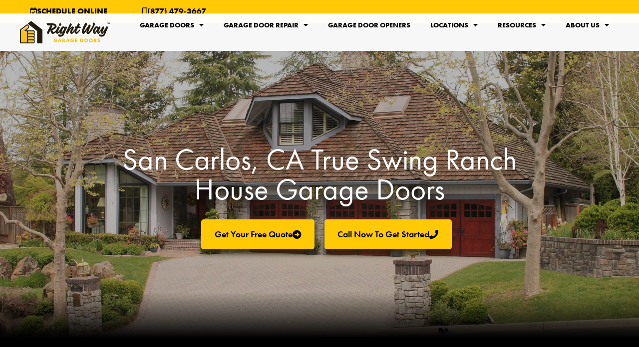

--- FILE ---
content_type: text/html; charset=UTF-8
request_url: https://www.rwgaragedoors.com/swing-carriage/san-carlos-ca-true-swing-garage-door-manufacturer/
body_size: 24465
content:
<!doctype html>
<html lang="en-US" prefix="og: https://ogp.me/ns#">
<head>
	<meta charset="UTF-8">
	<meta name="viewport" content="width=device-width, initial-scale=1">
	<link rel="profile" href="https://gmpg.org/xfn/11">
	
<!-- Search Engine Optimization by Rank Math PRO - https://rankmath.com/ -->
<title>San Carlos, CA True Swing Garage Door Manufacturer | Right Way Garage Doors</title>
<meta name="description" content="We are one of the best San Carlos, CA True Swing Garage Door Manufacturer. Visit us and Get a FREE Estimate Today!"/>
<meta name="robots" content="follow, index, max-snippet:-1, max-video-preview:-1, max-image-preview:large"/>
<link rel="canonical" href="https://www.rwgaragedoors.com/swing-carriage/san-carlos-ca-true-swing-garage-door-manufacturer/" />
<meta property="og:locale" content="en_US" />
<meta property="og:type" content="article" />
<meta property="og:title" content="San Carlos, CA True Swing Garage Door Manufacturer | Right Way Garage Doors" />
<meta property="og:description" content="We are one of the best San Carlos, CA True Swing Garage Door Manufacturer. Visit us and Get a FREE Estimate Today!" />
<meta property="og:url" content="https://www.rwgaragedoors.com/swing-carriage/san-carlos-ca-true-swing-garage-door-manufacturer/" />
<meta property="article:publisher" content="https://www.facebook.com/RWGarageDoors/" />
<meta property="og:updated_time" content="2023-02-15T14:30:18+00:00" />
<meta name="twitter:card" content="summary_large_image" />
<meta name="twitter:title" content="San Carlos, CA True Swing Garage Door Manufacturer | Right Way Garage Doors" />
<meta name="twitter:description" content="We are one of the best San Carlos, CA True Swing Garage Door Manufacturer. Visit us and Get a FREE Estimate Today!" />
<!-- /Rank Math WordPress SEO plugin -->

<link rel='dns-prefetch' href='//cdn.jsdelivr.net' />
<link rel='dns-prefetch' href='//rwgd.b-cdn.net' />
<link href='//rwgd.b-cdn.net' rel='preconnect' />
<link rel="alternate" title="oEmbed (JSON)" type="application/json+oembed" href="https://www.rwgaragedoors.com/wp-json/oembed/1.0/embed?url=https%3A%2F%2Fwww.rwgaragedoors.com%2Fswing-carriage%2Fsan-carlos-ca-true-swing-garage-door-manufacturer%2F" />
<link rel="alternate" title="oEmbed (XML)" type="text/xml+oembed" href="https://www.rwgaragedoors.com/wp-json/oembed/1.0/embed?url=https%3A%2F%2Fwww.rwgaragedoors.com%2Fswing-carriage%2Fsan-carlos-ca-true-swing-garage-door-manufacturer%2F&#038;format=xml" />
<style id='wp-img-auto-sizes-contain-inline-css'>
img:is([sizes=auto i],[sizes^="auto," i]){contain-intrinsic-size:3000px 1500px}
/*# sourceURL=wp-img-auto-sizes-contain-inline-css */
</style>
<link rel='stylesheet' id='formidable-css' href='https://rwgd.b-cdn.net/wp-content/plugins/formidable/css/formidableforms.css?ver=12151349' media='all' />
<style id='wp-emoji-styles-inline-css'>

	img.wp-smiley, img.emoji {
		display: inline !important;
		border: none !important;
		box-shadow: none !important;
		height: 1em !important;
		width: 1em !important;
		margin: 0 0.07em !important;
		vertical-align: -0.1em !important;
		background: none !important;
		padding: 0 !important;
	}
/*# sourceURL=wp-emoji-styles-inline-css */
</style>
<link rel='stylesheet' id='wp-block-library-css' href='https://rwgd.b-cdn.net/wp-includes/css/dist/block-library/style.min.css?ver=6.9' media='all' />
<style id='global-styles-inline-css'>
:root{--wp--preset--aspect-ratio--square: 1;--wp--preset--aspect-ratio--4-3: 4/3;--wp--preset--aspect-ratio--3-4: 3/4;--wp--preset--aspect-ratio--3-2: 3/2;--wp--preset--aspect-ratio--2-3: 2/3;--wp--preset--aspect-ratio--16-9: 16/9;--wp--preset--aspect-ratio--9-16: 9/16;--wp--preset--color--black: #000000;--wp--preset--color--cyan-bluish-gray: #abb8c3;--wp--preset--color--white: #ffffff;--wp--preset--color--pale-pink: #f78da7;--wp--preset--color--vivid-red: #cf2e2e;--wp--preset--color--luminous-vivid-orange: #ff6900;--wp--preset--color--luminous-vivid-amber: #fcb900;--wp--preset--color--light-green-cyan: #7bdcb5;--wp--preset--color--vivid-green-cyan: #00d084;--wp--preset--color--pale-cyan-blue: #8ed1fc;--wp--preset--color--vivid-cyan-blue: #0693e3;--wp--preset--color--vivid-purple: #9b51e0;--wp--preset--gradient--vivid-cyan-blue-to-vivid-purple: linear-gradient(135deg,rgb(6,147,227) 0%,rgb(155,81,224) 100%);--wp--preset--gradient--light-green-cyan-to-vivid-green-cyan: linear-gradient(135deg,rgb(122,220,180) 0%,rgb(0,208,130) 100%);--wp--preset--gradient--luminous-vivid-amber-to-luminous-vivid-orange: linear-gradient(135deg,rgb(252,185,0) 0%,rgb(255,105,0) 100%);--wp--preset--gradient--luminous-vivid-orange-to-vivid-red: linear-gradient(135deg,rgb(255,105,0) 0%,rgb(207,46,46) 100%);--wp--preset--gradient--very-light-gray-to-cyan-bluish-gray: linear-gradient(135deg,rgb(238,238,238) 0%,rgb(169,184,195) 100%);--wp--preset--gradient--cool-to-warm-spectrum: linear-gradient(135deg,rgb(74,234,220) 0%,rgb(151,120,209) 20%,rgb(207,42,186) 40%,rgb(238,44,130) 60%,rgb(251,105,98) 80%,rgb(254,248,76) 100%);--wp--preset--gradient--blush-light-purple: linear-gradient(135deg,rgb(255,206,236) 0%,rgb(152,150,240) 100%);--wp--preset--gradient--blush-bordeaux: linear-gradient(135deg,rgb(254,205,165) 0%,rgb(254,45,45) 50%,rgb(107,0,62) 100%);--wp--preset--gradient--luminous-dusk: linear-gradient(135deg,rgb(255,203,112) 0%,rgb(199,81,192) 50%,rgb(65,88,208) 100%);--wp--preset--gradient--pale-ocean: linear-gradient(135deg,rgb(255,245,203) 0%,rgb(182,227,212) 50%,rgb(51,167,181) 100%);--wp--preset--gradient--electric-grass: linear-gradient(135deg,rgb(202,248,128) 0%,rgb(113,206,126) 100%);--wp--preset--gradient--midnight: linear-gradient(135deg,rgb(2,3,129) 0%,rgb(40,116,252) 100%);--wp--preset--font-size--small: 13px;--wp--preset--font-size--medium: 20px;--wp--preset--font-size--large: 36px;--wp--preset--font-size--x-large: 42px;--wp--preset--spacing--20: 0.44rem;--wp--preset--spacing--30: 0.67rem;--wp--preset--spacing--40: 1rem;--wp--preset--spacing--50: 1.5rem;--wp--preset--spacing--60: 2.25rem;--wp--preset--spacing--70: 3.38rem;--wp--preset--spacing--80: 5.06rem;--wp--preset--shadow--natural: 6px 6px 9px rgba(0, 0, 0, 0.2);--wp--preset--shadow--deep: 12px 12px 50px rgba(0, 0, 0, 0.4);--wp--preset--shadow--sharp: 6px 6px 0px rgba(0, 0, 0, 0.2);--wp--preset--shadow--outlined: 6px 6px 0px -3px rgb(255, 255, 255), 6px 6px rgb(0, 0, 0);--wp--preset--shadow--crisp: 6px 6px 0px rgb(0, 0, 0);}:root { --wp--style--global--content-size: 800px;--wp--style--global--wide-size: 1200px; }:where(body) { margin: 0; }.wp-site-blocks > .alignleft { float: left; margin-right: 2em; }.wp-site-blocks > .alignright { float: right; margin-left: 2em; }.wp-site-blocks > .aligncenter { justify-content: center; margin-left: auto; margin-right: auto; }:where(.wp-site-blocks) > * { margin-block-start: 24px; margin-block-end: 0; }:where(.wp-site-blocks) > :first-child { margin-block-start: 0; }:where(.wp-site-blocks) > :last-child { margin-block-end: 0; }:root { --wp--style--block-gap: 24px; }:root :where(.is-layout-flow) > :first-child{margin-block-start: 0;}:root :where(.is-layout-flow) > :last-child{margin-block-end: 0;}:root :where(.is-layout-flow) > *{margin-block-start: 24px;margin-block-end: 0;}:root :where(.is-layout-constrained) > :first-child{margin-block-start: 0;}:root :where(.is-layout-constrained) > :last-child{margin-block-end: 0;}:root :where(.is-layout-constrained) > *{margin-block-start: 24px;margin-block-end: 0;}:root :where(.is-layout-flex){gap: 24px;}:root :where(.is-layout-grid){gap: 24px;}.is-layout-flow > .alignleft{float: left;margin-inline-start: 0;margin-inline-end: 2em;}.is-layout-flow > .alignright{float: right;margin-inline-start: 2em;margin-inline-end: 0;}.is-layout-flow > .aligncenter{margin-left: auto !important;margin-right: auto !important;}.is-layout-constrained > .alignleft{float: left;margin-inline-start: 0;margin-inline-end: 2em;}.is-layout-constrained > .alignright{float: right;margin-inline-start: 2em;margin-inline-end: 0;}.is-layout-constrained > .aligncenter{margin-left: auto !important;margin-right: auto !important;}.is-layout-constrained > :where(:not(.alignleft):not(.alignright):not(.alignfull)){max-width: var(--wp--style--global--content-size);margin-left: auto !important;margin-right: auto !important;}.is-layout-constrained > .alignwide{max-width: var(--wp--style--global--wide-size);}body .is-layout-flex{display: flex;}.is-layout-flex{flex-wrap: wrap;align-items: center;}.is-layout-flex > :is(*, div){margin: 0;}body .is-layout-grid{display: grid;}.is-layout-grid > :is(*, div){margin: 0;}body{padding-top: 0px;padding-right: 0px;padding-bottom: 0px;padding-left: 0px;}a:where(:not(.wp-element-button)){text-decoration: underline;}:root :where(.wp-element-button, .wp-block-button__link){background-color: #32373c;border-width: 0;color: #fff;font-family: inherit;font-size: inherit;font-style: inherit;font-weight: inherit;letter-spacing: inherit;line-height: inherit;padding-top: calc(0.667em + 2px);padding-right: calc(1.333em + 2px);padding-bottom: calc(0.667em + 2px);padding-left: calc(1.333em + 2px);text-decoration: none;text-transform: inherit;}.has-black-color{color: var(--wp--preset--color--black) !important;}.has-cyan-bluish-gray-color{color: var(--wp--preset--color--cyan-bluish-gray) !important;}.has-white-color{color: var(--wp--preset--color--white) !important;}.has-pale-pink-color{color: var(--wp--preset--color--pale-pink) !important;}.has-vivid-red-color{color: var(--wp--preset--color--vivid-red) !important;}.has-luminous-vivid-orange-color{color: var(--wp--preset--color--luminous-vivid-orange) !important;}.has-luminous-vivid-amber-color{color: var(--wp--preset--color--luminous-vivid-amber) !important;}.has-light-green-cyan-color{color: var(--wp--preset--color--light-green-cyan) !important;}.has-vivid-green-cyan-color{color: var(--wp--preset--color--vivid-green-cyan) !important;}.has-pale-cyan-blue-color{color: var(--wp--preset--color--pale-cyan-blue) !important;}.has-vivid-cyan-blue-color{color: var(--wp--preset--color--vivid-cyan-blue) !important;}.has-vivid-purple-color{color: var(--wp--preset--color--vivid-purple) !important;}.has-black-background-color{background-color: var(--wp--preset--color--black) !important;}.has-cyan-bluish-gray-background-color{background-color: var(--wp--preset--color--cyan-bluish-gray) !important;}.has-white-background-color{background-color: var(--wp--preset--color--white) !important;}.has-pale-pink-background-color{background-color: var(--wp--preset--color--pale-pink) !important;}.has-vivid-red-background-color{background-color: var(--wp--preset--color--vivid-red) !important;}.has-luminous-vivid-orange-background-color{background-color: var(--wp--preset--color--luminous-vivid-orange) !important;}.has-luminous-vivid-amber-background-color{background-color: var(--wp--preset--color--luminous-vivid-amber) !important;}.has-light-green-cyan-background-color{background-color: var(--wp--preset--color--light-green-cyan) !important;}.has-vivid-green-cyan-background-color{background-color: var(--wp--preset--color--vivid-green-cyan) !important;}.has-pale-cyan-blue-background-color{background-color: var(--wp--preset--color--pale-cyan-blue) !important;}.has-vivid-cyan-blue-background-color{background-color: var(--wp--preset--color--vivid-cyan-blue) !important;}.has-vivid-purple-background-color{background-color: var(--wp--preset--color--vivid-purple) !important;}.has-black-border-color{border-color: var(--wp--preset--color--black) !important;}.has-cyan-bluish-gray-border-color{border-color: var(--wp--preset--color--cyan-bluish-gray) !important;}.has-white-border-color{border-color: var(--wp--preset--color--white) !important;}.has-pale-pink-border-color{border-color: var(--wp--preset--color--pale-pink) !important;}.has-vivid-red-border-color{border-color: var(--wp--preset--color--vivid-red) !important;}.has-luminous-vivid-orange-border-color{border-color: var(--wp--preset--color--luminous-vivid-orange) !important;}.has-luminous-vivid-amber-border-color{border-color: var(--wp--preset--color--luminous-vivid-amber) !important;}.has-light-green-cyan-border-color{border-color: var(--wp--preset--color--light-green-cyan) !important;}.has-vivid-green-cyan-border-color{border-color: var(--wp--preset--color--vivid-green-cyan) !important;}.has-pale-cyan-blue-border-color{border-color: var(--wp--preset--color--pale-cyan-blue) !important;}.has-vivid-cyan-blue-border-color{border-color: var(--wp--preset--color--vivid-cyan-blue) !important;}.has-vivid-purple-border-color{border-color: var(--wp--preset--color--vivid-purple) !important;}.has-vivid-cyan-blue-to-vivid-purple-gradient-background{background: var(--wp--preset--gradient--vivid-cyan-blue-to-vivid-purple) !important;}.has-light-green-cyan-to-vivid-green-cyan-gradient-background{background: var(--wp--preset--gradient--light-green-cyan-to-vivid-green-cyan) !important;}.has-luminous-vivid-amber-to-luminous-vivid-orange-gradient-background{background: var(--wp--preset--gradient--luminous-vivid-amber-to-luminous-vivid-orange) !important;}.has-luminous-vivid-orange-to-vivid-red-gradient-background{background: var(--wp--preset--gradient--luminous-vivid-orange-to-vivid-red) !important;}.has-very-light-gray-to-cyan-bluish-gray-gradient-background{background: var(--wp--preset--gradient--very-light-gray-to-cyan-bluish-gray) !important;}.has-cool-to-warm-spectrum-gradient-background{background: var(--wp--preset--gradient--cool-to-warm-spectrum) !important;}.has-blush-light-purple-gradient-background{background: var(--wp--preset--gradient--blush-light-purple) !important;}.has-blush-bordeaux-gradient-background{background: var(--wp--preset--gradient--blush-bordeaux) !important;}.has-luminous-dusk-gradient-background{background: var(--wp--preset--gradient--luminous-dusk) !important;}.has-pale-ocean-gradient-background{background: var(--wp--preset--gradient--pale-ocean) !important;}.has-electric-grass-gradient-background{background: var(--wp--preset--gradient--electric-grass) !important;}.has-midnight-gradient-background{background: var(--wp--preset--gradient--midnight) !important;}.has-small-font-size{font-size: var(--wp--preset--font-size--small) !important;}.has-medium-font-size{font-size: var(--wp--preset--font-size--medium) !important;}.has-large-font-size{font-size: var(--wp--preset--font-size--large) !important;}.has-x-large-font-size{font-size: var(--wp--preset--font-size--x-large) !important;}
/*# sourceURL=global-styles-inline-css */
</style>

<link rel='stylesheet' id='bootstrap5-style-css' href='https://cdn.jsdelivr.net/npm/bootstrap@5.3.3/dist/css/bootstrap.min.css?ver=5.3.3' media='all' />
<link rel='stylesheet' id='bootstrap5-icons-style-css' href='https://cdn.jsdelivr.net/npm/bootstrap-icons@1.11.3/font/bootstrap-icons.min.css?ver=1.11.3' media='all' />
<link rel='stylesheet' id='cityby-buzz-style-css' href='https://rwgd.b-cdn.net/wp-content/plugins/cityby-buzz/assets/css/style.css?ver=1.0.0' media='all' />
<link rel='stylesheet' id='grw-public-main-css-css' href='https://rwgd.b-cdn.net/wp-content/plugins/widget-google-reviews/assets/css/public-main.css?ver=6.8.2' media='all' />
<link rel='stylesheet' id='hello-elementor-css' href='https://rwgd.b-cdn.net/wp-content/themes/hello-elementor/assets/css/reset.css?ver=3.4.4' media='all' />
<link rel='stylesheet' id='hello-elementor-theme-style-css' href='https://rwgd.b-cdn.net/wp-content/themes/hello-elementor/assets/css/theme.css?ver=3.4.4' media='all' />
<link rel='stylesheet' id='hello-elementor-header-footer-css' href='https://rwgd.b-cdn.net/wp-content/themes/hello-elementor/assets/css/header-footer.css?ver=3.4.4' media='all' />
<link rel='stylesheet' id='elementor-frontend-css' href='https://rwgd.b-cdn.net/wp-content/plugins/elementor/assets/css/frontend.min.css?ver=3.24.0' media='all' />
<link rel='stylesheet' id='elementor-post-4-css' href='https://rwgd.b-cdn.net/wp-content/uploads/elementor/css/post-4.css?ver=1760628423' media='all' />
<link rel='stylesheet' id='e-animation-grow-css' href='https://rwgd.b-cdn.net/wp-content/plugins/elementor/assets/lib/animations/styles/e-animation-grow.min.css?ver=3.24.0' media='all' />
<link rel='stylesheet' id='widget-image-css' href='https://rwgd.b-cdn.net/wp-content/plugins/elementor/assets/css/widget-image.min.css?ver=3.24.0' media='all' />
<link rel='stylesheet' id='widget-nav-menu-css' href='https://rwgd.b-cdn.net/wp-content/plugins/elementor-pro/assets/css/widget-nav-menu.min.css?ver=3.26.2' media='all' />
<link rel='stylesheet' id='widget-text-editor-css' href='https://rwgd.b-cdn.net/wp-content/plugins/elementor/assets/css/widget-text-editor.min.css?ver=3.24.0' media='all' />
<link rel='stylesheet' id='widget-search-form-css' href='https://rwgd.b-cdn.net/wp-content/plugins/elementor-pro/assets/css/widget-search-form.min.css?ver=3.26.2' media='all' />
<link rel='stylesheet' id='elementor-icons-shared-0-css' href='https://rwgd.b-cdn.net/wp-content/plugins/elementor/assets/lib/font-awesome/css/fontawesome.min.css?ver=5.15.3' media='all' />
<link rel='stylesheet' id='elementor-icons-fa-solid-css' href='https://rwgd.b-cdn.net/wp-content/plugins/elementor/assets/lib/font-awesome/css/solid.min.css?ver=5.15.3' media='all' />
<link rel='stylesheet' id='widget-divider-css' href='https://rwgd.b-cdn.net/wp-content/plugins/elementor/assets/css/widget-divider.min.css?ver=3.24.0' media='all' />
<link rel='stylesheet' id='widget-heading-css' href='https://rwgd.b-cdn.net/wp-content/plugins/elementor/assets/css/widget-heading.min.css?ver=3.24.0' media='all' />
<link rel='stylesheet' id='e-animation-bob-css' href='https://rwgd.b-cdn.net/wp-content/plugins/elementor/assets/lib/animations/styles/e-animation-bob.min.css?ver=3.24.0' media='all' />
<link rel='stylesheet' id='widget-video-css' href='https://rwgd.b-cdn.net/wp-content/plugins/elementor/assets/css/widget-video.min.css?ver=3.24.0' media='all' />
<link rel='stylesheet' id='e-animation-fadeInUp-css' href='https://rwgd.b-cdn.net/wp-content/plugins/elementor/assets/lib/animations/styles/fadeInUp.min.css?ver=3.24.0' media='all' />
<link rel='stylesheet' id='swiper-css' href='https://rwgd.b-cdn.net/wp-content/plugins/elementor/assets/lib/swiper/v8/css/swiper.min.css?ver=8.4.5' media='all' />
<link rel='stylesheet' id='e-swiper-css' href='https://rwgd.b-cdn.net/wp-content/plugins/elementor/assets/css/conditionals/e-swiper.min.css?ver=3.24.0' media='all' />
<link rel='stylesheet' id='widget-slides-css' href='https://rwgd.b-cdn.net/wp-content/plugins/elementor-pro/assets/css/widget-slides.min.css?ver=3.26.2' media='all' />
<link rel='stylesheet' id='widget-icon-list-css' href='https://rwgd.b-cdn.net/wp-content/plugins/elementor/assets/css/widget-icon-list.min.css?ver=3.24.0' media='all' />
<link rel='stylesheet' id='e-popup-css' href='https://rwgd.b-cdn.net/wp-content/plugins/elementor-pro/assets/css/conditionals/popup.min.css?ver=3.26.2' media='all' />
<link rel='stylesheet' id='elementor-icons-css' href='https://rwgd.b-cdn.net/wp-content/plugins/elementor/assets/lib/eicons/css/elementor-icons.min.css?ver=5.31.0' media='all' />
<link rel='stylesheet' id='powerpack-frontend-css' href='https://rwgd.b-cdn.net/wp-content/plugins/powerpack-elements/assets/css/min/frontend.min.css?ver=2.9.10' media='all' />
<link rel='stylesheet' id='elementor-post-12473-css' href='https://rwgd.b-cdn.net/wp-content/uploads/elementor/css/post-12473.css?ver=1760630946' media='all' />
<link rel='stylesheet' id='elementor-post-241-css' href='https://rwgd.b-cdn.net/wp-content/uploads/elementor/css/post-241.css?ver=1760630946' media='all' />
<link rel='stylesheet' id='elementor-post-9887-css' href='https://rwgd.b-cdn.net/wp-content/uploads/elementor/css/post-9887.css?ver=1760632198' media='all' />
<link rel='stylesheet' id='elementor-post-10336-css' href='https://rwgd.b-cdn.net/wp-content/uploads/elementor/css/post-10336.css?ver=1760630946' media='all' />
<link rel='stylesheet' id='google-fonts-1-css' href='https://fonts.googleapis.com/css?family=Open+Sans%3A100%2C100italic%2C200%2C200italic%2C300%2C300italic%2C400%2C400italic%2C500%2C500italic%2C600%2C600italic%2C700%2C700italic%2C800%2C800italic%2C900%2C900italic%7CLato%3A100%2C100italic%2C200%2C200italic%2C300%2C300italic%2C400%2C400italic%2C500%2C500italic%2C600%2C600italic%2C700%2C700italic%2C800%2C800italic%2C900%2C900italic%7CInter%3A100%2C100italic%2C200%2C200italic%2C300%2C300italic%2C400%2C400italic%2C500%2C500italic%2C600%2C600italic%2C700%2C700italic%2C800%2C800italic%2C900%2C900italic&#038;display=auto&#038;ver=6.9' media='all' />
<link rel='stylesheet' id='elementor-icons-fa-regular-css' href='https://rwgd.b-cdn.net/wp-content/plugins/elementor/assets/lib/font-awesome/css/regular.min.css?ver=5.15.3' media='all' />
<link rel='stylesheet' id='elementor-icons-fa-brands-css' href='https://rwgd.b-cdn.net/wp-content/plugins/elementor/assets/lib/font-awesome/css/brands.min.css?ver=5.15.3' media='all' />
<link rel="preconnect" href="https://fonts.gstatic.com/" crossorigin><script defer="defer" src="https://rwgd.b-cdn.net/wp-content/plugins/widget-google-reviews/assets/js/public-main.js?ver=6.8.2" id="grw-public-main-js-js"></script>
<script id="jquery-core-js-extra">
var pp = {"ajax_url":"https://www.rwgaragedoors.com/wp-admin/admin-ajax.php"};
//# sourceURL=jquery-core-js-extra
</script>
<script src="https://rwgd.b-cdn.net/wp-includes/js/jquery/jquery.min.js?ver=3.7.1" id="jquery-core-js"></script>
<script src="https://rwgd.b-cdn.net/wp-includes/js/jquery/jquery-migrate.min.js?ver=3.4.1" id="jquery-migrate-js"></script>
<link rel="https://api.w.org/" href="https://www.rwgaragedoors.com/wp-json/" /><link rel="alternate" title="JSON" type="application/json" href="https://www.rwgaragedoors.com/wp-json/wp/v2/swing-carriage/9601" /><link rel="EditURI" type="application/rsd+xml" title="RSD" href="https://www.rwgaragedoors.com/xmlrpc.php?rsd" />
<meta name="generator" content="WordPress 6.9" />
<link rel='shortlink' href='https://www.rwgaragedoors.com/?p=9601' />
<meta name="ti-site-data" content="[base64]" /><script>document.documentElement.className += " js";</script>
<script
  data-api-key="vqmam09cosal9d3frlak4tu3"
  data-schedulerid="sched_d4bawtwkxksbcu26zu19sxfd"
  defer
  id="se-widget-embed"
  src="https://embed.scheduler.servicetitan.com/scheduler-v1.js"
></script><meta name="generator" content="Elementor 3.24.0; features: additional_custom_breakpoints; settings: css_print_method-external, google_font-enabled, font_display-auto">
<script
  data-api-key="clehr6ayn00be06qzcszjehi6"
  data-defer="true"
  id="se-widget-embed"
  src="https://embed.scheduleengine.net/schedule-engine-v3.js"
></script>
<!-- ServiceTitan DNI -->
<script>
    dni = (function(q,w,e,r,t,y,u){q['ServiceTitanDniObject']=t;q[t]=q[t]||function(){
        (q[t].q=q[t].q||[]).push(arguments)};q[t].l=1*new Date();y=w.createElement(e);
        u=w.getElementsByTagName(e)[0];y.async=true;y.src=r;u.parentNode.insertBefore(y,u);
        return q[t];
    })(window,document,'script','https://static.servicetitan.com/marketing-ads/dni.js','dni');
    dni('init', '410679962');
    document.addEventListener('DOMContentLoaded', function() { dni('load'); }, false);
</script>
<!-- ServiceTitan DNI -->

<!-- Google tag (gtag.js) -->
<script async src="https://www.googletagmanager.com/gtag/js?id=G-00C5EXX4F5"></script>
<script>
  window.dataLayer = window.dataLayer || [];
  function gtag(){dataLayer.push(arguments);}
  gtag('js', new Date());

  gtag('config', 'G-00C5EXX4F5');
</script>
<script type="text/javascript">
    (function(c,l,a,r,i,t,y){
        c[a]=c[a]||function(){(c[a].q=c[a].q||[]).push(arguments)};
        t=l.createElement(r);t.async=1;t.src="https://www.clarity.ms/tag/"+i;
        y=l.getElementsByTagName(r)[0];y.parentNode.insertBefore(t,y);
    })(window, document, "clarity", "script", "m4dwrrsixp");
</script>
<!-- Meta Pixel Code -->
<script>
!function(f,b,e,v,n,t,s)
{if(f.fbq)return;n=f.fbq=function(){n.callMethod?
n.callMethod.apply(n,arguments):n.queue.push(arguments)};
if(!f._fbq)f._fbq=n;n.push=n;n.loaded=!0;n.version='2.0';
n.queue=[];t=b.createElement(e);t.async=!0;
t.src=v;s=b.getElementsByTagName(e)[0];
s.parentNode.insertBefore(t,s)}(window, document,'script',
'https://connect.facebook.net/en_US/fbevents.js');
fbq('init', '265738117185135');
fbq('track', 'PageView');
</script>
<noscript><img height="1" width="1" style="display:none"
src="https://www.facebook.com/tr?id=265738117185135&ev=PageView&noscript=1"
/></noscript>
<!-- End Meta Pixel Code -->
<!-- Google Tag Manager -->
<script>(function(w,d,s,l,i){w[l]=w[l]||[];w[l].push({'gtm.start':
new Date().getTime(),event:'gtm.js'});var f=d.getElementsByTagName(s)[0],
j=d.createElement(s),dl=l!=='dataLayer'?'&l='+l:'';j.async=true;j.src=
'https://www.googletagmanager.com/gtm.js?id='+i+dl;f.parentNode.insertBefore(j,f);
})(window,document,'script','dataLayer','GTM-WLG2T3N');</script>
<!-- End Google Tag Manager -->
<!-- <meta name="facebook-domain-verification" content="nbb27v3x3eykjl90k8qk83ej0rabw8" /> -->


<script type="application/ld+json">
    {
      "@context": "https://schema.org/",
      "@type": "LocalBusiness",
			"telephone": "(877) 479-3667",
			"priceRange" : "$$$",
      "name": "Right Way Garage Doors",
      "image":
        "https://rwgd-vwhhtoq3zlj5gw8gof6.netdna-ssl.com/wp-content/uploads/2022/04/rwblack.png",
       
      "description": "Northern California's #1 garage door company since 1980.  We offer thousands of possible combinations to customize your new garage door.  Schedule a Free Consultation!", 
    
      "brand": {
        "@type": "Brand",
        "name": "Right Way Garage Doors"
      },
			
 			 "address": {
    		"@type": "PostalAddress",
   		  "streetAddress": "845 Davis St",
   		  "addressLocality": "Vacaville",
   		  "addressRegion": "CA",
   		  "postalCode": "95687"
  },
      "review": {
        "@type": "Review",
        "reviewRating": {
          "@type": "Rating",
          "ratingValue": "4",
          "bestRating": "5"
        },
        "author": {
          "@type": "Person",
          "name": "Mark Eliasson"
        }
      },
      "aggregateRating": {
        "@type": "AggregateRating",
        "ratingValue": "4.8",
        "reviewCount": "167"
      }
      },
      }
    }
    </script>
			<style>
				.e-con.e-parent:nth-of-type(n+4):not(.e-lazyloaded):not(.e-no-lazyload),
				.e-con.e-parent:nth-of-type(n+4):not(.e-lazyloaded):not(.e-no-lazyload) * {
					background-image: none !important;
				}
				@media screen and (max-height: 1024px) {
					.e-con.e-parent:nth-of-type(n+3):not(.e-lazyloaded):not(.e-no-lazyload),
					.e-con.e-parent:nth-of-type(n+3):not(.e-lazyloaded):not(.e-no-lazyload) * {
						background-image: none !important;
					}
				}
				@media screen and (max-height: 640px) {
					.e-con.e-parent:nth-of-type(n+2):not(.e-lazyloaded):not(.e-no-lazyload),
					.e-con.e-parent:nth-of-type(n+2):not(.e-lazyloaded):not(.e-no-lazyload) * {
						background-image: none !important;
					}
				}
			</style>
			<link rel="icon" href="https://rwgd.b-cdn.net/wp-content/uploads/2022/04/rwblack-150x150.png" sizes="32x32" />
<link rel="icon" href="https://rwgd.b-cdn.net/wp-content/uploads/2022/04/rwblack.png" sizes="192x192" />
<link rel="apple-touch-icon" href="https://rwgd.b-cdn.net/wp-content/uploads/2022/04/rwblack.png" />
<meta name="msapplication-TileImage" content="https://rwgd.b-cdn.net/wp-content/uploads/2022/04/rwblack.png" />
		<style id="wp-custom-css">
			header.page-header{
	display: none;
}

.cstm-toggle .elementor-tab-title{
	text-align: center;
}

.cstm-toggle a.elementor-toggle-title{
	padding: 5px 30px 8px 30px;
	border: 2px solid #000;
	border-radius: 10px;
}


.cstm-toggle-2 .elementor-tab-title,
.cstm-toggle-2 span.elementor-toggle-icon.elementor-toggle-icon-left{
	text-align: center !important;
	font-size:35px;
	float: none !important;
}

.pixel{
	position: absolute;
}

form.post-password-form{
	padding: 150px 0;
	max-width: 800px; 
	margin: 0 auto;
}

p.BodyText.title__Dl6O7.BodyText--medium {
    color: transparent;
}

p.BodyText.title__Dl6O7.BodyText--medium:before {
    content: "Text Us";
    color: black;
    /* margin-left: -79px; */
}

.se-widget-button:hover {
	background: #000 !important;
	font-size: 18px;
	/*padding:15px 17px;*/
}

.elementor-field-group-consent span.elementor-field-option {
    line-height: 1.1em !important;
}
.elementor-field-group-consent label {
    font-size: 0.6em !important;
    font-style: italic !important;
}		</style>
		<link rel='stylesheet' id='elementor-post-3746-css' href='https://rwgd.b-cdn.net/wp-content/uploads/elementor/css/post-3746.css?ver=1760631528' media='all' />
<link rel='stylesheet' id='e-animation-fadeIn-css' href='https://rwgd.b-cdn.net/wp-content/plugins/elementor/assets/lib/animations/styles/fadeIn.min.css?ver=3.24.0' media='all' />
<link rel='stylesheet' id='e-animation-fadeInRight-css' href='https://rwgd.b-cdn.net/wp-content/plugins/elementor/assets/lib/animations/styles/fadeInRight.min.css?ver=3.24.0' media='all' />
<link rel='stylesheet' id='elementor-post-3772-css' href='https://rwgd.b-cdn.net/wp-content/uploads/elementor/css/post-3772.css?ver=1760631724' media='all' />
<link rel='stylesheet' id='e-animation-tada-css' href='https://rwgd.b-cdn.net/wp-content/plugins/elementor/assets/lib/animations/styles/tada.min.css?ver=3.24.0' media='all' />
<link rel='stylesheet' id='elementor-post-4202-css' href='https://rwgd.b-cdn.net/wp-content/uploads/elementor/css/post-4202.css?ver=1760631724' media='all' />
<link rel='stylesheet' id='elementor-post-3759-css' href='https://rwgd.b-cdn.net/wp-content/uploads/elementor/css/post-3759.css?ver=1760631724' media='all' />
<link rel='stylesheet' id='e-sticky-css' href='https://rwgd.b-cdn.net/wp-content/plugins/elementor-pro/assets/css/modules/sticky.min.css?ver=3.26.2' media='all' />
</head>
<body class="wp-singular swing-carriage-template-default single single-swing-carriage postid-9601 wp-custom-logo wp-embed-responsive wp-theme-hello-elementor wp-child-theme-yanceyworks-hello-elementor-child hello-elementor-default elementor-default elementor-kit-4 elementor-page-9887">

<script
  data-api-key="vqmam09cosal9d3frlak4tu3"
  data-schedulerid="sched_d4bawtwkxksbcu26zu19sxfd"
  defer
  id="se-widget-embed"
  src="https://embed.scheduler.servicetitan.com/scheduler-v1.js"
></script><!-- Google Tag Manager (noscript) -->
<noscript><iframe src="https://www.googletagmanager.com/ns.html?id=GTM-WLG2T3N"
height="0" width="0" style="display:none;visibility:hidden"></iframe></noscript>

<a class="skip-link screen-reader-text" href="#content">Skip to content</a>

		<div data-elementor-type="header" data-elementor-id="12473" class="elementor elementor-12473 elementor-location-header" data-elementor-post-type="elementor_library">
			<div class="elementor-element elementor-element-7e416e3 e-con-full e-flex e-con e-parent" data-id="7e416e3" data-element_type="container" data-settings="{&quot;sticky&quot;:&quot;top&quot;,&quot;sticky_on&quot;:[&quot;desktop&quot;,&quot;tablet&quot;,&quot;mobile&quot;],&quot;sticky_offset&quot;:0,&quot;sticky_effects_offset&quot;:0}">
		<div class="elementor-element elementor-element-cd8c1f8 e-con-full e-flex e-con e-child" data-id="cd8c1f8" data-element_type="container">
		<div class="elementor-element elementor-element-93f7239 e-con-full e-flex e-con e-child" data-id="93f7239" data-element_type="container" data-settings="{&quot;background_background&quot;:&quot;classic&quot;}">
		<div class="elementor-element elementor-element-8d6d5fa e-con-full e-flex e-con e-child" data-id="8d6d5fa" data-element_type="container">
				<div class="elementor-element elementor-element-e8d202e elementor-align-right elementor-widget__width-auto elementor-mobile-align-center elementor-widget-mobile__width-auto schedulershower elementor-widget elementor-widget-button" data-id="e8d202e" data-element_type="widget" data-widget_type="button.default">
				<div class="elementor-widget-container">
					<div class="elementor-button-wrapper">
			<a class="elementor-button elementor-button-link elementor-size-sm elementor-animation-grow" href="#">
						<span class="elementor-button-content-wrapper">
						<span class="elementor-button-icon">
				<i aria-hidden="true" class="far fa-calendar-check"></i>			</span>
									<span class="elementor-button-text">SCHEDULE ONLINE</span>
					</span>
					</a>
		</div>
				</div>
				</div>
				<div class="elementor-element elementor-element-0a8f8fc elementor-align-right elementor-widget__width-auto elementor-mobile-align-center elementor-widget-mobile__width-auto elementor-hidden-mobile elementor-widget elementor-widget-button" data-id="0a8f8fc" data-element_type="widget" data-widget_type="button.default">
				<div class="elementor-widget-container">
					<div class="elementor-button-wrapper">
			<a class="elementor-button elementor-button-link elementor-size-sm elementor-animation-grow" href="tel:8774793667">
						<span class="elementor-button-content-wrapper">
						<span class="elementor-button-icon">
				<i aria-hidden="true" class="fas fa-mobile-alt"></i>			</span>
									<span class="elementor-button-text">(877) 479-3667</span>
					</span>
					</a>
		</div>
				</div>
				</div>
				</div>
				</div>
		<div class="elementor-element elementor-element-39402ed e-con-full e-flex e-con e-child" data-id="39402ed" data-element_type="container" data-settings="{&quot;background_background&quot;:&quot;classic&quot;}">
		<div class="elementor-element elementor-element-12a657f e-con-full e-flex e-con e-child" data-id="12a657f" data-element_type="container">
				<div class="elementor-element elementor-element-dcb1fb7 elementor-widget-mobile__width-auto elementor-widget elementor-widget-image" data-id="dcb1fb7" data-element_type="widget" data-widget_type="image.default">
				<div class="elementor-widget-container">
														<a href="https://www.rwgaragedoors.com">
							<img fetchpriority="high" width="800" height="201" src="https://rwgd.b-cdn.net/wp-content/uploads/2023/03/Right-Way-Garage-Doors_Long.png" class="attachment-large size-large wp-image-14279" alt="" />								</a>
													</div>
				</div>
				</div>
		<div class="elementor-element elementor-element-055b87e e-con-full e-flex e-con e-child" data-id="055b87e" data-element_type="container">
				<div class="elementor-element elementor-element-30b06ac elementor-nav-menu__align-end elementor-nav-menu--stretch elementor-nav-menu__text-align-center elementor-nav-menu--dropdown-tablet elementor-nav-menu--toggle elementor-nav-menu--burger elementor-widget elementor-widget-nav-menu" data-id="30b06ac" data-element_type="widget" data-settings="{&quot;full_width&quot;:&quot;stretch&quot;,&quot;layout&quot;:&quot;horizontal&quot;,&quot;submenu_icon&quot;:{&quot;value&quot;:&quot;&lt;i class=\&quot;fas fa-caret-down\&quot;&gt;&lt;\/i&gt;&quot;,&quot;library&quot;:&quot;fa-solid&quot;},&quot;toggle&quot;:&quot;burger&quot;}" data-widget_type="nav-menu.default">
				<div class="elementor-widget-container">
						<nav aria-label="Menu" class="elementor-nav-menu--main elementor-nav-menu__container elementor-nav-menu--layout-horizontal e--pointer-background e--animation-sweep-down">
				<ul id="menu-1-30b06ac" class="elementor-nav-menu"><li class="menu-item menu-item-type-custom menu-item-object-custom menu-item-has-children menu-item-22029"><a href="https://www.rwgaragedoors.com/garage-doors/" class="elementor-item">Garage Doors</a>
<ul class="sub-menu elementor-nav-menu--dropdown">
	<li class="menu-item menu-item-type-custom menu-item-object-custom menu-item-23271"><a href="https://www.rwgaragedoors.com/amarr-steel-garage-doors/" class="elementor-sub-item">Traditional Steel</a></li>
	<li class="menu-item menu-item-type-custom menu-item-object-custom menu-item-23272"><a href="https://www.rwgaragedoors.com/modern-steel-garage-doors/" class="elementor-sub-item">Modern Steel</a></li>
	<li class="menu-item menu-item-type-custom menu-item-object-custom menu-item-23273"><a href="https://www.rwgaragedoors.com/modern-full-view-glass-garage-doors/" class="elementor-sub-item">Modern Glass</a></li>
	<li class="menu-item menu-item-type-custom menu-item-object-custom menu-item-23274"><a href="https://www.rwgaragedoors.com/modern-wood-garage-doors/" class="elementor-sub-item">Modern Wood</a></li>
	<li class="menu-item menu-item-type-custom menu-item-object-custom menu-item-23275"><a href="https://www.rwgaragedoors.com/custom-wood-carriage-house-garage-doors/" class="elementor-sub-item">Custom Wood</a></li>
	<li class="menu-item menu-item-type-custom menu-item-object-custom menu-item-23276"><a href="https://www.rwgaragedoors.com/traditional-swing-carriage-garage-doors/" class="elementor-sub-item">True Swing</a></li>
	<li class="menu-item menu-item-type-post_type menu-item-object-page menu-item-24957"><a href="https://www.rwgaragedoors.com/commercial-garage-doors/" class="elementor-sub-item">Commercial Garage Doors</a></li>
</ul>
</li>
<li class="menu-item menu-item-type-post_type menu-item-object-page menu-item-has-children menu-item-12462"><a href="https://www.rwgaragedoors.com/garage-door-repair/" class="elementor-item">Garage Door Repair</a>
<ul class="sub-menu elementor-nav-menu--dropdown">
	<li class="menu-item menu-item-type-custom menu-item-object-custom menu-item-23902"><a href="https://www.rwgaragedoors.com/emergency-garage-door-repair-services/" class="elementor-sub-item">Emergency Garage Door Repair</a></li>
	<li class="menu-item menu-item-type-custom menu-item-object-custom menu-item-23898"><a href="https://www.rwgaragedoors.com/garage-door-installation-services/" class="elementor-sub-item">Garage Door Installation</a></li>
	<li class="menu-item menu-item-type-custom menu-item-object-custom menu-item-23899"><a href="https://www.rwgaragedoors.com/garage-door-spring-repair-services/" class="elementor-sub-item">Garage Door Spring Repair</a></li>
	<li class="menu-item menu-item-type-custom menu-item-object-custom menu-item-23900"><a href="https://www.rwgaragedoors.com/garage-door-roller-replacement-services/" class="elementor-sub-item">Garage Door Roller Replacement</a></li>
	<li class="menu-item menu-item-type-custom menu-item-object-custom menu-item-23901"><a href="https://www.rwgaragedoors.com/garage-door-cable-and-drum-repair-services/" class="elementor-sub-item">Garage Door Cable and Drum Repair</a></li>
</ul>
</li>
<li class="menu-item menu-item-type-post_type menu-item-object-page menu-item-12464"><a href="https://www.rwgaragedoors.com/garage-door-openers/" class="elementor-item">Garage Door Openers</a></li>
<li class="menu-item menu-item-type-custom menu-item-object-custom menu-item-has-children menu-item-23277"><a href="#" class="elementor-item elementor-item-anchor">Locations</a>
<ul class="sub-menu elementor-nav-menu--dropdown">
	<li class="menu-item menu-item-type-post_type menu-item-object-page menu-item-23643"><a href="https://www.rwgaragedoors.com/garage-door-repair-installation-service-locations/" class="elementor-sub-item">Service Areas</a></li>
	<li class="menu-item menu-item-type-custom menu-item-object-custom menu-item-23279"><a href="https://www.rwgaragedoors.com/hayward-showroom/" class="elementor-sub-item">Hayward CA</a></li>
	<li class="menu-item menu-item-type-custom menu-item-object-custom menu-item-23280"><a href="https://www.rwgaragedoors.com/pleasant-hill-showroom/" class="elementor-sub-item">Pleasant Hill CA</a></li>
	<li class="menu-item menu-item-type-custom menu-item-object-custom menu-item-23278"><a href="https://www.rwgaragedoors.com/vacaville-showroom/" class="elementor-sub-item">Vacaville CA</a></li>
	<li class="menu-item menu-item-type-custom menu-item-object-custom menu-item-23943"><a href="https://www.rwgaragedoors.com/salinas/" class="elementor-sub-item">Salinas CA</a></li>
</ul>
</li>
<li class="menu-item menu-item-type-post_type menu-item-object-page menu-item-has-children menu-item-12884"><a href="https://www.rwgaragedoors.com/garage-door-resources/" class="elementor-item">Resources</a>
<ul class="sub-menu elementor-nav-menu--dropdown">
	<li class="menu-item menu-item-type-post_type menu-item-object-page current_page_parent menu-item-23639"><a href="https://www.rwgaragedoors.com/blog/" class="elementor-sub-item">Blog</a></li>
	<li class="menu-item menu-item-type-post_type menu-item-object-page menu-item-23640"><a href="https://www.rwgaragedoors.com/garage-door-resources/" class="elementor-sub-item">DIY Garage Door Videos</a></li>
</ul>
</li>
<li class="menu-item menu-item-type-custom menu-item-object-custom menu-item-has-children menu-item-22030"><a href="https://www.rwgaragedoors.com/about-us/" class="elementor-item">About Us</a>
<ul class="sub-menu elementor-nav-menu--dropdown">
	<li class="menu-item menu-item-type-custom menu-item-object-custom menu-item-23645"><a href="https://www.rwgaragedoors.com/about-us/" class="elementor-sub-item">About Right Way Garage Doors</a></li>
	<li class="menu-item menu-item-type-post_type menu-item-object-page menu-item-23642"><a href="https://www.rwgaragedoors.com/contact-us/" class="elementor-sub-item">Contact Us</a></li>
	<li class="menu-item menu-item-type-post_type menu-item-object-page menu-item-23644"><a href="https://www.rwgaragedoors.com/career-opportunities/" class="elementor-sub-item">Career Opportunities</a></li>
</ul>
</li>
</ul>			</nav>
					<div class="elementor-menu-toggle" role="button" tabindex="0" aria-label="Menu Toggle" aria-expanded="false">
			<i aria-hidden="true" role="presentation" class="elementor-menu-toggle__icon--open eicon-menu-bar"></i><i aria-hidden="true" role="presentation" class="elementor-menu-toggle__icon--close eicon-close"></i>		</div>
					<nav class="elementor-nav-menu--dropdown elementor-nav-menu__container" aria-hidden="true">
				<ul id="menu-2-30b06ac" class="elementor-nav-menu"><li class="menu-item menu-item-type-custom menu-item-object-custom menu-item-has-children menu-item-22029"><a href="https://www.rwgaragedoors.com/garage-doors/" class="elementor-item" tabindex="-1">Garage Doors</a>
<ul class="sub-menu elementor-nav-menu--dropdown">
	<li class="menu-item menu-item-type-custom menu-item-object-custom menu-item-23271"><a href="https://www.rwgaragedoors.com/amarr-steel-garage-doors/" class="elementor-sub-item" tabindex="-1">Traditional Steel</a></li>
	<li class="menu-item menu-item-type-custom menu-item-object-custom menu-item-23272"><a href="https://www.rwgaragedoors.com/modern-steel-garage-doors/" class="elementor-sub-item" tabindex="-1">Modern Steel</a></li>
	<li class="menu-item menu-item-type-custom menu-item-object-custom menu-item-23273"><a href="https://www.rwgaragedoors.com/modern-full-view-glass-garage-doors/" class="elementor-sub-item" tabindex="-1">Modern Glass</a></li>
	<li class="menu-item menu-item-type-custom menu-item-object-custom menu-item-23274"><a href="https://www.rwgaragedoors.com/modern-wood-garage-doors/" class="elementor-sub-item" tabindex="-1">Modern Wood</a></li>
	<li class="menu-item menu-item-type-custom menu-item-object-custom menu-item-23275"><a href="https://www.rwgaragedoors.com/custom-wood-carriage-house-garage-doors/" class="elementor-sub-item" tabindex="-1">Custom Wood</a></li>
	<li class="menu-item menu-item-type-custom menu-item-object-custom menu-item-23276"><a href="https://www.rwgaragedoors.com/traditional-swing-carriage-garage-doors/" class="elementor-sub-item" tabindex="-1">True Swing</a></li>
	<li class="menu-item menu-item-type-post_type menu-item-object-page menu-item-24957"><a href="https://www.rwgaragedoors.com/commercial-garage-doors/" class="elementor-sub-item" tabindex="-1">Commercial Garage Doors</a></li>
</ul>
</li>
<li class="menu-item menu-item-type-post_type menu-item-object-page menu-item-has-children menu-item-12462"><a href="https://www.rwgaragedoors.com/garage-door-repair/" class="elementor-item" tabindex="-1">Garage Door Repair</a>
<ul class="sub-menu elementor-nav-menu--dropdown">
	<li class="menu-item menu-item-type-custom menu-item-object-custom menu-item-23902"><a href="https://www.rwgaragedoors.com/emergency-garage-door-repair-services/" class="elementor-sub-item" tabindex="-1">Emergency Garage Door Repair</a></li>
	<li class="menu-item menu-item-type-custom menu-item-object-custom menu-item-23898"><a href="https://www.rwgaragedoors.com/garage-door-installation-services/" class="elementor-sub-item" tabindex="-1">Garage Door Installation</a></li>
	<li class="menu-item menu-item-type-custom menu-item-object-custom menu-item-23899"><a href="https://www.rwgaragedoors.com/garage-door-spring-repair-services/" class="elementor-sub-item" tabindex="-1">Garage Door Spring Repair</a></li>
	<li class="menu-item menu-item-type-custom menu-item-object-custom menu-item-23900"><a href="https://www.rwgaragedoors.com/garage-door-roller-replacement-services/" class="elementor-sub-item" tabindex="-1">Garage Door Roller Replacement</a></li>
	<li class="menu-item menu-item-type-custom menu-item-object-custom menu-item-23901"><a href="https://www.rwgaragedoors.com/garage-door-cable-and-drum-repair-services/" class="elementor-sub-item" tabindex="-1">Garage Door Cable and Drum Repair</a></li>
</ul>
</li>
<li class="menu-item menu-item-type-post_type menu-item-object-page menu-item-12464"><a href="https://www.rwgaragedoors.com/garage-door-openers/" class="elementor-item" tabindex="-1">Garage Door Openers</a></li>
<li class="menu-item menu-item-type-custom menu-item-object-custom menu-item-has-children menu-item-23277"><a href="#" class="elementor-item elementor-item-anchor" tabindex="-1">Locations</a>
<ul class="sub-menu elementor-nav-menu--dropdown">
	<li class="menu-item menu-item-type-post_type menu-item-object-page menu-item-23643"><a href="https://www.rwgaragedoors.com/garage-door-repair-installation-service-locations/" class="elementor-sub-item" tabindex="-1">Service Areas</a></li>
	<li class="menu-item menu-item-type-custom menu-item-object-custom menu-item-23279"><a href="https://www.rwgaragedoors.com/hayward-showroom/" class="elementor-sub-item" tabindex="-1">Hayward CA</a></li>
	<li class="menu-item menu-item-type-custom menu-item-object-custom menu-item-23280"><a href="https://www.rwgaragedoors.com/pleasant-hill-showroom/" class="elementor-sub-item" tabindex="-1">Pleasant Hill CA</a></li>
	<li class="menu-item menu-item-type-custom menu-item-object-custom menu-item-23278"><a href="https://www.rwgaragedoors.com/vacaville-showroom/" class="elementor-sub-item" tabindex="-1">Vacaville CA</a></li>
	<li class="menu-item menu-item-type-custom menu-item-object-custom menu-item-23943"><a href="https://www.rwgaragedoors.com/salinas/" class="elementor-sub-item" tabindex="-1">Salinas CA</a></li>
</ul>
</li>
<li class="menu-item menu-item-type-post_type menu-item-object-page menu-item-has-children menu-item-12884"><a href="https://www.rwgaragedoors.com/garage-door-resources/" class="elementor-item" tabindex="-1">Resources</a>
<ul class="sub-menu elementor-nav-menu--dropdown">
	<li class="menu-item menu-item-type-post_type menu-item-object-page current_page_parent menu-item-23639"><a href="https://www.rwgaragedoors.com/blog/" class="elementor-sub-item" tabindex="-1">Blog</a></li>
	<li class="menu-item menu-item-type-post_type menu-item-object-page menu-item-23640"><a href="https://www.rwgaragedoors.com/garage-door-resources/" class="elementor-sub-item" tabindex="-1">DIY Garage Door Videos</a></li>
</ul>
</li>
<li class="menu-item menu-item-type-custom menu-item-object-custom menu-item-has-children menu-item-22030"><a href="https://www.rwgaragedoors.com/about-us/" class="elementor-item" tabindex="-1">About Us</a>
<ul class="sub-menu elementor-nav-menu--dropdown">
	<li class="menu-item menu-item-type-custom menu-item-object-custom menu-item-23645"><a href="https://www.rwgaragedoors.com/about-us/" class="elementor-sub-item" tabindex="-1">About Right Way Garage Doors</a></li>
	<li class="menu-item menu-item-type-post_type menu-item-object-page menu-item-23642"><a href="https://www.rwgaragedoors.com/contact-us/" class="elementor-sub-item" tabindex="-1">Contact Us</a></li>
	<li class="menu-item menu-item-type-post_type menu-item-object-page menu-item-23644"><a href="https://www.rwgaragedoors.com/career-opportunities/" class="elementor-sub-item" tabindex="-1">Career Opportunities</a></li>
</ul>
</li>
</ul>			</nav>
				</div>
				</div>
				</div>
				</div>
				</div>
				</div>
				</div>
				<div data-elementor-type="single-post" data-elementor-id="9887" class="elementor elementor-9887 elementor-location-single post-9601 swing-carriage type-swing-carriage status-publish hentry" data-elementor-post-type="elementor_library">
					<section class="elementor-section elementor-top-section elementor-element elementor-element-19fc8054 elementor-section-height-min-height elementor-section-boxed elementor-section-height-default elementor-section-items-middle" data-id="19fc8054" data-element_type="section" data-settings="{&quot;background_background&quot;:&quot;classic&quot;}">
							<div class="elementor-background-overlay"></div>
							<div class="elementor-container elementor-column-gap-default">
					<div class="elementor-column elementor-col-100 elementor-top-column elementor-element elementor-element-543a618c" data-id="543a618c" data-element_type="column">
			<div class="elementor-widget-wrap elementor-element-populated">
						<section class="elementor-section elementor-inner-section elementor-element elementor-element-85de21a elementor-section-boxed elementor-section-height-default elementor-section-height-default" data-id="85de21a" data-element_type="section">
						<div class="elementor-container elementor-column-gap-default">
					<div class="elementor-column elementor-col-100 elementor-inner-column elementor-element elementor-element-9e81231" data-id="9e81231" data-element_type="column">
			<div class="elementor-widget-wrap elementor-element-populated">
						<section class="elementor-section elementor-inner-section elementor-element elementor-element-6ec4b2e elementor-section-boxed elementor-section-height-default elementor-section-height-default" data-id="6ec4b2e" data-element_type="section">
						<div class="elementor-container elementor-column-gap-default">
					<div class="elementor-column elementor-col-100 elementor-inner-column elementor-element elementor-element-c4c65aa" data-id="c4c65aa" data-element_type="column">
			<div class="elementor-widget-wrap elementor-element-populated">
						<div class="elementor-element elementor-element-b58e343 elementor-widget elementor-widget-heading" data-id="b58e343" data-element_type="widget" data-widget_type="heading.default">
				<div class="elementor-widget-container">
			<h1 class="elementor-heading-title elementor-size-default">San Carlos, CA True Swing Ranch House Garage Doors</h1>		</div>
				</div>
					</div>
		</div>
					</div>
		</section>
					</div>
		</div>
					</div>
		</section>
				<section class="elementor-section elementor-inner-section elementor-element elementor-element-f9e2d6a elementor-section-boxed elementor-section-height-default elementor-section-height-default" data-id="f9e2d6a" data-element_type="section">
						<div class="elementor-container elementor-column-gap-default">
					<div class="elementor-column elementor-col-50 elementor-inner-column elementor-element elementor-element-77212ae" data-id="77212ae" data-element_type="column">
			<div class="elementor-widget-wrap elementor-element-populated">
						<div class="elementor-element elementor-element-56d4a3b elementor-align-right elementor-mobile-align-center elementor-widget elementor-widget-button" data-id="56d4a3b" data-element_type="widget" data-widget_type="button.default">
				<div class="elementor-widget-container">
					<div class="elementor-button-wrapper">
			<a class="elementor-button elementor-button-link elementor-size-lg elementor-animation-bob" href="#request-repair-service">
						<span class="elementor-button-content-wrapper">
						<span class="elementor-button-icon">
				<i aria-hidden="true" class="fas fa-arrow-alt-circle-right"></i>			</span>
									<span class="elementor-button-text">Get Your Free Quote</span>
					</span>
					</a>
		</div>
				</div>
				</div>
					</div>
		</div>
				<div class="elementor-column elementor-col-50 elementor-inner-column elementor-element elementor-element-e34a5b8" data-id="e34a5b8" data-element_type="column">
			<div class="elementor-widget-wrap elementor-element-populated">
						<div class="elementor-element elementor-element-6c24c3b elementor-align-left elementor-mobile-align-center elementor-hidden-desktop elementor-hidden-tablet elementor-hidden-mobile elementor-widget elementor-widget-button" data-id="6c24c3b" data-element_type="widget" data-widget_type="button.default">
				<div class="elementor-widget-container">
					<div class="elementor-button-wrapper">
			<a class="elementor-button elementor-button-link elementor-size-sm elementor-animation-bob" href="">
						<span class="elementor-button-content-wrapper">
						<span class="elementor-button-icon">
				<i aria-hidden="true" class="fas fa-phone"></i>			</span>
									<span class="elementor-button-text">Call Now To Get Started</span>
					</span>
					</a>
		</div>
				</div>
				</div>
				<div class="elementor-element elementor-element-92be423 elementor-align-left elementor-mobile-align-center elementor-widget elementor-widget-button" data-id="92be423" data-element_type="widget" data-widget_type="button.default">
				<div class="elementor-widget-container">
					<div class="elementor-button-wrapper">
			<a class="elementor-button elementor-button-link elementor-size-lg elementor-animation-bob" href="tel:(408)%20583-5701">
						<span class="elementor-button-content-wrapper">
						<span class="elementor-button-icon">
				<i aria-hidden="true" class="fas fa-phone"></i>			</span>
									<span class="elementor-button-text">Call Now To Get Started</span>
					</span>
					</a>
		</div>
				</div>
				</div>
					</div>
		</div>
					</div>
		</section>
					</div>
		</div>
					</div>
		</section>
				<section class="elementor-section elementor-top-section elementor-element elementor-element-39341992 elementor-section-boxed elementor-section-height-default elementor-section-height-default" data-id="39341992" data-element_type="section">
						<div class="elementor-container elementor-column-gap-default">
					<div class="elementor-column elementor-col-100 elementor-top-column elementor-element elementor-element-6ffe217e" data-id="6ffe217e" data-element_type="column">
			<div class="elementor-widget-wrap elementor-element-populated">
						<section class="elementor-section elementor-inner-section elementor-element elementor-element-27a757ce elementor-section-boxed elementor-section-height-default elementor-section-height-default" data-id="27a757ce" data-element_type="section">
						<div class="elementor-container elementor-column-gap-default">
					<div class="elementor-column elementor-col-100 elementor-inner-column elementor-element elementor-element-3c167cf0" data-id="3c167cf0" data-element_type="column">
			<div class="elementor-widget-wrap elementor-element-populated">
						<div class="elementor-element elementor-element-6c8355cb elementor-widget elementor-widget-text-editor" data-id="6c8355cb" data-element_type="widget" data-widget_type="text-editor.default">
				<div class="elementor-widget-container">
							<p>Our premium line of True Swing garage doors offers exceptional quality beyond the typical wood garage doors you find in San Carlos, CA. Sourced from Ranch House Doors, these doors are crafted with meticulous attention to detail using high-quality materials. The result is a beautifully designed True Swing garage door that combines timeless elegance with superior durability, rivaling fine artisan furniture.</p>						</div>
				</div>
					</div>
		</div>
					</div>
		</section>
					</div>
		</div>
					</div>
		</section>
				<section class="elementor-section elementor-top-section elementor-element elementor-element-5c5cf39c elementor-section-boxed elementor-section-height-default elementor-section-height-default" data-id="5c5cf39c" data-element_type="section">
						<div class="elementor-container elementor-column-gap-default">
					<div class="elementor-column elementor-col-100 elementor-top-column elementor-element elementor-element-702af5e" data-id="702af5e" data-element_type="column">
			<div class="elementor-widget-wrap elementor-element-populated">
						<section class="elementor-section elementor-inner-section elementor-element elementor-element-1eb9a1d1 elementor-section-boxed elementor-section-height-default elementor-section-height-default" data-id="1eb9a1d1" data-element_type="section">
						<div class="elementor-container elementor-column-gap-no">
					<div class="elementor-column elementor-col-100 elementor-inner-column elementor-element elementor-element-32a387e2" data-id="32a387e2" data-element_type="column">
			<div class="elementor-widget-wrap elementor-element-populated">
						<div class="elementor-element elementor-element-4efd9aa elementor-widget elementor-widget-video" data-id="4efd9aa" data-element_type="widget" data-settings="{&quot;youtube_url&quot;:&quot;https:\/\/www.youtube.com\/watch?v=YewJ8j-Gok4&quot;,&quot;video_type&quot;:&quot;youtube&quot;,&quot;controls&quot;:&quot;yes&quot;}" data-widget_type="video.default">
				<div class="elementor-widget-container">
					<div class="elementor-wrapper elementor-open-inline">
			<div class="elementor-video"></div>		</div>
				</div>
				</div>
					</div>
		</div>
					</div>
		</section>
					</div>
		</div>
					</div>
		</section>
				<section class="elementor-section elementor-top-section elementor-element elementor-element-4cb2fa53 elementor-section-content-middle elementor-section-boxed elementor-section-height-default elementor-section-height-default" data-id="4cb2fa53" data-element_type="section">
						<div class="elementor-container elementor-column-gap-default">
					<div class="elementor-column elementor-col-50 elementor-top-column elementor-element elementor-element-fb0fc62" data-id="fb0fc62" data-element_type="column">
			<div class="elementor-widget-wrap elementor-element-populated">
						<div class="elementor-element elementor-element-5951ca05 elementor-widget elementor-widget-image" data-id="5951ca05" data-element_type="widget" data-widget_type="image.default">
				<div class="elementor-widget-container">
													<img width="683" height="479" src="https://rwgd.b-cdn.net/wp-content/uploads/2022/04/TSwing.png" class="attachment-large size-large wp-image-1135" alt="traditional swing garage door" srcset="https://rwgd.b-cdn.net/wp-content/uploads/2022/04/TSwing.png 683w, https://rwgd.b-cdn.net/wp-content/uploads/2022/04/TSwing-300x210.png 300w" sizes="(max-width: 683px) 100vw, 683px" />													</div>
				</div>
					</div>
		</div>
				<div class="elementor-column elementor-col-50 elementor-top-column elementor-element elementor-element-77ab398b" data-id="77ab398b" data-element_type="column">
			<div class="elementor-widget-wrap elementor-element-populated">
						<div class="elementor-element elementor-element-4489785d elementor-widget elementor-widget-heading" data-id="4489785d" data-element_type="widget" data-widget_type="heading.default">
				<div class="elementor-widget-container">
			<h2 class="elementor-heading-title elementor-size-default">Hand Crafted</h2>		</div>
				</div>
				<div class="elementor-element elementor-element-668b566e elementor-widget elementor-widget-text-editor" data-id="668b566e" data-element_type="widget" data-widget_type="text-editor.default">
				<div class="elementor-widget-container">
							<p>Traditional Swing Carriage Garage Doors from Ranch House Doors are crafted with exceptional quality and attention to detail. Designed to complement both existing and new garage builds, these doors combine timeless aesthetics with modern durability. While maintaining the classic look of old-world swing doors, they are built with advanced rail and stile construction, atmosphere-stable woods, and a premium finish. With limitless window and glass options, Ranch House Doors provide a beautifully crafted, long-lasting solution that enhances any home for generations.</p>						</div>
				</div>
				<div class="elementor-element elementor-element-4489eac6 elementor-align-center elementor-widget elementor-widget-button" data-id="4489eac6" data-element_type="widget" data-widget_type="button.default">
				<div class="elementor-widget-container">
					<div class="elementor-button-wrapper">
			<a class="elementor-button elementor-button-link elementor-size-sm" href="#Fill-Out-Form">
						<span class="elementor-button-content-wrapper">
									<span class="elementor-button-text">Contact Us</span>
					</span>
					</a>
		</div>
				</div>
				</div>
					</div>
		</div>
					</div>
		</section>
				<section class="elementor-section elementor-top-section elementor-element elementor-element-47e86930 elementor-section-boxed elementor-section-height-default elementor-section-height-default" data-id="47e86930" data-element_type="section">
						<div class="elementor-container elementor-column-gap-default">
					<div class="elementor-column elementor-col-100 elementor-top-column elementor-element elementor-element-63d02a61" data-id="63d02a61" data-element_type="column">
			<div class="elementor-widget-wrap elementor-element-populated">
						<div class="elementor-element elementor-element-1567a90e elementor-widget elementor-widget-shortcode" data-id="1567a90e" data-element_type="widget" data-widget_type="shortcode.default">
				<div class="elementor-widget-container">
					<div class="elementor-shortcode">		<div data-elementor-type="section" data-elementor-id="3746" class="elementor elementor-3746 elementor-location-single" data-elementor-post-type="elementor_library">
					<section class="elementor-section elementor-top-section elementor-element elementor-element-61dcc66c elementor-section-boxed elementor-section-height-default elementor-section-height-default" data-id="61dcc66c" data-element_type="section">
						<div class="elementor-container elementor-column-gap-default">
					<div class="elementor-column elementor-col-100 elementor-top-column elementor-element elementor-element-a2ec495" data-id="a2ec495" data-element_type="column">
			<div class="elementor-widget-wrap elementor-element-populated">
						<section class="elementor-section elementor-inner-section elementor-element elementor-element-42d8a885 elementor-section-content-middle elementor-section-boxed elementor-section-height-default elementor-section-height-default" data-id="42d8a885" data-element_type="section" data-settings="{&quot;background_background&quot;:&quot;classic&quot;}">
						<div class="elementor-container elementor-column-gap-default">
					<div class="elementor-column elementor-col-50 elementor-inner-column elementor-element elementor-element-25ffd959" data-id="25ffd959" data-element_type="column">
			<div class="elementor-widget-wrap elementor-element-populated">
						<div class="elementor-element elementor-element-4fae438f animated-slow elementor-invisible elementor-widget elementor-widget-image" data-id="4fae438f" data-element_type="widget" data-settings="{&quot;_animation&quot;:&quot;fadeIn&quot;}" data-widget_type="image.default">
				<div class="elementor-widget-container">
													<img loading="lazy" width="504" height="366" src="https://rwgd.b-cdn.net/wp-content/uploads/2022/04/rwblack.png" class="attachment-full size-full wp-image-3511" alt="Right Way Logo" srcset="https://rwgd.b-cdn.net/wp-content/uploads/2022/04/rwblack.png 504w, https://rwgd.b-cdn.net/wp-content/uploads/2022/04/rwblack-300x218.png 300w" sizes="(max-width: 504px) 100vw, 504px" />													</div>
				</div>
					</div>
		</div>
				<div class="elementor-column elementor-col-50 elementor-inner-column elementor-element elementor-element-54709c5 elementor-invisible" data-id="54709c5" data-element_type="column" data-settings="{&quot;animation&quot;:&quot;fadeInRight&quot;}">
			<div class="elementor-widget-wrap elementor-element-populated">
						<div class="elementor-element elementor-element-4f044fd2 elementor-widget elementor-widget-heading" data-id="4f044fd2" data-element_type="widget" data-widget_type="heading.default">
				<div class="elementor-widget-container">
			<h2 class="elementor-heading-title elementor-size-default">The Right Way Guarantee</h2>		</div>
				</div>
				<div class="elementor-element elementor-element-5b43dada elementor-mobile-align-center elementor-icon-list--layout-traditional elementor-list-item-link-full_width elementor-widget elementor-widget-icon-list" data-id="5b43dada" data-element_type="widget" data-widget_type="icon-list.default">
				<div class="elementor-widget-container">
					<ul class="elementor-icon-list-items">
							<li class="elementor-icon-list-item">
											<span class="elementor-icon-list-icon">
							<i aria-hidden="true" class="fas fa-check-circle"></i>						</span>
										<span class="elementor-icon-list-text">Lifetime Parts Guarantee</span>
									</li>
								<li class="elementor-icon-list-item">
											<span class="elementor-icon-list-icon">
							<i aria-hidden="true" class="fas fa-check-circle"></i>						</span>
										<span class="elementor-icon-list-text">Complete 2-Year Labor Guarantee</span>
									</li>
								<li class="elementor-icon-list-item">
											<span class="elementor-icon-list-icon">
							<i aria-hidden="true" class="fas fa-check-circle"></i>						</span>
										<span class="elementor-icon-list-text">0% Interest Free Payment Plans</span>
									</li>
						</ul>
				</div>
				</div>
				<div class="elementor-element elementor-element-3ceffa29 elementor-mobile-align-center elementor-widget elementor-widget-button" data-id="3ceffa29" data-element_type="widget" data-widget_type="button.default">
				<div class="elementor-widget-container">
					<div class="elementor-button-wrapper">
			<a class="elementor-button elementor-button-link elementor-size-sm" href="https://www.rwgaragedoors.com/the-rw-difference/">
						<span class="elementor-button-content-wrapper">
									<span class="elementor-button-text">Learn More</span>
					</span>
					</a>
		</div>
				</div>
				</div>
					</div>
		</div>
					</div>
		</section>
					</div>
		</div>
					</div>
		</section>
				</div>
		</div>
				</div>
				</div>
					</div>
		</div>
					</div>
		</section>
				<section class="elementor-section elementor-top-section elementor-element elementor-element-5a6284ce elementor-section-boxed elementor-section-height-default elementor-section-height-default" data-id="5a6284ce" data-element_type="section">
						<div class="elementor-container elementor-column-gap-default">
					<div class="elementor-column elementor-col-100 elementor-top-column elementor-element elementor-element-1b54f00d" data-id="1b54f00d" data-element_type="column">
			<div class="elementor-widget-wrap elementor-element-populated">
						<div class="elementor-element elementor-element-66df0f0c elementor-widget elementor-widget-shortcode" data-id="66df0f0c" data-element_type="widget" data-widget_type="shortcode.default">
				<div class="elementor-widget-container">
					<div class="elementor-shortcode">		<div data-elementor-type="section" data-elementor-id="3772" class="elementor elementor-3772 elementor-location-single" data-elementor-post-type="elementor_library">
					<section class="elementor-section elementor-top-section elementor-element elementor-element-ee3f5d elementor-section-content-middle elementor-section-boxed elementor-section-height-default elementor-section-height-default" data-id="ee3f5d" data-element_type="section">
						<div class="elementor-container elementor-column-gap-default">
					<div class="elementor-column elementor-col-100 elementor-top-column elementor-element elementor-element-5e21ef2d" data-id="5e21ef2d" data-element_type="column" data-settings="{&quot;background_background&quot;:&quot;classic&quot;}">
			<div class="elementor-widget-wrap elementor-element-populated">
					<div class="elementor-background-overlay"></div>
						<section class="elementor-section elementor-inner-section elementor-element elementor-element-5aceec59 elementor-section-content-middle elementor-section-boxed elementor-section-height-default elementor-section-height-default" data-id="5aceec59" data-element_type="section">
						<div class="elementor-container elementor-column-gap-default">
					<div class="elementor-column elementor-col-50 elementor-inner-column elementor-element elementor-element-63e52144 animated-slow elementor-invisible" data-id="63e52144" data-element_type="column" data-settings="{&quot;animation&quot;:&quot;tada&quot;,&quot;animation_delay&quot;:1000}">
			<div class="elementor-widget-wrap elementor-element-populated">
						<div class="elementor-element elementor-element-6b48150d e-transform elementor-widget elementor-widget-image" data-id="6b48150d" data-element_type="widget" data-settings="{&quot;_transform_rotateZ_effect&quot;:{&quot;unit&quot;:&quot;px&quot;,&quot;size&quot;:-5,&quot;sizes&quot;:[]},&quot;_transform_rotateZ_effect_tablet&quot;:{&quot;unit&quot;:&quot;deg&quot;,&quot;size&quot;:&quot;&quot;,&quot;sizes&quot;:[]},&quot;_transform_rotateZ_effect_mobile&quot;:{&quot;unit&quot;:&quot;deg&quot;,&quot;size&quot;:&quot;&quot;,&quot;sizes&quot;:[]}}" data-widget_type="image.default">
				<div class="elementor-widget-container">
													<img loading="lazy" width="1604" height="1236" src="https://rwgd.b-cdn.net/wp-content/uploads/2022/06/SCR-20250327-kunn.jpeg" class="attachment-full size-full wp-image-23738" alt="" srcset="https://rwgd.b-cdn.net/wp-content/uploads/2022/06/SCR-20250327-kunn.jpeg 1604w, https://rwgd.b-cdn.net/wp-content/uploads/2022/06/SCR-20250327-kunn-300x231.jpeg 300w, https://rwgd.b-cdn.net/wp-content/uploads/2022/06/SCR-20250327-kunn-1024x789.jpeg 1024w, https://rwgd.b-cdn.net/wp-content/uploads/2022/06/SCR-20250327-kunn-768x592.jpeg 768w, https://rwgd.b-cdn.net/wp-content/uploads/2022/06/SCR-20250327-kunn-1536x1184.jpeg 1536w" sizes="(max-width: 1604px) 100vw, 1604px" />													</div>
				</div>
					</div>
		</div>
				<div class="elementor-column elementor-col-50 elementor-inner-column elementor-element elementor-element-36a4dc50 elementor-invisible" data-id="36a4dc50" data-element_type="column" data-settings="{&quot;animation&quot;:&quot;fadeIn&quot;,&quot;animation_delay&quot;:300}">
			<div class="elementor-widget-wrap elementor-element-populated">
						<div class="elementor-element elementor-element-77d8f105 elementor-widget elementor-widget-heading" data-id="77d8f105" data-element_type="widget" data-widget_type="heading.default">
				<div class="elementor-widget-container">
			<h3 class="elementor-heading-title elementor-size-default">Custom Ranch House Garage Doors Catalogue<br>FREE DOWNLOAD</h3>		</div>
				</div>
				<div class="elementor-element elementor-element-16946912 elementor-icon-list--layout-traditional elementor-list-item-link-full_width elementor-widget elementor-widget-icon-list" data-id="16946912" data-element_type="widget" data-widget_type="icon-list.default">
				<div class="elementor-widget-container">
					<ul class="elementor-icon-list-items">
							<li class="elementor-icon-list-item">
											<span class="elementor-icon-list-icon">
							<i aria-hidden="true" class="fas fa-file-download"></i>						</span>
										<span class="elementor-icon-list-text">Build Your Dream Carriage Garage Door Step-by-Step!</span>
									</li>
								<li class="elementor-icon-list-item">
											<span class="elementor-icon-list-icon">
							<i aria-hidden="true" class="fas fa-file-download"></i>						</span>
										<span class="elementor-icon-list-text">Each Carriage Design Style w/ Full Gallery of Transformations!</span>
									</li>
						</ul>
				</div>
				</div>
				<div class="elementor-element elementor-element-189f8ef6 elementor-widget elementor-widget-button" data-id="189f8ef6" data-element_type="widget" data-widget_type="button.default">
				<div class="elementor-widget-container">
					<div class="elementor-button-wrapper">
			<a class="elementor-button elementor-button-link elementor-size-sm" href="https://ranchhousedoors.com/brochures/">
						<span class="elementor-button-content-wrapper">
									<span class="elementor-button-text">View All Catalogs</span>
					</span>
					</a>
		</div>
				</div>
				</div>
					</div>
		</div>
					</div>
		</section>
					</div>
		</div>
					</div>
		</section>
				</div>
		</div>
				</div>
				</div>
					</div>
		</div>
					</div>
		</section>
				<section class="elementor-section elementor-top-section elementor-element elementor-element-64ce403c elementor-section-boxed elementor-section-height-default elementor-section-height-default" data-id="64ce403c" data-element_type="section">
						<div class="elementor-container elementor-column-gap-default">
					<div class="elementor-column elementor-col-100 elementor-top-column elementor-element elementor-element-5607e938" data-id="5607e938" data-element_type="column">
			<div class="elementor-widget-wrap elementor-element-populated">
						<div class="elementor-element elementor-element-49dc71ad elementor-widget elementor-widget-image" data-id="49dc71ad" data-element_type="widget" data-widget_type="image.default">
				<div class="elementor-widget-container">
													<img loading="lazy" width="1080" height="323" src="https://rwgd.b-cdn.net/wp-content/uploads/2022/04/5d31e1dff970ee716718ffcf_accoya-logo-p-1080.png" class="attachment-full size-full wp-image-1125" alt="" srcset="https://rwgd.b-cdn.net/wp-content/uploads/2022/04/5d31e1dff970ee716718ffcf_accoya-logo-p-1080.png 1080w, https://rwgd.b-cdn.net/wp-content/uploads/2022/04/5d31e1dff970ee716718ffcf_accoya-logo-p-1080-300x90.png 300w, https://rwgd.b-cdn.net/wp-content/uploads/2022/04/5d31e1dff970ee716718ffcf_accoya-logo-p-1080-1024x306.png 1024w, https://rwgd.b-cdn.net/wp-content/uploads/2022/04/5d31e1dff970ee716718ffcf_accoya-logo-p-1080-768x230.png 768w" sizes="(max-width: 1080px) 100vw, 1080px" />													</div>
				</div>
				<div class="elementor-element elementor-element-7c2b7404 elementor-widget elementor-widget-text-editor" data-id="7c2b7404" data-element_type="widget" data-widget_type="text-editor.default">
				<div class="elementor-widget-container">
							<p>RW Traditional Swing Carriage doors are handcrafted to perfection. Our goal is to retain the old world charm, beauty and functionality while updating the swing build standards to meet modern requirements. Our swing carriage doors are built with Accoya® acetylated wood, allowing you to enjoy your Swing Carriage door for decades to come. In fact, Accoya® guarantees the wood for 50 years due to its rot resistance performance in the acetylation process.</p>						</div>
				</div>
					</div>
		</div>
					</div>
		</section>
				<section class="elementor-section elementor-top-section elementor-element elementor-element-1dc81c88 elementor-section-boxed elementor-section-height-default elementor-section-height-default" data-id="1dc81c88" data-element_type="section">
						<div class="elementor-container elementor-column-gap-default">
					<div class="elementor-column elementor-col-100 elementor-top-column elementor-element elementor-element-10c01a84" data-id="10c01a84" data-element_type="column">
			<div class="elementor-widget-wrap elementor-element-populated">
						<section class="elementor-section elementor-inner-section elementor-element elementor-element-419d1d65 elementor-section-height-min-height elementor-section-boxed elementor-section-height-default" data-id="419d1d65" data-element_type="section">
						<div class="elementor-container elementor-column-gap-custom">
					<div class="elementor-column elementor-col-50 elementor-inner-column elementor-element elementor-element-450e9ed2" data-id="450e9ed2" data-element_type="column">
			<div class="elementor-widget-wrap elementor-element-populated">
						<div class="elementor-element elementor-element-5b917e59 elementor-widget elementor-widget-image" data-id="5b917e59" data-element_type="widget" data-widget_type="image.default">
				<div class="elementor-widget-container">
													<img loading="lazy" width="1151" height="872" src="https://rwgd.b-cdn.net/wp-content/uploads/2022/04/5d76b56e5b3233050c831ea1_Prime-Grade-Carriage-House-True-Swing-Cutout.png" class="attachment-full size-full wp-image-1123" alt="prime grade carriage house garage door" srcset="https://rwgd.b-cdn.net/wp-content/uploads/2022/04/5d76b56e5b3233050c831ea1_Prime-Grade-Carriage-House-True-Swing-Cutout.png 1151w, https://rwgd.b-cdn.net/wp-content/uploads/2022/04/5d76b56e5b3233050c831ea1_Prime-Grade-Carriage-House-True-Swing-Cutout-300x227.png 300w, https://rwgd.b-cdn.net/wp-content/uploads/2022/04/5d76b56e5b3233050c831ea1_Prime-Grade-Carriage-House-True-Swing-Cutout-1024x776.png 1024w, https://rwgd.b-cdn.net/wp-content/uploads/2022/04/5d76b56e5b3233050c831ea1_Prime-Grade-Carriage-House-True-Swing-Cutout-768x582.png 768w" sizes="(max-width: 1151px) 100vw, 1151px" />													</div>
				</div>
				<div class="elementor-element elementor-element-2aab1486 elementor-widget elementor-widget-heading" data-id="2aab1486" data-element_type="widget" data-widget_type="heading.default">
				<div class="elementor-widget-container">
			<h3 class="elementor-heading-title elementor-size-default">Prime Grade</h3>		</div>
				</div>
					</div>
		</div>
				<div class="elementor-column elementor-col-50 elementor-inner-column elementor-element elementor-element-50b62958" data-id="50b62958" data-element_type="column">
			<div class="elementor-widget-wrap elementor-element-populated">
						<div class="elementor-element elementor-element-42d18348 elementor-widget elementor-widget-image" data-id="42d18348" data-element_type="widget" data-widget_type="image.default">
				<div class="elementor-widget-container">
													<img loading="lazy" width="800" height="656" src="https://rwgd.b-cdn.net/wp-content/uploads/2022/04/5d76b570247be10efe3af23a_Stain-Grade-Carriage-House-True-Swing-Cutout-p-800.png" class="attachment-full size-full wp-image-1124" alt="stain grade carriage house garage door" srcset="https://rwgd.b-cdn.net/wp-content/uploads/2022/04/5d76b570247be10efe3af23a_Stain-Grade-Carriage-House-True-Swing-Cutout-p-800.png 800w, https://rwgd.b-cdn.net/wp-content/uploads/2022/04/5d76b570247be10efe3af23a_Stain-Grade-Carriage-House-True-Swing-Cutout-p-800-300x246.png 300w, https://rwgd.b-cdn.net/wp-content/uploads/2022/04/5d76b570247be10efe3af23a_Stain-Grade-Carriage-House-True-Swing-Cutout-p-800-768x630.png 768w" sizes="(max-width: 800px) 100vw, 800px" />													</div>
				</div>
				<div class="elementor-element elementor-element-6c615926 elementor-widget elementor-widget-heading" data-id="6c615926" data-element_type="widget" data-widget_type="heading.default">
				<div class="elementor-widget-container">
			<h3 class="elementor-heading-title elementor-size-default">Stain Grade</h3>		</div>
				</div>
					</div>
		</div>
					</div>
		</section>
				<section class="elementor-section elementor-inner-section elementor-element elementor-element-1614ae5 elementor-section-boxed elementor-section-height-default elementor-section-height-default" data-id="1614ae5" data-element_type="section">
						<div class="elementor-container elementor-column-gap-default">
					<div class="elementor-column elementor-col-100 elementor-inner-column elementor-element elementor-element-7ba2fc3f" data-id="7ba2fc3f" data-element_type="column">
			<div class="elementor-widget-wrap elementor-element-populated">
						<div class="elementor-element elementor-element-589245c8 elementor-widget elementor-widget-text-editor" data-id="589245c8" data-element_type="widget" data-widget_type="text-editor.default">
				<div class="elementor-widget-container">
							<ul><li>Acetylated wood thoroughly tested for dimensional stability, durability, paint retention and in-ground performance</li><li>Indigestible to a wide range of insects, including termites, greatly reducing natural swing wood vulnerability</li><li>Lasts 50 years above ground 25 years submerged in water and virtually rot proof. 70 year minimum service life.</li><li>Improved stability means coating lasts up to two times longer.</li><li>Flush Panel or V-Groove</li><li>1/2 inch Dowels at all joints</li><li>Standard 1-3/4 inch thickness to allow for industry standard hardware (up to 2-1/4 inch thickness)</li></ul>						</div>
				</div>
					</div>
		</div>
					</div>
		</section>
				<section class="elementor-section elementor-inner-section elementor-element elementor-element-211b3cb0 elementor-section-boxed elementor-section-height-default elementor-section-height-default" data-id="211b3cb0" data-element_type="section">
						<div class="elementor-container elementor-column-gap-default">
					<div class="elementor-column elementor-col-100 elementor-inner-column elementor-element elementor-element-67fae903" data-id="67fae903" data-element_type="column">
			<div class="elementor-widget-wrap elementor-element-populated">
						<div class="elementor-element elementor-element-1470c9fa elementor-widget elementor-widget-heading" data-id="1470c9fa" data-element_type="widget" data-widget_type="heading.default">
				<div class="elementor-widget-container">
			<h2 class="elementor-heading-title elementor-size-default">Precision</h2>		</div>
				</div>
				<div class="elementor-element elementor-element-7088daae elementor-widget elementor-widget-text-editor" data-id="7088daae" data-element_type="widget" data-widget_type="text-editor.default">
				<div class="elementor-widget-container">
							<p>Every piece of wood is individually sanded, milled and squared to reveal the most beautiful portion of the wood. After fine precision cuts are made, the wood then goes through another process of fine sanding and milling that provide our master wood craftsmen with furniture quality wood to use for your Modern Wood garage door project in San Carlos, CA.</p>						</div>
				</div>
					</div>
		</div>
					</div>
		</section>
					</div>
		</div>
					</div>
		</section>
				<section class="elementor-section elementor-top-section elementor-element elementor-element-25d0ab85 elementor-section-boxed elementor-section-height-default elementor-section-height-default" data-id="25d0ab85" data-element_type="section">
						<div class="elementor-container elementor-column-gap-default">
					<div class="elementor-column elementor-col-100 elementor-top-column elementor-element elementor-element-11c92a65" data-id="11c92a65" data-element_type="column">
			<div class="elementor-widget-wrap elementor-element-populated">
						<div class="elementor-element elementor-element-61afc7a1 elementor-widget elementor-widget-image" data-id="61afc7a1" data-element_type="widget" data-widget_type="image.default">
				<div class="elementor-widget-container">
													<img loading="lazy" width="2560" height="1689" src="https://rwgd.b-cdn.net/wp-content/uploads/2022/04/5d72a8a567ea68079988527d_Hand-Crafted-True-Swing-Garage-Doors.jpg" class="attachment-full size-full wp-image-1038" alt="Custom Wood Garage Doors Handcrafted" srcset="https://rwgd.b-cdn.net/wp-content/uploads/2022/04/5d72a8a567ea68079988527d_Hand-Crafted-True-Swing-Garage-Doors.jpg 2560w, https://rwgd.b-cdn.net/wp-content/uploads/2022/04/5d72a8a567ea68079988527d_Hand-Crafted-True-Swing-Garage-Doors-300x198.jpg 300w, https://rwgd.b-cdn.net/wp-content/uploads/2022/04/5d72a8a567ea68079988527d_Hand-Crafted-True-Swing-Garage-Doors-1024x676.jpg 1024w, https://rwgd.b-cdn.net/wp-content/uploads/2022/04/5d72a8a567ea68079988527d_Hand-Crafted-True-Swing-Garage-Doors-768x507.jpg 768w, https://rwgd.b-cdn.net/wp-content/uploads/2022/04/5d72a8a567ea68079988527d_Hand-Crafted-True-Swing-Garage-Doors-1536x1013.jpg 1536w, https://rwgd.b-cdn.net/wp-content/uploads/2022/04/5d72a8a567ea68079988527d_Hand-Crafted-True-Swing-Garage-Doors-2048x1351.jpg 2048w" sizes="(max-width: 2560px) 100vw, 2560px" />													</div>
				</div>
					</div>
		</div>
					</div>
		</section>
				<section class="elementor-section elementor-top-section elementor-element elementor-element-7fbe43d5 elementor-section-boxed elementor-section-height-default elementor-section-height-default" data-id="7fbe43d5" data-element_type="section">
						<div class="elementor-container elementor-column-gap-default">
					<div class="elementor-column elementor-col-100 elementor-top-column elementor-element elementor-element-6d7108e0" data-id="6d7108e0" data-element_type="column">
			<div class="elementor-widget-wrap elementor-element-populated">
						<div class="elementor-element elementor-element-13faa9c1 elementor-widget elementor-widget-heading" data-id="13faa9c1" data-element_type="widget" data-widget_type="heading.default">
				<div class="elementor-widget-container">
			<h2 class="elementor-heading-title elementor-size-default">Refinement</h2>		</div>
				</div>
				<div class="elementor-element elementor-element-6f3f456 elementor-widget elementor-widget-text-editor" data-id="6f3f456" data-element_type="widget" data-widget_type="text-editor.default">
				<div class="elementor-widget-container">
							<p class="" data-start="79" data-end="530">Ranch House Doors are crafted with exceptional attention to detail, ensuring superior quality and timeless beauty. Throughout the production process, each door is carefully sanded and refined to enhance its natural elegance. Designed for durability and style, Ranch House carriage house doors bring a distinctive touch to any home, combining classic craftsmanship with lasting performance. The quality can be seen, felt, and enjoyed for generations.</p>						</div>
				</div>
					</div>
		</div>
					</div>
		</section>
				<section class="elementor-section elementor-top-section elementor-element elementor-element-5a905eb7 elementor-section-boxed elementor-section-height-default elementor-section-height-default" data-id="5a905eb7" data-element_type="section">
						<div class="elementor-container elementor-column-gap-default">
					<div class="elementor-column elementor-col-100 elementor-top-column elementor-element elementor-element-252c841a" data-id="252c841a" data-element_type="column">
			<div class="elementor-widget-wrap elementor-element-populated">
						<div class="elementor-element elementor-element-27b35f8f elementor-widget elementor-widget-image" data-id="27b35f8f" data-element_type="widget" data-widget_type="image.default">
				<div class="elementor-widget-container">
													<img loading="lazy" width="1328" height="880" src="https://rwgd.b-cdn.net/wp-content/uploads/2022/04/Hand-Crafted-Garage-Doors.jpg" class="attachment-full size-full wp-image-756" alt="" srcset="https://rwgd.b-cdn.net/wp-content/uploads/2022/04/Hand-Crafted-Garage-Doors.jpg 1328w, https://rwgd.b-cdn.net/wp-content/uploads/2022/04/Hand-Crafted-Garage-Doors-300x199.jpg 300w, https://rwgd.b-cdn.net/wp-content/uploads/2022/04/Hand-Crafted-Garage-Doors-1024x679.jpg 1024w, https://rwgd.b-cdn.net/wp-content/uploads/2022/04/Hand-Crafted-Garage-Doors-768x509.jpg 768w" sizes="(max-width: 1328px) 100vw, 1328px" />													</div>
				</div>
					</div>
		</div>
					</div>
		</section>
				<section class="elementor-section elementor-top-section elementor-element elementor-element-4f3abaa9 elementor-section-boxed elementor-section-height-default elementor-section-height-default" data-id="4f3abaa9" data-element_type="section">
						<div class="elementor-container elementor-column-gap-default">
					<div class="elementor-column elementor-col-100 elementor-top-column elementor-element elementor-element-3eff4cbb" data-id="3eff4cbb" data-element_type="column">
			<div class="elementor-widget-wrap elementor-element-populated">
						<div class="elementor-element elementor-element-b51f95d elementor-widget elementor-widget-shortcode" data-id="b51f95d" data-element_type="widget" data-widget_type="shortcode.default">
				<div class="elementor-widget-container">
					<div class="elementor-shortcode">		<div data-elementor-type="section" data-elementor-id="4202" class="elementor elementor-4202 elementor-location-single" data-elementor-post-type="elementor_library">
					<section class="elementor-section elementor-top-section elementor-element elementor-element-6affa702 elementor-section-boxed elementor-section-height-default elementor-section-height-default" data-id="6affa702" data-element_type="section">
						<div class="elementor-container elementor-column-gap-default">
					<div class="elementor-column elementor-col-100 elementor-top-column elementor-element elementor-element-31211bd3" data-id="31211bd3" data-element_type="column" data-settings="{&quot;background_background&quot;:&quot;classic&quot;}">
			<div class="elementor-widget-wrap elementor-element-populated">
						<section class="elementor-section elementor-inner-section elementor-element elementor-element-2c41cfb5 elementor-section-content-middle elementor-section-boxed elementor-section-height-default elementor-section-height-default" data-id="2c41cfb5" data-element_type="section">
						<div class="elementor-container elementor-column-gap-default">
					<div class="elementor-column elementor-col-50 elementor-inner-column elementor-element elementor-element-214309be" data-id="214309be" data-element_type="column">
			<div class="elementor-widget-wrap elementor-element-populated">
						<div class="elementor-element elementor-element-2b8b7d26 elementor-widget elementor-widget-image" data-id="2b8b7d26" data-element_type="widget" data-widget_type="image.default">
				<div class="elementor-widget-container">
													<img loading="lazy" width="900" height="580" src="https://rwgd.b-cdn.net/wp-content/uploads/2022/04/5cdde82284521783b6fea510_ipad-design.png" class="attachment-full size-full wp-image-1037" alt="" srcset="https://rwgd.b-cdn.net/wp-content/uploads/2022/04/5cdde82284521783b6fea510_ipad-design.png 900w, https://rwgd.b-cdn.net/wp-content/uploads/2022/04/5cdde82284521783b6fea510_ipad-design-300x193.png 300w, https://rwgd.b-cdn.net/wp-content/uploads/2022/04/5cdde82284521783b6fea510_ipad-design-768x495.png 768w" sizes="(max-width: 900px) 100vw, 900px" />													</div>
				</div>
					</div>
		</div>
				<div class="elementor-column elementor-col-50 elementor-inner-column elementor-element elementor-element-2717391a elementor-invisible" data-id="2717391a" data-element_type="column" data-settings="{&quot;animation&quot;:&quot;fadeIn&quot;,&quot;animation_delay&quot;:1200}">
			<div class="elementor-widget-wrap elementor-element-populated">
						<div class="elementor-element elementor-element-37f32bb7 elementor-widget elementor-widget-heading" data-id="37f32bb7" data-element_type="widget" data-widget_type="heading.default">
				<div class="elementor-widget-container">
			<h2 class="elementor-heading-title elementor-size-default">Design your custom door</h2>		</div>
				</div>
				<div class="elementor-element elementor-element-39ca4c71 elementor-widget elementor-widget-text-editor" data-id="39ca4c71" data-element_type="widget" data-widget_type="text-editor.default">
				<div class="elementor-widget-container">
							<p>Do you have a custom garage door design that you do not see? No worries! We can build any door with your specifications. Here are a few photos of fully custom doors that we&#8217;ve built. Whether they are oversized, a detailed design layout, or a fully custom design and overlay, we are the premier custom garage door manufacturer in the San Francisco Bay Area.</p>						</div>
				</div>
				<div class="elementor-element elementor-element-1b973adc elementor-align-left elementor-widget elementor-widget-button" data-id="1b973adc" data-element_type="widget" data-widget_type="button.default">
				<div class="elementor-widget-container">
					<div class="elementor-button-wrapper">
			<a class="elementor-button elementor-button-link elementor-size-sm" href="#Fill-Out-Form">
						<span class="elementor-button-content-wrapper">
									<span class="elementor-button-text">Schedule a FREE Consultation</span>
					</span>
					</a>
		</div>
				</div>
				</div>
					</div>
		</div>
					</div>
		</section>
					</div>
		</div>
					</div>
		</section>
				</div>
		</div>
				</div>
				</div>
					</div>
		</div>
					</div>
		</section>
				<section class="elementor-section elementor-top-section elementor-element elementor-element-1bf55129 elementor-section-boxed elementor-section-height-default elementor-section-height-default" data-id="1bf55129" data-element_type="section">
						<div class="elementor-container elementor-column-gap-default">
					<div class="elementor-column elementor-col-100 elementor-top-column elementor-element elementor-element-49e4750" data-id="49e4750" data-element_type="column">
			<div class="elementor-widget-wrap elementor-element-populated">
						<div class="elementor-element elementor-element-303c7d13 elementor-widget elementor-widget-image" data-id="303c7d13" data-element_type="widget" data-widget_type="image.default">
				<div class="elementor-widget-container">
													<img loading="lazy" width="2560" height="1425" src="https://rwgd.b-cdn.net/wp-content/uploads/2022/04/Door-Water-RZ.jpg" class="attachment-full size-full wp-image-717" alt="" srcset="https://rwgd.b-cdn.net/wp-content/uploads/2022/04/Door-Water-RZ.jpg 2560w, https://rwgd.b-cdn.net/wp-content/uploads/2022/04/Door-Water-RZ-300x167.jpg 300w, https://rwgd.b-cdn.net/wp-content/uploads/2022/04/Door-Water-RZ-1024x570.jpg 1024w, https://rwgd.b-cdn.net/wp-content/uploads/2022/04/Door-Water-RZ-768x428.jpg 768w, https://rwgd.b-cdn.net/wp-content/uploads/2022/04/Door-Water-RZ-1536x855.jpg 1536w, https://rwgd.b-cdn.net/wp-content/uploads/2022/04/Door-Water-RZ-2048x1140.jpg 2048w" sizes="(max-width: 2560px) 100vw, 2560px" />													</div>
				</div>
					</div>
		</div>
					</div>
		</section>
				<section class="elementor-section elementor-top-section elementor-element elementor-element-7f60c2d0 elementor-section-boxed elementor-section-height-default elementor-section-height-default" data-id="7f60c2d0" data-element_type="section">
						<div class="elementor-container elementor-column-gap-default">
					<div class="elementor-column elementor-col-100 elementor-top-column elementor-element elementor-element-3a3b2f00" data-id="3a3b2f00" data-element_type="column">
			<div class="elementor-widget-wrap elementor-element-populated">
						<section class="elementor-section elementor-inner-section elementor-element elementor-element-6c49ef85 elementor-section-boxed elementor-section-height-default elementor-section-height-default" data-id="6c49ef85" data-element_type="section">
						<div class="elementor-container elementor-column-gap-default">
					<div class="elementor-column elementor-col-100 elementor-inner-column elementor-element elementor-element-77ffa897" data-id="77ffa897" data-element_type="column">
			<div class="elementor-widget-wrap elementor-element-populated">
						<div class="elementor-element elementor-element-1170c363 elementor-widget elementor-widget-heading" data-id="1170c363" data-element_type="widget" data-widget_type="heading.default">
				<div class="elementor-widget-container">
			<h2 class="elementor-heading-title elementor-size-default">Fire Safe Garage Doors</h2>		</div>
				</div>
				<div class="elementor-element elementor-element-7fd5c169 elementor-widget elementor-widget-text-editor" data-id="7fd5c169" data-element_type="widget" data-widget_type="text-editor.default">
				<div class="elementor-widget-container">
							<p>With a Ranch House Garage Door, their goal is to build beautiful custom doors that exceed the expectations for our customers. Aside from building truly beautiful, custom garage doors, they know the importance of safety. With the safety of our customers in mind, we now offer custom doors built to uphold the guidelines created by the California Office of the State Fire Marshal. Our Wildland Urban Interface doors have been tested and surpassed SFM Standard 12-7A-1 (Wildland-Urban Interface Code) for exterior door.</p>						</div>
				</div>
				<div class="elementor-element elementor-element-56500f86 elementor-align-center elementor-widget elementor-widget-button" data-id="56500f86" data-element_type="widget" data-widget_type="button.default">
				<div class="elementor-widget-container">
					<div class="elementor-button-wrapper">
			<a class="elementor-button elementor-button-link elementor-size-sm" href="https://ranchhousedoors.com/fire-rating/">
						<span class="elementor-button-content-wrapper">
									<span class="elementor-button-text">Learn More</span>
					</span>
					</a>
		</div>
				</div>
				</div>
					</div>
		</div>
					</div>
		</section>
				<section class="elementor-section elementor-inner-section elementor-element elementor-element-5760c1bd elementor-section-height-min-height elementor-section-boxed elementor-section-height-default" data-id="5760c1bd" data-element_type="section">
						<div class="elementor-container elementor-column-gap-default">
					<div class="elementor-column elementor-col-50 elementor-inner-column elementor-element elementor-element-3490a025" data-id="3490a025" data-element_type="column">
			<div class="elementor-widget-wrap elementor-element-populated">
						<div class="elementor-element elementor-element-37b1d1ea elementor-widget elementor-widget-image" data-id="37b1d1ea" data-element_type="widget" data-widget_type="image.default">
				<div class="elementor-widget-container">
													<img loading="lazy" width="900" height="550" src="https://rwgd.b-cdn.net/wp-content/uploads/2022/04/5d093ff7a4ef8f81012f8be6_Solar-Panel-The-News-ACHR.jpg" class="attachment-full size-full wp-image-1043" alt="Solar panel" srcset="https://rwgd.b-cdn.net/wp-content/uploads/2022/04/5d093ff7a4ef8f81012f8be6_Solar-Panel-The-News-ACHR.jpg 900w, https://rwgd.b-cdn.net/wp-content/uploads/2022/04/5d093ff7a4ef8f81012f8be6_Solar-Panel-The-News-ACHR-300x183.jpg 300w, https://rwgd.b-cdn.net/wp-content/uploads/2022/04/5d093ff7a4ef8f81012f8be6_Solar-Panel-The-News-ACHR-768x469.jpg 768w" sizes="(max-width: 900px) 100vw, 900px" />													</div>
				</div>
					</div>
		</div>
				<div class="elementor-column elementor-col-50 elementor-inner-column elementor-element elementor-element-6c5a333b" data-id="6c5a333b" data-element_type="column">
			<div class="elementor-widget-wrap elementor-element-populated">
						<div class="elementor-element elementor-element-44207c9d elementor-widget elementor-widget-image" data-id="44207c9d" data-element_type="widget" data-widget_type="image.default">
				<div class="elementor-widget-container">
													<img loading="lazy" width="1184" height="596" src="https://rwgd.b-cdn.net/wp-content/uploads/2022/04/5d76a0f6b9339da53e257c5e_Carriage-House-Hand-Sand-technique-Garage-Door.jpg" class="attachment-full size-full wp-image-1042" alt="hand sand technique" srcset="https://rwgd.b-cdn.net/wp-content/uploads/2022/04/5d76a0f6b9339da53e257c5e_Carriage-House-Hand-Sand-technique-Garage-Door.jpg 1184w, https://rwgd.b-cdn.net/wp-content/uploads/2022/04/5d76a0f6b9339da53e257c5e_Carriage-House-Hand-Sand-technique-Garage-Door-300x151.jpg 300w, https://rwgd.b-cdn.net/wp-content/uploads/2022/04/5d76a0f6b9339da53e257c5e_Carriage-House-Hand-Sand-technique-Garage-Door-1024x515.jpg 1024w, https://rwgd.b-cdn.net/wp-content/uploads/2022/04/5d76a0f6b9339da53e257c5e_Carriage-House-Hand-Sand-technique-Garage-Door-768x387.jpg 768w" sizes="(max-width: 1184px) 100vw, 1184px" />													</div>
				</div>
					</div>
		</div>
					</div>
		</section>
					</div>
		</div>
					</div>
		</section>
				<section class="elementor-section elementor-top-section elementor-element elementor-element-d3be60f elementor-section-boxed elementor-section-height-default elementor-section-height-default" data-id="d3be60f" data-element_type="section">
						<div class="elementor-container elementor-column-gap-default">
					<div class="elementor-column elementor-col-100 elementor-top-column elementor-element elementor-element-4633eb47" data-id="4633eb47" data-element_type="column">
			<div class="elementor-widget-wrap elementor-element-populated">
						<div class="elementor-element elementor-element-27c58519 elementor-widget elementor-widget-shortcode" data-id="27c58519" data-element_type="widget" data-widget_type="shortcode.default">
				<div class="elementor-widget-container">
					<div class="elementor-shortcode">		<div data-elementor-type="section" data-elementor-id="3759" class="elementor elementor-3759 elementor-location-single" data-elementor-post-type="elementor_library">
					<section class="elementor-section elementor-top-section elementor-element elementor-element-10229ec6 elementor-section-boxed elementor-section-height-default elementor-section-height-default" data-id="10229ec6" data-element_type="section">
						<div class="elementor-container elementor-column-gap-default">
					<div class="elementor-column elementor-col-100 elementor-top-column elementor-element elementor-element-5c3040a5" data-id="5c3040a5" data-element_type="column" data-settings="{&quot;background_background&quot;:&quot;slideshow&quot;,&quot;background_slideshow_gallery&quot;:[{&quot;id&quot;:934,&quot;url&quot;:&quot;https:\/\/www.rwgaragedoors.com\/wp-content\/uploads\/2022\/04\/5ce46dd6881a4d03d75e49b5_0bh9gdHF.jpeg&quot;},{&quot;id&quot;:640,&quot;url&quot;:&quot;https:\/\/www.rwgaragedoors.com\/wp-content\/uploads\/2022\/04\/Modern-Wood-RZ-min.jpg&quot;},{&quot;id&quot;:714,&quot;url&quot;:&quot;https:\/\/www.rwgaragedoors.com\/wp-content\/uploads\/2022\/04\/Modern-Glass-House-RZ-min.jpg&quot;},{&quot;id&quot;:280,&quot;url&quot;:&quot;https:\/\/www.rwgaragedoors.com\/wp-content\/uploads\/2022\/04\/9.jpg&quot;},{&quot;id&quot;:2819,&quot;url&quot;:&quot;https:\/\/www.rwgaragedoors.com\/wp-content\/uploads\/2022\/05\/5d9ba0fb62ffc243e94594bf_IMG_8348_0118_Layer200-1-scaled.jpg&quot;}],&quot;background_slideshow_transition_duration&quot;:800,&quot;background_slideshow_ken_burns&quot;:&quot;yes&quot;,&quot;background_slideshow_ken_burns_zoom_direction&quot;:&quot;out&quot;,&quot;background_slideshow_loop&quot;:&quot;yes&quot;,&quot;background_slideshow_slide_duration&quot;:5000,&quot;background_slideshow_slide_transition&quot;:&quot;fade&quot;}">
			<div class="elementor-widget-wrap elementor-element-populated">
						<section class="elementor-section elementor-inner-section elementor-element elementor-element-72540baf elementor-section-boxed elementor-section-height-default elementor-section-height-default" data-id="72540baf" data-element_type="section">
						<div class="elementor-container elementor-column-gap-default">
					<div class="elementor-column elementor-col-50 elementor-inner-column elementor-element elementor-element-155ef5c5 elementor-hidden-mobile" data-id="155ef5c5" data-element_type="column">
			<div class="elementor-widget-wrap">
							</div>
		</div>
				<div class="elementor-column elementor-col-50 elementor-inner-column elementor-element elementor-element-444a5e9a animated-slow elementor-invisible" data-id="444a5e9a" data-element_type="column" data-settings="{&quot;background_background&quot;:&quot;classic&quot;,&quot;animation&quot;:&quot;fadeIn&quot;,&quot;animation_delay&quot;:600}">
			<div class="elementor-widget-wrap elementor-element-populated">
					<div class="elementor-background-overlay"></div>
						<div class="elementor-element elementor-element-732fa9c1 elementor-widget elementor-widget-image" data-id="732fa9c1" data-element_type="widget" data-widget_type="image.default">
				<div class="elementor-widget-container">
													<img loading="lazy" width="500" height="213" src="https://rwgd.b-cdn.net/wp-content/uploads/2022/04/5d854a18d881786d0398bb00_Green-Sky-Small-Logo-OP-2.png" class="attachment-full size-full wp-image-686" alt="" srcset="https://rwgd.b-cdn.net/wp-content/uploads/2022/04/5d854a18d881786d0398bb00_Green-Sky-Small-Logo-OP-2.png 500w, https://rwgd.b-cdn.net/wp-content/uploads/2022/04/5d854a18d881786d0398bb00_Green-Sky-Small-Logo-OP-2-300x128.png 300w" sizes="(max-width: 500px) 100vw, 500px" />													</div>
				</div>
				<div class="elementor-element elementor-element-666b2398 elementor-align-center elementor-widget elementor-widget-button" data-id="666b2398" data-element_type="widget" data-widget_type="button.default">
				<div class="elementor-widget-container">
					<div class="elementor-button-wrapper">
			<a class="elementor-button elementor-button-link elementor-size-sm" href="https://www.rwgaragedoors.com/financing/">
						<span class="elementor-button-content-wrapper">
									<span class="elementor-button-text">Learn More</span>
					</span>
					</a>
		</div>
				</div>
				</div>
				<div class="elementor-element elementor-element-6563746f elementor-widget elementor-widget-heading" data-id="6563746f" data-element_type="widget" data-widget_type="heading.default">
				<div class="elementor-widget-container">
			<span class="elementor-heading-title elementor-size-default"><b>Subject to qualifying credit approval</b></span>		</div>
				</div>
				<div class="elementor-element elementor-element-25fc8a57 elementor-widget elementor-widget-heading" data-id="25fc8a57" data-element_type="widget" data-widget_type="heading.default">
				<div class="elementor-widget-container">
			<h3 class="elementor-heading-title elementor-size-default">Finance the Garage Door of your Dreams!</h3>		</div>
				</div>
				<div class="elementor-element elementor-element-214ee291 elementor-widget-divider--view-line elementor-widget elementor-widget-divider" data-id="214ee291" data-element_type="widget" data-widget_type="divider.default">
				<div class="elementor-widget-container">
					<div class="elementor-divider">
			<span class="elementor-divider-separator">
						</span>
		</div>
				</div>
				</div>
				<div class="elementor-element elementor-element-53a1eec0 elementor-widget elementor-widget-text-editor" data-id="53a1eec0" data-element_type="widget" data-widget_type="text-editor.default">
				<div class="elementor-widget-container">
							<p>Financing for GreenSky* consumer credit programs is provided by equal opportunity lender banks. GreenSky* Servicing, LLC services the loans on behalf of lenders.<br /><br /></p><p><strong>NMLS 1416362</strong></p>						</div>
				</div>
					</div>
		</div>
					</div>
		</section>
					</div>
		</div>
					</div>
		</section>
				</div>
		</div>
				</div>
				</div>
					</div>
		</div>
					</div>
		</section>
				<section class="elementor-section elementor-top-section elementor-element elementor-element-6a9c6ecc elementor-section-boxed elementor-section-height-default elementor-section-height-default" data-id="6a9c6ecc" data-element_type="section">
						<div class="elementor-container elementor-column-gap-default">
					<div class="elementor-column elementor-col-100 elementor-top-column elementor-element elementor-element-68bfb8c3" data-id="68bfb8c3" data-element_type="column">
			<div class="elementor-widget-wrap elementor-element-populated">
						<div class="elementor-element elementor-element-3bfa0200 elementor-widget__width-inherit elementor--h-position-center elementor--v-position-middle elementor-arrows-position-inside elementor-pagination-position-inside elementor-widget elementor-widget-slides" data-id="3bfa0200" data-element_type="widget" data-settings="{&quot;navigation&quot;:&quot;both&quot;,&quot;autoplay&quot;:&quot;yes&quot;,&quot;pause_on_hover&quot;:&quot;yes&quot;,&quot;pause_on_interaction&quot;:&quot;yes&quot;,&quot;autoplay_speed&quot;:5000,&quot;infinite&quot;:&quot;yes&quot;,&quot;transition&quot;:&quot;slide&quot;,&quot;transition_speed&quot;:500}" data-widget_type="slides.default">
				<div class="elementor-widget-container">
							<div class="elementor-swiper">
					<div class="elementor-slides-wrapper elementor-main-swiper swiper" role="region" aria-roledescription="carousel" aria-label="Slides" dir="ltr" data-animation="fadeInUp">
				<div class="swiper-wrapper elementor-slides">
										<div class="elementor-repeater-item-5b0d377 swiper-slide" role="group" aria-roledescription="slide"><div class="swiper-slide-bg" role="img"></div><div class="swiper-slide-inner" ><div class="swiper-slide-contents"><div class="elementor-slide-heading">SWING - 01</div></div></div></div><div class="elementor-repeater-item-78c5560 swiper-slide" role="group" aria-roledescription="slide"><div class="swiper-slide-bg" role="img"></div><div class="swiper-slide-inner" ><div class="swiper-slide-contents"><div class="elementor-slide-heading">SWING - 02</div></div></div></div><div class="elementor-repeater-item-a083d1b swiper-slide" role="group" aria-roledescription="slide"><div class="swiper-slide-bg" role="img"></div><div class="swiper-slide-inner" ><div class="swiper-slide-contents"><div class="elementor-slide-heading">SWING - 03</div></div></div></div><div class="elementor-repeater-item-9025ada swiper-slide" role="group" aria-roledescription="slide"><div class="swiper-slide-bg" role="img"></div><div class="swiper-slide-inner" ><div class="swiper-slide-contents"><div class="elementor-slide-heading">SWING - 04</div></div></div></div><div class="elementor-repeater-item-ea8fadf swiper-slide" role="group" aria-roledescription="slide"><div class="swiper-slide-bg" role="img"></div><div class="swiper-slide-inner" ><div class="swiper-slide-contents"><div class="elementor-slide-heading">SWING - 05</div></div></div></div><div class="elementor-repeater-item-abdd6ad swiper-slide" role="group" aria-roledescription="slide"><div class="swiper-slide-bg" role="img"></div><div class="swiper-slide-inner" ><div class="swiper-slide-contents"><div class="elementor-slide-heading">SWING - 06</div></div></div></div><div class="elementor-repeater-item-be39558 swiper-slide" role="group" aria-roledescription="slide"><div class="swiper-slide-bg" role="img"></div><div class="swiper-slide-inner" ><div class="swiper-slide-contents"><div class="elementor-slide-heading">SWING - 07</div></div></div></div>				</div>
															<div class="swiper-pagination"></div>
																<div class="elementor-swiper-button elementor-swiper-button-prev" role="button" tabindex="0" aria-label="Previous slide">
							<i aria-hidden="true" class="eicon-chevron-left"></i>						</div>
						<div class="elementor-swiper-button elementor-swiper-button-next" role="button" tabindex="0" aria-label="Next slide">
							<i aria-hidden="true" class="eicon-chevron-right"></i>						</div>
												</div>
				</div>
						</div>
				</div>
					</div>
		</div>
					</div>
		</section>
				<section class="elementor-section elementor-top-section elementor-element elementor-element-51451f0 elementor-section-boxed elementor-section-height-default elementor-section-height-default" data-id="51451f0" data-element_type="section" id="request-repair-service">
						<div class="elementor-container elementor-column-gap-default">
					<div class="elementor-column elementor-col-100 elementor-top-column elementor-element elementor-element-1566328" data-id="1566328" data-element_type="column">
			<div class="elementor-widget-wrap elementor-element-populated">
						<div class="elementor-element elementor-element-5a5b49c elementor-widget elementor-widget-heading" data-id="5a5b49c" data-element_type="widget" data-widget_type="heading.default">
				<div class="elementor-widget-container">
			<h2 class="elementor-heading-title elementor-size-default">We are ready to help you</h2>		</div>
				</div>
				<div class="elementor-element elementor-element-8110d9c elementor-widget elementor-widget-heading" data-id="8110d9c" data-element_type="widget" data-widget_type="heading.default">
				<div class="elementor-widget-container">
			<span class="elementor-heading-title elementor-size-default">fill out the form below<br>or give us a call <a href="tel:[acf field="phone_number"]">(650) 264-9165</a></span>		</div>
				</div>
				<section class="elementor-section elementor-inner-section elementor-element elementor-element-84e8975 elementor-section-boxed elementor-section-height-default elementor-section-height-default elementor-invisible" data-id="84e8975" data-element_type="section" data-settings="{&quot;animation&quot;:&quot;fadeInUp&quot;,&quot;animation_delay&quot;:400}">
						<div class="elementor-container elementor-column-gap-default">
					<div class="elementor-column elementor-col-50 elementor-inner-column elementor-element elementor-element-d8a241e" data-id="d8a241e" data-element_type="column">
			<div class="elementor-widget-wrap elementor-element-populated">
						<div class="elementor-element elementor-element-7cd9824 elementor-widget elementor-widget-formidable" data-id="7cd9824" data-element_type="widget" data-widget_type="formidable.default">
				<div class="elementor-widget-container">
			<div class="frm_forms  with_frm_style frm_style_formidable-style" id="frm_form_1_container" data-token="903f32f4f52b0998b8cbefdb85ccb079">
<form enctype="multipart/form-data" method="post" class="frm-show-form  frm_js_validate  frm_ajax_submit  frm_pro_form " id="form_contact-form" data-token="903f32f4f52b0998b8cbefdb85ccb079">
<div class="frm_form_fields ">
<fieldset>
<legend class="frm_screen_reader">Contact Us</legend>

<div class="frm_fields_container">
<input type="hidden" name="frm_action" value="create" />
<input type="hidden" name="form_id" value="1" />
<input type="hidden" name="frm_hide_fields_1" id="frm_hide_fields_1" value="" />
<input type="hidden" name="form_key" value="contact-form" />
<input type="hidden" name="item_meta[0]" value="" />
<input type="hidden" id="frm_submit_entry_1" name="frm_submit_entry_1" value="11f35a953b" /><input type="hidden" name="_wp_http_referer" value="/swing-carriage/san-carlos-ca-true-swing-garage-door-manufacturer/" /><div id="frm_field_57_container" class="frm_form_field form-field  frm_required_field frm_none_container frm12 frm_first">
    <div  id="field_905vg_label" class="frm_primary_label">Full Name
        <span class="frm_required" aria-hidden="true">*</span>
    </div>
    <fieldset aria-labelledby="field_905vg_label">
	<legend class="frm_screen_reader frm_hidden">
		Full Name	</legend>

	<div  class="frm_combo_inputs_container" id="frm_combo_inputs_container_57" data-name-layout="first_last">
					<div
				id="frm_field_57-first_container"
				class="frm_form_field form-field frm_form_subfield-first  frm6"
				data-sub-field-name="first"
			>
				<label for="field_905vg_first" class="frm_screen_reader frm_hidden">
					Full Name				</label>

				<input  type="text" id="field_905vg_first" value="" name="item_meta[57][first]" autocomplete="given-name" placeholder="First" data-reqmsg="Full Name cannot be blank." aria-required="true" data-invmsg="Full Name is invalid" aria-invalid="false"  />			</div>
						<div
				id="frm_field_57-last_container"
				class="frm_form_field form-field frm_form_subfield-last  frm6"
				data-sub-field-name="last"
			>
				<label for="field_905vg_last" class="frm_screen_reader frm_hidden">
					Full Name				</label>

				<input  type="text" id="field_905vg_last" value="" name="item_meta[57][last]" autocomplete="family-name" placeholder="Last" data-reqmsg="Full Name cannot be blank." aria-required="true" data-invmsg="Full Name is invalid" aria-invalid="false"  />			</div>
				</div>
</fieldset>

    
    
</div>
<div id="frm_field_3_container" class="frm_form_field form-field  frm_required_field frm_none_container frm12">
    <label for="field_29yf4d" id="field_29yf4d_label" class="frm_primary_label">Email
        <span class="frm_required" aria-hidden="true">*</span>
    </label>
    <input type="email" id="field_29yf4d" name="item_meta[3]" value=""  placeholder="Email" data-reqmsg="Email cannot be blank." aria-required="true" data-invmsg="Please enter a valid email address" aria-invalid="false"  />
    
    
</div>
<div id="frm_field_17_container" class="frm_form_field form-field  frm_required_field frm_none_container">
    <label for="field_gxrdm" id="field_gxrdm_label" class="frm_primary_label">Phone
        <span class="frm_required" aria-hidden="true">*</span>
    </label>
    <input type="tel" id="field_gxrdm" name="item_meta[17]" value=""  placeholder="Phone" data-reqmsg="Phone cannot be blank." aria-required="true" data-invmsg="Phone is invalid" aria-invalid="false" pattern="((\+\d{1,3}(-|.| )?\(?\d\)?(-| |.)?\d{1,5})|(\(?\d{2,6}\)?))(-|.| )?(\d{3,4})(-|.| )?(\d{4})(( x| ext)\d{1,5}){0,1}$"  />
    
    
</div>
<div id="frm_field_25_container" class="frm_form_field form-field  frm_required_field frm_none_container">
    <label for="field_u4v8x" id="field_u4v8x_label" class="frm_primary_label">City
        <span class="frm_required" aria-hidden="true">*</span>
    </label>
    <input type="text" id="field_u4v8x" name="item_meta[25]" value=""  placeholder="City" data-reqmsg="City cannot be blank." aria-required="true" data-invmsg="Text is invalid" aria-invalid="false"  />
    
    
</div>
<div id="frm_field_5_container" class="frm_form_field form-field  frm_required_field frm_none_container frm_full">
    <label for="field_9jv0r1" id="field_9jv0r1_label" class="frm_primary_label">How can we help you?
        <span class="frm_required" aria-hidden="true">*</span>
    </label>
    <textarea name="item_meta[5]" id="field_9jv0r1" rows="2"  placeholder="How can we help you?" data-reqmsg="How can we help you? cannot be blank." aria-required="true" data-invmsg="How can we help you? is invalid" aria-invalid="false"  ></textarea>
    
    
</div>
<div id="frm_field_29_container" class="frm_form_field form-field  frm_none_container">
    <label for="g-recaptcha-response" id="field_kzdmt_label" class="frm_primary_label">Captcha
        <span class="frm_required" aria-hidden="true"></span>
    </label>
    <div  id="field_kzdmt" class="frm-g-recaptcha" data-sitekey="6LfZ_rEZAAAAAOUQn3oSPWNwkb7xZSYiKwtDhcMw" data-size="invisible" data-theme="light"></div>
    
    
</div>
<input type="hidden" name="item_meta[48]" id="field_utm_source" value=""     />
<input type="hidden" name="item_meta[50]" id="field_utm_campaign" value=""     />
<input type="hidden" name="item_meta[49]" id="field_utm_medium" value=""     />
<input type="hidden" name="item_meta[51]" id="field_gclid" value=""     />
<input type="hidden" name="item_meta[52]" id="field_fbclid" value=""     />
<input type="hidden" name="item_meta[53]" id="field_msklid" value=""     />
<div id="frm_field_87_container" class="frm_form_field form-field ">
	<div class="frm_submit">

<button class="frm_button_submit frm_final_submit" type="submit"   formnovalidate="formnovalidate">SUBMIT</button>

</div>
</div>
	<input type="hidden" name="item_key" value="" />
			<div id="frm_field_88_container">
			<label for="field_ti1ar" >
				If you are human, leave this field blank.			</label>
			<input  id="field_ti1ar" type="text" class="frm_form_field form-field frm_verify" name="item_meta[88]" value=""  />
		</div>
		<input name="frm_state" type="hidden" value="5Ee7llhivnkUaC+qpg7yhxXVGyRAGheQ1Rf5cmOc9GnKvp69d7MzDbWB6QoTuK6Q" /></div>
</fieldset>
</div>

</form>
</div>
		</div>
				</div>
					</div>
		</div>
				<div class="elementor-column elementor-col-50 elementor-inner-column elementor-element elementor-element-3b94413" data-id="3b94413" data-element_type="column">
			<div class="elementor-widget-wrap elementor-element-populated">
						<div class="elementor-element elementor-element-c947f71 elementor-widget elementor-widget-text-editor" data-id="c947f71" data-element_type="widget" data-widget_type="text-editor.default">
				<div class="elementor-widget-container">
							Right Way Garage Doors friendly and professional staff is ready to help you with all your garage door needs &#038; inquiries. Filling out this form will give us the information we need to contact you with answers to your questions, and or schedule a complimentary consultation. Forms submitted after closing hours Friday will be followed up with on the following Monday unless a holiday.

						</div>
				</div>
				<div class="elementor-element elementor-element-8e6628f elementor-icon-list--layout-inline elementor-align-right elementor-mobile-align-center elementor-list-item-link-full_width elementor-widget elementor-widget-icon-list" data-id="8e6628f" data-element_type="widget" data-widget_type="icon-list.default">
				<div class="elementor-widget-container">
					<ul class="elementor-icon-list-items elementor-inline-items">
							<li class="elementor-icon-list-item elementor-inline-item">
											<a href="tel:8774793667" target="_blank">

												<span class="elementor-icon-list-icon">
							<i aria-hidden="true" class="fas fa-phone-square"></i>						</span>
										<span class="elementor-icon-list-text"></span>
											</a>
									</li>
								<li class="elementor-icon-list-item elementor-inline-item">
											<a href="mailto:sales@rwgaragedoors.com" target="_blank">

												<span class="elementor-icon-list-icon">
							<i aria-hidden="true" class="fas fa-envelope"></i>						</span>
										<span class="elementor-icon-list-text"></span>
											</a>
									</li>
								<li class="elementor-icon-list-item elementor-inline-item">
											<a href="https://www.facebook.com/RWGarageDoors/" target="_blank">

												<span class="elementor-icon-list-icon">
							<i aria-hidden="true" class="fab fa-facebook-square"></i>						</span>
										<span class="elementor-icon-list-text"></span>
											</a>
									</li>
								<li class="elementor-icon-list-item elementor-inline-item">
											<a href="https://www.instagram.com/rwgaragedoors/?hl=en" target="_blank">

												<span class="elementor-icon-list-icon">
							<i aria-hidden="true" class="fab fa-instagram"></i>						</span>
										<span class="elementor-icon-list-text"></span>
											</a>
									</li>
								<li class="elementor-icon-list-item elementor-inline-item">
											<a href="https://www.linkedin.com/company/7803786/admin/" target="_blank">

												<span class="elementor-icon-list-icon">
							<i aria-hidden="true" class="fab fa-linkedin"></i>						</span>
										<span class="elementor-icon-list-text"></span>
											</a>
									</li>
								<li class="elementor-icon-list-item elementor-inline-item">
											<a href="https://www.youtube.com/channel/UCy7bC3J7cYZWt1KegJ__dvQ/featured" target="_blank">

												<span class="elementor-icon-list-icon">
							<i aria-hidden="true" class="fab fa-youtube"></i>						</span>
										<span class="elementor-icon-list-text"></span>
											</a>
									</li>
								<li class="elementor-icon-list-item elementor-inline-item">
											<a href="https://twitter.com/RWGarageDoorsCA" target="_blank">

												<span class="elementor-icon-list-icon">
							<i aria-hidden="true" class="fab fa-twitter-square"></i>						</span>
										<span class="elementor-icon-list-text"></span>
											</a>
									</li>
						</ul>
				</div>
				</div>
					</div>
		</div>
					</div>
		</section>
					</div>
		</div>
					</div>
		</section>
				</div>
				<div data-elementor-type="footer" data-elementor-id="241" class="elementor elementor-241 elementor-location-footer" data-elementor-post-type="elementor_library">
			<div class="elementor-element elementor-element-f47c4b4 e-con-full elementor-hidden-desktop elementor-hidden-tablet e-flex e-con e-parent" data-id="f47c4b4" data-element_type="container" data-settings="{&quot;background_background&quot;:&quot;classic&quot;,&quot;sticky&quot;:&quot;bottom&quot;,&quot;sticky_on&quot;:[&quot;desktop&quot;,&quot;tablet&quot;,&quot;mobile&quot;],&quot;sticky_offset&quot;:0,&quot;sticky_effects_offset&quot;:0}">
				<div class="elementor-element elementor-element-df5515e elementor-align-center elementor-hidden-desktop elementor-hidden-tablet elementor-widget elementor-widget-button" data-id="df5515e" data-element_type="widget" data-settings="{&quot;sticky&quot;:&quot;bottom&quot;,&quot;sticky_on&quot;:[&quot;desktop&quot;,&quot;tablet&quot;,&quot;mobile&quot;],&quot;sticky_offset&quot;:0,&quot;sticky_effects_offset&quot;:0}" data-widget_type="button.default">
				<div class="elementor-widget-container">
					<div class="elementor-button-wrapper">
			<a class="elementor-button elementor-button-link elementor-size-md" href="tel:+18774793667">
						<span class="elementor-button-content-wrapper">
									<span class="elementor-button-text">(877) 479-3667</span>
					</span>
					</a>
		</div>
				</div>
				</div>
				</div>
				<section class="elementor-section elementor-top-section elementor-element elementor-element-c290d42 elementor-section-boxed elementor-section-height-default elementor-section-height-default" data-id="c290d42" data-element_type="section" data-settings="{&quot;background_background&quot;:&quot;classic&quot;}">
						<div class="elementor-container elementor-column-gap-default">
					<div class="elementor-column elementor-col-100 elementor-top-column elementor-element elementor-element-771d749" data-id="771d749" data-element_type="column">
			<div class="elementor-widget-wrap elementor-element-populated">
						<section class="elementor-section elementor-inner-section elementor-element elementor-element-1adb653 elementor-section-boxed elementor-section-height-default elementor-section-height-default" data-id="1adb653" data-element_type="section">
						<div class="elementor-container elementor-column-gap-default">
					<div class="elementor-column elementor-col-33 elementor-inner-column elementor-element elementor-element-5410dc8" data-id="5410dc8" data-element_type="column">
			<div class="elementor-widget-wrap elementor-element-populated">
						<div class="elementor-element elementor-element-29763f1 elementor-widget__width-initial elementor-widget elementor-widget-image" data-id="29763f1" data-element_type="widget" data-widget_type="image.default">
				<div class="elementor-widget-container">
														<a href="https://www.rwgaragedoors.com">
							<img loading="lazy" width="504" height="366" src="https://rwgd.b-cdn.net/wp-content/uploads/2022/04/rwblack.png" class="attachment-full size-full wp-image-3511" alt="Right Way Logo" srcset="https://rwgd.b-cdn.net/wp-content/uploads/2022/04/rwblack.png 504w, https://rwgd.b-cdn.net/wp-content/uploads/2022/04/rwblack-300x218.png 300w" sizes="(max-width: 504px) 100vw, 504px" />								</a>
													</div>
				</div>
					</div>
		</div>
				<div class="elementor-column elementor-col-33 elementor-inner-column elementor-element elementor-element-1a6bd8a" data-id="1a6bd8a" data-element_type="column">
			<div class="elementor-widget-wrap elementor-element-populated">
						<div class="elementor-element elementor-element-2c4220e elementor-widget elementor-widget-text-editor" data-id="2c4220e" data-element_type="widget" data-widget_type="text-editor.default">
				<div class="elementor-widget-container">
							Serving Northern California homeowners, home builders, and developers in garage door repair services, installation, and manufacturing since 1980.						</div>
				</div>
		<div class="elementor-element elementor-element-ca4382d e-flex e-con-boxed e-con e-parent" data-id="ca4382d" data-element_type="container">
					<div class="e-con-inner">
				<div class="elementor-element elementor-element-6e55643 elementor-widget elementor-widget-text-editor" data-id="6e55643" data-element_type="widget" data-widget_type="text-editor.default">
				<div class="elementor-widget-container">
							<p>Business Hours:</p>						</div>
				</div>
				<div class="elementor-element elementor-element-c449d9f elementor-widget elementor-widget-text-editor" data-id="c449d9f" data-element_type="widget" data-widget_type="text-editor.default">
				<div class="elementor-widget-container">
							Monday &#8211; Saturday<br>
6:00am &#8211; 8:00pm						</div>
				</div>
				<div class="elementor-element elementor-element-43c338f elementor-widget elementor-widget-text-editor" data-id="43c338f" data-element_type="widget" data-widget_type="text-editor.default">
				<div class="elementor-widget-container">
							<p>Booking &amp; Support Hours:</p>						</div>
				</div>
				<div class="elementor-element elementor-element-77c5598 elementor-widget elementor-widget-text-editor" data-id="77c5598" data-element_type="widget" data-widget_type="text-editor.default">
				<div class="elementor-widget-container">
							<p>24 / 7</p>						</div>
				</div>
					</div>
				</div>
					</div>
		</div>
				<div class="elementor-column elementor-col-33 elementor-inner-column elementor-element elementor-element-5d0b0ca" data-id="5d0b0ca" data-element_type="column">
			<div class="elementor-widget-wrap elementor-element-populated">
						<div class="elementor-element elementor-element-6028d4b elementor-search-form--skin-minimal elementor-widget-tablet__width-initial elementor-widget elementor-widget-search-form" data-id="6028d4b" data-element_type="widget" data-settings="{&quot;skin&quot;:&quot;minimal&quot;}" data-widget_type="search-form.default">
				<div class="elementor-widget-container">
					<search role="search">
			<form class="elementor-search-form" action="https://www.rwgaragedoors.com" method="get">
												<div class="elementor-search-form__container">
					<label class="elementor-screen-only" for="elementor-search-form-6028d4b">Search</label>

											<div class="elementor-search-form__icon">
							<i aria-hidden="true" class="fas fa-search"></i>							<span class="elementor-screen-only">Search</span>
						</div>
					
					<input id="elementor-search-form-6028d4b" placeholder="Search..." class="elementor-search-form__input" type="search" name="s" value="">
					
					
									</div>
			</form>
		</search>
				</div>
				</div>
					</div>
		</div>
					</div>
		</section>
				<section class="elementor-section elementor-inner-section elementor-element elementor-element-0da650f elementor-section-boxed elementor-section-height-default elementor-section-height-default" data-id="0da650f" data-element_type="section">
						<div class="elementor-container elementor-column-gap-default">
					<div class="elementor-column elementor-col-25 elementor-inner-column elementor-element elementor-element-5d664ac" data-id="5d664ac" data-element_type="column">
			<div class="elementor-widget-wrap elementor-element-populated">
						<div class="elementor-element elementor-element-f445e2f elementor-widget elementor-widget-text-editor" data-id="f445e2f" data-element_type="widget" data-widget_type="text-editor.default">
				<div class="elementor-widget-container">
							<p><a href="/vacaville-showroom/"><b>VACAVILLE SHOWROOM</b></a></p>						</div>
				</div>
				<div class="elementor-element elementor-element-76dd9da elementor-widget elementor-widget-text-editor" data-id="76dd9da" data-element_type="widget" data-widget_type="text-editor.default">
				<div class="elementor-widget-container">
							845 Davis St. <br>Vacaville, CA 95687 <br>
(707) 446-9214						</div>
				</div>
				<div class="elementor-element elementor-element-db2f6a3 elementor-widget elementor-widget-text-editor" data-id="db2f6a3" data-element_type="widget" data-widget_type="text-editor.default">
				<div class="elementor-widget-container">
							<p><a href="/hayward-showroom/"><b>HAYWARD SHOWROOM</b></a><a style="background-color: #030303;" href="https://www.rwgaragedoors.com/pleasant-hill-showroom/"><br /></a></p>						</div>
				</div>
				<div class="elementor-element elementor-element-0d89517 elementor-widget elementor-widget-text-editor" data-id="0d89517" data-element_type="widget" data-widget_type="text-editor.default">
				<div class="elementor-widget-container">
							<p>31911 Hayman St. <br />Hayward, CA 94544<br />(510) 657-8700</p>						</div>
				</div>
					</div>
		</div>
				<div class="elementor-column elementor-col-25 elementor-inner-column elementor-element elementor-element-78f1ef6" data-id="78f1ef6" data-element_type="column">
			<div class="elementor-widget-wrap elementor-element-populated">
						<div class="elementor-element elementor-element-976dec7 elementor-widget elementor-widget-text-editor" data-id="976dec7" data-element_type="widget" data-widget_type="text-editor.default">
				<div class="elementor-widget-container">
							<p><a style="background-color: #030303;" href="https://www.rwgaragedoors.com/pleasant-hill-showroom/"><span style="font-weight: bold;">PLEASANT HILL SHOWROOM</span></a></p>						</div>
				</div>
				<div class="elementor-element elementor-element-7c94d4f elementor-widget elementor-widget-text-editor" data-id="7c94d4f" data-element_type="widget" data-widget_type="text-editor.default">
				<div class="elementor-widget-container">
							102 2nd Ave S <br>Pleasant Hill, CA 94523 <br>(925) 276-5850						</div>
				</div>
					</div>
		</div>
				<div class="elementor-column elementor-col-25 elementor-inner-column elementor-element elementor-element-55d2aaa" data-id="55d2aaa" data-element_type="column">
			<div class="elementor-widget-wrap elementor-element-populated">
						<div class="elementor-element elementor-element-200f9ed elementor-widget elementor-widget-text-editor" data-id="200f9ed" data-element_type="widget" data-widget_type="text-editor.default">
				<div class="elementor-widget-container">
							<p><b>PRODUCTS</b></p>						</div>
				</div>
				<div class="elementor-element elementor-element-0663826 elementor-widget elementor-widget-text-editor" data-id="0663826" data-element_type="widget" data-widget_type="text-editor.default">
				<div class="elementor-widget-container">
							<p><a href="/amarr-steel-garage-doors/">Traditional Steel</a><br /><a href="/modern-steel-garage-doors/">Modern Steel</a><br /><a href="/modern-full-view-glass-garage-doors/">Modern Glass</a><br /><a href="/modern-wood-garage-doors/">Modern Wood</a><br /><a href="/custom-wood-carriage-house-garage-doors/">Carriage House</a><br /><a href="/traditional-swing-carriage-garage-doors/">Swing Carriage</a><br /><a href="/garage-door-openers/">Garage Door Openers</a></p>						</div>
				</div>
					</div>
		</div>
				<div class="elementor-column elementor-col-25 elementor-inner-column elementor-element elementor-element-7832297" data-id="7832297" data-element_type="column">
			<div class="elementor-widget-wrap elementor-element-populated">
						<div class="elementor-element elementor-element-5ec8b17 elementor-widget elementor-widget-text-editor" data-id="5ec8b17" data-element_type="widget" data-widget_type="text-editor.default">
				<div class="elementor-widget-container">
							<p><b>SERVICES</b></p>						</div>
				</div>
				<div class="elementor-element elementor-element-93f46c3 elementor-widget elementor-widget-text-editor" data-id="93f46c3" data-element_type="widget" data-widget_type="text-editor.default">
				<div class="elementor-widget-container">
							<p><a href="/garage-door-repair/">Garage Door Spring Replacement</a><br /><a href="/garage-door-repair/">Garage Door Sectional Panel Replacement</a><br /><a href="/garage-door-repair/">Off Track Garage Door Replacement</a><br /><a href="/garage-door-repair/">Garage Cable Replacement</a><br /><a href="/garage-door-repair/">Garage Door Opener Repair &amp; Replacement</a><br /><a href="/garage-door-repair/">Garage Door Roller Replacement</a></p>						</div>
				</div>
					</div>
		</div>
					</div>
		</section>
				<div class="elementor-element elementor-element-ddc0e5a elementor-widget-divider--view-line elementor-widget elementor-widget-divider" data-id="ddc0e5a" data-element_type="widget" data-widget_type="divider.default">
				<div class="elementor-widget-container">
					<div class="elementor-divider">
			<span class="elementor-divider-separator">
						</span>
		</div>
				</div>
				</div>
				<section class="elementor-section elementor-inner-section elementor-element elementor-element-273acf9 elementor-section-boxed elementor-section-height-default elementor-section-height-default" data-id="273acf9" data-element_type="section">
						<div class="elementor-container elementor-column-gap-default">
					<div class="elementor-column elementor-col-50 elementor-inner-column elementor-element elementor-element-08fac09" data-id="08fac09" data-element_type="column">
			<div class="elementor-widget-wrap elementor-element-populated">
						<div class="elementor-element elementor-element-5225ec2 elementor-widget elementor-widget-text-editor" data-id="5225ec2" data-element_type="widget" data-widget_type="text-editor.default">
				<div class="elementor-widget-container">
							<p>Copyright © 2024 Right Way Garage Doors. All Rights Reserved. </p>						</div>
				</div>
					</div>
		</div>
				<div class="elementor-column elementor-col-50 elementor-inner-column elementor-element elementor-element-0767502" data-id="0767502" data-element_type="column">
			<div class="elementor-widget-wrap elementor-element-populated">
						<div class="elementor-element elementor-element-de6fa74 elementor-widget elementor-widget-text-editor" data-id="de6fa74" data-element_type="widget" data-widget_type="text-editor.default">
				<div class="elementor-widget-container">
							<p><a href="/career-opportunities/">Career Opportunities</a> | <a href="/privacy-policy/">Privacy Policy</a> | <a href="https://www.rwgaragedoors.com/terms-and-conditions">Terms &amp; Conditions</a></p>						</div>
				</div>
					</div>
		</div>
					</div>
		</section>
					</div>
		</div>
					</div>
		</section>
				</div>
		
<script>
				( function() {
					const style = document.createElement( 'style' );
					style.appendChild( document.createTextNode( '#frm_field_88_container {visibility:hidden;overflow:hidden;width:0;height:0;position:absolute;}' ) );
					document.head.appendChild( style );
					document.currentScript?.remove();
				} )();
			</script><script type="speculationrules">
{"prefetch":[{"source":"document","where":{"and":[{"href_matches":"/*"},{"not":{"href_matches":["/wp-*.php","/wp-admin/*","/wp-content/uploads/*","/wp-content/*","/wp-content/plugins/*","/wp-content/themes/yanceyworks-hello-elementor-child/*","/wp-content/themes/hello-elementor/*","/*\\?(.+)"]}},{"not":{"selector_matches":"a[rel~=\"nofollow\"]"}},{"not":{"selector_matches":".no-prefetch, .no-prefetch a"}}]},"eagerness":"conservative"}]}
</script>
<script
  data-api-key="vqmam09cosal9d3frlak4tu3"
  data-schedulerid="sched_d4bawtwkxksbcu26zu19sxfd"
  defer
  id="se-widget-embed"
  src="https://embed.scheduler.servicetitan.com/scheduler-v1.js"
></script>

<script defer>
document.addEventListener("DOMContentLoaded", function() {
    const scheduleElements = document.querySelectorAll('.schedulershower');
	
    scheduleElements.forEach(function(element) {
        element.setAttribute("onclick", "_scheduler.show({ schedulerId: 'sched_d4bawtwkxksbcu26zu19sxfd' })");
    });
});
</script><script
  data-api-key="vqmam09cosal9d3frlak4tu3"
  data-schedulerid="sched_d4bawtwkxksbcu26zu19sxfd"
  defer
  id="se-widget-embed"
  src="https://embed.scheduler.servicetitan.com/scheduler-v1.js"
></script>		<div data-elementor-type="popup" data-elementor-id="10336" class="elementor elementor-10336 elementor-location-popup" data-elementor-settings="{&quot;open_selector&quot;:&quot;#multi&quot;,&quot;a11y_navigation&quot;:&quot;yes&quot;,&quot;triggers&quot;:[],&quot;timing&quot;:[]}" data-elementor-post-type="elementor_library">
					<section class="elementor-section elementor-top-section elementor-element elementor-element-5939090a elementor-section-height-full elementor-section-boxed elementor-section-height-default elementor-section-items-middle" data-id="5939090a" data-element_type="section">
						<div class="elementor-container elementor-column-gap-default">
					<div class="elementor-column elementor-col-100 elementor-top-column elementor-element elementor-element-27575a8c" data-id="27575a8c" data-element_type="column">
			<div class="elementor-widget-wrap elementor-element-populated">
						<div class="elementor-element elementor-element-14bba690 elementor-widget elementor-widget-shortcode" data-id="14bba690" data-element_type="widget" data-widget_type="shortcode.default">
				<div class="elementor-widget-container">
					<div class="elementor-shortcode">[gravityform id="1" title="false" description="false" ajax="true"]</div>
				</div>
				</div>
					</div>
		</div>
					</div>
		</section>
				</div>
					<script type='text/javascript'>
				const lazyloadRunObserver = () => {
					const lazyloadBackgrounds = document.querySelectorAll( `.e-con.e-parent:not(.e-lazyloaded)` );
					const lazyloadBackgroundObserver = new IntersectionObserver( ( entries ) => {
						entries.forEach( ( entry ) => {
							if ( entry.isIntersecting ) {
								let lazyloadBackground = entry.target;
								if( lazyloadBackground ) {
									lazyloadBackground.classList.add( 'e-lazyloaded' );
								}
								lazyloadBackgroundObserver.unobserve( entry.target );
							}
						});
					}, { rootMargin: '200px 0px 200px 0px' } );
					lazyloadBackgrounds.forEach( ( lazyloadBackground ) => {
						lazyloadBackgroundObserver.observe( lazyloadBackground );
					} );
				};
				const events = [
					'DOMContentLoaded',
					'elementor/lazyload/observe',
				];
				events.forEach( ( event ) => {
					document.addEventListener( event, lazyloadRunObserver );
				} );
			</script>
			<script src="https://cdn.jsdelivr.net/npm/bootstrap@5.3.3/dist/js/bootstrap.bundle.min.js?ver=5.3.3" id="bootstrap5-script-js"></script>
<script src="https://rwgd.b-cdn.net/wp-content/themes/hello-elementor/assets/js/hello-frontend.js?ver=3.4.4" id="hello-theme-frontend-js"></script>
<script src="https://rwgd.b-cdn.net/wp-content/plugins/elementor-pro/assets/lib/smartmenus/jquery.smartmenus.min.js?ver=1.2.1" id="smartmenus-js"></script>
<script src="https://rwgd.b-cdn.net/wp-content/plugins/elementor-pro/assets/lib/sticky/jquery.sticky.min.js?ver=3.26.2" id="e-sticky-js"></script>
<script src="https://rwgd.b-cdn.net/wp-includes/js/imagesloaded.min.js?ver=5.0.0" id="imagesloaded-js"></script>
<script id="formidable-js-extra">
var frm_js = {"ajax_url":"https://www.rwgaragedoors.com/wp-admin/admin-ajax.php","images_url":"https://www.rwgaragedoors.com/wp-content/plugins/formidable/images","loading":"Loading\u2026","remove":"Remove","offset":"4","nonce":"eeca19eb8a","id":"ID","no_results":"No results match","file_spam":"That file looks like Spam.","calc_error":"There is an error in the calculation in the field with key","empty_fields":"Please complete the preceding required fields before uploading a file.","focus_first_error":"1","include_alert_role":"1","include_resend_email":""};
var frm_password_checks = {"eight-char":{"label":"Eight characters minimum","regex":"/^.{8,}$/","message":"Passwords require at least 8 characters"},"lowercase":{"label":"One lowercase letter","regex":"#[a-z]+#","message":"Passwords must include at least one lowercase letter"},"uppercase":{"label":"One uppercase letter","regex":"#[A-Z]+#","message":"Passwords must include at least one uppercase letter"},"number":{"label":"One number","regex":"#[0-9]+#","message":"Passwords must include at least one number"},"special-char":{"label":"One special character","regex":"/(?=.*[^a-zA-Z0-9])/","message":"Password is invalid"}};
var frmCheckboxI18n = {"errorMsg":{"min_selections":"This field requires a minimum of %1$d selected options but only %2$d were submitted."}};
//# sourceURL=formidable-js-extra
</script>
<script src="https://rwgd.b-cdn.net/wp-content/plugins/formidable-pro/js/frm.min.js?ver=6.16" id="formidable-js"></script>
<script id="formidable-js-after">
window.frm_js.repeaterRowDeleteConfirmation = "Are you sure you want to delete this row?";
//# sourceURL=formidable-js-after
</script>
<script defer="defer" async="async" src="https://www.google.com/recaptcha/api.js?onload=frmRecaptcha&amp;render=explicit&amp;hl=en&amp;ver=3" id="captcha-api-js"></script>
<script src="https://rwgd.b-cdn.net/wp-content/plugins/elementor-pro/assets/js/webpack-pro.runtime.min.js?ver=3.26.2" id="elementor-pro-webpack-runtime-js"></script>
<script src="https://rwgd.b-cdn.net/wp-content/plugins/elementor/assets/js/webpack.runtime.min.js?ver=3.24.0" id="elementor-webpack-runtime-js"></script>
<script src="https://rwgd.b-cdn.net/wp-content/plugins/elementor/assets/js/frontend-modules.min.js?ver=3.24.0" id="elementor-frontend-modules-js"></script>
<script src="https://rwgd.b-cdn.net/wp-includes/js/dist/hooks.min.js?ver=dd5603f07f9220ed27f1" id="wp-hooks-js"></script>
<script src="https://rwgd.b-cdn.net/wp-includes/js/dist/i18n.min.js?ver=c26c3dc7bed366793375" id="wp-i18n-js"></script>
<script id="wp-i18n-js-after">
wp.i18n.setLocaleData( { 'text direction\u0004ltr': [ 'ltr' ] } );
//# sourceURL=wp-i18n-js-after
</script>
<script id="elementor-pro-frontend-js-before">
var ElementorProFrontendConfig = {"ajaxurl":"https:\/\/www.rwgaragedoors.com\/wp-admin\/admin-ajax.php","nonce":"892856a459","urls":{"assets":"https:\/\/www.rwgaragedoors.com\/wp-content\/plugins\/elementor-pro\/assets\/","rest":"https:\/\/www.rwgaragedoors.com\/wp-json\/"},"settings":{"lazy_load_background_images":true},"popup":{"hasPopUps":true},"shareButtonsNetworks":{"facebook":{"title":"Facebook","has_counter":true},"twitter":{"title":"Twitter"},"linkedin":{"title":"LinkedIn","has_counter":true},"pinterest":{"title":"Pinterest","has_counter":true},"reddit":{"title":"Reddit","has_counter":true},"vk":{"title":"VK","has_counter":true},"odnoklassniki":{"title":"OK","has_counter":true},"tumblr":{"title":"Tumblr"},"digg":{"title":"Digg"},"skype":{"title":"Skype"},"stumbleupon":{"title":"StumbleUpon","has_counter":true},"mix":{"title":"Mix"},"telegram":{"title":"Telegram"},"pocket":{"title":"Pocket","has_counter":true},"xing":{"title":"XING","has_counter":true},"whatsapp":{"title":"WhatsApp"},"email":{"title":"Email"},"print":{"title":"Print"},"x-twitter":{"title":"X"},"threads":{"title":"Threads"}},"facebook_sdk":{"lang":"en_US","app_id":""},"lottie":{"defaultAnimationUrl":"https:\/\/www.rwgaragedoors.com\/wp-content\/plugins\/elementor-pro\/modules\/lottie\/assets\/animations\/default.json"}};
//# sourceURL=elementor-pro-frontend-js-before
</script>
<script src="https://rwgd.b-cdn.net/wp-content/plugins/elementor-pro/assets/js/frontend.min.js?ver=3.26.2" id="elementor-pro-frontend-js"></script>
<script src="https://rwgd.b-cdn.net/wp-includes/js/jquery/ui/core.min.js?ver=1.13.3" id="jquery-ui-core-js"></script>
<script id="elementor-frontend-js-before">
var elementorFrontendConfig = {"environmentMode":{"edit":false,"wpPreview":false,"isScriptDebug":false},"i18n":{"shareOnFacebook":"Share on Facebook","shareOnTwitter":"Share on Twitter","pinIt":"Pin it","download":"Download","downloadImage":"Download image","fullscreen":"Fullscreen","zoom":"Zoom","share":"Share","playVideo":"Play Video","previous":"Previous","next":"Next","close":"Close","a11yCarouselWrapperAriaLabel":"Carousel | Horizontal scrolling: Arrow Left & Right","a11yCarouselPrevSlideMessage":"Previous slide","a11yCarouselNextSlideMessage":"Next slide","a11yCarouselFirstSlideMessage":"This is the first slide","a11yCarouselLastSlideMessage":"This is the last slide","a11yCarouselPaginationBulletMessage":"Go to slide"},"is_rtl":false,"breakpoints":{"xs":0,"sm":480,"md":768,"lg":1025,"xl":1440,"xxl":1600},"responsive":{"breakpoints":{"mobile":{"label":"Mobile Portrait","value":767,"default_value":767,"direction":"max","is_enabled":true},"mobile_extra":{"label":"Mobile Landscape","value":880,"default_value":880,"direction":"max","is_enabled":false},"tablet":{"label":"Tablet Portrait","value":1024,"default_value":1024,"direction":"max","is_enabled":true},"tablet_extra":{"label":"Tablet Landscape","value":1200,"default_value":1200,"direction":"max","is_enabled":false},"laptop":{"label":"Laptop","value":1366,"default_value":1366,"direction":"max","is_enabled":false},"widescreen":{"label":"Widescreen","value":2400,"default_value":2400,"direction":"min","is_enabled":false}}},"version":"3.24.0","is_static":false,"experimentalFeatures":{"additional_custom_breakpoints":true,"container":true,"container_grid":true,"e_swiper_latest":true,"e_nested_atomic_repeaters":true,"e_onboarding":true,"theme_builder_v2":true,"hello-theme-header-footer":true,"home_screen":true,"ai-layout":true,"landing-pages":true,"link-in-bio":true,"floating-buttons":true},"urls":{"assets":"https:\/\/www.rwgaragedoors.com\/wp-content\/plugins\/elementor\/assets\/","ajaxurl":"https:\/\/www.rwgaragedoors.com\/wp-admin\/admin-ajax.php"},"nonces":{"floatingButtonsClickTracking":"adba1ced93"},"swiperClass":"swiper","settings":{"page":[],"editorPreferences":[]},"kit":{"active_breakpoints":["viewport_mobile","viewport_tablet"],"global_image_lightbox":"yes","lightbox_enable_counter":"yes","lightbox_enable_fullscreen":"yes","lightbox_enable_zoom":"yes","lightbox_enable_share":"yes","lightbox_title_src":"title","lightbox_description_src":"description","hello_header_logo_type":"logo","hello_header_menu_layout":"horizontal","hello_footer_logo_type":"logo"},"post":{"id":9601,"title":"San%20Carlos%2C%20CA%20True%20Swing%20Garage%20Door%20Manufacturer%20%7C%20Right%20Way%20Garage%20Doors","excerpt":"","featuredImage":false}};
//# sourceURL=elementor-frontend-js-before
</script>
<script src="https://rwgd.b-cdn.net/wp-content/plugins/elementor/assets/js/frontend.min.js?ver=3.24.0" id="elementor-frontend-js"></script>
<script src="https://rwgd.b-cdn.net/wp-content/plugins/elementor-pro/assets/js/elements-handlers.min.js?ver=3.26.2" id="pro-elements-handlers-js"></script>
<script id="powerpack-frontend-js-extra">
var ppLogin = {"empty_username":"Enter a username or email address.","empty_password":"Enter password.","empty_password_1":"Enter a password.","empty_password_2":"Re-enter password.","empty_recaptcha":"Please check the captcha to verify you are not a robot.","email_sent":"A password reset email has been sent to the email address for your account, but may take several minutes to show up in your inbox. Please wait at least 10 minutes before attempting another reset.","reset_success":"Your password has been reset successfully.","ajax_url":"https://www.rwgaragedoors.com/wp-admin/admin-ajax.php"};
var ppRegistration = {"invalid_username":"This username is invalid because it uses illegal characters. Please enter a valid username.","username_exists":"This username is already registered. Please choose another one.","empty_email":"Please type your email address.","invalid_email":"The email address isn\u2019t correct!","email_exists":"The email is already registered, please choose another one.","password":"Password must not contain the character \"\\\\\"","password_length":"Your password should be at least 8 characters long.","password_mismatch":"Password does not match.","invalid_url":"URL seems to be invalid.","recaptcha_php_ver":"reCAPTCHA API requires PHP version 5.3 or above.","recaptcha_missing_key":"Your reCAPTCHA Site or Secret Key is missing!","show_password":"Show password","hide_password":"Hide password","ajax_url":"https://www.rwgaragedoors.com/wp-admin/admin-ajax.php"};
var ppCoupons = {"copied_text":"Copied"};
//# sourceURL=powerpack-frontend-js-extra
</script>
<script src="https://rwgd.b-cdn.net/wp-content/plugins/powerpack-elements/assets/js/min/frontend.min.js?ver=2.9.10" id="powerpack-frontend-js"></script>
<script src="https://rwgd.b-cdn.net/wp-content/plugins/powerpack-elements/assets/lib/tooltipster/tooltipster.min.js?ver=2.9.10" id="pp-tooltipster-js"></script>
<script id="wp-emoji-settings" type="application/json">
{"baseUrl":"https://s.w.org/images/core/emoji/17.0.2/72x72/","ext":".png","svgUrl":"https://s.w.org/images/core/emoji/17.0.2/svg/","svgExt":".svg","source":{"concatemoji":"https://www.rwgaragedoors.com/wp-includes/js/wp-emoji-release.min.js?ver=6.9"}}
</script>
<script type="module">
/*! This file is auto-generated */
const a=JSON.parse(document.getElementById("wp-emoji-settings").textContent),o=(window._wpemojiSettings=a,"wpEmojiSettingsSupports"),s=["flag","emoji"];function i(e){try{var t={supportTests:e,timestamp:(new Date).valueOf()};sessionStorage.setItem(o,JSON.stringify(t))}catch(e){}}function c(e,t,n){e.clearRect(0,0,e.canvas.width,e.canvas.height),e.fillText(t,0,0);t=new Uint32Array(e.getImageData(0,0,e.canvas.width,e.canvas.height).data);e.clearRect(0,0,e.canvas.width,e.canvas.height),e.fillText(n,0,0);const a=new Uint32Array(e.getImageData(0,0,e.canvas.width,e.canvas.height).data);return t.every((e,t)=>e===a[t])}function p(e,t){e.clearRect(0,0,e.canvas.width,e.canvas.height),e.fillText(t,0,0);var n=e.getImageData(16,16,1,1);for(let e=0;e<n.data.length;e++)if(0!==n.data[e])return!1;return!0}function u(e,t,n,a){switch(t){case"flag":return n(e,"\ud83c\udff3\ufe0f\u200d\u26a7\ufe0f","\ud83c\udff3\ufe0f\u200b\u26a7\ufe0f")?!1:!n(e,"\ud83c\udde8\ud83c\uddf6","\ud83c\udde8\u200b\ud83c\uddf6")&&!n(e,"\ud83c\udff4\udb40\udc67\udb40\udc62\udb40\udc65\udb40\udc6e\udb40\udc67\udb40\udc7f","\ud83c\udff4\u200b\udb40\udc67\u200b\udb40\udc62\u200b\udb40\udc65\u200b\udb40\udc6e\u200b\udb40\udc67\u200b\udb40\udc7f");case"emoji":return!a(e,"\ud83e\u1fac8")}return!1}function f(e,t,n,a){let r;const o=(r="undefined"!=typeof WorkerGlobalScope&&self instanceof WorkerGlobalScope?new OffscreenCanvas(300,150):document.createElement("canvas")).getContext("2d",{willReadFrequently:!0}),s=(o.textBaseline="top",o.font="600 32px Arial",{});return e.forEach(e=>{s[e]=t(o,e,n,a)}),s}function r(e){var t=document.createElement("script");t.src=e,t.defer=!0,document.head.appendChild(t)}a.supports={everything:!0,everythingExceptFlag:!0},new Promise(t=>{let n=function(){try{var e=JSON.parse(sessionStorage.getItem(o));if("object"==typeof e&&"number"==typeof e.timestamp&&(new Date).valueOf()<e.timestamp+604800&&"object"==typeof e.supportTests)return e.supportTests}catch(e){}return null}();if(!n){if("undefined"!=typeof Worker&&"undefined"!=typeof OffscreenCanvas&&"undefined"!=typeof URL&&URL.createObjectURL&&"undefined"!=typeof Blob)try{var e="postMessage("+f.toString()+"("+[JSON.stringify(s),u.toString(),c.toString(),p.toString()].join(",")+"));",a=new Blob([e],{type:"text/javascript"});const r=new Worker(URL.createObjectURL(a),{name:"wpTestEmojiSupports"});return void(r.onmessage=e=>{i(n=e.data),r.terminate(),t(n)})}catch(e){}i(n=f(s,u,c,p))}t(n)}).then(e=>{for(const n in e)a.supports[n]=e[n],a.supports.everything=a.supports.everything&&a.supports[n],"flag"!==n&&(a.supports.everythingExceptFlag=a.supports.everythingExceptFlag&&a.supports[n]);var t;a.supports.everythingExceptFlag=a.supports.everythingExceptFlag&&!a.supports.flag,a.supports.everything||((t=a.source||{}).concatemoji?r(t.concatemoji):t.wpemoji&&t.twemoji&&(r(t.twemoji),r(t.wpemoji)))});
//# sourceURL=https://www.rwgaragedoors.com/wp-includes/js/wp-emoji-loader.min.js
</script>
<script>
/*<![CDATA[*/
/*]]>*/
</script>
<script type="text/javascript" src="//web-2-tel.com/sdk?identifier=cf79cf7622e7457ba97a7a6593155d80" async></script>


<script>
	
	/**
(function() {
    // Function to initialize the scheduler with your custom settings
    function customShowScheduler() {
        if (typeof _scheduler !== 'undefined' && typeof _scheduler.show === 'function') {
            _scheduler.show({ schedulerId: 'sched_d4bawtwkxksbcu26zu19sxfd' });
        } else {
            // Wait for _scheduler to be available
            var schedulerInterval = setInterval(function() {
                if (typeof _scheduler !== 'undefined' && typeof _scheduler.show === 'function') {
                    clearInterval(schedulerInterval);
                    _scheduler.show({ schedulerId: 'sched_d4bawtwkxksbcu26zu19sxfd' });
                }
            }, 100);
        }
    }

    // Override ScheduleEngine.show() to call your custom function
    function overrideScheduleEngineShow() {
        if (typeof ScheduleEngine !== 'undefined') {
            ScheduleEngine.show = function() {
                customShowScheduler();
            };
        } else {
            // Wait for ScheduleEngine to be available
            var scheduleEngineInterval = setInterval(function() {
                if (typeof ScheduleEngine !== 'undefined') {
                    clearInterval(scheduleEngineInterval);
                    ScheduleEngine.show = function() {
                        customShowScheduler();
                    };
                }
            }, 100);
        }
    }

    // Add event listeners to elements with class 'schedulershower'
    function setupSchedulerShowers() {
        var elements = document.querySelectorAll('.schedulershower');
        elements.forEach(function(element) {
            element.addEventListener('click', function(event) {
                event.preventDefault();
                customShowScheduler();
            });
        });
    }

    // Add event listeners to elements with 'onclick' or 'href' containing 'se_action'
    function setupSEActionHandlers() {
        var elements = document.querySelectorAll('a[href*="se_action"], button[onclick*="se_action"], a[onclick*="se_action"], button[href*="se_action"]');
        elements.forEach(function(element) {
            element.addEventListener('click', function(event) {
                event.preventDefault();
                customShowScheduler();
            });
        });
    }

    // Run the functions when the page has fully loaded
    window.addEventListener('load', function() {
        overrideScheduleEngineShow();
        setupSchedulerShowers();
        setupSEActionHandlers();
    });
})();

**/ 
</script>

<!--Start of Tawk.to Script-->
<script type="text/javascript">
var Tawk_API=Tawk_API||{}, Tawk_LoadStart=new Date();
(function(){
var s1=document.createElement("script"),s0=document.getElementsByTagName("script")[0];
s1.async=true;
s1.src='https://embed.tawk.to/663014451ec1082f04e8ec10/1hslsuc6p';
s1.charset='UTF-8';
s1.setAttribute('crossorigin','*');
s0.parentNode.insertBefore(s1,s0);
})();
</script>
<!--End of Tawk.to Script-->

</body>
</html>

<!-- This website is like a Rocket, isn't it? Performance optimized by WP Rocket. Learn more: https://wp-rocket.me -->

--- FILE ---
content_type: text/html; charset=utf-8
request_url: https://scheduler.servicetitan.com/?brandId=brand_k0hzu8jn4ch2ddmhqhhs9g7i&api_key=vqmam09cosal9d3frlak4tu3&schedulerid=sched_d4bawtwkxksbcu26zu19sxfd&client_url=https%3A%2F%2Fwww.rwgaragedoors.com%2Fswing-carriage%2Fsan-carlos-ca-true-swing-garage-door-manufacturer%2F%3F%3D&client_referrer=&sourcedFromMarketingPro=true
body_size: 5152
content:
<!DOCTYPE html><html lang="en"><head><meta charSet="utf-8"/><title>ServiceTitan: Scheduling Pro</title><meta content="Scheduling Pro booking" name="description"/><meta content="noindex,nofollow" name="robots"/><meta content="width=device-width, initial-scale=1" name="viewport"/><link href="/favicon.ico" rel="icon" type="image/x-icon"/><meta name="next-head-count" content="6"/><link data-next-font="" rel="preconnect" href="/" crossorigin="anonymous"/><link rel="preload" href="/_next/static/css/8575e3d6d8d7ef2e.css" as="style" crossorigin="anonymous"/><link rel="stylesheet" href="/_next/static/css/8575e3d6d8d7ef2e.css" crossorigin="anonymous" data-n-g=""/><link rel="preload" href="/_next/static/css/1667152493496c84.css" as="style" crossorigin="anonymous"/><link rel="stylesheet" href="/_next/static/css/1667152493496c84.css" crossorigin="anonymous" data-n-p=""/><noscript data-n-css=""></noscript><script defer="" crossorigin="anonymous" nomodule="" src="/_next/static/chunks/polyfills-42372ed130431b0a.js"></script><script src="/_next/static/chunks/webpack-557d7429bbe661ce.js" defer="" crossorigin="anonymous"></script><script src="/_next/static/chunks/framework-c8e35e2698c130fc.js" defer="" crossorigin="anonymous"></script><script src="/_next/static/chunks/main-d4171fa585074fae.js" defer="" crossorigin="anonymous"></script><script src="/_next/static/chunks/pages/_app-780bdc6897d16d62.js" defer="" crossorigin="anonymous"></script><script src="/_next/static/chunks/24353afe-15cd92081b9193e9.js" defer="" crossorigin="anonymous"></script><script src="/_next/static/chunks/481-3d318497e8fcfc6d.js" defer="" crossorigin="anonymous"></script><script src="/_next/static/chunks/932-abed1cda24476f95.js" defer="" crossorigin="anonymous"></script><script src="/_next/static/chunks/143-a3e88bdbf88af5e5.js" defer="" crossorigin="anonymous"></script><script src="/_next/static/chunks/765-e960f3631872a3d2.js" defer="" crossorigin="anonymous"></script><script src="/_next/static/chunks/157-db48dc86bae08b83.js" defer="" crossorigin="anonymous"></script><script src="/_next/static/chunks/427-2896f60fa5f19119.js" defer="" crossorigin="anonymous"></script><script src="/_next/static/chunks/915-772220482f83d2f2.js" defer="" crossorigin="anonymous"></script><script src="/_next/static/chunks/941-a6698eba7257007c.js" defer="" crossorigin="anonymous"></script><script src="/_next/static/chunks/148-ccece69a5a008abb.js" defer="" crossorigin="anonymous"></script><script src="/_next/static/chunks/373-db971c7fa3664ac3.js" defer="" crossorigin="anonymous"></script><script src="/_next/static/chunks/pages/index-27df751068bc8ba6.js" defer="" crossorigin="anonymous"></script><script src="/_next/static/8bgjX_tXoiD9fRdMftGIQ/_buildManifest.js" defer="" crossorigin="anonymous"></script><script src="/_next/static/8bgjX_tXoiD9fRdMftGIQ/_ssgManifest.js" defer="" crossorigin="anonymous"></script></head><body><div id="__next"><main class="Home_main__2uIek"></main></div><script id="__NEXT_DATA__" type="application/json" crossorigin="anonymous">{"props":{"pageProps":{"_sentryTraceData":"faa18f8befbc4fb1a4e991b78ab779c5-fa2d98bc77257d7c-0","_sentryBaggage":"sentry-environment=production,sentry-release=8bgjX_tXoiD9fRdMftGIQ,sentry-public_key=2b3440b38ef9a1d0be690139860c4eba,sentry-trace_id=faa18f8befbc4fb1a4e991b78ab779c5,sentry-sampled=false","brandId":"brand_k0hzu8jn4ch2ddmhqhhs9g7i","environment":"production","featureFlags":{"enable-au-sms":false,"show-membership":true,"show-saved-cards":false,"use-appointment-v2":false,"use-payment-processor":false,"show-editable-sms-disclaimer-messages":false},"initialState":{"affiliate":"","campaign":"","clientReferrer":"https://www.rwgaragedoors.com/swing-carriage/san-carlos-ca-true-swing-garage-door-manufacturer/?=","clientUrl":"https://www.rwgaragedoors.com/swing-carriage/san-carlos-ca-true-swing-garage-door-manufacturer/?=","fbclid":"","gbpName":"","gbraid":"","gclid":"","googleAnalyticsClientId":"","isRwgSession":false,"isSmsAbandonedSession":false,"launchedFrom":"WEBSITE","msclkid":"","rwgToken":"","schedulerToken":"","sourcedFromMarketingPro":true,"utmAdgroup":"","utmCampaign":"","utmContent":"","utmMedium":"","utmSource":"","utmTerm":"","wbraid":""},"inlineMode":false,"isDemo":false,"resolvedValidOrigins":["http://www.rwgaragedoors.com","https://www.rwgaragedoors.com","http://rwgaragedoors.com","https://rwgaragedoors.com","https://aaronoverheaddoor.com/","http://aaronoverheaddoor.com/","https://www.aaronoverheaddoor.com/","http://www.aaronoverheaddoor.com/","http://book.servicetitan.com","https://book.servicetitan.com","https://scheduler.st.dev/","https://scheduler.servicetitan.com"],"schedulerConfigs":[{"__typename":"Scheduler","autoAdvance":true,"defaultLanguage":"en","brandId":"brand_k0hzu8jn4ch2ddmhqhhs9g7i","brand":{"__typename":"Brand","name":"RW Garage Doors","validOrigins":["http://www.rwgaragedoors.com","https://www.rwgaragedoors.com","http://rwgaragedoors.com","https://rwgaragedoors.com","https://aaronoverheaddoor.com/","http://aaronoverheaddoor.com/","https://www.aaronoverheaddoor.com/","http://www.aaronoverheaddoor.com/","http://book.servicetitan.com","https://book.servicetitan.com"],"countryCode":"US","strings":{"__typename":"SchedulerStrings","bannerTitle":{"__typename":"MultiLanguageString","en":"Let us help you today."},"bookAnotherApptTitle":{"__typename":"MultiLanguageString","en":"NEED ANOTHER BOOKING?"},"bookAnotherApptButtonLabel":{"__typename":"MultiLanguageString","en":"Book Another Appointment"},"confirmationNextStepsMessage":{"__typename":"MultiLanguageString","en":"A member of our team will be in touch about your appointment. For questions, rescheduling or cancellations, please contact us"},"confirmationTitle":{"__typename":"MultiLanguageString","en":"Boom! We’re on our way"},"customerContactTitle":{"__typename":"MultiLanguageString","en":"How should we reach you?"},"deadEndMessageTitle":{"__typename":"MultiLanguageString","en":"No timeslots available"},"deadEndMessage":{"__typename":"MultiLanguageString","en":"We need additional information. Please call us to book your appointment."},"detailsTitle":{"__typename":"MultiLanguageString","en":"Additional Details"},"dispatchFeeAmount":{"__typename":"MultiLanguageString","en":""},"dispatchFeeTitle":{"__typename":"MultiLanguageString","en":"Dispatch Fee"},"dispatchFeeDescription":{"__typename":"MultiLanguageString","en":"This fee is required to send a technician out for service. The fee will be added to your final bill."},"emergencyButtonTitle":{"__typename":"MultiLanguageString","en":"Emergency"},"issueSpecWarnMessage":{"__typename":"MultiLanguageString","en":"I agree to the terms of booking."},"locationTitle":{"__typename":"MultiLanguageString","en":"Where do you need service?"},"outOfAreaMessage":{"__typename":"MultiLanguageString","en":"We are not able to provide service at this time. Please contact us for more information"},"redirectUrl":{"__typename":"MultiLanguageString","en":""},"phoneNumber":{"__typename":"MultiLanguageString","en":""},"scheduleTitle":{"__typename":"MultiLanguageString","en":"When do you need us?"},"schedulerTitle":{"__typename":"MultiLanguageString","en":"Book Online Now"},"termsOfService":{"__typename":"MultiLanguageString","en":"I agree to the terms of booking."},"tradeTitle":{"__typename":"MultiLanguageString","en":"What do you need help with?"},"zipcodeMessage":{"__typename":"MultiLanguageString","en":"Enter your zip or postal code so we can check if we service in your area."},"zipcodeTitle":{"__typename":"MultiLanguageString","en":"Where are you?"}},"styles":{"__typename":"SchedulerStyles","primaryColor":"scienceBlue","secondaryColor":"colorWhite"},"status":"ACTIVE","embedApiKey":"vqmam09cosal9d3frlak4tu3","themeKey":"yellow"},"clientId":"cl_clehr6az10001070nxxucokcy","coverageArea":{"__typename":"SchedulerCoverageArea","zones":["549415123","549416020","549416146","549416277","549416278","549416279","549416529","549416924","549417041","549417042","549417169","549417425","549417555","549417681","549417682","549417938","549418064","549418576","549418959","549620103","550257417","555711134","556071690","556355632"]},"id":"sched_d4bawtwkxksbcu26zu19sxfd","isDefault":false,"isRoutable":false,"issues":[{"__typename":"SchedulerIssue","additionalDetail":null,"category":"GARAGE_DOOR","id":"92ea2725-a919-49b1-a6de-c92ba75f0164","jobtype":null,"label":null,"optionsTitle":"Please select your service","parent":null,"showWarnMessage":null,"default":false,"duplicatedFrom":null,"children":[{"__typename":"SchedulerIssue","additionalDetail":null,"category":null,"id":"4e86763c-c944-4ec9-b9c7-45ca480756d1","jobtype":null,"label":"Garage Door Repair","optionsTitle":"What needs to be repaired?","parent":"92ea2725-a919-49b1-a6de-c92ba75f0164","showWarnMessage":null,"default":false,"duplicatedFrom":null,"children":[{"__typename":"SchedulerIssue","additionalDetail":null,"category":null,"id":"59298758-cba0-4d37-b10f-641ebf85dcfb","jobtype":"229921561","label":"Repair cables","optionsTitle":null,"parent":"4e86763c-c944-4ec9-b9c7-45ca480756d1","showWarnMessage":null,"default":false,"duplicatedFrom":null,"children":[]},{"__typename":"SchedulerIssue","additionalDetail":null,"category":null,"id":"44e07e30-39dc-4ec1-8231-8700d9a0f149","jobtype":"229921561","label":"Repair rollers and tracks","optionsTitle":null,"parent":"4e86763c-c944-4ec9-b9c7-45ca480756d1","showWarnMessage":null,"default":false,"duplicatedFrom":null,"children":[]},{"__typename":"SchedulerIssue","additionalDetail":null,"category":null,"id":"1214029a-7502-4672-a195-615fd6e5bb9f","jobtype":"229921558","label":"Replace springs","optionsTitle":null,"parent":"4e86763c-c944-4ec9-b9c7-45ca480756d1","showWarnMessage":null,"default":false,"duplicatedFrom":null,"children":[]},{"__typename":"SchedulerIssue","additionalDetail":null,"category":null,"id":"aa79f0dd-fa6a-44fc-8c85-2c171ba34ca2","jobtype":"229921559","label":"Replace door panels","optionsTitle":null,"parent":"4e86763c-c944-4ec9-b9c7-45ca480756d1","showWarnMessage":null,"default":false,"duplicatedFrom":null,"children":[]},{"__typename":"SchedulerIssue","additionalDetail":null,"category":null,"id":"50921abb-7415-42e2-bfd4-a5c3d55dbc0a","jobtype":"229921570","label":"Repair garage door","optionsTitle":null,"parent":"4e86763c-c944-4ec9-b9c7-45ca480756d1","showWarnMessage":null,"default":false,"duplicatedFrom":null,"children":[]},{"__typename":"SchedulerIssue","additionalDetail":null,"category":null,"id":"ffb6beb2-bc53-4ca7-9465-67e485c5b74b","jobtype":"229921571","label":"Replace opener","optionsTitle":null,"parent":"4e86763c-c944-4ec9-b9c7-45ca480756d1","showWarnMessage":null,"default":false,"duplicatedFrom":null,"children":[]}]},{"__typename":"SchedulerIssue","additionalDetail":null,"category":null,"id":"2933e4e4-38b2-4567-ac03-f066afcf0a7e","jobtype":null,"label":"Garage Door Estimate","optionsTitle":"What type of door are you looking for?","parent":"92ea2725-a919-49b1-a6de-c92ba75f0164","showWarnMessage":null,"default":false,"duplicatedFrom":null,"children":[{"__typename":"SchedulerIssue","additionalDetail":null,"category":null,"id":"15da8fc2-8ddb-4ef0-bb86-804306a51b16","jobtype":"33028","label":"Standard Steel Sectional","optionsTitle":null,"parent":"2933e4e4-38b2-4567-ac03-f066afcf0a7e","showWarnMessage":null,"default":false,"duplicatedFrom":null,"children":[]},{"__typename":"SchedulerIssue","additionalDetail":null,"category":null,"id":"ec8b4d67-598c-44d1-9689-852ca4817388","jobtype":"33028","label":"Premium Steel Sectional","optionsTitle":null,"parent":"2933e4e4-38b2-4567-ac03-f066afcf0a7e","showWarnMessage":null,"default":false,"duplicatedFrom":null,"children":[]},{"__typename":"SchedulerIssue","additionalDetail":null,"category":null,"id":"f22d79c6-4663-4b97-8cf6-d9da1eb06bda","jobtype":"3267145","label":"Custom Wood Sectional","optionsTitle":null,"parent":"2933e4e4-38b2-4567-ac03-f066afcf0a7e","showWarnMessage":null,"default":false,"duplicatedFrom":null,"children":[]},{"__typename":"SchedulerIssue","additionalDetail":null,"category":null,"id":"8bce7f1e-55b3-4215-8e65-829fe05b8dc6","jobtype":"229921551","label":"Custom Swing Carriage","optionsTitle":null,"parent":"2933e4e4-38b2-4567-ac03-f066afcf0a7e","showWarnMessage":null,"default":false,"duplicatedFrom":null,"children":[]}]},{"__typename":"SchedulerIssue","additionalDetail":null,"category":null,"id":"7c3eba32-b2fb-49d7-8ae2-ead99f0cf09c","jobtype":null,"label":"Garage Door Maintenance","optionsTitle":"What maintenance do you need?","parent":"92ea2725-a919-49b1-a6de-c92ba75f0164","showWarnMessage":null,"default":false,"duplicatedFrom":null,"children":[{"__typename":"SchedulerIssue","additionalDetail":null,"category":null,"id":"bab36ad2-0a8a-49c9-86a4-e7712db7999d","jobtype":"229921568","label":"General maintenance","optionsTitle":null,"parent":"7c3eba32-b2fb-49d7-8ae2-ead99f0cf09c","showWarnMessage":null,"default":false,"duplicatedFrom":null,"children":[]}]}]}],"templateKey":"STANDARD","themeKey":"yellow","navSequence":["LOCATION","TRADE_AND_JOB","AVAILABILITY","CUSTOMER_LOOKUP","ADDRESS","BOOKING_CONFIRMATION"],"navigationMode":"CARD","schedulingOptions":{"__typename":"SchedulingOptions","calendarLengthDays":90,"schedulingMode":"SERVICETITAN_ACP","acpSkillsBasedAvailability":false,"sendAppointmentAsJob":true,"useCustomerTimezone":false,"useNaiveTimezone":false,"requireValidAddress":false},"status":"LIVE","strings":{"__typename":"SchedulerStrings","additionalDetailsPlaceholder":{"__typename":"MultiLanguageString","en":"Provide details about your issue here"},"bannerTitle":{"__typename":"MultiLanguageString","en":"Let us help you today."},"bookAnotherApptTitle":{"__typename":"MultiLanguageString","en":"NEED ANOTHER BOOKING?"},"bookAnotherApptButtonLabel":{"__typename":"MultiLanguageString","en":"Book Another Appointment"},"confirmationNextStepsMessage":{"__typename":"MultiLanguageString","en":"A member of our team will be in touch about your appointment. For questions, rescheduling or cancellations, please contact us"},"confirmationTitle":{"__typename":"MultiLanguageString","en":"Boom! We’re on our way"},"customerContactDisclaimer":{"__typename":"MultiLanguageString","en":"I am the owner of this residential property and I agree to be contacted for my service request, promotions and marketing purposes."},"customerContactTitle":{"__typename":"MultiLanguageString","en":"How should we reach you?"},"deadEndMessageTitle":{"__typename":"MultiLanguageString","en":"No timeslots available"},"deadEndMessage":{"__typename":"MultiLanguageString","en":"We need additional information. Please call us to book your appointment."},"detailsTitle":{"__typename":"MultiLanguageString","en":"Additional Details"},"dispatchFeeAmount":{"__typename":"MultiLanguageString","en":""},"dispatchFeeTitle":{"__typename":"MultiLanguageString","en":"Dispatch Fee"},"dispatchFeeDescription":{"__typename":"MultiLanguageString","en":"This fee covers the cost of the technician coming to your home, diagnosing the problem, and offering you options to address your issue. This will be added to your final bill."},"emergencyButtonTitle":{"__typename":"MultiLanguageString","en":"Emergency"},"issueSpecWarnMessage":{"__typename":"MultiLanguageString","en":"I agree to the terms of booking."},"locationTitle":{"__typename":"MultiLanguageString","en":"Where do you need service?"},"marketingSmsDisclaimerMessage":{"__typename":"MultiLanguageString","en":"By checking this box, you agree to receive marketing and promotional messages via text at the number provided. Consent is not a condition of purchase. Message and Data Rates may apply. Message frequency varies. You may unsubscribe to stop receiving further messages at any time by replying STOP. Text HELP for customer care information."},"outOfAreaMessage":{"__typename":"MultiLanguageString","en":"We are not able to provide service at this time. Please contact us for more information"},"paymentMethodTitle":{"__typename":"MultiLanguageString","en":"Payment Method"},"paymentMethodMessage":{"__typename":"MultiLanguageString","en":"We require a payment method to hold your appointment. You will not be charged right now."},"recurringServiceTitle":{"__typename":"MultiLanguageString","en":"Recurring Services"},"recurringServiceDescription":{"__typename":"MultiLanguageString","en":"It looks like you're setting up a recurring appointment. Would you like to book this as a recurring service for convenience, or continue as a one-time service?"},"recurringServiceYesButton":{"__typename":"MultiLanguageString","en":"Book Recurring"},"recurringServiceNoButton":{"__typename":"MultiLanguageString","en":"Book One-Time"},"redirectUrl":{"__typename":"MultiLanguageString","en":""},"phoneNumber":{"__typename":"MultiLanguageString","en":""},"scheduleTitle":{"__typename":"MultiLanguageString","en":"When do you need us?"},"schedulerTitle":{"__typename":"MultiLanguageString","en":"Book Online Now"},"termsOfService":{"__typename":"MultiLanguageString","en":"I agree to the terms of booking."},"tradeTitle":{"__typename":"MultiLanguageString","en":"What do you need help with?"},"transactionalSmsDisclaimerMessage":{"__typename":"MultiLanguageString","en":"By checking this box, you agree to receive text messages at the number provided related to your request, appointment updates and notifications, including messages sent by the autodialer. Consent is not a condition of purchase. Message and Data Rates may apply. Message frequency varies. You may unsubscribe to stop receiving further messages at any time by replying STOP. Text HELP for customer care information."},"zipcodeMessage":{"__typename":"MultiLanguageString","en":"Enter your zip or postal code so we can check if we service in your area."},"zipcodeTitle":{"__typename":"MultiLanguageString","en":"Where are you?"}},"styles":{"__typename":"SchedulerStyles","primaryColor":"scienceBlue","secondaryColor":"colorWhite"},"timezone":"America/Los_Angeles","tenantId":"410679962","name":"Web Scheduler","emergencyButtonEnabled":false,"firstAvailableEnabled":true,"customerLookupEmailRequired":true,"bookingConfirmationCustomerDetailsEnabled":true,"bookingConfirmationCustomerDetailsRequired":false,"bookingConfirmationCustomerMediaUploadEnabled":true,"bookingConfirmationDispatchFeeEnabled":false,"bookingConfirmationRedirectUrlEnabled":false,"bookAnotherApptEnabled":false,"customerContactDisclaimerEnabled":true,"marketingProSmsOptinEnabled":false,"marketingProSmsOptInOnContactInfo":false,"paymentMethodCollectionEnabled":false,"paymentMethodCollectionSkippable":false,"paymentModulePlacement":null,"savedCardsEnabled":true,"membership":{"__typename":"Membership","identification":{"__typename":"MembershipIdentification","enabled":false},"signUp":{"__typename":"SignUp","enabled":false,"placement":null,"membershipTypes":[]}},"customerNameOrder":false,"locationNameOrder":false,"hideCustomerLocation":false,"trades":[],"headerOptions":null,"mode":"STANDARD","privacyPolicyLink":"","termsOfServiceLink":"","smartDispatchFeeEnabled":false,"recurringServicesEnabled":false,"recurringServicesConfigs":{"__typename":"RecurringServicesConfigs","showBookingOptions":true},"issuesFlat":[{"__typename":"SchedulerIssue","additionalDetail":null,"category":"GARAGE_DOOR","id":"92ea2725-a919-49b1-a6de-c92ba75f0164","jobtype":null,"label":null,"optionsTitle":"Please select your service","parent":null,"showWarnMessage":null,"default":false,"duplicatedFrom":null},{"__typename":"SchedulerIssue","additionalDetail":null,"category":null,"id":"4e86763c-c944-4ec9-b9c7-45ca480756d1","jobtype":null,"label":"Garage Door Repair","optionsTitle":"What needs to be repaired?","parent":"92ea2725-a919-49b1-a6de-c92ba75f0164","showWarnMessage":null,"default":false,"duplicatedFrom":null},{"__typename":"SchedulerIssue","additionalDetail":null,"category":null,"id":"59298758-cba0-4d37-b10f-641ebf85dcfb","jobtype":"229921561","label":"Repair cables","optionsTitle":null,"parent":"4e86763c-c944-4ec9-b9c7-45ca480756d1","showWarnMessage":null,"default":false,"duplicatedFrom":null},{"__typename":"SchedulerIssue","additionalDetail":null,"category":null,"id":"44e07e30-39dc-4ec1-8231-8700d9a0f149","jobtype":"229921561","label":"Repair rollers and tracks","optionsTitle":null,"parent":"4e86763c-c944-4ec9-b9c7-45ca480756d1","showWarnMessage":null,"default":false,"duplicatedFrom":null},{"__typename":"SchedulerIssue","additionalDetail":null,"category":null,"id":"1214029a-7502-4672-a195-615fd6e5bb9f","jobtype":"229921558","label":"Replace springs","optionsTitle":null,"parent":"4e86763c-c944-4ec9-b9c7-45ca480756d1","showWarnMessage":null,"default":false,"duplicatedFrom":null},{"__typename":"SchedulerIssue","additionalDetail":null,"category":null,"id":"aa79f0dd-fa6a-44fc-8c85-2c171ba34ca2","jobtype":"229921559","label":"Replace door panels","optionsTitle":null,"parent":"4e86763c-c944-4ec9-b9c7-45ca480756d1","showWarnMessage":null,"default":false,"duplicatedFrom":null},{"__typename":"SchedulerIssue","additionalDetail":null,"category":null,"id":"50921abb-7415-42e2-bfd4-a5c3d55dbc0a","jobtype":"229921570","label":"Repair garage door","optionsTitle":null,"parent":"4e86763c-c944-4ec9-b9c7-45ca480756d1","showWarnMessage":null,"default":false,"duplicatedFrom":null},{"__typename":"SchedulerIssue","additionalDetail":null,"category":null,"id":"ffb6beb2-bc53-4ca7-9465-67e485c5b74b","jobtype":"229921571","label":"Replace opener","optionsTitle":null,"parent":"4e86763c-c944-4ec9-b9c7-45ca480756d1","showWarnMessage":null,"default":false,"duplicatedFrom":null},{"__typename":"SchedulerIssue","additionalDetail":null,"category":null,"id":"2933e4e4-38b2-4567-ac03-f066afcf0a7e","jobtype":null,"label":"Garage Door Estimate","optionsTitle":"What type of door are you looking for?","parent":"92ea2725-a919-49b1-a6de-c92ba75f0164","showWarnMessage":null,"default":false,"duplicatedFrom":null},{"__typename":"SchedulerIssue","additionalDetail":null,"category":null,"id":"15da8fc2-8ddb-4ef0-bb86-804306a51b16","jobtype":"33028","label":"Standard Steel Sectional","optionsTitle":null,"parent":"2933e4e4-38b2-4567-ac03-f066afcf0a7e","showWarnMessage":null,"default":false,"duplicatedFrom":null},{"__typename":"SchedulerIssue","additionalDetail":null,"category":null,"id":"ec8b4d67-598c-44d1-9689-852ca4817388","jobtype":"33028","label":"Premium Steel Sectional","optionsTitle":null,"parent":"2933e4e4-38b2-4567-ac03-f066afcf0a7e","showWarnMessage":null,"default":false,"duplicatedFrom":null},{"__typename":"SchedulerIssue","additionalDetail":null,"category":null,"id":"f22d79c6-4663-4b97-8cf6-d9da1eb06bda","jobtype":"3267145","label":"Custom Wood Sectional","optionsTitle":null,"parent":"2933e4e4-38b2-4567-ac03-f066afcf0a7e","showWarnMessage":null,"default":false,"duplicatedFrom":null},{"__typename":"SchedulerIssue","additionalDetail":null,"category":null,"id":"8bce7f1e-55b3-4215-8e65-829fe05b8dc6","jobtype":"229921551","label":"Custom Swing Carriage","optionsTitle":null,"parent":"2933e4e4-38b2-4567-ac03-f066afcf0a7e","showWarnMessage":null,"default":false,"duplicatedFrom":null},{"__typename":"SchedulerIssue","additionalDetail":null,"category":null,"id":"7c3eba32-b2fb-49d7-8ae2-ead99f0cf09c","jobtype":null,"label":"Garage Door Maintenance","optionsTitle":"What maintenance do you need?","parent":"92ea2725-a919-49b1-a6de-c92ba75f0164","showWarnMessage":null,"default":false,"duplicatedFrom":null},{"__typename":"SchedulerIssue","additionalDetail":null,"category":null,"id":"bab36ad2-0a8a-49c9-86a4-e7712db7999d","jobtype":"229921568","label":"General maintenance","optionsTitle":null,"parent":"7c3eba32-b2fb-49d7-8ae2-ead99f0cf09c","showWarnMessage":null,"default":false,"duplicatedFrom":null}]}],"userMetadata":{"browserName":"Chrome","browserVersion":"131.0.0.0","deviceModel":"Macintosh","deviceVendor":"Apple","engineName":"Blink","engineVersion":"131.0.0.0","ipAddress":"3.137.210.200","isBot":false,"osName":"Mac OS","osVersion":"10.15.7","userAgent":"Mozilla/5.0 (Macintosh; Intel Mac OS X 10_15_7) AppleWebKit/537.36 (KHTML, like Gecko) Chrome/131.0.0.0 Safari/537.36; ClaudeBot/1.0; +claudebot@anthropic.com)"},"schedulerId":"sched_d4bawtwkxksbcu26zu19sxfd","isRoutingEnabled":false},"baseURL":"https://api.scheduler.servicetitan.com","environment":"production","__N_SSP":true},"page":"/","query":{"brandId":"brand_k0hzu8jn4ch2ddmhqhhs9g7i","api_key":"vqmam09cosal9d3frlak4tu3","schedulerid":"sched_d4bawtwkxksbcu26zu19sxfd","client_url":"https://www.rwgaragedoors.com/swing-carriage/san-carlos-ca-true-swing-garage-door-manufacturer/?=","client_referrer":"","sourcedFromMarketingPro":"true"},"buildId":"8bgjX_tXoiD9fRdMftGIQ","isFallback":false,"isExperimentalCompile":false,"gssp":true,"appGip":true,"scriptLoader":[]}</script><script defer src="https://static.cloudflareinsights.com/beacon.min.js/vcd15cbe7772f49c399c6a5babf22c1241717689176015" integrity="sha512-ZpsOmlRQV6y907TI0dKBHq9Md29nnaEIPlkf84rnaERnq6zvWvPUqr2ft8M1aS28oN72PdrCzSjY4U6VaAw1EQ==" data-cf-beacon='{"version":"2024.11.0","token":"83e7acd28eae48fbb53372e456c76d9f","r":1,"server_timing":{"name":{"cfCacheStatus":true,"cfEdge":true,"cfExtPri":true,"cfL4":true,"cfOrigin":true,"cfSpeedBrain":true},"location_startswith":null}}' crossorigin="anonymous"></script>
</body></html>

--- FILE ---
content_type: text/html; charset=utf-8
request_url: https://www.google.com/recaptcha/api2/anchor?ar=1&k=6LfZ_rEZAAAAAOUQn3oSPWNwkb7xZSYiKwtDhcMw&co=aHR0cHM6Ly93d3cucndnYXJhZ2Vkb29ycy5jb206NDQz&hl=en&v=N67nZn4AqZkNcbeMu4prBgzg&theme=light&size=invisible&anchor-ms=20000&execute-ms=30000&cb=jesaysxnpv5a
body_size: 48655
content:
<!DOCTYPE HTML><html dir="ltr" lang="en"><head><meta http-equiv="Content-Type" content="text/html; charset=UTF-8">
<meta http-equiv="X-UA-Compatible" content="IE=edge">
<title>reCAPTCHA</title>
<style type="text/css">
/* cyrillic-ext */
@font-face {
  font-family: 'Roboto';
  font-style: normal;
  font-weight: 400;
  font-stretch: 100%;
  src: url(//fonts.gstatic.com/s/roboto/v48/KFO7CnqEu92Fr1ME7kSn66aGLdTylUAMa3GUBHMdazTgWw.woff2) format('woff2');
  unicode-range: U+0460-052F, U+1C80-1C8A, U+20B4, U+2DE0-2DFF, U+A640-A69F, U+FE2E-FE2F;
}
/* cyrillic */
@font-face {
  font-family: 'Roboto';
  font-style: normal;
  font-weight: 400;
  font-stretch: 100%;
  src: url(//fonts.gstatic.com/s/roboto/v48/KFO7CnqEu92Fr1ME7kSn66aGLdTylUAMa3iUBHMdazTgWw.woff2) format('woff2');
  unicode-range: U+0301, U+0400-045F, U+0490-0491, U+04B0-04B1, U+2116;
}
/* greek-ext */
@font-face {
  font-family: 'Roboto';
  font-style: normal;
  font-weight: 400;
  font-stretch: 100%;
  src: url(//fonts.gstatic.com/s/roboto/v48/KFO7CnqEu92Fr1ME7kSn66aGLdTylUAMa3CUBHMdazTgWw.woff2) format('woff2');
  unicode-range: U+1F00-1FFF;
}
/* greek */
@font-face {
  font-family: 'Roboto';
  font-style: normal;
  font-weight: 400;
  font-stretch: 100%;
  src: url(//fonts.gstatic.com/s/roboto/v48/KFO7CnqEu92Fr1ME7kSn66aGLdTylUAMa3-UBHMdazTgWw.woff2) format('woff2');
  unicode-range: U+0370-0377, U+037A-037F, U+0384-038A, U+038C, U+038E-03A1, U+03A3-03FF;
}
/* math */
@font-face {
  font-family: 'Roboto';
  font-style: normal;
  font-weight: 400;
  font-stretch: 100%;
  src: url(//fonts.gstatic.com/s/roboto/v48/KFO7CnqEu92Fr1ME7kSn66aGLdTylUAMawCUBHMdazTgWw.woff2) format('woff2');
  unicode-range: U+0302-0303, U+0305, U+0307-0308, U+0310, U+0312, U+0315, U+031A, U+0326-0327, U+032C, U+032F-0330, U+0332-0333, U+0338, U+033A, U+0346, U+034D, U+0391-03A1, U+03A3-03A9, U+03B1-03C9, U+03D1, U+03D5-03D6, U+03F0-03F1, U+03F4-03F5, U+2016-2017, U+2034-2038, U+203C, U+2040, U+2043, U+2047, U+2050, U+2057, U+205F, U+2070-2071, U+2074-208E, U+2090-209C, U+20D0-20DC, U+20E1, U+20E5-20EF, U+2100-2112, U+2114-2115, U+2117-2121, U+2123-214F, U+2190, U+2192, U+2194-21AE, U+21B0-21E5, U+21F1-21F2, U+21F4-2211, U+2213-2214, U+2216-22FF, U+2308-230B, U+2310, U+2319, U+231C-2321, U+2336-237A, U+237C, U+2395, U+239B-23B7, U+23D0, U+23DC-23E1, U+2474-2475, U+25AF, U+25B3, U+25B7, U+25BD, U+25C1, U+25CA, U+25CC, U+25FB, U+266D-266F, U+27C0-27FF, U+2900-2AFF, U+2B0E-2B11, U+2B30-2B4C, U+2BFE, U+3030, U+FF5B, U+FF5D, U+1D400-1D7FF, U+1EE00-1EEFF;
}
/* symbols */
@font-face {
  font-family: 'Roboto';
  font-style: normal;
  font-weight: 400;
  font-stretch: 100%;
  src: url(//fonts.gstatic.com/s/roboto/v48/KFO7CnqEu92Fr1ME7kSn66aGLdTylUAMaxKUBHMdazTgWw.woff2) format('woff2');
  unicode-range: U+0001-000C, U+000E-001F, U+007F-009F, U+20DD-20E0, U+20E2-20E4, U+2150-218F, U+2190, U+2192, U+2194-2199, U+21AF, U+21E6-21F0, U+21F3, U+2218-2219, U+2299, U+22C4-22C6, U+2300-243F, U+2440-244A, U+2460-24FF, U+25A0-27BF, U+2800-28FF, U+2921-2922, U+2981, U+29BF, U+29EB, U+2B00-2BFF, U+4DC0-4DFF, U+FFF9-FFFB, U+10140-1018E, U+10190-1019C, U+101A0, U+101D0-101FD, U+102E0-102FB, U+10E60-10E7E, U+1D2C0-1D2D3, U+1D2E0-1D37F, U+1F000-1F0FF, U+1F100-1F1AD, U+1F1E6-1F1FF, U+1F30D-1F30F, U+1F315, U+1F31C, U+1F31E, U+1F320-1F32C, U+1F336, U+1F378, U+1F37D, U+1F382, U+1F393-1F39F, U+1F3A7-1F3A8, U+1F3AC-1F3AF, U+1F3C2, U+1F3C4-1F3C6, U+1F3CA-1F3CE, U+1F3D4-1F3E0, U+1F3ED, U+1F3F1-1F3F3, U+1F3F5-1F3F7, U+1F408, U+1F415, U+1F41F, U+1F426, U+1F43F, U+1F441-1F442, U+1F444, U+1F446-1F449, U+1F44C-1F44E, U+1F453, U+1F46A, U+1F47D, U+1F4A3, U+1F4B0, U+1F4B3, U+1F4B9, U+1F4BB, U+1F4BF, U+1F4C8-1F4CB, U+1F4D6, U+1F4DA, U+1F4DF, U+1F4E3-1F4E6, U+1F4EA-1F4ED, U+1F4F7, U+1F4F9-1F4FB, U+1F4FD-1F4FE, U+1F503, U+1F507-1F50B, U+1F50D, U+1F512-1F513, U+1F53E-1F54A, U+1F54F-1F5FA, U+1F610, U+1F650-1F67F, U+1F687, U+1F68D, U+1F691, U+1F694, U+1F698, U+1F6AD, U+1F6B2, U+1F6B9-1F6BA, U+1F6BC, U+1F6C6-1F6CF, U+1F6D3-1F6D7, U+1F6E0-1F6EA, U+1F6F0-1F6F3, U+1F6F7-1F6FC, U+1F700-1F7FF, U+1F800-1F80B, U+1F810-1F847, U+1F850-1F859, U+1F860-1F887, U+1F890-1F8AD, U+1F8B0-1F8BB, U+1F8C0-1F8C1, U+1F900-1F90B, U+1F93B, U+1F946, U+1F984, U+1F996, U+1F9E9, U+1FA00-1FA6F, U+1FA70-1FA7C, U+1FA80-1FA89, U+1FA8F-1FAC6, U+1FACE-1FADC, U+1FADF-1FAE9, U+1FAF0-1FAF8, U+1FB00-1FBFF;
}
/* vietnamese */
@font-face {
  font-family: 'Roboto';
  font-style: normal;
  font-weight: 400;
  font-stretch: 100%;
  src: url(//fonts.gstatic.com/s/roboto/v48/KFO7CnqEu92Fr1ME7kSn66aGLdTylUAMa3OUBHMdazTgWw.woff2) format('woff2');
  unicode-range: U+0102-0103, U+0110-0111, U+0128-0129, U+0168-0169, U+01A0-01A1, U+01AF-01B0, U+0300-0301, U+0303-0304, U+0308-0309, U+0323, U+0329, U+1EA0-1EF9, U+20AB;
}
/* latin-ext */
@font-face {
  font-family: 'Roboto';
  font-style: normal;
  font-weight: 400;
  font-stretch: 100%;
  src: url(//fonts.gstatic.com/s/roboto/v48/KFO7CnqEu92Fr1ME7kSn66aGLdTylUAMa3KUBHMdazTgWw.woff2) format('woff2');
  unicode-range: U+0100-02BA, U+02BD-02C5, U+02C7-02CC, U+02CE-02D7, U+02DD-02FF, U+0304, U+0308, U+0329, U+1D00-1DBF, U+1E00-1E9F, U+1EF2-1EFF, U+2020, U+20A0-20AB, U+20AD-20C0, U+2113, U+2C60-2C7F, U+A720-A7FF;
}
/* latin */
@font-face {
  font-family: 'Roboto';
  font-style: normal;
  font-weight: 400;
  font-stretch: 100%;
  src: url(//fonts.gstatic.com/s/roboto/v48/KFO7CnqEu92Fr1ME7kSn66aGLdTylUAMa3yUBHMdazQ.woff2) format('woff2');
  unicode-range: U+0000-00FF, U+0131, U+0152-0153, U+02BB-02BC, U+02C6, U+02DA, U+02DC, U+0304, U+0308, U+0329, U+2000-206F, U+20AC, U+2122, U+2191, U+2193, U+2212, U+2215, U+FEFF, U+FFFD;
}
/* cyrillic-ext */
@font-face {
  font-family: 'Roboto';
  font-style: normal;
  font-weight: 500;
  font-stretch: 100%;
  src: url(//fonts.gstatic.com/s/roboto/v48/KFO7CnqEu92Fr1ME7kSn66aGLdTylUAMa3GUBHMdazTgWw.woff2) format('woff2');
  unicode-range: U+0460-052F, U+1C80-1C8A, U+20B4, U+2DE0-2DFF, U+A640-A69F, U+FE2E-FE2F;
}
/* cyrillic */
@font-face {
  font-family: 'Roboto';
  font-style: normal;
  font-weight: 500;
  font-stretch: 100%;
  src: url(//fonts.gstatic.com/s/roboto/v48/KFO7CnqEu92Fr1ME7kSn66aGLdTylUAMa3iUBHMdazTgWw.woff2) format('woff2');
  unicode-range: U+0301, U+0400-045F, U+0490-0491, U+04B0-04B1, U+2116;
}
/* greek-ext */
@font-face {
  font-family: 'Roboto';
  font-style: normal;
  font-weight: 500;
  font-stretch: 100%;
  src: url(//fonts.gstatic.com/s/roboto/v48/KFO7CnqEu92Fr1ME7kSn66aGLdTylUAMa3CUBHMdazTgWw.woff2) format('woff2');
  unicode-range: U+1F00-1FFF;
}
/* greek */
@font-face {
  font-family: 'Roboto';
  font-style: normal;
  font-weight: 500;
  font-stretch: 100%;
  src: url(//fonts.gstatic.com/s/roboto/v48/KFO7CnqEu92Fr1ME7kSn66aGLdTylUAMa3-UBHMdazTgWw.woff2) format('woff2');
  unicode-range: U+0370-0377, U+037A-037F, U+0384-038A, U+038C, U+038E-03A1, U+03A3-03FF;
}
/* math */
@font-face {
  font-family: 'Roboto';
  font-style: normal;
  font-weight: 500;
  font-stretch: 100%;
  src: url(//fonts.gstatic.com/s/roboto/v48/KFO7CnqEu92Fr1ME7kSn66aGLdTylUAMawCUBHMdazTgWw.woff2) format('woff2');
  unicode-range: U+0302-0303, U+0305, U+0307-0308, U+0310, U+0312, U+0315, U+031A, U+0326-0327, U+032C, U+032F-0330, U+0332-0333, U+0338, U+033A, U+0346, U+034D, U+0391-03A1, U+03A3-03A9, U+03B1-03C9, U+03D1, U+03D5-03D6, U+03F0-03F1, U+03F4-03F5, U+2016-2017, U+2034-2038, U+203C, U+2040, U+2043, U+2047, U+2050, U+2057, U+205F, U+2070-2071, U+2074-208E, U+2090-209C, U+20D0-20DC, U+20E1, U+20E5-20EF, U+2100-2112, U+2114-2115, U+2117-2121, U+2123-214F, U+2190, U+2192, U+2194-21AE, U+21B0-21E5, U+21F1-21F2, U+21F4-2211, U+2213-2214, U+2216-22FF, U+2308-230B, U+2310, U+2319, U+231C-2321, U+2336-237A, U+237C, U+2395, U+239B-23B7, U+23D0, U+23DC-23E1, U+2474-2475, U+25AF, U+25B3, U+25B7, U+25BD, U+25C1, U+25CA, U+25CC, U+25FB, U+266D-266F, U+27C0-27FF, U+2900-2AFF, U+2B0E-2B11, U+2B30-2B4C, U+2BFE, U+3030, U+FF5B, U+FF5D, U+1D400-1D7FF, U+1EE00-1EEFF;
}
/* symbols */
@font-face {
  font-family: 'Roboto';
  font-style: normal;
  font-weight: 500;
  font-stretch: 100%;
  src: url(//fonts.gstatic.com/s/roboto/v48/KFO7CnqEu92Fr1ME7kSn66aGLdTylUAMaxKUBHMdazTgWw.woff2) format('woff2');
  unicode-range: U+0001-000C, U+000E-001F, U+007F-009F, U+20DD-20E0, U+20E2-20E4, U+2150-218F, U+2190, U+2192, U+2194-2199, U+21AF, U+21E6-21F0, U+21F3, U+2218-2219, U+2299, U+22C4-22C6, U+2300-243F, U+2440-244A, U+2460-24FF, U+25A0-27BF, U+2800-28FF, U+2921-2922, U+2981, U+29BF, U+29EB, U+2B00-2BFF, U+4DC0-4DFF, U+FFF9-FFFB, U+10140-1018E, U+10190-1019C, U+101A0, U+101D0-101FD, U+102E0-102FB, U+10E60-10E7E, U+1D2C0-1D2D3, U+1D2E0-1D37F, U+1F000-1F0FF, U+1F100-1F1AD, U+1F1E6-1F1FF, U+1F30D-1F30F, U+1F315, U+1F31C, U+1F31E, U+1F320-1F32C, U+1F336, U+1F378, U+1F37D, U+1F382, U+1F393-1F39F, U+1F3A7-1F3A8, U+1F3AC-1F3AF, U+1F3C2, U+1F3C4-1F3C6, U+1F3CA-1F3CE, U+1F3D4-1F3E0, U+1F3ED, U+1F3F1-1F3F3, U+1F3F5-1F3F7, U+1F408, U+1F415, U+1F41F, U+1F426, U+1F43F, U+1F441-1F442, U+1F444, U+1F446-1F449, U+1F44C-1F44E, U+1F453, U+1F46A, U+1F47D, U+1F4A3, U+1F4B0, U+1F4B3, U+1F4B9, U+1F4BB, U+1F4BF, U+1F4C8-1F4CB, U+1F4D6, U+1F4DA, U+1F4DF, U+1F4E3-1F4E6, U+1F4EA-1F4ED, U+1F4F7, U+1F4F9-1F4FB, U+1F4FD-1F4FE, U+1F503, U+1F507-1F50B, U+1F50D, U+1F512-1F513, U+1F53E-1F54A, U+1F54F-1F5FA, U+1F610, U+1F650-1F67F, U+1F687, U+1F68D, U+1F691, U+1F694, U+1F698, U+1F6AD, U+1F6B2, U+1F6B9-1F6BA, U+1F6BC, U+1F6C6-1F6CF, U+1F6D3-1F6D7, U+1F6E0-1F6EA, U+1F6F0-1F6F3, U+1F6F7-1F6FC, U+1F700-1F7FF, U+1F800-1F80B, U+1F810-1F847, U+1F850-1F859, U+1F860-1F887, U+1F890-1F8AD, U+1F8B0-1F8BB, U+1F8C0-1F8C1, U+1F900-1F90B, U+1F93B, U+1F946, U+1F984, U+1F996, U+1F9E9, U+1FA00-1FA6F, U+1FA70-1FA7C, U+1FA80-1FA89, U+1FA8F-1FAC6, U+1FACE-1FADC, U+1FADF-1FAE9, U+1FAF0-1FAF8, U+1FB00-1FBFF;
}
/* vietnamese */
@font-face {
  font-family: 'Roboto';
  font-style: normal;
  font-weight: 500;
  font-stretch: 100%;
  src: url(//fonts.gstatic.com/s/roboto/v48/KFO7CnqEu92Fr1ME7kSn66aGLdTylUAMa3OUBHMdazTgWw.woff2) format('woff2');
  unicode-range: U+0102-0103, U+0110-0111, U+0128-0129, U+0168-0169, U+01A0-01A1, U+01AF-01B0, U+0300-0301, U+0303-0304, U+0308-0309, U+0323, U+0329, U+1EA0-1EF9, U+20AB;
}
/* latin-ext */
@font-face {
  font-family: 'Roboto';
  font-style: normal;
  font-weight: 500;
  font-stretch: 100%;
  src: url(//fonts.gstatic.com/s/roboto/v48/KFO7CnqEu92Fr1ME7kSn66aGLdTylUAMa3KUBHMdazTgWw.woff2) format('woff2');
  unicode-range: U+0100-02BA, U+02BD-02C5, U+02C7-02CC, U+02CE-02D7, U+02DD-02FF, U+0304, U+0308, U+0329, U+1D00-1DBF, U+1E00-1E9F, U+1EF2-1EFF, U+2020, U+20A0-20AB, U+20AD-20C0, U+2113, U+2C60-2C7F, U+A720-A7FF;
}
/* latin */
@font-face {
  font-family: 'Roboto';
  font-style: normal;
  font-weight: 500;
  font-stretch: 100%;
  src: url(//fonts.gstatic.com/s/roboto/v48/KFO7CnqEu92Fr1ME7kSn66aGLdTylUAMa3yUBHMdazQ.woff2) format('woff2');
  unicode-range: U+0000-00FF, U+0131, U+0152-0153, U+02BB-02BC, U+02C6, U+02DA, U+02DC, U+0304, U+0308, U+0329, U+2000-206F, U+20AC, U+2122, U+2191, U+2193, U+2212, U+2215, U+FEFF, U+FFFD;
}
/* cyrillic-ext */
@font-face {
  font-family: 'Roboto';
  font-style: normal;
  font-weight: 900;
  font-stretch: 100%;
  src: url(//fonts.gstatic.com/s/roboto/v48/KFO7CnqEu92Fr1ME7kSn66aGLdTylUAMa3GUBHMdazTgWw.woff2) format('woff2');
  unicode-range: U+0460-052F, U+1C80-1C8A, U+20B4, U+2DE0-2DFF, U+A640-A69F, U+FE2E-FE2F;
}
/* cyrillic */
@font-face {
  font-family: 'Roboto';
  font-style: normal;
  font-weight: 900;
  font-stretch: 100%;
  src: url(//fonts.gstatic.com/s/roboto/v48/KFO7CnqEu92Fr1ME7kSn66aGLdTylUAMa3iUBHMdazTgWw.woff2) format('woff2');
  unicode-range: U+0301, U+0400-045F, U+0490-0491, U+04B0-04B1, U+2116;
}
/* greek-ext */
@font-face {
  font-family: 'Roboto';
  font-style: normal;
  font-weight: 900;
  font-stretch: 100%;
  src: url(//fonts.gstatic.com/s/roboto/v48/KFO7CnqEu92Fr1ME7kSn66aGLdTylUAMa3CUBHMdazTgWw.woff2) format('woff2');
  unicode-range: U+1F00-1FFF;
}
/* greek */
@font-face {
  font-family: 'Roboto';
  font-style: normal;
  font-weight: 900;
  font-stretch: 100%;
  src: url(//fonts.gstatic.com/s/roboto/v48/KFO7CnqEu92Fr1ME7kSn66aGLdTylUAMa3-UBHMdazTgWw.woff2) format('woff2');
  unicode-range: U+0370-0377, U+037A-037F, U+0384-038A, U+038C, U+038E-03A1, U+03A3-03FF;
}
/* math */
@font-face {
  font-family: 'Roboto';
  font-style: normal;
  font-weight: 900;
  font-stretch: 100%;
  src: url(//fonts.gstatic.com/s/roboto/v48/KFO7CnqEu92Fr1ME7kSn66aGLdTylUAMawCUBHMdazTgWw.woff2) format('woff2');
  unicode-range: U+0302-0303, U+0305, U+0307-0308, U+0310, U+0312, U+0315, U+031A, U+0326-0327, U+032C, U+032F-0330, U+0332-0333, U+0338, U+033A, U+0346, U+034D, U+0391-03A1, U+03A3-03A9, U+03B1-03C9, U+03D1, U+03D5-03D6, U+03F0-03F1, U+03F4-03F5, U+2016-2017, U+2034-2038, U+203C, U+2040, U+2043, U+2047, U+2050, U+2057, U+205F, U+2070-2071, U+2074-208E, U+2090-209C, U+20D0-20DC, U+20E1, U+20E5-20EF, U+2100-2112, U+2114-2115, U+2117-2121, U+2123-214F, U+2190, U+2192, U+2194-21AE, U+21B0-21E5, U+21F1-21F2, U+21F4-2211, U+2213-2214, U+2216-22FF, U+2308-230B, U+2310, U+2319, U+231C-2321, U+2336-237A, U+237C, U+2395, U+239B-23B7, U+23D0, U+23DC-23E1, U+2474-2475, U+25AF, U+25B3, U+25B7, U+25BD, U+25C1, U+25CA, U+25CC, U+25FB, U+266D-266F, U+27C0-27FF, U+2900-2AFF, U+2B0E-2B11, U+2B30-2B4C, U+2BFE, U+3030, U+FF5B, U+FF5D, U+1D400-1D7FF, U+1EE00-1EEFF;
}
/* symbols */
@font-face {
  font-family: 'Roboto';
  font-style: normal;
  font-weight: 900;
  font-stretch: 100%;
  src: url(//fonts.gstatic.com/s/roboto/v48/KFO7CnqEu92Fr1ME7kSn66aGLdTylUAMaxKUBHMdazTgWw.woff2) format('woff2');
  unicode-range: U+0001-000C, U+000E-001F, U+007F-009F, U+20DD-20E0, U+20E2-20E4, U+2150-218F, U+2190, U+2192, U+2194-2199, U+21AF, U+21E6-21F0, U+21F3, U+2218-2219, U+2299, U+22C4-22C6, U+2300-243F, U+2440-244A, U+2460-24FF, U+25A0-27BF, U+2800-28FF, U+2921-2922, U+2981, U+29BF, U+29EB, U+2B00-2BFF, U+4DC0-4DFF, U+FFF9-FFFB, U+10140-1018E, U+10190-1019C, U+101A0, U+101D0-101FD, U+102E0-102FB, U+10E60-10E7E, U+1D2C0-1D2D3, U+1D2E0-1D37F, U+1F000-1F0FF, U+1F100-1F1AD, U+1F1E6-1F1FF, U+1F30D-1F30F, U+1F315, U+1F31C, U+1F31E, U+1F320-1F32C, U+1F336, U+1F378, U+1F37D, U+1F382, U+1F393-1F39F, U+1F3A7-1F3A8, U+1F3AC-1F3AF, U+1F3C2, U+1F3C4-1F3C6, U+1F3CA-1F3CE, U+1F3D4-1F3E0, U+1F3ED, U+1F3F1-1F3F3, U+1F3F5-1F3F7, U+1F408, U+1F415, U+1F41F, U+1F426, U+1F43F, U+1F441-1F442, U+1F444, U+1F446-1F449, U+1F44C-1F44E, U+1F453, U+1F46A, U+1F47D, U+1F4A3, U+1F4B0, U+1F4B3, U+1F4B9, U+1F4BB, U+1F4BF, U+1F4C8-1F4CB, U+1F4D6, U+1F4DA, U+1F4DF, U+1F4E3-1F4E6, U+1F4EA-1F4ED, U+1F4F7, U+1F4F9-1F4FB, U+1F4FD-1F4FE, U+1F503, U+1F507-1F50B, U+1F50D, U+1F512-1F513, U+1F53E-1F54A, U+1F54F-1F5FA, U+1F610, U+1F650-1F67F, U+1F687, U+1F68D, U+1F691, U+1F694, U+1F698, U+1F6AD, U+1F6B2, U+1F6B9-1F6BA, U+1F6BC, U+1F6C6-1F6CF, U+1F6D3-1F6D7, U+1F6E0-1F6EA, U+1F6F0-1F6F3, U+1F6F7-1F6FC, U+1F700-1F7FF, U+1F800-1F80B, U+1F810-1F847, U+1F850-1F859, U+1F860-1F887, U+1F890-1F8AD, U+1F8B0-1F8BB, U+1F8C0-1F8C1, U+1F900-1F90B, U+1F93B, U+1F946, U+1F984, U+1F996, U+1F9E9, U+1FA00-1FA6F, U+1FA70-1FA7C, U+1FA80-1FA89, U+1FA8F-1FAC6, U+1FACE-1FADC, U+1FADF-1FAE9, U+1FAF0-1FAF8, U+1FB00-1FBFF;
}
/* vietnamese */
@font-face {
  font-family: 'Roboto';
  font-style: normal;
  font-weight: 900;
  font-stretch: 100%;
  src: url(//fonts.gstatic.com/s/roboto/v48/KFO7CnqEu92Fr1ME7kSn66aGLdTylUAMa3OUBHMdazTgWw.woff2) format('woff2');
  unicode-range: U+0102-0103, U+0110-0111, U+0128-0129, U+0168-0169, U+01A0-01A1, U+01AF-01B0, U+0300-0301, U+0303-0304, U+0308-0309, U+0323, U+0329, U+1EA0-1EF9, U+20AB;
}
/* latin-ext */
@font-face {
  font-family: 'Roboto';
  font-style: normal;
  font-weight: 900;
  font-stretch: 100%;
  src: url(//fonts.gstatic.com/s/roboto/v48/KFO7CnqEu92Fr1ME7kSn66aGLdTylUAMa3KUBHMdazTgWw.woff2) format('woff2');
  unicode-range: U+0100-02BA, U+02BD-02C5, U+02C7-02CC, U+02CE-02D7, U+02DD-02FF, U+0304, U+0308, U+0329, U+1D00-1DBF, U+1E00-1E9F, U+1EF2-1EFF, U+2020, U+20A0-20AB, U+20AD-20C0, U+2113, U+2C60-2C7F, U+A720-A7FF;
}
/* latin */
@font-face {
  font-family: 'Roboto';
  font-style: normal;
  font-weight: 900;
  font-stretch: 100%;
  src: url(//fonts.gstatic.com/s/roboto/v48/KFO7CnqEu92Fr1ME7kSn66aGLdTylUAMa3yUBHMdazQ.woff2) format('woff2');
  unicode-range: U+0000-00FF, U+0131, U+0152-0153, U+02BB-02BC, U+02C6, U+02DA, U+02DC, U+0304, U+0308, U+0329, U+2000-206F, U+20AC, U+2122, U+2191, U+2193, U+2212, U+2215, U+FEFF, U+FFFD;
}

</style>
<link rel="stylesheet" type="text/css" href="https://www.gstatic.com/recaptcha/releases/N67nZn4AqZkNcbeMu4prBgzg/styles__ltr.css">
<script nonce="VRlLn3xKGMTyC6mra6pp3w" type="text/javascript">window['__recaptcha_api'] = 'https://www.google.com/recaptcha/api2/';</script>
<script type="text/javascript" src="https://www.gstatic.com/recaptcha/releases/N67nZn4AqZkNcbeMu4prBgzg/recaptcha__en.js" nonce="VRlLn3xKGMTyC6mra6pp3w">
      
    </script></head>
<body><div id="rc-anchor-alert" class="rc-anchor-alert"></div>
<input type="hidden" id="recaptcha-token" value="[base64]">
<script type="text/javascript" nonce="VRlLn3xKGMTyC6mra6pp3w">
      recaptcha.anchor.Main.init("[\x22ainput\x22,[\x22bgdata\x22,\x22\x22,\[base64]/[base64]/MjU1Ong/[base64]/[base64]/[base64]/[base64]/[base64]/[base64]/[base64]/[base64]/[base64]/[base64]/[base64]/[base64]/[base64]/[base64]/[base64]\\u003d\x22,\[base64]\\u003d\x22,\x22eBVAw44DwpPDlMO0wptKT08hw7UNSEDDqcKuVwE5eFlGXlZtdSBpwrF8wojCsgYPw6QSw48nwocew7Ypw5Mkwq8Iw53DsATCvDNWw7rDvWlVAz4gQnQFwqF9P2k3S2fCicO9w7/[base64]/Dk8O+w4XDmsK3w77Dow4FK00sH8O/ZRLDuiDCtWEUUngvTMOSw6jDkMKnc8KAw7YvA8K8IsK9wrAUwqIRbMKqw60Qwo7CqloyUUIawqHCvUnDk8K0NUrCtMKwwrEVwq3Ctw/[base64]/w4vDmCxtwpfDgQZ6BXPCqX/DsMOUVktsw5DDosO+w4A4wrDDu0TCvHTCr3XDrmInBCLCl8Kkw4hFN8KNHj5Iw70uw6EuwqjDhzUUEsO+w5vDnMK+wqzDtsKlNsKMJcOZD8OKf8K+FsK0w4PClcOhX8Kyf2NmwoXCtsKxIsKtWcO1Tj/DsBvCncOmworDgcOKAjJZw5PDisOBwqlxw4XCmcOuwrnDs8KHLHDDnlXCpFLDk0LCo8KMGXDDnEYVQMOUw70tLcOJSMOtw4sSw7bDoUPDmik5w7TCj8Orw5sXVsKWKSoQKMOMBlLCsRbDnsOSWCEecMK/RicOwppNfGHDoFEOPlPCv8OSwqI9cXzCrWzCl1LDqhYDw7dbw5LDmsKcwonCuMKvw6PDsXnCkcK+DUTCt8OuLcKywrM7G8KHUsOsw4Ugw5Y7IRbDsBTDhGsNc8KDJnbCmBzDg3caewJww70Nw7tKwoMfw4DDonXDmMK3w44TcsKyGVzChgAJwr/DgMOXdHtbTMOsB8OIZW7DqsKFLSxxw5kLAsKcYcKIKkpvOMOdw5XDgmFxwqspwq/CtmfCsSrCmyAGWHDCu8OCwoLCrMOMQ23CpcOacCQ2G1ELw7LCp8KDTcKXGQrCrcOkPwFvSyRew4w/[base64]/CpmBkVzQrw6vDvsKvDQnCpMO6wqrDscOmw64zC0JTwpfCuMKjw7UBLsKKw5bDn8KsH8KTw5rCh8KUwobCnmk2G8KSwpZvw4gJH8KLwqPCmsKwEQfCscOyfxDCqsKGBB7Cq8KewpXDt2zDnDPCg8Ohwrtow5nDjMOcGW/[base64]/CkDdtw7PDgg3DkXjCuGtxwqA7wr7Dm0tVNE7DlmzCksK3w7pww7taHMKrw7rDlnzDpMOIwopaw5LDlcO6w6TChTzDnsKLw7oWacOaaDHCi8O1w4E9QmJ1woInc8O1wozCjHnDscOPw43CjEvCn8O2fA/DqWbCl2LChS42Y8KfQcKaPcK5cMKSwoVaSMKYXmpRwopODcKbw7DDj1MkJ3xzUXk8wo7DlMKqw6UIWsOCEjc8WTJwWMKzC2hwAxd4IQt5wps2bsOXw6cCwrbCncOrwo5EYxhzMMKmw5Zbwo/[base64]/DmcKwaW7DtR/Dn8OjDSjCtwbDrcK9wp0vT8OXHEo5w5VWwonCocK2w4ssKyovwrvDisKfO8OXwr7DjcOsw7hhw6xIbwZJCjnDrMKcdF7DucOVwqvCrETCoU7CvcOoHsOcw4l6wovDtFRbBFtUw6rCgRnDgMO0w7zCi3IfwrYYw48abcOrw5bDk8OdDMOjwq5/w7tcw4UORRdbIQPCjnzDtGTDicKiMsKBCRAKw5p0HMOcWTF3w5jDoMKUWGTCicKJOW0YUcK6DMKFLV/DqT4lw6heby7DjRtTETXCu8OrCsOfw5rCgV0Iw6VYw5QkwrzDqR40wofDsMOAwqR/[base64]/B8OkFMOowqJKwq4ZXsOsD2Zzw4/[base64]/PSsUw4HDl29fSA/[base64]/[base64]/wovDpGRaQEBheMOKaiLDs8Oww5nDqsOiKmbCtMOucyTDoMKBXW3Dgxo3woLClWxjwrLDlz4cAT3DlsOpWUkGajR/wp/DrB9VCS8kw4FqOMO1wocgecKPwqUww68nRMOFwqLDtnRLw4TDs2jChsKzUGfDrMKqSMOXT8KbwqTDgsKEN1YBw53Dji9YGMKJwrYGajnDizQuw6l0F2Bnw5HChWR6wqjCm8O5UcKJwo7Cri7Dv1Z4w4TCigAjdh5/M0PDhDN9FMOKcTXDk8Oiwqdde2tOw6sYwrw+PkzCpMKLeVdgK2c6wrHCl8OpTTLCoCnCp2M4QMKVc8K7wppowqbCu8Odw5fCkcOUw6s4OcKSwoxRKcKPw4rDtEnClsOww6DCrCVywrfCiFXCmyzCj8OwTDzDoEoew63CiiUHw5nDmMKNw7LDnx/CisO9w6V0wpTDjXrCmcKbFF44w73DlmvDu8KsXsOQbMK0c0/Cs1VXK8KnaMOrLijCkMO4w5dmGnTDnH4IfsOEw43Cm8KnQsO9E8KmbsKVw6/[base64]/CtiViC13CjVBAwoHDqjjDh8K2HD1+E8Oow5/[base64]/Dk8OIwrs6e8KrwqnDvQNNasOtfMKiwp3CssKVVQvCsMKtWMKCw5/DlFvDmjPDmcOoPzgGwqvDjsOZSyM1w6U2w7MjSsKZwpxiEMOSw4HDgz7DmghiKcKsw5nCgRlYw7/CmClPw51rw41vw414BgHDikDDgRnDq8Ona8OfKcKQw7nCr8KUwrk2wqnDr8KdF8ORwpl+w6hJCxc6OV4YwpfCg8KkIAPDo8KbDMKYVMKKO3/DpMOpw4PCtjM5fQLCk8OIfcKCw5B7eGHCtk9lwo/DkQ7CgEfDosOVScOybF3Dvj7CuhXDjMOBw4nCjcO4wo7Dtz4swozDr8K5EcOEw4hOB8K1acKWwrI0KMKowopDVMKpw7XCthcEIxnCq8OLYTRXw50Jw5/ChMOgAcK8wpBiw4fCt8OwCFEHJMKFK8O/[base64]/bMO5wqN3aBrDksKuA8OJF8K7wqvDssOQwoPDtG7CgmEaP8KwPWLDu8KAwq4LwozDscKUw7vDpD4Rw4BDwq/Dt0nCnBZGGSsdCMORw53DtcO2BMKOVMO5S8OXXwNeRjgzAcKrwpZSQz3DmMKWwobCu10Lw67CsVtiOsK5SwLDhMKfwovDnMKmTUVNCcKPN1XCgRFxw6jDj8KDDcOyw5HDsgnCnDzDu2XDuBvCsMOww5/Ds8Kuw44PwprDigvDr8KHJURfwqwAwqnDksOywrvDl8OYw5s7wpLDsMK7dFfCoX3DiEpaH8KofMO/G2FjDgvDkHo2w7k3wqrCrUsJw5IBw75MPzjDiMKBwoXDg8OOb8OuP8OqcFPDhEjCnW/ChsKsLlzCv8OFDXUtwpjCuXbCt8KhwpzChhzDlCA/wo5iSMOISGgjw4ACEzjCnsKPw758woJuOHLDhxx7w48zwqLDt0PDhsKEw6ALJRDDoRLCp8KCLsOEw7JQw6lGIsOtw7zDn0nDrzfDh8OtScOxYF/[base64]/Crj7DoAnDl8Kiw5YuI8OyMcOtw7lXRlPCrGQpcMKuw6otwr/DkF7Dlk3DucKLwpzDkmnCssKlw57DosKUTnkRVcKNwovCl8OhSW7Ch1rCt8KOakzCiMKxBMOGwoXCs07CjMOwwrPCu1Nlwpkkw7/Co8K8w6/CjmpKZWrDlkPDlcO2JMKLHBhDOSo/csKqwpJewrrCv3QQw6dVwopgMU5ww7UlBxnCsmrDhARZwoYIw6XDvcKVJsKlCQtBwqPCrMO6HEZYwr4Ow6paZj/DrcO5w58IXcOTw5/DjSZ8N8OFw7bDlVJQw6ZKNcOEQl/CkXLCgMOQwocAw7rCvMKUw7jCucKwWS3DiMKuwplKBcKcwpXChGUlw4xLLCQAw49Hw7/Dm8OdUgMAwpNgw6jDi8K2C8Kgw6kmw4U9AsKIwoEFwpvDlEFqJhtwwqA4w4TCpsKYwq3Ct2svwoBfw7/[base64]/Dj1whUcOswrDDkBLDuMOmwoQewoNdFBlyJWUJw6TCpMKKwrNhKF3DoxPDvsKyw7XDuQHDncOaBRjDq8KZOsOaS8KZw6bChRnCpsKxw6/CoRnDmcO3w63DtMOFw5ZWw6klRsKvTyfCq8KewoHCg0TCksOEwqHDmi8AesOHw5/[base64]/CmjRlEQnCkxIdRjjDhMKsw4/Dv8KIw5zDhMObwp/CoEk9w6bDhcKLw5vCrgJLI8O0UxouRxvDrzzCnUfCgsKVcMObZAc+UMOBw6FzCsKMIcOBwqARM8K5wrfDh8KGwo4oaVoCQkJxwq/DtVVZJMKHY1vDgsOGWwrCly7CmsOLw70gw7rCksOYwqoDVcKyw5cGwo7Cl0/ChMO6wrodQcO/Q0bCnMO7FAJSw7lmR2/DgMKow7fDnMO3woUCcMKEACQywro2wrVow6vDrWgcd8OQw63DvMKlw4zDn8KRwqjCtAJPwrvCo8Odw5t0JcK3wpJjw7/DgX3ClcKSw53CqHUfwq5ewqvCkj7Cq8K+woBffMK4wpPDosOhXS3CojNgwrbCskh3VcOQw4lFRh3Cl8KsQE/[base64]/CcK6RQ3CmcOfwqTCrycqVcOVwqEfw5MEfsKcfMOUwrw8TWsFNsOhwpXCjHfDnwcpwowJw4jCusK9wqt4SUbDo2NUw7Iswo/Dn8KeVlgJwrvCp1c5NxEvw7jDjMKELcOuw4/DosOwwq/[base64]/DkMKCV8OBCRLCmSDDhEDDvsOGZ0Qjw5vCq8OXXXvDj19awpbCvcK5wrrDiloTwp4UInXCucOJwqRHwq1QwoghworCrRLDpsO9VA3DslZXMR7DicOJw7fCpsOcTnt8w7zDgsODwrgkw6k/w5dXZDfDuFPDh8KOwrvDkMKBw7sow7rCv3rCpxNNw4XDh8KpV0c/w65aw7TDjmYLKMKdVcOvZsOldsOCwoPDsVbDlcOlw5PDmXUoasKSHsOfRnTCixksOcK+d8OgwpnDhiVbXhXCksOuwozCg8KqwqgoCz7DgTPCrVcOBXU7w5tdXMOewrbCrMK5wpvDgcKQw5fCkcOmLMKUw6FJDsKJOkoBRX3DvMKXw7Q4w5sOwoU0PMOMwoDDp1JNwrh/OEZxwq4SwopeD8OaaMOQw6zDlsOaw5V1wofCmcK2wp7CrcOfF2zDrFzDvx4hUi1/AWfClsOIesKVc8KHDcK9a8OueMO5HcOzw4rDvyV2FcKsbDJbw7PDghLDkcOVwpPCp2LDvgUUwpo5wo/CuUkcw4TCu8K4w6nCs2/DgFTDkhjCgAs4w47Chg4/DMK2RDPDtMK3CsOAw6LDlmkoSMO/IG7CmznCpE44wpJMw4zConjDkA/DrwnDnGYnZMOSBMK9JcOad3TDpMOnwpdswoXDo8O3wrPDp8OTwo/CqcODwo3DlMO5w60oaU1VSGzCocKQN3p1woIbw6siwoTCmRbCp8OnKmLCrgnCs0zCkWA6XhDDmBB3WiwGwrl6w6FsURDCvMOyw7bDlsK1CS9EwpNUMsKBwocxwrcPDsKFw5jCqjoCw691wqrDsgRlw71xwpPDi23DiG/Cm8KOw73CvMKyasOVw7LDlC8iwpk5wqtfwr91Y8OFw7ZGJXRSOF/Dr3TCt8OHw5/DnhzDncKKNSvDusOiw6jCi8OJw4fCh8KXwrMdwo0UwrFsWD5Qw5cNwrEmwpnDkSLChkZKAQt/wpHDlzEtwrbDoMO6w5rDoSgUDsKTw4omw5bCpMO4R8ObNwnCiQrCjG7CqQwUw5JbwozDlTRcasOiecKjKcKIw6VMGXtILj/DusOvQjs1wqjCtmHCkhzCvMOrR8OTw5IswrlHwowjw4XChTnCowB0eURsRGLDggXDsgfDoRtBBsKLwoZLw6LDrnDCoMK7wpnDo8KTTFfCksKpwp07wo7CpcO+wqkxeMOIfMOqwr7DosODwpxjwogZfcKMw77CosKYHcOGw5Q/[base64]/DhcOuOsKJXRRteWPDiMOvw4JPFsKCwqIyY8OuwrxKH8OICcOFUsKpAMKnwqLDrCPDpsKje2lvasOCw4F/[base64]/[base64]/FsKDwohcw5pCw58gw4N2w4Qqw5gwIFdBAcK8woE5w5/CoyMbMAsvw4TCiEMpw6sUw5Y6wo3ClsOWw5bDiDdpw6gLJMKxHsOETcKgTsKUS1/CrTNEai53wqrCnMOFUsO0CSXDpsKER8OYw6xVwr3CoVTDnMK7wrHDq07CosKqwqPCj1jDhnfDlcOOw57DmsOAYcO/B8OYw6AoHcOPwoUww6XDssKPSsOPw5vDl1ttw7/DnAsKw69NwonCsAwjwrLDpcO5w4p6D8OrLMOnQ2/CmBJVCGtvQsKqdcKTw4VYA2HDrTrCq1nDjcO4woLDuwwrwobDlFPDpzvCv8OkTMK5a8KDw6vDoMKucMOdw7fCgMK8BcKgw4FxwqUvWcKTG8KfecOVwpEzXnTDiMOuw6jCsh9zN13DkMOsYcO+w5piKsKQwoXCssKCwoPDqMKzwp/[base64]/Dg8ODJcOIwq5Mw5hdZMOgw789H0l+AMKCcsKMw6rDqMOBEMO1en/DunZ3NiMsbjVuwpPDtsKnF8KmFcKpw73DtRjDnWnCiFg4wr5Vw6zCuHo5JU5HFMO+CQIkw77CpGXCncKVw7lKwr/CjcK2w6XCrcKowqgTwrnCsg1Lw5/Co8O5w57CrsOowrrDswYWw50tw6zClsKWwpfDk3nCusOmw5l8BBoxEHXDklFoISDDkBbCqldNesOEwrTDt2zCknoVFcK0w6VgK8KrJx3CnMKkwqdOL8OlIj/CrMO6wqHDkcOuwo/CtybDm1IFcFJ0w4jDl8OZB8OOZk5EccOdw6t9w4TChsOQwq/DisK5wobDiMKPAVjChEECwrZKw4HDqMKofwfCgw9CwqYPw7TDjcOaw7rCskAfwq/Cqw4FwoouCEbDpMKsw6PCk8OyKCUNf2pVw6zCpMOWPVDDnwVdw4DCiUVuwovCqsOUSEnCtx3Cg1vCph/Cl8K2a8OWwr8NI8K7HMOzw7ERGcKpwopmQMKBw6BDHRHCjsOuUsOHw7xuwo9fE8KywqvDi8OQwp/Dn8OyShUuS0BDw7EdS3fDpmVsw5nDhnoieH/Cm8KeHgw/[base64]/[base64]/wozDkn7ChMKECMOwOjJYwqjCgQQaXQQfwrRaw4jDlcO5wo/DvsO4wpXDhGjCh8KFw6Ycw44gwpkxQcKIw6PDvh/CsyvCuCVvO8OhH8KGLFE/w6JOK8O2wrQLw4RLUMKUwp4Fw4lwB8O5w7InXcOBTsOGwr8Jwr4masKGwqllYyNvcnxEw74+IzTDhVNVwofDmUbDlsK8IBDCvcKRwp3Dr8O3w543wr54Ah4TD29ZKcOnw60VXlYSwpdddsKIw4PDl8OGazvDocK6w6hgHwTDtjwAwpV3wrVgNcK/wrjDuD0wA8OMw6ELwpLDq2zCucO2H8KUDcO2PAzCojvClMKMwqzCnSQvM8O4w6/CksOlTXbCucO+wrcBw5vDqMO0DsKRwrrCnMKlwpPCmsOhw6bDpcOHe8Oaw5PDi05iYXzChsKhwpfDnMKTF2UgK8OhJXFLwr9zw7zDqMObw7DCq13ClBEow5pbcMK2YcOpA8KnwrcMwrXDjz4vwrofw57CtcOsw5dDwpccwovDvMKKbA0jw65FCcKwdcORe8OqQy/DmzkCV8Kiwr/CgMO7wpYPwowZw6JewopgwosrfF3DkF1XUBfCpsKLw6cWFsKzwokzw63CsgjCtRlbw4/[base64]/UkVjb8KtfcKVBMOuwqLCisK4w6LCh8KbIBspw4NsIcOUwoXDuVwCbsOMe8O8WsO5wpTCjsOTw7DDsT8VZ8K2PcKLfmkQwonCq8OxDcKMYsKxb0FGw6/CkgAkOxU5wq3CsSrDisKWw7jDlSnCsMOjDRjCmsO/CsKbwrLDq05vb8O+cMOxaMOiNsO5w6bDg0jClsKMIUg0wpBFPcOiLUUDKMK7DcOBw4rDqMOlw5bCmsOvVMKVYyICw63Dl8KTwqs/wpLDkzHCv8ObwpjCtwnCoRrDt0lww7/Ct1NCw6XCrg7DtXZiwrXDlHfDjMOIeXTCr8OAw7hcW8K1GmANO8KCw4Q+w5jDucKJwpvCqh0tLMOyw47DnsOKwpFrwrhyQsK1SxbDukbDkMOUwonCmMOmw5VowoDDiizCtQnCsMO9w5hfGzJ1U2bDlXjCilvDssO6w4bDmMKSBsOKM8K1wo4CD8KKw5NKw4t/w4FHwrl9LsOmw47CkQzCq8KJaXEGJMKGw5bCowZ7wqZEZ8KnHcOvWRLCkWlPLlXCqzpnwpQBesK0UsKow6bDry/[base64]/DqE7DtcOywo02w5TCrW49DCvDhkMVOU3DojIVw5laMW7Co8OfwpHDqAIJw7s4wqPDlcOew57Cr3vCpsKVw7kJwpLDv8K+YcKfM04dw6wtX8KXa8KJBA5nc8Kmwr/CsAjDvHh/[base64]/[base64]/a8OAw4zDlX1Ow7jCpSPDusKHw78xC27DgMOgwpFnXSvDl8KXAsOSasK1w5sVw6g/MirDnsOrf8KwOMOmbVbDo05ow4vCtMOdF2XCq2rDkx9Fw7DDhxkfPcO5NMOswrjCtnp2wo/DhW3DrGTCq03DvUvCoxTDr8KUwpspd8KVcF/DnDTCpcOtcsKOcCPDixnCuGvDiHPCm8OhIH5Ow611wqzDqMOjw5DCtnrCv8ORwrbDkcOEenTCoArDrcKwAsOhXcKRXsKwZsOQw5zDv8OUwo51Xm/DrBXDusOJEcKVwpjCiMOMR3sgWsK+w5BHdF0lwoJhJy3CisOle8K/wrQVMcKDw4MzwpPDvMOPw7vCjcOxw6fCrMKWZBnCvWUPwoTDiAfClX3Cm8KwLcOOw4Y0DsKJw4tpXsOAw5cjI1tTw6ZBwo3DksKHwrTDhcKGWE0SDcKzwozCiznDiMKHfcOkwqnDvcOTw6PCq2jDuMO7woxcI8OVAGcMJcO9EVDDkBsWfcOmEsKFwrA4DMOAwr/[base64]/wqJew5nCncOlYzErEsK6HcOHEWsJwpbCnMORAMOrZBAaw7HCg0PDrXB6DcK/SHNjwpXChsKLw4zDqmhWwp0pwojDs0bChw3Dq8Omw53Ckg9sX8K4wrrCtxHChFgbw6pjw67DlcOZHz1cw4MFwp/DqMOtw7dxC2TDp8OCBMOBC8KdHmQGEBsTGMOZw78ZE1HCvcKgWcKgN8KdwpDCv8O9wqBbMMKUNcK6PFJCacKFW8KWH8Omw4Y1DMO3wojDuMO/YlfDj0DCqMKqJcKfwpAyw5bDksOUw4jCiMKYKDjDjsOIAW7DmsKSw4LCqMKJR2DCm8KRdcKvwp9pwqfDm8KQHhrCgVlgOcKSwpjCmV/DpE4DNmfDkMOuGF3CulvDlsK1JAlhS1nDpkHCjMK6fkvDhwzDj8KtCsO5w5ZJw67Du8Ojw5JlwqnDjlIewprDrU/CiBrDtcKJw4pfdnfCr8KkwoDDnA7DhsKiVsOEwotMf8OkO3TDocKMwqzDox/Dv0hDwrdZPk86UBIvwq8KwqnCkD5nJ8KjwolJW8OswrLDlcO9wp7Dmzpiwp4sw7M+w7lGShrDuXY1G8KXwoHDpijDlQNGJmLCi8OCPsOCw6/[base64]/[base64]/ClR7DogjCrwlkw7wFw5PDoMORwpHDq8OYfMKMw5HDscOCwpjDi3J5VBfCmcOFYMONwplaWGFnwrdrOUzDhsOkw77DncOOFUTCg2jDgFDCiMOEwqItZhTDtsKSw5hYw5vCkWAlIcKtw7QcIBzDqXR5wr/[base64]/dkXCvzPCjsKHHsO6w4TDi3nDsxzDvztiDMOdw6PCr2JZbHPCn8KPNsKJw4YAw4Eiw53ChMKyTV8zHjpHaMKCBcO+YsO3E8OkdhhJNxU2wqwEO8K/Q8KHW8O+wo/Du8OXw78swobCnxchwphsw5vCkMKcecKIC0kUwq3CkyEoK2dDZhAew4VTa8O0wpHChzfDgl/CqX0lCcOjFcKMw7vDvMKZWxzDpcOPXj/DrcOoG8OvIDkxN8KOwo/DtcOvw6TCoGLCr8O6EsKOw7/DhsK0YcKaEMKmw7ZWAF0dw5LCvG7CocOLb2PDv3DCnU4dw4XDjjNjLMKvwoPCqEHChTdnwoU/woPClVbClxnClgXDqMKOVcOWw6FfWMOGFW7DpMOSw6XDulwyHMOvw5nDvjbCkitYJsK/akzDrMK8XiTCiRzDqMK+KcOkwoplPT7CpArDujVew7nDq1XDj8OTwpUAC20rShl1CT4ILsOKw50lO07DqMOSwoTDhMOgwrHDjk/DmcOcw6TCqMOzwqkKelzDkVIrw6fDusOXCMOpw5rDrTnCh30ow7AOwpxicsOZworCu8OcVSpzBjHDhXJ0wpvDuMKAw5Z+aHPDlBN/w5coX8OJwqLCtlcPw50tU8OgwoIlwqF3XCdNw5VOckcQL23CicOvw4UGw5XCkGlJCMK7bMKQwpJjOzPCrBMDw7w1O8Opw65WBnHDl8OewoYFYH4owr3CrWwvFVIBwqFocsKoW8OOElxbFsOaCX/DoE3CrmQaGD0GTMOyw5rDtnpGw6Z7WA0aw75han/[base64]/[base64]/[base64]/CgMKUEzzCk2wXNmTCtsK1bMOZwrFmw6jDhMOZeDdMAcOnP1dOc8O7c1bDpT08w6fCtjR0wpLCsEjCqDIHw6cawoHDucKlwpTCmBF9RcOoZsOIYwlkAQvChAzDl8Kdwr3DmG42w5rCkMOvMMOFc8KVQsKjwo/[base64]/w6N/w6jDpsKAfyYmdcOiw4xZworDocOCfsKUw4vCtMK2w6RmVCJuw4fCqjnCtMOGwqzCpMO5OcOTwqjCuAd3w57CtXMewoLCim8uwqozwrLDm3wFwqo4w5/ChcOjUBfDkm3CsAfCqQUCw5zDlErDoRvDrUjCusKywpTCrFkUU8OzwpDDnTp5wqjDgTnClSPDssKtScKGYy/Cn8OBw63Cqk7DmhshwrBdwrnCqcKbBsKeGMO1RMOCw7Jww4xsw5N9w7AYw7rDv23CjMKpworDoMKJw4rDv8OTwo5/BgDCuyRPw5tdLMKcw69Lb8OXWmZIwpkdwqR0woTDqybDiinDtQbDo3gbXl8tNcK0Tj3CncOlwoZdH8OOWMKWw5rClzvCusOYSsOUw6sTwpoMNShdw4QQwq9oJsKpZMOoTlFkwp/Dp8O3wo3Cl8O5PsO2w77Cj8K6RsKuCUbDsDXDjCHCrWzDgMOlw7rClcOOwpbCpXhYJhMlOsKSw6zCsxV4wqBiQhfDmBXDt8Oiwq3CpADDu2TCtsKuw5nDvcKYwoDDkwN/csOWY8KeJhvDmi3Do2TDucOmRwXCswVpwr1Qw5vCgcKMBEsAwok/w7TCq3/Dh1HDox/[base64]/DosKEw45wcMKqNUPCuCk4w7fDuMOBV8K0w5xuHsOiw6BcesKfw4o8EsKeDcOMSB1Awo7DiiHDqcO/DsKswoTCo8OmwrVsw43CrDTCnsOtw47CuAbDucKsw7JMw4fDkwtow6JhXl/Ds8KEwpPChQY6QMOJR8KCLR5EAUPDssKbw7rCo8KDwrJQw5LDrcO2VHwcwpTCrnjCqMOcwrdiM8O7wpLDrMKnDRvDt8KoYF7CpzUJwonDpykEw65CwrIdw4guw6TDuMOKP8Kdw7ZXcjYGQcO8w6xAwpYMUThbAi7Di1TCtkNfw6/Dpz5HO3o5w5JNw7DDncOaMMKMw73CgMKzGcOVL8Ojwrcsw5rCg0BawpsCwq8tTcKWwpLChsO5Pl3Dp8OGw5pGIMKjwqjDlsKcCMOYwrJAZSrDhnEmw5LCiRfDlcO4Z8O9Mh1bwr/CijwYwqpgRsKLHU7DqsKvw4sgwojCncKjVcOzwq8FC8KaY8Ofw4YXwoR+w63CtcKlwoEGw67CtcKtw7PDmMKMNcO/[base64]/[base64]/w51QwpbDlAFXUMKjwqY2woXDgMKUSgLDp8OywptHenTDhylywrjDv07CjcOJHsOyKsKddsO/[base64]/MCLCh8OUwpZMwpxJw7/[base64]/[base64]/[base64]/[base64]/w4EdbkbCosOlahAJGcKowqfDgit9w7c2OXcNbnbCnlrCjMKNw6zDocOKHinDgsO3w5fDnMKbbzF6AxrCrMKUTQTDsDsWw6RWw6BOSn/[base64]/SsKVVXDDpnrCu8KiJjDCp8KhBsOqVgRsI8OpLMOxOSLDljQ/wrQzwpR9QsOqw5TCg8K/wqTCuMORwowGwrR/w4LCg3rCisO0wpbCkxXCucOswo9UcMKFCnXCpcOXCcK/[base64]/DtVjDg8O/CcK/bA7DmcKEK8ONw4XCoCPDssOkb8K0EXrCrwfCt8O0NnbDhz3DtcKvCMK4KUZyU1Bre27DisKJwog2wrNGYy06w5/DnMKcw6rDq8KQw7vCohA7O8OtFRvDhFNEwpzCl8OBYsKewrLDmQnCksKJwqJ4QsKIwrHCssK6fH1LNsKMw63CtCQjJ0w3w5TDhMKgw6UuUwvCqcKZwrbDrsKVwpHCpDJbw65Mw7/ChU3DqcOlY1JIJGw5w5xEccKBw5J6Z3nCs8KRwobDi3EIA8KwCMKMw6Y4w4h5B8OAKWbCmyYNWsKVw4xQwrg1eVdgwrUDaVHCjDLDvMKSw4FUEcKncxrDgMOsw4jCtjPCtsO0w7rChsO/WsOcPEjCssK4w6vCggMiOWvDp2XDsD3DosOkcWd2Q8KxDcOIPEofKgkGw4xdXxXCjUlxJ38eA8O2eXjCj8O+w4TDkTIkDsOMFR3CowDDh8KuI2p/w4BVOXPCl1sqw6jDjijCkMKGfSvDt8OFw75jQ8O5GcOZP3TCnmwmwrzDqCHCu8Khw7nDhsKuAGRmwo1Kwqo0KcK5AsORwpTDpkdrw7zDtRdyw5nDv2rCtVs/[base64]/CpnTCq09+w4XCv8KPwpAaw6fDtMOAOXIkf8OCbsO+wpk3ScOfw5RAKCE5w67Dmz82QMKcecKDOMOFwqMse8Kyw7LDtj8QMUUNRMOZXcKTw7MkLUzDqng8NcO/wpPDrUTDiRxRwoHDiSTCicKFw6LDvilue0JYScOQwp9MTsKMwobDm8O5wrzClA5/[base64]/CncOOMMO4NVovTsKTMsK7SUYSw7MMBwzCiBTDtVvCgMKBA8OfB8KVw5s7ZX5sw791OsOCVjULfS/CqcODw4w1Tk8PwodKwrDDmiXDt8O9w53DmXE9KSciV3Eww4VowrB4w44GGMO0VcOIasOvWlABABzCvGM8UMKuXB4Ew5fCrSxSwpHClxTCj1bChMKJwqnCrMKWGMOrQ8OsaW3DqC/CsMOrw73CiMKZHybDvsOrUsOhw5vCswXDkcOmR8K9NhdAQj5mOcKHwrPDqXbDo8O5UcKjw4LCmUfDr8KQwoxmwqktwqRKH8KDMTLCtMKAw7zCisOmw4cSw64uHBzCrmUIRcOOw6XCvmPDmsOeRsO9bMKsw7p5w6fDhjjDk1d4UcKmWcKaBkhpQcKtccOnwocCOsOMU3/[base64]/wohuKcKOw7/DjsK7wqTDk0hXw4DDh8Odb8O4YMKpw4bDmcKCc8Kyf280HTnCtQI0w6wqwqbDiFPDoz7CsMOUw5rCvBLDnMKPWyvDtj16woIZKcO0AFLDiEzCikYSH8ObCTnDsUttw4/[base64]/[base64]/Cq8Orw5XDvSzCvXrDisKHPQVCXHQjwp/CpH/[base64]/DvRM7wpTDqBAkwp0Bw5DCmRMWwp58YcOwD8ORwpzDrDZfw7bCisOWI8OLwodOwqMLw57CkngWIV/DpHfCqMOwwrvCqljDmikudSN4TsKSwrMxwqbDn8KqwqbDjGrCpgg6wrQYfMKZwobDgcK2w4jCiysowpF/[base64]/DocK2w5IGVMKewq7DmXjCoH7DkMKswpA0V0k3w5IHwo89KcO/[base64]/CqA7DpkE6DyrDlcK4FcK+w5Jxw4kCbcONw6TDq13DmAhFw40uV8OYX8K2w6DColJGw7hTRlfCg8KAwq3Chh/DjsOlw7tRw4tISGHCjjB8URnCry7Cn8KILsKLccKSwpLCocOkwol2M8KdwrFTeWrDucKlIwbCgzFfNlvDiMOHw6rDrcOTwr0iwrvCvsKaw4kAw6RKw7ciw5DCqRJ2w6QwwqIvw75AacK/[base64]/[base64]/[base64]/DusO1DsKvw6RcwrDDsz/DugzCuDLCjFPCnWbCuMKUHhwqw6taw68aLsKwasKRfSIJITDComLDhBPDnivDqUrDrcO0wq9/wobCscKTJFLDpxTDi8KfPCLCpW/DnsKIw5oDPsKOGEQZw5zCiVvDizTDhcKOWMOlw7bDtmIoWCHDhR7Dq1vDkycOUG3CkMOgwpJMw6/CvcKrIBfCnT92DEbDsMODwrTCuUTDksObPznCkMOKCl0Sw41qwonCosKUVUzDscOwOStdV8KoM1DDvAfDr8K3CkXCqW4ES8K9wovCvsKWTMKdw4/Crg5vwpdOwrM0IH7CuMK6NMK7wrQODVg+bC0gc8OeHz5pD33DkTJJQw1/wo/[base64]/Cgnwtw4cwUWDDvcOLwpTCpBjDjMOPW8OawrZ5DCBWNAvDnzxAworDncOVHgrDucKlKSl3PcODw7TCtMKiw6nCozXCrsObC3zCjsKjw6Q0wpjChA/CvMOoLMO7w6o5IHM+wrDCn1JqfRvCiihjVlo+wrAcw4zCgMO4wrYvVhssEjwlwpXDhXbCkmNwH8KXCTbDrcO1dE7DjgrDr8KUaBphP8Kgw7LDnWITw47CnMKXVMOtw6XDscOAw7tEw57DgcO0WT7Ckk5Dwq/DgsOkw48QXTLDksKeW8KTw6oWNcOSwrjCosKOw7HDtMOwAMOJw4fDtMOFXV0AFSFmIkFMwrB/byVwIlkLEsO6HcORRFLDp8O/[base64]/DuizDv8OmM8OueyFewrDCgsKAXhhSwrYSN8OGw5/[base64]/wqYON8OlOcOyd8KdKsKNwpPCtAbDgR90YwbCrcOHVjHDh8OYw5LCgcOZRCnDgMO0UBhSR2HDv2RbwrHCrMKud8KGBMOcw6HCtF7CgHJ4wr3DrcKpf2rDrEM9BRjClnRTACFsXnfCmHFNwp4UwoEidBJuw7NmLcOsYsKPNsKKwofCqsK1woHCnVDCnnRJw5dIw64/[base64]/w7tUEznCqcOYw4vCgQElw51SOsOYw6fDu8KLfg98wrLCiFrClwTDjsKCZVoywo7CtEg0wrzCrglzY03Ct8O1wpwSwrPCp8OJwppjwqgjHMOxw7rCiE/CvMOewqTCuMOrwp17w4lIIxPDgzFJwoZ9woc2PzfDnQAAHMKxYAQtexPDm8KOw6TDpH/CrMO2w7pUHMO3McKswo4kw5LDhcKGd8Kww6sNwpBCw5VDUXHDqCZ8wrwlw70Iwo3DlcOIL8O8wp/DqigJwrE/BsOScU3Dnz1Ow70+Pkg3w5PCkE4IVsKWacOPZsO3KcKTTGLCtA7DnsOiPcKWYCXCsmvDvcKVKMO7wr16U8KbT8Kxw5zCtMK6wrIPesOAwovDiA/CpcK0wobDucOmIEodPyDDjFHCpQoLFMKGPifDscKXwqVF\x22],null,[\x22conf\x22,null,\x226LfZ_rEZAAAAAOUQn3oSPWNwkb7xZSYiKwtDhcMw\x22,0,null,null,null,0,[21,125,63,73,95,87,41,43,42,83,102,105,109,121],[7059694,343],0,null,null,null,null,0,null,0,null,700,1,null,0,\[base64]/76lBhmnigkZhAoZnOKMAhmv8xEZ\x22,0,0,null,null,1,null,0,1,null,null,null,0],\x22https://www.rwgaragedoors.com:443\x22,null,[3,1,1],null,null,null,1,3600,[\x22https://www.google.com/intl/en/policies/privacy/\x22,\x22https://www.google.com/intl/en/policies/terms/\x22],\x22QzpGw+ut7lczVeyoqZb4Fk6mjJFlOqPLXTvrkfzzV48\\u003d\x22,1,0,null,1,1769918945160,0,0,[178,3,29],null,[235,211,21,64,90],\x22RC-3Q4hQ4BCatrIsg\x22,null,null,null,null,null,\x220dAFcWeA5upM1FhN4o2Iy-jI0B5W-bZuczX1Cj3eLSPmLTmpywYr8mAqSJDwvng_gr4ScRoUrjH0J1KD4PPAUB97J_3KJQ10D5FQ\x22,1770001745027]");
    </script></body></html>

--- FILE ---
content_type: text/css; charset=UTF-8
request_url: https://rwgd.b-cdn.net/wp-content/uploads/elementor/css/post-241.css?ver=1760630946
body_size: 1966
content:
.elementor-241 .elementor-element.elementor-element-f47c4b4{--display:flex;--min-height:45px;--flex-direction:column;--container-widget-width:100%;--container-widget-height:initial;--container-widget-flex-grow:0;--container-widget-align-self:initial;--flex-wrap-mobile:wrap;--background-transition:0.3s;}.elementor-241 .elementor-element.elementor-element-f47c4b4:not(.elementor-motion-effects-element-type-background), .elementor-241 .elementor-element.elementor-element-f47c4b4 > .elementor-motion-effects-container > .elementor-motion-effects-layer{background-color:var( --e-global-color-986b7a0 );}.elementor-241 .elementor-element.elementor-element-f47c4b4, .elementor-241 .elementor-element.elementor-element-f47c4b4::before{--border-transition:0.3s;}.elementor-241 .elementor-element.elementor-element-df5515e .elementor-button{font-family:"RW Futura PT Bold", Lato,sans-serif;font-size:1em;border-style:none;}.elementor-241 .elementor-element.elementor-element-df5515e .elementor-button:hover, .elementor-241 .elementor-element.elementor-element-df5515e .elementor-button:focus{color:var( --e-global-color-1c679ce );background-color:var( --e-global-color-986b7a0 );}.elementor-241 .elementor-element.elementor-element-df5515e .elementor-button:hover svg, .elementor-241 .elementor-element.elementor-element-df5515e .elementor-button:focus svg{fill:var( --e-global-color-1c679ce );}.elementor-241 .elementor-element.elementor-element-c290d42 > .elementor-container{max-width:1280px;}.elementor-241 .elementor-element.elementor-element-c290d42:not(.elementor-motion-effects-element-type-background), .elementor-241 .elementor-element.elementor-element-c290d42 > .elementor-motion-effects-container > .elementor-motion-effects-layer{background-color:var( --e-global-color-a47c71d );}.elementor-241 .elementor-element.elementor-element-c290d42{transition:background 0.3s, border 0.3s, border-radius 0.3s, box-shadow 0.3s;margin-top:0px;margin-bottom:0px;padding:30px 0px 30px 0px;}.elementor-241 .elementor-element.elementor-element-c290d42 > .elementor-background-overlay{transition:background 0.3s, border-radius 0.3s, opacity 0.3s;}.elementor-241 .elementor-element.elementor-element-771d749 > .elementor-widget-wrap > .elementor-widget:not(.elementor-widget__width-auto):not(.elementor-widget__width-initial):not(:last-child):not(.elementor-absolute){margin-bottom:0px;}.elementor-241 .elementor-element.elementor-element-771d749 > .elementor-element-populated{margin:0px 0px 0px 0px;--e-column-margin-right:0px;--e-column-margin-left:0px;padding:0px 0px 0px 0px;}.elementor-241 .elementor-element.elementor-element-1adb653 > .elementor-container{max-width:1328px;}.elementor-241 .elementor-element.elementor-element-5410dc8 > .elementor-element-populated{margin:0px 0px 0px 0px;--e-column-margin-right:0px;--e-column-margin-left:0px;padding:0px 0px 0px 0px;}.elementor-241 .elementor-element.elementor-element-29763f1{text-align:left;width:var( --container-widget-width, 103.621% );max-width:103.621%;--container-widget-width:103.621%;--container-widget-flex-grow:0;}.elementor-241 .elementor-element.elementor-element-29763f1 img{width:170px;max-width:170px;}.elementor-bc-flex-widget .elementor-241 .elementor-element.elementor-element-1a6bd8a.elementor-column .elementor-widget-wrap{align-items:center;}.elementor-241 .elementor-element.elementor-element-1a6bd8a.elementor-column.elementor-element[data-element_type="column"] > .elementor-widget-wrap.elementor-element-populated{align-content:center;align-items:center;}.elementor-241 .elementor-element.elementor-element-1a6bd8a.elementor-column > .elementor-widget-wrap{justify-content:center;}.elementor-241 .elementor-element.elementor-element-1a6bd8a > .elementor-element-populated{margin:0px 0px 0px 0px;--e-column-margin-right:0px;--e-column-margin-left:0px;padding:0px 0px 0px 0px;}.elementor-241 .elementor-element.elementor-element-2c4220e{text-align:left;color:#FFFFFF;font-family:"Open Sans", Lato,sans-serif;font-size:0.8em;line-height:1.3em;}.elementor-241 .elementor-element.elementor-element-2c4220e > .elementor-widget-container{margin:0px 0px 0px 0px;padding:0px 30px 0px 0px;}.elementor-241 .elementor-element.elementor-element-ca4382d{--display:flex;--flex-direction:row;--container-widget-width:initial;--container-widget-height:100%;--container-widget-flex-grow:1;--container-widget-align-self:stretch;--flex-wrap-mobile:wrap;--background-transition:0.3s;--margin-top:0px;--margin-bottom:0px;--margin-left:0px;--margin-right:0px;--padding-top:0px;--padding-bottom:0px;--padding-left:0px;--padding-right:0px;}.elementor-241 .elementor-element.elementor-element-6e55643{color:var( --e-global-color-da7d903 );font-family:"Open Sans", Lato,sans-serif;font-size:0.8em;font-weight:700;line-height:1.3em;}.elementor-241 .elementor-element.elementor-element-c449d9f{color:var( --e-global-color-da7d903 );font-family:"Open Sans", Lato,sans-serif;font-size:0.8em;font-weight:700;line-height:1.3em;}.elementor-241 .elementor-element.elementor-element-43c338f{color:var( --e-global-color-da7d903 );font-family:"Open Sans", Lato,sans-serif;font-size:0.8em;font-weight:700;line-height:1.3em;}.elementor-241 .elementor-element.elementor-element-77c5598{color:var( --e-global-color-da7d903 );font-family:"Open Sans", Lato,sans-serif;font-size:0.8em;font-weight:700;line-height:1.3em;}.elementor-bc-flex-widget .elementor-241 .elementor-element.elementor-element-5d0b0ca.elementor-column .elementor-widget-wrap{align-items:center;}.elementor-241 .elementor-element.elementor-element-5d0b0ca.elementor-column.elementor-element[data-element_type="column"] > .elementor-widget-wrap.elementor-element-populated{align-content:center;align-items:center;}.elementor-241 .elementor-element.elementor-element-5d0b0ca.elementor-column > .elementor-widget-wrap{justify-content:center;}.elementor-241 .elementor-element.elementor-element-5d0b0ca > .elementor-element-populated{margin:0px 0px 0px 0px;--e-column-margin-right:0px;--e-column-margin-left:0px;padding:0px 0px 0px 0px;}.elementor-241 .elementor-element.elementor-element-6028d4b .elementor-search-form__container{min-height:45px;}.elementor-241 .elementor-element.elementor-element-6028d4b .elementor-search-form__submit{min-width:45px;}body:not(.rtl) .elementor-241 .elementor-element.elementor-element-6028d4b .elementor-search-form__icon{padding-left:calc(45px / 3);}body.rtl .elementor-241 .elementor-element.elementor-element-6028d4b .elementor-search-form__icon{padding-right:calc(45px / 3);}.elementor-241 .elementor-element.elementor-element-6028d4b .elementor-search-form__input, .elementor-241 .elementor-element.elementor-element-6028d4b.elementor-search-form--button-type-text .elementor-search-form__submit{padding-left:calc(45px / 3);padding-right:calc(45px / 3);}.elementor-241 .elementor-element.elementor-element-6028d4b:not(.elementor-search-form--skin-full_screen) .elementor-search-form__container{border-color:var( --e-global-color-1c679ce );border-width:1px 1px 1px 1px;border-radius:12px;}.elementor-241 .elementor-element.elementor-element-6028d4b.elementor-search-form--skin-full_screen input[type="search"].elementor-search-form__input{border-color:var( --e-global-color-1c679ce );border-width:1px 1px 1px 1px;border-radius:12px;}.elementor-241 .elementor-element.elementor-element-0da650f > .elementor-container{max-width:1328px;}.elementor-241 .elementor-element.elementor-element-0da650f{margin-top:20px;margin-bottom:20px;}.elementor-241 .elementor-element.elementor-element-f445e2f{color:var( --e-global-color-da7d903 );font-family:"RW Futura PT", Lato,sans-serif;font-size:0.9em;}.elementor-241 .elementor-element.elementor-element-f445e2f > .elementor-widget-container{margin:0px 0px -30px 0px;padding:0px 0px 0px 0px;}.elementor-241 .elementor-element.elementor-element-76dd9da{color:var( --e-global-color-da7d903 );font-family:"Open Sans", Lato,sans-serif;font-size:0.8em;line-height:1.5em;}.elementor-241 .elementor-element.elementor-element-76dd9da > .elementor-widget-container{margin:-10px 0px 0px 0px;padding:0px 0px 0px 0px;}.elementor-241 .elementor-element.elementor-element-db2f6a3{color:var( --e-global-color-da7d903 );font-family:"RW Futura PT", Lato,sans-serif;font-size:0.9em;}.elementor-241 .elementor-element.elementor-element-db2f6a3 > .elementor-widget-container{margin:0px 0px -30px 0px;padding:0px 0px 0px 0px;}.elementor-241 .elementor-element.elementor-element-0d89517{color:var( --e-global-color-da7d903 );font-family:"Open Sans", Lato,sans-serif;font-size:0.8em;line-height:1.5em;}.elementor-241 .elementor-element.elementor-element-0d89517 > .elementor-widget-container{margin:-10px 0px 0px 0px;padding:0px 0px 0px 0px;}.elementor-241 .elementor-element.elementor-element-976dec7{color:var( --e-global-color-da7d903 );font-family:"RW Futura PT", Lato,sans-serif;font-size:0.9em;}.elementor-241 .elementor-element.elementor-element-976dec7 > .elementor-widget-container{margin:0px 0px -30px 0px;padding:0px 0px 0px 0px;}.elementor-241 .elementor-element.elementor-element-7c94d4f{color:var( --e-global-color-da7d903 );font-family:"Open Sans", Lato,sans-serif;font-size:0.8em;line-height:1.5em;}.elementor-241 .elementor-element.elementor-element-7c94d4f > .elementor-widget-container{margin:-10px 0px 0px 0px;padding:0px 0px 0px 0px;}.elementor-241 .elementor-element.elementor-element-200f9ed{color:var( --e-global-color-da7d903 );font-family:"RW Futura PT", Lato,sans-serif;font-size:0.9em;}.elementor-241 .elementor-element.elementor-element-200f9ed > .elementor-widget-container{margin:0px 0px -30px 0px;padding:0px 0px 0px 0px;}.elementor-241 .elementor-element.elementor-element-0663826{color:#FFFFFF;font-family:"Open Sans", Lato,sans-serif;font-size:0.8em;line-height:1.8em;}.elementor-241 .elementor-element.elementor-element-0663826 > .elementor-widget-container{margin:-10px 0px 0px 0px;padding:0px 0px 0px 0px;}.elementor-241 .elementor-element.elementor-element-5ec8b17{color:var( --e-global-color-da7d903 );font-family:"RW Futura PT", Lato,sans-serif;font-size:0.9em;}.elementor-241 .elementor-element.elementor-element-5ec8b17 > .elementor-widget-container{margin:0px 0px -30px 0px;padding:0px 0px 0px 0px;}.elementor-241 .elementor-element.elementor-element-93f46c3{color:#FFFFFF;font-family:"Open Sans", Lato,sans-serif;font-size:0.8em;line-height:1.8em;}.elementor-241 .elementor-element.elementor-element-93f46c3 > .elementor-widget-container{margin:-10px 0px 0px 0px;padding:0px 0px 0px 0px;}.elementor-241 .elementor-element.elementor-element-ddc0e5a{--divider-border-style:solid;--divider-color:#FFFFFF52;--divider-border-width:1px;}.elementor-241 .elementor-element.elementor-element-ddc0e5a .elementor-divider-separator{width:100%;}.elementor-241 .elementor-element.elementor-element-ddc0e5a .elementor-divider{padding-block-start:0px;padding-block-end:0px;}.elementor-241 .elementor-element.elementor-element-273acf9 > .elementor-container{max-width:1328px;}.elementor-241 .elementor-element.elementor-element-08fac09.elementor-column > .elementor-widget-wrap{justify-content:flex-end;}.elementor-241 .elementor-element.elementor-element-08fac09 > .elementor-element-populated{padding:0px 0px 0px 0px;}.elementor-241 .elementor-element.elementor-element-5225ec2{text-align:left;color:#FFFFFF;font-family:"Open Sans", Lato,sans-serif;font-size:0.7em;}.elementor-241 .elementor-element.elementor-element-5225ec2 > .elementor-widget-container{margin:10px 0px 10px 0px;}.elementor-241 .elementor-element.elementor-element-0767502 > .elementor-element-populated{margin:0px 0px 0px 0px;--e-column-margin-right:0px;--e-column-margin-left:0px;padding:0px 0px 0px 0px;}.elementor-241 .elementor-element.elementor-element-de6fa74{text-align:right;color:#FFFFFF;font-family:"Open Sans", Lato,sans-serif;font-size:0.7em;}.elementor-241 .elementor-element.elementor-element-de6fa74 > .elementor-widget-container{margin:10px 0px 10px 0px;}.elementor-theme-builder-content-area{height:400px;}.elementor-location-header:before, .elementor-location-footer:before{content:"";display:table;clear:both;}@media(max-width:1024px){.elementor-bc-flex-widget .elementor-241 .elementor-element.elementor-element-5410dc8.elementor-column .elementor-widget-wrap{align-items:center;}.elementor-241 .elementor-element.elementor-element-5410dc8.elementor-column.elementor-element[data-element_type="column"] > .elementor-widget-wrap.elementor-element-populated{align-content:center;align-items:center;}.elementor-241 .elementor-element.elementor-element-29763f1 img{width:120px;max-width:120px;}.elementor-241 .elementor-element.elementor-element-29763f1{--container-widget-width:168.555px;--container-widget-flex-grow:0;width:var( --container-widget-width, 168.555px );max-width:168.555px;}.elementor-241 .elementor-element.elementor-element-1a6bd8a > .elementor-element-populated{margin:0px 0px 0px 0px;--e-column-margin-right:0px;--e-column-margin-left:0px;padding:0px 0px 0px 0px;}.elementor-241 .elementor-element.elementor-element-2c4220e > .elementor-widget-container{margin:0px 0px 0px 0px;padding:0px 0px 0px 0px;}.elementor-241 .elementor-element.elementor-element-6028d4b{width:var( --container-widget-width, 227.398px );max-width:227.398px;--container-widget-width:227.398px;--container-widget-flex-grow:0;}.elementor-241 .elementor-element.elementor-element-5225ec2{font-size:0.8em;}.elementor-241 .elementor-element.elementor-element-de6fa74{font-size:0.8em;}}@media(min-width:768px){.elementor-241 .elementor-element.elementor-element-5410dc8{width:15.024%;}.elementor-241 .elementor-element.elementor-element-1a6bd8a{width:51.308%;}}@media(max-width:1024px) and (min-width:768px){.elementor-241 .elementor-element.elementor-element-5410dc8{width:18%;}.elementor-241 .elementor-element.elementor-element-1a6bd8a{width:50%;}.elementor-241 .elementor-element.elementor-element-5d0b0ca{width:30%;}}@media(max-width:767px){.elementor-241 .elementor-element.elementor-element-c290d42{padding:20px 20px 20px 20px;}.elementor-241 .elementor-element.elementor-element-5410dc8.elementor-column > .elementor-widget-wrap{justify-content:center;}.elementor-241 .elementor-element.elementor-element-29763f1{text-align:center;}.elementor-241 .elementor-element.elementor-element-2c4220e{text-align:center;}.elementor-241 .elementor-element.elementor-element-ca4382d{--flex-direction:column;--container-widget-width:calc( ( 1 - var( --container-widget-flex-grow ) ) * 100% );--container-widget-height:initial;--container-widget-flex-grow:0;--container-widget-align-self:initial;--flex-wrap-mobile:wrap;--align-items:center;--margin-top:0px;--margin-bottom:0px;--margin-left:0px;--margin-right:0px;--padding-top:0px;--padding-bottom:20px;--padding-left:0px;--padding-right:0px;}.elementor-241 .elementor-element.elementor-element-6e55643{text-align:center;}.elementor-241 .elementor-element.elementor-element-6e55643 > .elementor-widget-container{margin:0px 0px -15px 0px;padding:0px 0px 0px 0px;}.elementor-241 .elementor-element.elementor-element-c449d9f{text-align:center;}.elementor-241 .elementor-element.elementor-element-c449d9f > .elementor-widget-container{margin:-15px 0px 0px 0px;padding:0px 0px 0px 0px;}.elementor-241 .elementor-element.elementor-element-43c338f{text-align:center;}.elementor-241 .elementor-element.elementor-element-43c338f > .elementor-widget-container{margin:0px 0px -15px 0px;padding:0px 0px 0px 0px;}.elementor-241 .elementor-element.elementor-element-77c5598{text-align:center;}.elementor-241 .elementor-element.elementor-element-77c5598 > .elementor-widget-container{margin:-15px 0px 0px 0px;padding:0px 0px 0px 0px;}.elementor-241 .elementor-element.elementor-element-5d664ac > .elementor-element-populated{margin:0px 0px 0px 0px;--e-column-margin-right:0px;--e-column-margin-left:0px;padding:0px 0px 0px 0px;}.elementor-241 .elementor-element.elementor-element-f445e2f{text-align:center;}.elementor-241 .elementor-element.elementor-element-76dd9da{text-align:center;}.elementor-241 .elementor-element.elementor-element-db2f6a3{text-align:center;}.elementor-241 .elementor-element.elementor-element-0d89517{text-align:center;}.elementor-241 .elementor-element.elementor-element-0d89517 > .elementor-widget-container{padding:0px 0px 0px 0px;}.elementor-241 .elementor-element.elementor-element-78f1ef6 > .elementor-element-populated{margin:0px 0px 0px 0px;--e-column-margin-right:0px;--e-column-margin-left:0px;padding:0px 0px 0px 0px;}.elementor-241 .elementor-element.elementor-element-976dec7{text-align:center;}.elementor-241 .elementor-element.elementor-element-7c94d4f{text-align:center;}.elementor-241 .elementor-element.elementor-element-200f9ed{text-align:center;}.elementor-241 .elementor-element.elementor-element-0663826{text-align:center;}.elementor-241 .elementor-element.elementor-element-5ec8b17{text-align:center;}.elementor-241 .elementor-element.elementor-element-93f46c3{text-align:center;}.elementor-241 .elementor-element.elementor-element-5225ec2{text-align:center;}.elementor-241 .elementor-element.elementor-element-de6fa74{text-align:center;}}/* Start custom CSS for section, class: .elementor-element-0da650f */.elementor-241 .elementor-element.elementor-element-0da650f a{
    color: #fff;
}
.elementor-241 .elementor-element.elementor-element-0da650f a:hover{
    color: #AAAAAA;
}/* End custom CSS */
/* Start custom CSS for text-editor, class: .elementor-element-5225ec2 */.elementor-241 .elementor-element.elementor-element-5225ec2 p{
    margin: 0;
}/* End custom CSS */
/* Start custom CSS for text-editor, class: .elementor-element-de6fa74 */.elementor-241 .elementor-element.elementor-element-de6fa74 p{
    margin: 0;
}/* End custom CSS */
/* Start custom CSS for section, class: .elementor-element-273acf9 */.elementor-241 .elementor-element.elementor-element-273acf9 a{
    color: #fff;
}
.elementor-241 .elementor-element.elementor-element-273acf9 a:hover{
    color: #AAAAAA;
}/* End custom CSS */
/* Start Custom Fonts CSS */@font-face {
	font-family: 'RW Futura PT';
	font-style: normal;
	font-weight: 700;
	font-display: auto;
	src: url('https://www.rwgaragedoors.com/wp-content/uploads/2022/04/futura-pt-700.woff') format('woff'),
		url('https://www.rwgaragedoors.com/wp-content/uploads/2022/04/futura-pt-700.ttf') format('truetype');
}
@font-face {
	font-family: 'RW Futura PT';
	font-style: italic;
	font-weight: 700;
	font-display: auto;
	src: url('https://www.rwgaragedoors.com/wp-content/uploads/2022/04/futura-pt-700-italic.woff') format('woff'),
		url('https://www.rwgaragedoors.com/wp-content/uploads/2022/04/futura-pt-700-italic.ttf') format('truetype');
}
@font-face {
	font-family: 'RW Futura PT';
	font-style: normal;
	font-weight: 600;
	font-display: auto;
	src: url('https://www.rwgaragedoors.com/wp-content/uploads/2022/04/futura-pt-600.woff') format('woff'),
		url('https://www.rwgaragedoors.com/wp-content/uploads/2022/04/futura-pt-600.ttf') format('truetype');
}
@font-face {
	font-family: 'RW Futura PT';
	font-style: normal;
	font-weight: 300;
	font-display: auto;
	src: url('https://www.rwgaragedoors.com/wp-content/uploads/2022/04/futura-pt-300.woff') format('woff'),
		url('https://www.rwgaragedoors.com/wp-content/uploads/2022/04/futura-pt-300.ttf') format('truetype');
}
@font-face {
	font-family: 'RW Futura PT';
	font-style: normal;
	font-weight: 400;
	font-display: auto;
	src: url('https://www.rwgaragedoors.com/wp-content/uploads/2022/04/futura-pt-400.woff') format('woff'),
		url('https://www.rwgaragedoors.com/wp-content/uploads/2022/04/futura-pt-400.ttf') format('truetype');
}
@font-face {
	font-family: 'RW Futura PT';
	font-style: italic;
	font-weight: 400;
	font-display: auto;
	src: url('https://www.rwgaragedoors.com/wp-content/uploads/2022/04/futura-pt-400-italic.woff') format('woff'),
		url('https://www.rwgaragedoors.com/wp-content/uploads/2022/04/futura-pt-400-italic.ttf') format('truetype');
}
/* End Custom Fonts CSS */

--- FILE ---
content_type: text/css; charset=UTF-8
request_url: https://rwgd.b-cdn.net/wp-content/uploads/elementor/css/post-9887.css?ver=1760632198
body_size: 2751
content:
.elementor-9887 .elementor-element.elementor-element-19fc8054 > .elementor-container{min-height:80vh;}.elementor-9887 .elementor-element.elementor-element-19fc8054:not(.elementor-motion-effects-element-type-background), .elementor-9887 .elementor-element.elementor-element-19fc8054 > .elementor-motion-effects-container > .elementor-motion-effects-layer{background-image:url("https://www.rwgaragedoors.com/wp-content/uploads/2022/04/5d6987aeda7da99985ea15ca_RED-Door-RZ-min-min-copySMALLLLL.jpg");background-position:center center;background-repeat:no-repeat;background-size:cover;}.elementor-9887 .elementor-element.elementor-element-19fc8054 > .elementor-background-overlay{background-color:transparent;background-image:linear-gradient(180deg, #0000004A 84%, #000000 100%);transition:background 0.3s, border-radius 0.3s, opacity 0.3s;}.elementor-9887 .elementor-element.elementor-element-19fc8054{transition:background 0.3s, border 0.3s, border-radius 0.3s, box-shadow 0.3s;}.elementor-9887 .elementor-element.elementor-element-6ec4b2e > .elementor-container{max-width:936px;}.elementor-9887 .elementor-element.elementor-element-b58e343{text-align:center;}.elementor-9887 .elementor-element.elementor-element-b58e343 .elementor-heading-title{color:var( --e-global-color-da7d903 );}.elementor-9887 .elementor-element.elementor-element-56d4a3b .elementor-button-content-wrapper{flex-direction:row-reverse;}.elementor-9887 .elementor-element.elementor-element-56d4a3b .elementor-button{font-family:"RW Futura PT", Lato,sans-serif;font-size:18px;background-color:#FFC905;border-style:solid;border-color:#FFC905;border-radius:5px 5px 5px 5px;box-shadow:1px 10px 10px 0px rgba(32.999999999999986, 26.60029565217391, 3.3717391304347806, 0.68);padding:3% 4% 3% 4%;}.elementor-9887 .elementor-element.elementor-element-56d4a3b .elementor-button:hover, .elementor-9887 .elementor-element.elementor-element-56d4a3b .elementor-button:focus{color:#170404;}.elementor-9887 .elementor-element.elementor-element-56d4a3b .elementor-button:hover svg, .elementor-9887 .elementor-element.elementor-element-56d4a3b .elementor-button:focus svg{fill:#170404;}.elementor-9887 .elementor-element.elementor-element-6c24c3b .elementor-button-content-wrapper{flex-direction:row-reverse;}.elementor-9887 .elementor-element.elementor-element-6c24c3b .elementor-button{font-family:"RW Futura PT", Lato,sans-serif;font-size:18px;background-color:#FFC905;border-style:solid;border-color:#FFC905;border-radius:5px 5px 5px 5px;box-shadow:1px 10px 10px 0px rgba(0,0,0,0.5);padding:3% 4% 3% 4%;}.elementor-9887 .elementor-element.elementor-element-6c24c3b .elementor-button:hover, .elementor-9887 .elementor-element.elementor-element-6c24c3b .elementor-button:focus{color:#170404;}.elementor-9887 .elementor-element.elementor-element-6c24c3b .elementor-button:hover svg, .elementor-9887 .elementor-element.elementor-element-6c24c3b .elementor-button:focus svg{fill:#170404;}.elementor-9887 .elementor-element.elementor-element-92be423 .elementor-button-content-wrapper{flex-direction:row-reverse;}.elementor-9887 .elementor-element.elementor-element-92be423 .elementor-button{font-family:"RW Futura PT", Lato,sans-serif;font-size:18px;background-color:#FFC905;border-style:solid;border-color:#FFC905;border-radius:5px 5px 5px 5px;box-shadow:1px 10px 10px 0px rgba(32.999999999999986, 26.60029565217391, 3.3717391304347806, 0.68);padding:3% 4% 3% 4%;}.elementor-9887 .elementor-element.elementor-element-92be423 .elementor-button:hover, .elementor-9887 .elementor-element.elementor-element-92be423 .elementor-button:focus{color:#170404;}.elementor-9887 .elementor-element.elementor-element-92be423 .elementor-button:hover svg, .elementor-9887 .elementor-element.elementor-element-92be423 .elementor-button:focus svg{fill:#170404;}.elementor-9887 .elementor-element.elementor-element-39341992{margin-top:50px;margin-bottom:50px;}.elementor-9887 .elementor-element.elementor-element-27a757ce > .elementor-container{max-width:936px;}.elementor-9887 .elementor-element.elementor-element-6c8355cb{text-align:center;color:var( --e-global-color-da7d903 );}.elementor-9887 .elementor-element.elementor-element-702af5e > .elementor-element-populated{padding:0px 0px 0px 0px;}.elementor-9887 .elementor-element.elementor-element-4efd9aa .elementor-wrapper{--video-aspect-ratio:1.77777;}.elementor-9887 .elementor-element.elementor-element-4cb2fa53 > .elementor-container > .elementor-column > .elementor-widget-wrap{align-content:center;align-items:center;}.elementor-9887 .elementor-element.elementor-element-4cb2fa53{margin-top:50px;margin-bottom:50px;}.elementor-9887 .elementor-element.elementor-element-5951ca05 img{height:406px;}.elementor-9887 .elementor-element.elementor-element-4489785d{text-align:center;}.elementor-9887 .elementor-element.elementor-element-4489785d .elementor-heading-title{color:var( --e-global-color-da7d903 );font-family:var( --e-global-typography-dcf8acf-font-family ), Lato,sans-serif;font-size:var( --e-global-typography-dcf8acf-font-size );line-height:var( --e-global-typography-dcf8acf-line-height );letter-spacing:var( --e-global-typography-dcf8acf-letter-spacing );word-spacing:var( --e-global-typography-dcf8acf-word-spacing );}.elementor-9887 .elementor-element.elementor-element-4489785d > .elementor-widget-container{margin:0px 0px 0px 0px;}.elementor-9887 .elementor-element.elementor-element-668b566e{text-align:center;color:var( --e-global-color-da7d903 );font-family:var( --e-global-typography-e9181ed-font-family ), Lato,sans-serif;font-size:var( --e-global-typography-e9181ed-font-size );font-weight:var( --e-global-typography-e9181ed-font-weight );line-height:var( --e-global-typography-e9181ed-line-height );letter-spacing:var( --e-global-typography-e9181ed-letter-spacing );word-spacing:var( --e-global-typography-e9181ed-word-spacing );}.elementor-9887 .elementor-element.elementor-element-4489eac6 .elementor-button{fill:var( --e-global-color-da7d903 );color:var( --e-global-color-da7d903 );}.elementor-9887 .elementor-element.elementor-element-4489eac6 .elementor-button:hover, .elementor-9887 .elementor-element.elementor-element-4489eac6 .elementor-button:focus{color:var( --e-global-color-1c679ce );background-color:var( --e-global-color-da7d903 );}.elementor-9887 .elementor-element.elementor-element-4489eac6 .elementor-button:hover svg, .elementor-9887 .elementor-element.elementor-element-4489eac6 .elementor-button:focus svg{fill:var( --e-global-color-1c679ce );}.elementor-9887 .elementor-element.elementor-element-47e86930{margin-top:50px;margin-bottom:50px;}.elementor-9887 .elementor-element.elementor-element-63d02a61 > .elementor-element-populated{padding:0px 0px 0px 0px;}.elementor-9887 .elementor-element.elementor-element-5a6284ce{margin-top:50px;margin-bottom:50px;}.elementor-9887 .elementor-element.elementor-element-1b54f00d > .elementor-element-populated{padding:0px 0px 0px 0px;}.elementor-9887 .elementor-element.elementor-element-64ce403c > .elementor-container{max-width:1000px;}.elementor-9887 .elementor-element.elementor-element-64ce403c{margin-top:50px;margin-bottom:50px;}.elementor-9887 .elementor-element.elementor-element-49dc71ad img{width:100%;max-width:350px;}.elementor-9887 .elementor-element.elementor-element-7c2b7404{text-align:center;color:var( --e-global-color-da7d903 );}.elementor-9887 .elementor-element.elementor-element-1dc81c88{margin-top:50px;margin-bottom:50px;}.elementor-9887 .elementor-element.elementor-element-419d1d65 > .elementor-container{max-width:1328px;min-height:497px;}.elementor-9887 .elementor-element.elementor-element-419d1d65 .elementor-column-gap-custom .elementor-column > .elementor-element-populated{padding:10px;}.elementor-9887 .elementor-element.elementor-element-419d1d65{margin-top:0px;margin-bottom:0px;padding:0px 0px 0px 0px;}.elementor-bc-flex-widget .elementor-9887 .elementor-element.elementor-element-450e9ed2.elementor-column .elementor-widget-wrap{align-items:flex-start;}.elementor-9887 .elementor-element.elementor-element-450e9ed2.elementor-column.elementor-element[data-element_type="column"] > .elementor-widget-wrap.elementor-element-populated{align-content:flex-start;align-items:flex-start;}.elementor-9887 .elementor-element.elementor-element-450e9ed2.elementor-column > .elementor-widget-wrap{justify-content:center;}.elementor-9887 .elementor-element.elementor-element-5b917e59 img{height:497px;}.elementor-9887 .elementor-element.elementor-element-2aab1486{text-align:center;}.elementor-9887 .elementor-element.elementor-element-2aab1486 .elementor-heading-title{color:var( --e-global-color-da7d903 );}.elementor-bc-flex-widget .elementor-9887 .elementor-element.elementor-element-50b62958.elementor-column .elementor-widget-wrap{align-items:flex-start;}.elementor-9887 .elementor-element.elementor-element-50b62958.elementor-column.elementor-element[data-element_type="column"] > .elementor-widget-wrap.elementor-element-populated{align-content:flex-start;align-items:flex-start;}.elementor-9887 .elementor-element.elementor-element-50b62958.elementor-column > .elementor-widget-wrap{justify-content:center;}.elementor-9887 .elementor-element.elementor-element-42d18348 img{height:497px;}.elementor-9887 .elementor-element.elementor-element-6c615926{text-align:center;}.elementor-9887 .elementor-element.elementor-element-6c615926 .elementor-heading-title{color:var( --e-global-color-da7d903 );}.elementor-9887 .elementor-element.elementor-element-1614ae5 > .elementor-container{max-width:940px;}.elementor-9887 .elementor-element.elementor-element-1614ae5{margin-top:50px;margin-bottom:50px;}.elementor-9887 .elementor-element.elementor-element-589245c8{color:var( --e-global-color-da7d903 );}.elementor-9887 .elementor-element.elementor-element-211b3cb0 > .elementor-container{max-width:936px;}.elementor-9887 .elementor-element.elementor-element-1470c9fa{text-align:center;}.elementor-9887 .elementor-element.elementor-element-1470c9fa .elementor-heading-title{color:var( --e-global-color-da7d903 );}.elementor-9887 .elementor-element.elementor-element-1470c9fa > .elementor-widget-container{margin:0px 0px 0px 0px;}.elementor-9887 .elementor-element.elementor-element-7088daae{text-align:center;color:var( --e-global-color-da7d903 );}.elementor-9887 .elementor-element.elementor-element-25d0ab85{margin-top:50px;margin-bottom:50px;}.elementor-9887 .elementor-element.elementor-element-11c92a65 > .elementor-element-populated{padding:0px 0px 0px 0px;}.elementor-9887 .elementor-element.elementor-element-61afc7a1 img{width:100%;}.elementor-9887 .elementor-element.elementor-element-7fbe43d5 > .elementor-container{max-width:1000px;}.elementor-9887 .elementor-element.elementor-element-13faa9c1{text-align:center;}.elementor-9887 .elementor-element.elementor-element-13faa9c1 .elementor-heading-title{color:var( --e-global-color-da7d903 );}.elementor-9887 .elementor-element.elementor-element-13faa9c1 > .elementor-widget-container{margin:0px 0px 0px 0px;}.elementor-9887 .elementor-element.elementor-element-6f3f456{text-align:center;color:var( --e-global-color-da7d903 );}.elementor-9887 .elementor-element.elementor-element-5a905eb7{margin-top:50px;margin-bottom:50px;}.elementor-9887 .elementor-element.elementor-element-252c841a > .elementor-element-populated{padding:0px 0px 0px 0px;}.elementor-9887 .elementor-element.elementor-element-27b35f8f img{width:100%;}.elementor-9887 .elementor-element.elementor-element-4f3abaa9{margin-top:50px;margin-bottom:50px;}.elementor-9887 .elementor-element.elementor-element-3eff4cbb > .elementor-element-populated{padding:0px 0px 0px 0px;}.elementor-9887 .elementor-element.elementor-element-1bf55129{margin-top:50px;margin-bottom:50px;}.elementor-9887 .elementor-element.elementor-element-49e4750 > .elementor-element-populated{padding:0px 0px 0px 0px;}.elementor-9887 .elementor-element.elementor-element-303c7d13 img{width:100%;}.elementor-9887 .elementor-element.elementor-element-7f60c2d0{margin-top:50px;margin-bottom:50px;}.elementor-9887 .elementor-element.elementor-element-3a3b2f00 > .elementor-element-populated{padding:0px 0px 0px 0px;}.elementor-9887 .elementor-element.elementor-element-6c49ef85 > .elementor-container{max-width:936px;}.elementor-9887 .elementor-element.elementor-element-1170c363{text-align:center;}.elementor-9887 .elementor-element.elementor-element-1170c363 .elementor-heading-title{color:var( --e-global-color-da7d903 );}.elementor-9887 .elementor-element.elementor-element-1170c363 > .elementor-widget-container{margin:0px 0px 0px 0px;}.elementor-9887 .elementor-element.elementor-element-7fd5c169{text-align:center;color:var( --e-global-color-da7d903 );}.elementor-9887 .elementor-element.elementor-element-56500f86 .elementor-button{fill:var( --e-global-color-da7d903 );color:var( --e-global-color-da7d903 );}.elementor-9887 .elementor-element.elementor-element-56500f86 .elementor-button:hover, .elementor-9887 .elementor-element.elementor-element-56500f86 .elementor-button:focus{color:var( --e-global-color-1c679ce );background-color:var( --e-global-color-da7d903 );}.elementor-9887 .elementor-element.elementor-element-56500f86 .elementor-button:hover svg, .elementor-9887 .elementor-element.elementor-element-56500f86 .elementor-button:focus svg{fill:var( --e-global-color-1c679ce );}.elementor-9887 .elementor-element.elementor-element-5760c1bd > .elementor-container{min-height:500px;}.elementor-9887 .elementor-element.elementor-element-37b1d1ea img{width:100%;height:500px;object-fit:cover;object-position:center center;}.elementor-9887 .elementor-element.elementor-element-44207c9d img{height:500px;object-fit:cover;object-position:center center;}.elementor-9887 .elementor-element.elementor-element-d3be60f{margin-top:50px;margin-bottom:50px;}.elementor-9887 .elementor-element.elementor-element-4633eb47 > .elementor-element-populated{padding:0px 0px 0px 0px;}.elementor-9887 .elementor-element.elementor-element-6a9c6ecc{margin-top:50px;margin-bottom:50px;}.elementor-9887 .elementor-element.elementor-element-68bfb8c3 > .elementor-element-populated{padding:0px 0px 0px 0px;}.elementor-9887 .elementor-element.elementor-element-3bfa0200 .elementor-repeater-item-5b0d377 .swiper-slide-bg{background-image:url(https://www.rwgaragedoors.com/wp-content/uploads/2022/04/5d0d44d21f96f12d2fb76c41_m5wuoJ_u.jpeg);background-size:cover;}.elementor-9887 .elementor-element.elementor-element-3bfa0200 .elementor-repeater-item-5b0d377 .swiper-slide-contents{margin:0 auto;text-shadow:0px 0px 6px #000000;}.elementor-9887 .elementor-element.elementor-element-3bfa0200 .elementor-repeater-item-5b0d377 .swiper-slide-inner{align-items:flex-end;text-align:center;}.elementor-9887 .elementor-element.elementor-element-3bfa0200 .elementor-repeater-item-5b0d377 .swiper-slide-inner .elementor-slide-heading{color:#FFFFFF;}.elementor-9887 .elementor-element.elementor-element-3bfa0200 .elementor-repeater-item-5b0d377 .swiper-slide-inner .elementor-slide-description{color:#FFFFFF;}.elementor-9887 .elementor-element.elementor-element-3bfa0200 .elementor-repeater-item-5b0d377 .swiper-slide-inner .elementor-slide-button{color:#FFFFFF;border-color:#FFFFFF;}.elementor-9887 .elementor-element.elementor-element-3bfa0200 .elementor-repeater-item-78c5560 .swiper-slide-bg{background-image:url(https://www.rwgaragedoors.com/wp-content/uploads/2022/04/5d0d453f430fb93a8c9559f3_Sllx3ySx.jpeg);background-size:cover;}.elementor-9887 .elementor-element.elementor-element-3bfa0200 .elementor-repeater-item-78c5560 .swiper-slide-contents{margin:0 auto;text-shadow:0px 0px 6px #000000;}.elementor-9887 .elementor-element.elementor-element-3bfa0200 .elementor-repeater-item-78c5560 .swiper-slide-inner{align-items:flex-end;text-align:center;}.elementor-9887 .elementor-element.elementor-element-3bfa0200 .elementor-repeater-item-78c5560 .swiper-slide-inner .elementor-slide-heading{color:#FFFFFF;}.elementor-9887 .elementor-element.elementor-element-3bfa0200 .elementor-repeater-item-78c5560 .swiper-slide-inner .elementor-slide-description{color:#FFFFFF;}.elementor-9887 .elementor-element.elementor-element-3bfa0200 .elementor-repeater-item-78c5560 .swiper-slide-inner .elementor-slide-button{color:#FFFFFF;border-color:#FFFFFF;}.elementor-9887 .elementor-element.elementor-element-3bfa0200 .elementor-repeater-item-a083d1b .swiper-slide-bg{background-image:url(https://www.rwgaragedoors.com/wp-content/uploads/2022/04/5d0d453f1f96f1a9e1b76d09_DgCDYxSI.jpeg);background-size:cover;}.elementor-9887 .elementor-element.elementor-element-3bfa0200 .elementor-repeater-item-a083d1b .swiper-slide-contents{margin:0 auto;text-shadow:0px 0px 6px #000000;}.elementor-9887 .elementor-element.elementor-element-3bfa0200 .elementor-repeater-item-a083d1b .swiper-slide-inner{align-items:flex-end;text-align:center;}.elementor-9887 .elementor-element.elementor-element-3bfa0200 .elementor-repeater-item-a083d1b .swiper-slide-inner .elementor-slide-heading{color:#FFFFFF;}.elementor-9887 .elementor-element.elementor-element-3bfa0200 .elementor-repeater-item-a083d1b .swiper-slide-inner .elementor-slide-description{color:#FFFFFF;}.elementor-9887 .elementor-element.elementor-element-3bfa0200 .elementor-repeater-item-a083d1b .swiper-slide-inner .elementor-slide-button{color:#FFFFFF;border-color:#FFFFFF;}.elementor-9887 .elementor-element.elementor-element-3bfa0200 .elementor-repeater-item-9025ada .swiper-slide-bg{background-image:url(https://www.rwgaragedoors.com/wp-content/uploads/2022/04/5d76c2f7247be1f6513b723c_Carriage-House-Craftsman-True-Swing-12-Lite-Windows-scaled.jpg);background-size:cover;}.elementor-9887 .elementor-element.elementor-element-3bfa0200 .elementor-repeater-item-9025ada .swiper-slide-contents{margin:0 auto;text-shadow:0px 0px 6px #000000;}.elementor-9887 .elementor-element.elementor-element-3bfa0200 .elementor-repeater-item-9025ada .swiper-slide-inner{align-items:flex-end;text-align:center;}.elementor-9887 .elementor-element.elementor-element-3bfa0200 .elementor-repeater-item-9025ada .swiper-slide-inner .elementor-slide-heading{color:#FFFFFF;}.elementor-9887 .elementor-element.elementor-element-3bfa0200 .elementor-repeater-item-9025ada .swiper-slide-inner .elementor-slide-description{color:#FFFFFF;}.elementor-9887 .elementor-element.elementor-element-3bfa0200 .elementor-repeater-item-9025ada .swiper-slide-inner .elementor-slide-button{color:#FFFFFF;border-color:#FFFFFF;}.elementor-9887 .elementor-element.elementor-element-3bfa0200 .elementor-repeater-item-ea8fadf .swiper-slide-bg{background-image:url(https://www.rwgaragedoors.com/wp-content/uploads/2022/04/5d76714295ab070f0a3b0de0_Carriage-House-True-Swing-Craftsman-Garage-Door-12-Lite-Dog-Ears.jpg);background-size:cover;}.elementor-9887 .elementor-element.elementor-element-3bfa0200 .elementor-repeater-item-ea8fadf .swiper-slide-contents{margin:0 auto;text-shadow:0px 0px 6px #000000;}.elementor-9887 .elementor-element.elementor-element-3bfa0200 .elementor-repeater-item-ea8fadf .swiper-slide-inner{align-items:flex-end;text-align:center;}.elementor-9887 .elementor-element.elementor-element-3bfa0200 .elementor-repeater-item-ea8fadf .swiper-slide-inner .elementor-slide-heading{color:#FFFFFF;}.elementor-9887 .elementor-element.elementor-element-3bfa0200 .elementor-repeater-item-ea8fadf .swiper-slide-inner .elementor-slide-description{color:#FFFFFF;}.elementor-9887 .elementor-element.elementor-element-3bfa0200 .elementor-repeater-item-ea8fadf .swiper-slide-inner .elementor-slide-button{color:#FFFFFF;border-color:#FFFFFF;}.elementor-9887 .elementor-element.elementor-element-3bfa0200 .elementor-repeater-item-abdd6ad .swiper-slide-bg{background-image:url(https://www.rwgaragedoors.com/wp-content/uploads/2022/04/5d72e6617a6dface9a1cd7a2_Carriage-House-True-Swing-Crafstman-Garage-Door-12-Lite-Dog-Ear-Windows.jpg);background-size:cover;}.elementor-9887 .elementor-element.elementor-element-3bfa0200 .elementor-repeater-item-abdd6ad .swiper-slide-contents{margin:0 auto;text-shadow:0px 0px 6px #000000;}.elementor-9887 .elementor-element.elementor-element-3bfa0200 .elementor-repeater-item-abdd6ad .swiper-slide-inner{align-items:flex-end;text-align:center;}.elementor-9887 .elementor-element.elementor-element-3bfa0200 .elementor-repeater-item-abdd6ad .swiper-slide-inner .elementor-slide-heading{color:#FFFFFF;}.elementor-9887 .elementor-element.elementor-element-3bfa0200 .elementor-repeater-item-abdd6ad .swiper-slide-inner .elementor-slide-description{color:#FFFFFF;}.elementor-9887 .elementor-element.elementor-element-3bfa0200 .elementor-repeater-item-abdd6ad .swiper-slide-inner .elementor-slide-button{color:#FFFFFF;border-color:#FFFFFF;}.elementor-9887 .elementor-element.elementor-element-3bfa0200 .elementor-repeater-item-be39558 .swiper-slide-bg{background-image:url(https://www.rwgaragedoors.com/wp-content/uploads/2022/04/5d76ca732b83852f66f0a86e_Carriage-House-Craftsman-True-Swing-12-Lite.jpg);background-size:cover;}.elementor-9887 .elementor-element.elementor-element-3bfa0200 .elementor-repeater-item-be39558 .swiper-slide-contents{margin:0 auto;text-shadow:0px 0px 6px #000000;}.elementor-9887 .elementor-element.elementor-element-3bfa0200 .elementor-repeater-item-be39558 .swiper-slide-inner{align-items:flex-end;text-align:center;}.elementor-9887 .elementor-element.elementor-element-3bfa0200 .elementor-repeater-item-be39558 .swiper-slide-inner .elementor-slide-heading{color:#FFFFFF;}.elementor-9887 .elementor-element.elementor-element-3bfa0200 .elementor-repeater-item-be39558 .swiper-slide-inner .elementor-slide-description{color:#FFFFFF;}.elementor-9887 .elementor-element.elementor-element-3bfa0200 .elementor-repeater-item-be39558 .swiper-slide-inner .elementor-slide-button{color:#FFFFFF;border-color:#FFFFFF;}.elementor-9887 .elementor-element.elementor-element-3bfa0200 .swiper-slide{height:550px;transition-duration:calc(5000ms*1.2);}.elementor-9887 .elementor-element.elementor-element-3bfa0200 .swiper-slide-contents{max-width:100%;}.elementor-9887 .elementor-element.elementor-element-3bfa0200 .swiper-slide-inner{text-align:center;}.elementor-9887 .elementor-element.elementor-element-3bfa0200 .elementor-swiper-button{font-size:60px;}.elementor-9887 .elementor-element.elementor-element-3bfa0200{width:100%;max-width:100%;}.elementor-9887 .elementor-element.elementor-element-5a5b49c{text-align:center;}.elementor-9887 .elementor-element.elementor-element-5a5b49c .elementor-heading-title{color:var( --e-global-color-da7d903 );}.elementor-9887 .elementor-element.elementor-element-8110d9c{text-align:center;}.elementor-9887 .elementor-element.elementor-element-8110d9c .elementor-heading-title{color:var( --e-global-color-da7d903 );font-family:var( --e-global-typography-3819aeb-font-family ), Lato,sans-serif;font-size:var( --e-global-typography-3819aeb-font-size );line-height:var( --e-global-typography-3819aeb-line-height );letter-spacing:var( --e-global-typography-3819aeb-letter-spacing );word-spacing:var( --e-global-typography-3819aeb-word-spacing );}.elementor-9887 .elementor-element.elementor-element-c947f71{color:var( --e-global-color-da7d903 );}.elementor-9887 .elementor-element.elementor-element-8e6628f .elementor-icon-list-items:not(.elementor-inline-items) .elementor-icon-list-item:not(:last-child){padding-bottom:calc(15px/2);}.elementor-9887 .elementor-element.elementor-element-8e6628f .elementor-icon-list-items:not(.elementor-inline-items) .elementor-icon-list-item:not(:first-child){margin-top:calc(15px/2);}.elementor-9887 .elementor-element.elementor-element-8e6628f .elementor-icon-list-items.elementor-inline-items .elementor-icon-list-item{margin-right:calc(15px/2);margin-left:calc(15px/2);}.elementor-9887 .elementor-element.elementor-element-8e6628f .elementor-icon-list-items.elementor-inline-items{margin-right:calc(-15px/2);margin-left:calc(-15px/2);}body.rtl .elementor-9887 .elementor-element.elementor-element-8e6628f .elementor-icon-list-items.elementor-inline-items .elementor-icon-list-item:after{left:calc(-15px/2);}body:not(.rtl) .elementor-9887 .elementor-element.elementor-element-8e6628f .elementor-icon-list-items.elementor-inline-items .elementor-icon-list-item:after{right:calc(-15px/2);}.elementor-9887 .elementor-element.elementor-element-8e6628f .elementor-icon-list-icon i{color:var( --e-global-color-da7d903 );transition:color 0.3s;}.elementor-9887 .elementor-element.elementor-element-8e6628f .elementor-icon-list-icon svg{fill:var( --e-global-color-da7d903 );transition:fill 0.3s;}.elementor-9887 .elementor-element.elementor-element-8e6628f .elementor-icon-list-item:hover .elementor-icon-list-icon i{color:var( --e-global-color-986b7a0 );}.elementor-9887 .elementor-element.elementor-element-8e6628f .elementor-icon-list-item:hover .elementor-icon-list-icon svg{fill:var( --e-global-color-986b7a0 );}.elementor-9887 .elementor-element.elementor-element-8e6628f{--e-icon-list-icon-size:30px;--icon-vertical-offset:0px;}.elementor-9887 .elementor-element.elementor-element-8e6628f .elementor-icon-list-text{transition:color 0.3s;}body.elementor-page-9887:not(.elementor-motion-effects-element-type-background), body.elementor-page-9887 > .elementor-motion-effects-container > .elementor-motion-effects-layer{background-color:var( --e-global-color-1c679ce );}@media(max-width:1024px){.elementor-9887 .elementor-element.elementor-element-4489785d .elementor-heading-title{font-size:var( --e-global-typography-dcf8acf-font-size );line-height:var( --e-global-typography-dcf8acf-line-height );letter-spacing:var( --e-global-typography-dcf8acf-letter-spacing );word-spacing:var( --e-global-typography-dcf8acf-word-spacing );}.elementor-9887 .elementor-element.elementor-element-668b566e{font-size:var( --e-global-typography-e9181ed-font-size );line-height:var( --e-global-typography-e9181ed-line-height );letter-spacing:var( --e-global-typography-e9181ed-letter-spacing );word-spacing:var( --e-global-typography-e9181ed-word-spacing );}.elementor-9887 .elementor-element.elementor-element-8110d9c .elementor-heading-title{font-size:var( --e-global-typography-3819aeb-font-size );line-height:var( --e-global-typography-3819aeb-line-height );letter-spacing:var( --e-global-typography-3819aeb-letter-spacing );word-spacing:var( --e-global-typography-3819aeb-word-spacing );}}@media(max-width:767px){.elementor-9887 .elementor-element.elementor-element-19fc8054 > .elementor-container{min-height:40vh;}.elementor-9887 .elementor-element.elementor-element-543a618c > .elementor-element-populated{margin:15% 0% 0% 0%;--e-column-margin-right:0%;--e-column-margin-left:0%;}.elementor-9887 .elementor-element.elementor-element-b58e343 .elementor-heading-title{font-size:28px;}.elementor-9887 .elementor-element.elementor-element-56d4a3b .elementor-button{padding:4% 8% 4% 8%;}.elementor-9887 .elementor-element.elementor-element-6c24c3b .elementor-button{padding:4% 4% 4% 4%;}.elementor-9887 .elementor-element.elementor-element-92be423 .elementor-button{padding:4% 8% 4% 8%;}.elementor-9887 .elementor-element.elementor-element-4489785d .elementor-heading-title{font-size:var( --e-global-typography-dcf8acf-font-size );line-height:var( --e-global-typography-dcf8acf-line-height );letter-spacing:var( --e-global-typography-dcf8acf-letter-spacing );word-spacing:var( --e-global-typography-dcf8acf-word-spacing );}.elementor-9887 .elementor-element.elementor-element-668b566e{font-size:var( --e-global-typography-e9181ed-font-size );line-height:var( --e-global-typography-e9181ed-line-height );letter-spacing:var( --e-global-typography-e9181ed-letter-spacing );word-spacing:var( --e-global-typography-e9181ed-word-spacing );}.elementor-9887 .elementor-element.elementor-element-3bfa0200 .swiper-slide{height:40vh;}.elementor-9887 .elementor-element.elementor-element-8110d9c .elementor-heading-title{font-size:var( --e-global-typography-3819aeb-font-size );line-height:var( --e-global-typography-3819aeb-line-height );letter-spacing:var( --e-global-typography-3819aeb-letter-spacing );word-spacing:var( --e-global-typography-3819aeb-word-spacing );}}/* Start custom CSS for button, class: .elementor-element-56d4a3b */.elementor-view-stacked .elementor-icon {
    display:none !important;
}/* End custom CSS */
/* Start custom CSS for button, class: .elementor-element-6c24c3b */.elementor-view-stacked .elementor-icon {
    display:none !important;
}/* End custom CSS */
/* Start custom CSS for button, class: .elementor-element-92be423 */.elementor-view-stacked .elementor-icon {
    display:none !important;
}/* End custom CSS */
/* Start Custom Fonts CSS */@font-face {
	font-family: 'RW Futura PT';
	font-style: normal;
	font-weight: 700;
	font-display: auto;
	src: url('https://www.rwgaragedoors.com/wp-content/uploads/2022/04/futura-pt-700.woff') format('woff'),
		url('https://www.rwgaragedoors.com/wp-content/uploads/2022/04/futura-pt-700.ttf') format('truetype');
}
@font-face {
	font-family: 'RW Futura PT';
	font-style: italic;
	font-weight: 700;
	font-display: auto;
	src: url('https://www.rwgaragedoors.com/wp-content/uploads/2022/04/futura-pt-700-italic.woff') format('woff'),
		url('https://www.rwgaragedoors.com/wp-content/uploads/2022/04/futura-pt-700-italic.ttf') format('truetype');
}
@font-face {
	font-family: 'RW Futura PT';
	font-style: normal;
	font-weight: 600;
	font-display: auto;
	src: url('https://www.rwgaragedoors.com/wp-content/uploads/2022/04/futura-pt-600.woff') format('woff'),
		url('https://www.rwgaragedoors.com/wp-content/uploads/2022/04/futura-pt-600.ttf') format('truetype');
}
@font-face {
	font-family: 'RW Futura PT';
	font-style: normal;
	font-weight: 300;
	font-display: auto;
	src: url('https://www.rwgaragedoors.com/wp-content/uploads/2022/04/futura-pt-300.woff') format('woff'),
		url('https://www.rwgaragedoors.com/wp-content/uploads/2022/04/futura-pt-300.ttf') format('truetype');
}
@font-face {
	font-family: 'RW Futura PT';
	font-style: normal;
	font-weight: 400;
	font-display: auto;
	src: url('https://www.rwgaragedoors.com/wp-content/uploads/2022/04/futura-pt-400.woff') format('woff'),
		url('https://www.rwgaragedoors.com/wp-content/uploads/2022/04/futura-pt-400.ttf') format('truetype');
}
@font-face {
	font-family: 'RW Futura PT';
	font-style: italic;
	font-weight: 400;
	font-display: auto;
	src: url('https://www.rwgaragedoors.com/wp-content/uploads/2022/04/futura-pt-400-italic.woff') format('woff'),
		url('https://www.rwgaragedoors.com/wp-content/uploads/2022/04/futura-pt-400-italic.ttf') format('truetype');
}
/* End Custom Fonts CSS */

--- FILE ---
content_type: text/css; charset=UTF-8
request_url: https://rwgd.b-cdn.net/wp-content/uploads/elementor/css/post-3746.css?ver=1760631528
body_size: 376
content:
.elementor-3746 .elementor-element.elementor-element-a2ec495 > .elementor-element-populated{padding:0px 0px 0px 0px;}.elementor-3746 .elementor-element.elementor-element-42d8a885 > .elementor-container > .elementor-column > .elementor-widget-wrap{align-content:center;align-items:center;}.elementor-3746 .elementor-element.elementor-element-42d8a885:not(.elementor-motion-effects-element-type-background), .elementor-3746 .elementor-element.elementor-element-42d8a885 > .elementor-motion-effects-container > .elementor-motion-effects-layer{background-color:#222222;}.elementor-3746 .elementor-element.elementor-element-42d8a885{transition:background 0.3s, border 0.3s, border-radius 0.3s, box-shadow 0.3s;padding:30px 0px 30px 0px;}.elementor-3746 .elementor-element.elementor-element-42d8a885 > .elementor-background-overlay{transition:background 0.3s, border-radius 0.3s, opacity 0.3s;}.elementor-3746 .elementor-element.elementor-element-4fae438f{text-align:center;}.elementor-3746 .elementor-element.elementor-element-4fae438f img{width:100%;max-width:300px;}.elementor-3746 .elementor-element.elementor-element-4f044fd2 .elementor-heading-title{color:var( --e-global-color-da7d903 );}.elementor-3746 .elementor-element.elementor-element-5b43dada .elementor-icon-list-items:not(.elementor-inline-items) .elementor-icon-list-item:not(:last-child){padding-bottom:calc(30px/2);}.elementor-3746 .elementor-element.elementor-element-5b43dada .elementor-icon-list-items:not(.elementor-inline-items) .elementor-icon-list-item:not(:first-child){margin-top:calc(30px/2);}.elementor-3746 .elementor-element.elementor-element-5b43dada .elementor-icon-list-items.elementor-inline-items .elementor-icon-list-item{margin-right:calc(30px/2);margin-left:calc(30px/2);}.elementor-3746 .elementor-element.elementor-element-5b43dada .elementor-icon-list-items.elementor-inline-items{margin-right:calc(-30px/2);margin-left:calc(-30px/2);}body.rtl .elementor-3746 .elementor-element.elementor-element-5b43dada .elementor-icon-list-items.elementor-inline-items .elementor-icon-list-item:after{left:calc(-30px/2);}body:not(.rtl) .elementor-3746 .elementor-element.elementor-element-5b43dada .elementor-icon-list-items.elementor-inline-items .elementor-icon-list-item:after{right:calc(-30px/2);}.elementor-3746 .elementor-element.elementor-element-5b43dada .elementor-icon-list-icon i{color:var( --e-global-color-986b7a0 );transition:color 0.3s;}.elementor-3746 .elementor-element.elementor-element-5b43dada .elementor-icon-list-icon svg{fill:var( --e-global-color-986b7a0 );transition:fill 0.3s;}.elementor-3746 .elementor-element.elementor-element-5b43dada .elementor-icon-list-item:hover .elementor-icon-list-icon i{color:var( --e-global-color-986b7a0 );}.elementor-3746 .elementor-element.elementor-element-5b43dada .elementor-icon-list-item:hover .elementor-icon-list-icon svg{fill:var( --e-global-color-986b7a0 );}.elementor-3746 .elementor-element.elementor-element-5b43dada{--e-icon-list-icon-size:24px;--icon-vertical-offset:0px;}.elementor-3746 .elementor-element.elementor-element-5b43dada .elementor-icon-list-item > .elementor-icon-list-text, .elementor-3746 .elementor-element.elementor-element-5b43dada .elementor-icon-list-item > a{font-family:var( --e-global-typography-3819aeb-font-family ), Lato,sans-serif;font-size:var( --e-global-typography-3819aeb-font-size );line-height:var( --e-global-typography-3819aeb-line-height );letter-spacing:var( --e-global-typography-3819aeb-letter-spacing );word-spacing:var( --e-global-typography-3819aeb-word-spacing );}.elementor-3746 .elementor-element.elementor-element-5b43dada .elementor-icon-list-text{color:var( --e-global-color-da7d903 );transition:color 0.3s;}.elementor-3746 .elementor-element.elementor-element-3ceffa29 .elementor-button{fill:var( --e-global-color-da7d903 );color:var( --e-global-color-da7d903 );}.elementor-3746 .elementor-element.elementor-element-3ceffa29 .elementor-button:hover, .elementor-3746 .elementor-element.elementor-element-3ceffa29 .elementor-button:focus{color:var( --e-global-color-1c679ce );background-color:var( --e-global-color-da7d903 );border-color:var( --e-global-color-da7d903 );}.elementor-3746 .elementor-element.elementor-element-3ceffa29 .elementor-button:hover svg, .elementor-3746 .elementor-element.elementor-element-3ceffa29 .elementor-button:focus svg{fill:var( --e-global-color-1c679ce );}@media(max-width:1024px){.elementor-3746 .elementor-element.elementor-element-4fae438f{text-align:center;}.elementor-3746 .elementor-element.elementor-element-5b43dada .elementor-icon-list-item > .elementor-icon-list-text, .elementor-3746 .elementor-element.elementor-element-5b43dada .elementor-icon-list-item > a{font-size:var( --e-global-typography-3819aeb-font-size );line-height:var( --e-global-typography-3819aeb-line-height );letter-spacing:var( --e-global-typography-3819aeb-letter-spacing );word-spacing:var( --e-global-typography-3819aeb-word-spacing );}}@media(max-width:767px){.elementor-3746 .elementor-element.elementor-element-4f044fd2{text-align:center;}.elementor-3746 .elementor-element.elementor-element-5b43dada .elementor-icon-list-item > .elementor-icon-list-text, .elementor-3746 .elementor-element.elementor-element-5b43dada .elementor-icon-list-item > a{font-size:var( --e-global-typography-3819aeb-font-size );line-height:var( --e-global-typography-3819aeb-line-height );letter-spacing:var( --e-global-typography-3819aeb-letter-spacing );word-spacing:var( --e-global-typography-3819aeb-word-spacing );}}

--- FILE ---
content_type: text/css; charset=UTF-8
request_url: https://rwgd.b-cdn.net/wp-content/uploads/elementor/css/post-3772.css?ver=1760631724
body_size: 675
content:
.elementor-3772 .elementor-element.elementor-element-ee3f5d > .elementor-container > .elementor-column > .elementor-widget-wrap{align-content:center;align-items:center;}.elementor-3772 .elementor-element.elementor-element-5e21ef2d:not(.elementor-motion-effects-element-type-background) > .elementor-widget-wrap, .elementor-3772 .elementor-element.elementor-element-5e21ef2d > .elementor-widget-wrap > .elementor-motion-effects-container > .elementor-motion-effects-layer{background-image:url("https://www.rwgaragedoors.com/wp-content/uploads/2022/04/Carriage-House-Garage-Door.jpg");background-position:center center;background-repeat:no-repeat;background-size:cover;}.elementor-3772 .elementor-element.elementor-element-5e21ef2d > .elementor-element-populated >  .elementor-background-overlay{background-color:transparent;background-image:linear-gradient(90deg, #000000ED 0%, #00000057 100%);opacity:1;}.elementor-3772 .elementor-element.elementor-element-5e21ef2d > .elementor-element-populated{transition:background 0.3s, border 0.3s, border-radius 0.3s, box-shadow 0.3s;}.elementor-3772 .elementor-element.elementor-element-5e21ef2d > .elementor-element-populated > .elementor-background-overlay{transition:background 0.3s, border-radius 0.3s, opacity 0.3s;}.elementor-3772 .elementor-element.elementor-element-5aceec59 > .elementor-container > .elementor-column > .elementor-widget-wrap{align-content:center;align-items:center;}.elementor-3772 .elementor-element.elementor-element-5aceec59{margin-top:40px;margin-bottom:40px;}.elementor-3772 .elementor-element.elementor-element-6b48150d img{width:100%;max-width:280px;}.elementor-3772 .elementor-element.elementor-element-6b48150d > .elementor-widget-container{--e-transform-rotateZ:-5deg;}.elementor-3772 .elementor-element.elementor-element-36a4dc50 > .elementor-widget-wrap > .elementor-widget:not(.elementor-widget__width-auto):not(.elementor-widget__width-initial):not(:last-child):not(.elementor-absolute){margin-bottom:40px;}.elementor-3772 .elementor-element.elementor-element-77d8f105 .elementor-heading-title{color:var( --e-global-color-da7d903 );}.elementor-3772 .elementor-element.elementor-element-16946912 .elementor-icon-list-items:not(.elementor-inline-items) .elementor-icon-list-item:not(:last-child){padding-bottom:calc(30px/2);}.elementor-3772 .elementor-element.elementor-element-16946912 .elementor-icon-list-items:not(.elementor-inline-items) .elementor-icon-list-item:not(:first-child){margin-top:calc(30px/2);}.elementor-3772 .elementor-element.elementor-element-16946912 .elementor-icon-list-items.elementor-inline-items .elementor-icon-list-item{margin-right:calc(30px/2);margin-left:calc(30px/2);}.elementor-3772 .elementor-element.elementor-element-16946912 .elementor-icon-list-items.elementor-inline-items{margin-right:calc(-30px/2);margin-left:calc(-30px/2);}body.rtl .elementor-3772 .elementor-element.elementor-element-16946912 .elementor-icon-list-items.elementor-inline-items .elementor-icon-list-item:after{left:calc(-30px/2);}body:not(.rtl) .elementor-3772 .elementor-element.elementor-element-16946912 .elementor-icon-list-items.elementor-inline-items .elementor-icon-list-item:after{right:calc(-30px/2);}.elementor-3772 .elementor-element.elementor-element-16946912 .elementor-icon-list-icon i{color:var( --e-global-color-986b7a0 );transition:color 0.3s;}.elementor-3772 .elementor-element.elementor-element-16946912 .elementor-icon-list-icon svg{fill:var( --e-global-color-986b7a0 );transition:fill 0.3s;}.elementor-3772 .elementor-element.elementor-element-16946912 .elementor-icon-list-item:hover .elementor-icon-list-icon i{color:var( --e-global-color-986b7a0 );}.elementor-3772 .elementor-element.elementor-element-16946912 .elementor-icon-list-item:hover .elementor-icon-list-icon svg{fill:var( --e-global-color-986b7a0 );}.elementor-3772 .elementor-element.elementor-element-16946912{--e-icon-list-icon-size:25px;--icon-vertical-offset:0px;}.elementor-3772 .elementor-element.elementor-element-16946912 .elementor-icon-list-item > .elementor-icon-list-text, .elementor-3772 .elementor-element.elementor-element-16946912 .elementor-icon-list-item > a{font-family:var( --e-global-typography-3819aeb-font-family ), Lato,sans-serif;font-size:var( --e-global-typography-3819aeb-font-size );line-height:var( --e-global-typography-3819aeb-line-height );letter-spacing:var( --e-global-typography-3819aeb-letter-spacing );word-spacing:var( --e-global-typography-3819aeb-word-spacing );}.elementor-3772 .elementor-element.elementor-element-16946912 .elementor-icon-list-text{color:var( --e-global-color-da7d903 );transition:color 0.3s;}.elementor-3772 .elementor-element.elementor-element-16946912 .elementor-icon-list-item:hover .elementor-icon-list-text{color:var( --e-global-color-da7d903 );}.elementor-3772 .elementor-element.elementor-element-189f8ef6 .elementor-button{background-color:var( --e-global-color-986b7a0 );border-style:solid;border-width:2px 2px 2px 2px;border-color:var( --e-global-color-986b7a0 );}.elementor-3772 .elementor-element.elementor-element-189f8ef6 .elementor-button:hover, .elementor-3772 .elementor-element.elementor-element-189f8ef6 .elementor-button:focus{color:var( --e-global-color-986b7a0 );background-color:var( --e-global-color-1c679ce );border-color:var( --e-global-color-1c679ce );}.elementor-3772 .elementor-element.elementor-element-189f8ef6 .elementor-button:hover svg, .elementor-3772 .elementor-element.elementor-element-189f8ef6 .elementor-button:focus svg{fill:var( --e-global-color-986b7a0 );}@media(max-width:1024px){.elementor-3772 .elementor-element.elementor-element-16946912 .elementor-icon-list-item > .elementor-icon-list-text, .elementor-3772 .elementor-element.elementor-element-16946912 .elementor-icon-list-item > a{font-size:var( --e-global-typography-3819aeb-font-size );line-height:var( --e-global-typography-3819aeb-line-height );letter-spacing:var( --e-global-typography-3819aeb-letter-spacing );word-spacing:var( --e-global-typography-3819aeb-word-spacing );}}@media(min-width:768px){.elementor-3772 .elementor-element.elementor-element-63e52144{width:43.3%;}.elementor-3772 .elementor-element.elementor-element-36a4dc50{width:56.7%;}}@media(max-width:1024px) and (min-width:768px){.elementor-3772 .elementor-element.elementor-element-63e52144{width:100%;}.elementor-3772 .elementor-element.elementor-element-36a4dc50{width:100%;}}@media(max-width:767px){.elementor-3772 .elementor-element.elementor-element-63e52144{width:100%;}.elementor-3772 .elementor-element.elementor-element-6b48150d img{width:100%;max-width:250px;}.elementor-3772 .elementor-element.elementor-element-36a4dc50{width:100%;}.elementor-3772 .elementor-element.elementor-element-16946912 .elementor-icon-list-item > .elementor-icon-list-text, .elementor-3772 .elementor-element.elementor-element-16946912 .elementor-icon-list-item > a{font-size:var( --e-global-typography-3819aeb-font-size );line-height:var( --e-global-typography-3819aeb-line-height );letter-spacing:var( --e-global-typography-3819aeb-letter-spacing );word-spacing:var( --e-global-typography-3819aeb-word-spacing );}}

--- FILE ---
content_type: text/css; charset=UTF-8
request_url: https://rwgd.b-cdn.net/wp-content/uploads/elementor/css/post-4202.css?ver=1760631724
body_size: 151
content:
.elementor-4202 .elementor-element.elementor-element-31211bd3:not(.elementor-motion-effects-element-type-background) > .elementor-widget-wrap, .elementor-4202 .elementor-element.elementor-element-31211bd3 > .elementor-widget-wrap > .elementor-motion-effects-container > .elementor-motion-effects-layer{background-color:var( --e-global-color-da7d903 );}.elementor-4202 .elementor-element.elementor-element-31211bd3 > .elementor-element-populated{transition:background 0.3s, border 0.3s, border-radius 0.3s, box-shadow 0.3s;padding:0px 0px 0px 0px;}.elementor-4202 .elementor-element.elementor-element-31211bd3 > .elementor-element-populated > .elementor-background-overlay{transition:background 0.3s, border-radius 0.3s, opacity 0.3s;}.elementor-4202 .elementor-element.elementor-element-2c41cfb5 > .elementor-container > .elementor-column > .elementor-widget-wrap{align-content:center;align-items:center;}.elementor-4202 .elementor-element.elementor-element-2c41cfb5{padding:20px 20px 20px 20px;}.elementor-4202 .elementor-element.elementor-element-2b8b7d26 > .elementor-widget-container{margin:20px 20px 20px 20px;}.elementor-bc-flex-widget .elementor-4202 .elementor-element.elementor-element-2717391a.elementor-column .elementor-widget-wrap{align-items:center;}.elementor-4202 .elementor-element.elementor-element-2717391a.elementor-column.elementor-element[data-element_type="column"] > .elementor-widget-wrap.elementor-element-populated{align-content:center;align-items:center;}.elementor-4202 .elementor-element.elementor-element-37f32bb7{text-align:left;}.elementor-4202 .elementor-element.elementor-element-37f32bb7 .elementor-heading-title{color:var( --e-global-color-1c679ce );font-family:var( --e-global-typography-ab6454b-font-family ), Lato,sans-serif;font-size:var( --e-global-typography-ab6454b-font-size );font-weight:var( --e-global-typography-ab6454b-font-weight );line-height:var( --e-global-typography-ab6454b-line-height );letter-spacing:var( --e-global-typography-ab6454b-letter-spacing );word-spacing:var( --e-global-typography-ab6454b-word-spacing );}.elementor-4202 .elementor-element.elementor-element-39ca4c71{text-align:left;}@media(max-width:1024px){.elementor-4202 .elementor-element.elementor-element-37f32bb7 .elementor-heading-title{font-size:var( --e-global-typography-ab6454b-font-size );line-height:var( --e-global-typography-ab6454b-line-height );letter-spacing:var( --e-global-typography-ab6454b-letter-spacing );word-spacing:var( --e-global-typography-ab6454b-word-spacing );}}@media(max-width:767px){.elementor-4202 .elementor-element.elementor-element-37f32bb7 .elementor-heading-title{font-size:var( --e-global-typography-ab6454b-font-size );line-height:var( --e-global-typography-ab6454b-line-height );letter-spacing:var( --e-global-typography-ab6454b-letter-spacing );word-spacing:var( --e-global-typography-ab6454b-word-spacing );}}

--- FILE ---
content_type: text/css; charset=UTF-8
request_url: https://rwgd.b-cdn.net/wp-content/uploads/elementor/css/post-3759.css?ver=1760631724
body_size: 435
content:
.elementor-3759 .elementor-element.elementor-element-10229ec6{padding:0px 0px 0px 0px;}.elementor-3759 .elementor-element.elementor-element-5c3040a5 > .elementor-element-populated{transition:background 0.3s, border 0.3s, border-radius 0.3s, box-shadow 0.3s;padding:0px 0px 0px 0px;}.elementor-3759 .elementor-element.elementor-element-5c3040a5 > .elementor-element-populated > .elementor-background-overlay{transition:background 0.3s, border-radius 0.3s, opacity 0.3s;}.elementor-3759 .elementor-element.elementor-element-444a5e9a > .elementor-element-populated >  .elementor-background-overlay{background-color:var( --e-global-color-1c679ce );opacity:0.5;}.elementor-3759 .elementor-element.elementor-element-444a5e9a > .elementor-element-populated{transition:background 0.3s, border 0.3s, border-radius 0.3s, box-shadow 0.3s;padding:30px 30px 30px 30px;}.elementor-3759 .elementor-element.elementor-element-444a5e9a > .elementor-element-populated > .elementor-background-overlay{transition:background 0.3s, border-radius 0.3s, opacity 0.3s;}.elementor-3759 .elementor-element.elementor-element-732fa9c1{text-align:center;}.elementor-3759 .elementor-element.elementor-element-732fa9c1 img{width:100%;max-width:250px;}.elementor-3759 .elementor-element.elementor-element-666b2398 .elementor-button{fill:var( --e-global-color-da7d903 );color:var( --e-global-color-da7d903 );background-color:var( --e-global-color-c3dd634 );border-style:solid;border-width:2px 2px 2px 2px;border-color:var( --e-global-color-c3dd634 );}.elementor-3759 .elementor-element.elementor-element-666b2398 .elementor-button:hover, .elementor-3759 .elementor-element.elementor-element-666b2398 .elementor-button:focus{color:var( --e-global-color-da7d903 );background-color:var( --e-global-color-1c679ce );border-color:var( --e-global-color-1c679ce );}.elementor-3759 .elementor-element.elementor-element-666b2398 .elementor-button:hover svg, .elementor-3759 .elementor-element.elementor-element-666b2398 .elementor-button:focus svg{fill:var( --e-global-color-da7d903 );}.elementor-3759 .elementor-element.elementor-element-6563746f{text-align:center;}.elementor-3759 .elementor-element.elementor-element-6563746f .elementor-heading-title{color:var( --e-global-color-da7d903 );font-size:16px;}.elementor-3759 .elementor-element.elementor-element-25fc8a57{text-align:center;}.elementor-3759 .elementor-element.elementor-element-25fc8a57 .elementor-heading-title{color:var( --e-global-color-da7d903 );font-family:"RW Futura PT Bold", Lato,sans-serif;font-size:20px;line-height:1.3em;}.elementor-3759 .elementor-element.elementor-element-214ee291{--divider-border-style:solid;--divider-color:var( --e-global-color-c3dd634 );--divider-border-width:2px;}.elementor-3759 .elementor-element.elementor-element-214ee291 .elementor-divider-separator{width:100%;}.elementor-3759 .elementor-element.elementor-element-214ee291 .elementor-divider{padding-block-start:15px;padding-block-end:15px;}.elementor-3759 .elementor-element.elementor-element-53a1eec0{text-align:center;color:var( --e-global-color-da7d903 );}@media(max-width:767px){.elementor-3759 .elementor-element.elementor-element-5c3040a5{width:100%;}.elementor-3759 .elementor-element.elementor-element-155ef5c5{width:100%;}.elementor-3759 .elementor-element.elementor-element-444a5e9a{width:100%;}}@media(min-width:768px){.elementor-3759 .elementor-element.elementor-element-155ef5c5{width:43.913%;}.elementor-3759 .elementor-element.elementor-element-444a5e9a{width:56.087%;}}@media(max-width:1024px) and (min-width:768px){.elementor-3759 .elementor-element.elementor-element-444a5e9a{width:100%;}}/* Start Custom Fonts CSS */@font-face {
	font-family: 'RW Futura PT Bold';
	font-style: normal;
	font-weight: normal;
	font-display: auto;
	src: url('https://www.rwgaragedoors.com/wp-content/uploads/2022/04/futura-pt-bold-700.woff') format('woff'),
		url('https://www.rwgaragedoors.com/wp-content/uploads/2022/04/futura-pt-bold-700.ttf') format('truetype');
}
@font-face {
	font-family: 'RW Futura PT Bold';
	font-style: italic;
	font-weight: normal;
	font-display: auto;
	src: url('https://www.rwgaragedoors.com/wp-content/uploads/2022/04/futura-pt-bold-700-italic.woff') format('woff'),
		url('https://www.rwgaragedoors.com/wp-content/uploads/2022/04/futura-pt-bold-700-italic.ttf') format('truetype');
}
/* End Custom Fonts CSS */

--- FILE ---
content_type: application/javascript; charset=UTF-8
request_url: https://scheduler.servicetitan.com/_next/static/chunks/143-a3e88bdbf88af5e5.js
body_size: 108070
content:
!function(){try{var e="undefined"!=typeof window?window:"undefined"!=typeof global?global:"undefined"!=typeof self?self:{},t=(new e.Error).stack;t&&(e._sentryDebugIds=e._sentryDebugIds||{},e._sentryDebugIds[t]="addddec7-9872-4ce9-9030-10c721404417",e._sentryDebugIdIdentifier="sentry-dbid-addddec7-9872-4ce9-9030-10c721404417")}catch(e){}}(),(self.webpackChunk_N_E=self.webpackChunk_N_E||[]).push([[143],{43550:function(e,t,r){"use strict";r.d(t,{u8:function(){return g},S1:function(){return h},dk:function(){return f}});var n,i,o=function(){var e=arguments.length>0&&void 0!==arguments[0]?arguments[0]:{},t=e.wnd,r=void 0===t?window:t;!function(e,t,r,n,i,o,a,s){if(!(r in e)||(e.console&&e.console.log&&e.console.log('FullStory namespace conflict. Please set window["_fs_namespace"].'),0)){var l,u,c;a=e[r]=function(){var e=function(e,r,n,i){function o(o,a){t(e,r,n,o,a,i)}i=i||2;var a,s=/Async$/;return s.test(e)?(e=e.replace(s,""),"function"==typeof Promise)?new Promise(o):function e(t){var r,n=[];function i(){r&&(n.forEach(function(e){var t;try{t=e[r[0]]&&e[r[0]](r[1])}catch(t){e[3]&&e[3](t);return}t&&t.then?t.then(e[2],e[3]):e[2]&&e[2](t)}),n.length=0)}function o(e){return function(t){r||(r=[e,t],i())}}return t(o(0),o(1)),{then:function(t,r){return e(function(e,o){n.push([t,r,e,o]),i()})}}}(o):t(e,r,n,a,a,i)};function t(t,r,n,i,o,a){return e._api?e._api(t,r,n,i,o,a):(e.q&&e.q.push([t,r,n,i,o,a]),null)}return e.q=[],e}(),s=function(e){function t(t){"function"==typeof t[4]&&t[4](Error(e))}var r=a.q;if(r){for(var n=0;n<r.length;n++)t(r[n]);r.length=0,r.push=t}},(o=t.createElement(n)).async=!0,o.crossOrigin="anonymous",o.src="https://"+i,o.onerror=function(){s("Error loading "+i)},(l=t.getElementsByTagName(n)[0]).parentNode.insertBefore(o,l),function(){function e(){}function t(e,t,r){a("setProperties",{type:e,properties:t},r,1)}function r(e,r){t("user",e,r)}function n(e,t,n){r({uid:e},n),t&&r(t,n)}a.identify=n,a.setUserVars=r,a.identifyAccount=e,a.clearUserCookie=e,a.setVars=t,a.event=function(e,t,r){a("trackEvent",{name:e,properties:t},r,1)},a.anonymize=function(){n(!1)},a.shutdown=function(){a("shutdown",void 0,void 0,1)},a.restart=function(){a("restart",void 0,void 0,1)},a.log=function(e,t){a("log",{level:e,msg:t},void 0,1)},a.consent=function(e){var t,r;t="setIdentity",r={consent:!arguments.length||e},a(t,r,void 0,1)}}(),u="fetch",c="XMLHttpRequest",a._w={},a._w[c]=e[c],a._w[u]=e[u],e[u]&&(e[u]=function(){return a._w[u].apply(this,arguments)}),a._v="2.0.0"}}(r,r.document,r._fs_namespace,"script",r._fs_script)},a=function(e){var t=e.orgId,r=e.namespace,n=e.host,i=e.script;if(!t)throw Error("FullStory orgId is a required parameter");window._fs_host=void 0===n?"fullstory.com":n,window._fs_script=void 0===i?"edge.fullstory.com/s/fs.js":i,window._fs_org=t,window._fs_namespace=void 0===r?"FS":r,o()};!function(){var e=arguments.length>0&&void 0!==arguments[0]?arguments[0]:{},t=e.shouldInsertScript,r=e.globalVar,n=void 0===r?"window":r,i=e.apiVersion;"(function(m,n,e,t,l,o,g,y){\n    if (e in m) {if(m.console && m.console.log) { m.console.log('FullStory namespace conflict. Please set window[\"_fs_namespace\"].');} return;}\n    g=m[e]=function(a,b,s){g.q?g.q.push([a,b,s]):g._api(a,b,s);};g.q=[];".concat(void 0===t||t?"\n    o=n.createElement(t);o.async=1;o.crossOrigin='anonymous';o.src='https://'+_fs_script;\n    y=n.getElementsByTagName(t)[0];y.parentNode.insertBefore(o,y);":"","\n    g.identify=function(i,v,s){g(l,{uid:i},s);if(v)g(l,v,s)};g.setUserVars=function(v,s){g(l,v,s)};g.event=function(i,v,s){g('event',{n:i,p:v},s)};\n    g.anonymize=function(){g.identify(!!0)};\n    g.shutdown=function(){g(\"rec\",!1)};g.restart=function(){g(\"rec\",!0)};\n    g.log = function(a,b){g(\"log\",[a,b])};\n    g.consent=function(a){g(\"consent\",!arguments.length||a)};\n    g.identifyAccount=function(i,v){o='account';v=v||{};v.acctId=i;g(o,v)};\n    g.clearUserCookie=function(){};\n    g.setVars=function(n, p){g('setVars',[n,p]);};\n    g._w={};y='XMLHttpRequest';g._w[y]=m[y];y='fetch';g._w[y]=m[y];\n    if(m[y])m[y]=function(){return g._w[y].apply(this,arguments)};\n    g._v=\"").concat(void 0===i?"1.3.0":i,'";\n})(').concat(n,",").concat("window"===n?"document":"".concat(n,".document"),",").concat(n,"['_fs_namespace'],'script','user');")}();var s=function(){return(s=Object.assign||function(e){for(var t,r=1,n=arguments.length;r<n;r++)for(var i in t=arguments[r])Object.prototype.hasOwnProperty.call(t,i)&&(e[i]=t[i]);return e}).apply(this,arguments)},l=function(){if(window._fs_namespace)return window[window._fs_namespace]},u=function(){var e=l();if(!e)throw Error("FullStory is not loaded, please ensure the init function is invoked before calling FullStory API functions");return e},c=function(e,t){var r=s({},e);if(l()){console.warn("The FullStory snippet has already been defined elsewhere (likely in the <head> element)");return}r.recordCrossDomainIFrames&&(window._fs_run_in_iframe=!0),r.appHost&&(window._fs_app_host=r.appHost),r.assetMapId&&(window._fs_asset_map_id=r.assetMapId),r.startCaptureManually&&(window._fs_capture_on_startup=!1),r.recordOnlyThisIFrame&&(window._fs_is_outer_script=!0),r.cookieDomain&&(window._fs_cookie_domain=r.cookieDomain),!0===r.debug&&(r.script?console.warn("Ignoring `debug = true` because `script` is set"):r.script="edge.fullstory.com/s/fs-debug.js"),a(r);var n=l();if(!n){console.warn("Failed to initialize FS snippet");return}if(t&&n("observe",{type:"start",callback:t}),!0===r.devMode){var i="FullStory was initialized in devMode and will stop recording";n("trackEvent",{name:"FullStory Dev Mode",properties:{message:i}}),n("shutdown"),window._fs_dev_mode=!0,console.warn(i)}},h=(n="FullStory init has already been called once, additional invocations are ignored",function(e,t){if(window._fs_initialized){n&&console.warn(n);return}c(e,t),window._fs_initialized=!0}),f=function(){return!!window._fs_initialized},d=function(){for(var e=[],t=0;t<arguments.length;t++)e[t]=arguments[t];var r=u();return e.every(function(e){return r[e]})},p=function(e){return function(){for(var t=[],r=0;r<arguments.length;r++)t[r]=arguments[r];if(window._fs_dev_mode){var n="FullStory is in dev mode and is not capturing: ".concat(e," method not executed");return console.warn(n),n}var i=l();return d(e)&&i?i[e].apply(i,t):(console.warn("FS.".concat(e," not ready")),null)}},g=((i=function(e,t,r){var n=u();if(window._fs_dev_mode){console.warn("FullStory is in dev mode and is not capturing: ".concat(e," not executed"));return}return n(e,t,r)}).anonymize=p("anonymize"),i.consent=p("consent"),i.disableConsole=p("disableConsole"),i.enableConsole=p("enableConsole"),i.event=p("event"),i.getCurrentSessionURL=p("getCurrentSessionURL"),i.identify=p("identify"),i.log=p("log"),i.restart=p("restart"),i.setUserVars=p("setUserVars"),i.setVars=p("setVars"),i.shutdown=p("shutdown"),i)},12481:function(e,t,r){"use strict";let n=r(97960),i=Symbol("max"),o=Symbol("length"),a=Symbol("lengthCalculator"),s=Symbol("allowStale"),l=Symbol("maxAge"),u=Symbol("dispose"),c=Symbol("noDisposeOnSet"),h=Symbol("lruList"),f=Symbol("cache"),d=Symbol("updateAgeOnGet"),p=()=>1;class g{constructor(e){if("number"==typeof e&&(e={max:e}),e||(e={}),e.max&&("number"!=typeof e.max||e.max<0))throw TypeError("max must be a non-negative number");this[i]=e.max||1/0;let t=e.length||p;if(this[a]="function"!=typeof t?p:t,this[s]=e.stale||!1,e.maxAge&&"number"!=typeof e.maxAge)throw TypeError("maxAge must be a number");this[l]=e.maxAge||0,this[u]=e.dispose,this[c]=e.noDisposeOnSet||!1,this[d]=e.updateAgeOnGet||!1,this.reset()}set max(e){if("number"!=typeof e||e<0)throw TypeError("max must be a non-negative number");this[i]=e||1/0,v(this)}get max(){return this[i]}set allowStale(e){this[s]=!!e}get allowStale(){return this[s]}set maxAge(e){if("number"!=typeof e)throw TypeError("maxAge must be a non-negative number");this[l]=e,v(this)}get maxAge(){return this[l]}set lengthCalculator(e){"function"!=typeof e&&(e=p),e!==this[a]&&(this[a]=e,this[o]=0,this[h].forEach(e=>{e.length=this[a](e.value,e.key),this[o]+=e.length})),v(this)}get lengthCalculator(){return this[a]}get length(){return this[o]}get itemCount(){return this[h].length}rforEach(e,t){t=t||this;for(let r=this[h].tail;null!==r;){let n=r.prev;w(this,e,r,t),r=n}}forEach(e,t){t=t||this;for(let r=this[h].head;null!==r;){let n=r.next;w(this,e,r,t),r=n}}keys(){return this[h].toArray().map(e=>e.key)}values(){return this[h].toArray().map(e=>e.value)}reset(){this[u]&&this[h]&&this[h].length&&this[h].forEach(e=>this[u](e.key,e.value)),this[f]=new Map,this[h]=new n,this[o]=0}dump(){return this[h].map(e=>!_(this,e)&&{k:e.key,v:e.value,e:e.now+(e.maxAge||0)}).toArray().filter(e=>e)}dumpLru(){return this[h]}set(e,t,r){if((r=r||this[l])&&"number"!=typeof r)throw TypeError("maxAge must be a number");let n=r?Date.now():0,s=this[a](t,e);if(this[f].has(e)){if(s>this[i])return m(this,this[f].get(e)),!1;let a=this[f].get(e).value;return this[u]&&!this[c]&&this[u](e,a.value),a.now=n,a.maxAge=r,a.value=t,this[o]+=s-a.length,a.length=s,this.get(e),v(this),!0}let d=new b(e,t,s,n,r);return d.length>this[i]?(this[u]&&this[u](e,t),!1):(this[o]+=d.length,this[h].unshift(d),this[f].set(e,this[h].head),v(this),!0)}has(e){return!!this[f].has(e)&&!_(this,this[f].get(e).value)}get(e){return y(this,e,!0)}peek(e){return y(this,e,!1)}pop(){let e=this[h].tail;return e?(m(this,e),e.value):null}del(e){m(this,this[f].get(e))}load(e){this.reset();let t=Date.now();for(let r=e.length-1;r>=0;r--){let n=e[r],i=n.e||0;if(0===i)this.set(n.k,n.v);else{let e=i-t;e>0&&this.set(n.k,n.v,e)}}}prune(){this[f].forEach((e,t)=>y(this,t,!1))}}let y=(e,t,r)=>{let n=e[f].get(t);if(n){let t=n.value;if(_(e,t)){if(m(e,n),!e[s])return}else r&&(e[d]&&(n.value.now=Date.now()),e[h].unshiftNode(n));return t.value}},_=(e,t)=>{if(!t||!t.maxAge&&!e[l])return!1;let r=Date.now()-t.now;return t.maxAge?r>t.maxAge:e[l]&&r>e[l]},v=e=>{if(e[o]>e[i])for(let t=e[h].tail;e[o]>e[i]&&null!==t;){let r=t.prev;m(e,t),t=r}},m=(e,t)=>{if(t){let r=t.value;e[u]&&e[u](r.key,r.value),e[o]-=r.length,e[f].delete(r.key),e[h].removeNode(t)}};class b{constructor(e,t,r,n,i){this.key=e,this.value=t,this.length=r,this.now=n,this.maxAge=i||0}}let w=(e,t,r,n)=>{let i=r.value;_(e,i)&&(m(e,r),e[s]||(i=void 0)),i&&t.call(n,i.value,i.key,e)};e.exports=g},69953:function(e,t,r){let n=Symbol("SemVer ANY");class i{static get ANY(){return n}constructor(e,t){if(t=o(t),e instanceof i){if(!!t.loose===e.loose)return e;e=e.value}u("comparator",e=e.trim().split(/\s+/).join(" "),t),this.options=t,this.loose=!!t.loose,this.parse(e),this.semver===n?this.value="":this.value=this.operator+this.semver.version,u("comp",this)}parse(e){let t=this.options.loose?a[s.COMPARATORLOOSE]:a[s.COMPARATOR],r=e.match(t);if(!r)throw TypeError(`Invalid comparator: ${e}`);this.operator=void 0!==r[1]?r[1]:"","="===this.operator&&(this.operator=""),r[2]?this.semver=new c(r[2],this.options.loose):this.semver=n}toString(){return this.value}test(e){if(u("Comparator.test",e,this.options.loose),this.semver===n||e===n)return!0;if("string"==typeof e)try{e=new c(e,this.options)}catch(e){return!1}return l(e,this.operator,this.semver,this.options)}intersects(e,t){if(!(e instanceof i))throw TypeError("a Comparator is required");return""===this.operator?""===this.value||new h(e.value,t).test(this.value):""===e.operator?""===e.value||new h(this.value,t).test(e.semver):!((t=o(t)).includePrerelease&&("<0.0.0-0"===this.value||"<0.0.0-0"===e.value)||!t.includePrerelease&&(this.value.startsWith("<0.0.0")||e.value.startsWith("<0.0.0")))&&!!(this.operator.startsWith(">")&&e.operator.startsWith(">")||this.operator.startsWith("<")&&e.operator.startsWith("<")||this.semver.version===e.semver.version&&this.operator.includes("=")&&e.operator.includes("=")||l(this.semver,"<",e.semver,t)&&this.operator.startsWith(">")&&e.operator.startsWith("<")||l(this.semver,">",e.semver,t)&&this.operator.startsWith("<")&&e.operator.startsWith(">"))}}e.exports=i;let o=r(57555),{safeRe:a,t:s}=r(47204),l=r(82942),u=r(45645),c=r(20225),h=r(86530)},86530:function(e,t,r){class n{constructor(e,t){if(t=o(t),e instanceof n){if(!!t.loose===e.loose&&!!t.includePrerelease===e.includePrerelease)return e;return new n(e.raw,t)}if(e instanceof a)return this.raw=e.value,this.set=[[e]],this.format(),this;if(this.options=t,this.loose=!!t.loose,this.includePrerelease=!!t.includePrerelease,this.raw=e.trim().split(/\s+/).join(" "),this.set=this.raw.split("||").map(e=>this.parseRange(e.trim())).filter(e=>e.length),!this.set.length)throw TypeError(`Invalid SemVer Range: ${this.raw}`);if(this.set.length>1){let e=this.set[0];if(this.set=this.set.filter(e=>!y(e[0])),0===this.set.length)this.set=[e];else if(this.set.length>1){for(let e of this.set)if(1===e.length&&_(e[0])){this.set=[e];break}}}this.format()}format(){return this.range=this.set.map(e=>e.join(" ").trim()).join("||").trim(),this.range}toString(){return this.range}parseRange(e){let t=((this.options.includePrerelease&&p)|(this.options.loose&&g))+":"+e,r=i.get(t);if(r)return r;let n=this.options.loose,o=n?u[c.HYPHENRANGELOOSE]:u[c.HYPHENRANGE];s("hyphen replace",e=e.replace(o,P(this.options.includePrerelease))),s("comparator trim",e=e.replace(u[c.COMPARATORTRIM],h)),s("tilde trim",e=e.replace(u[c.TILDETRIM],f)),s("caret trim",e=e.replace(u[c.CARETTRIM],d));let l=e.split(" ").map(e=>m(e,this.options)).join(" ").split(/\s+/).map(e=>R(e,this.options));n&&(l=l.filter(e=>(s("loose invalid filter",e,this.options),!!e.match(u[c.COMPARATORLOOSE])))),s("range list",l);let _=new Map;for(let e of l.map(e=>new a(e,this.options))){if(y(e))return[e];_.set(e.value,e)}_.size>1&&_.has("")&&_.delete("");let v=[..._.values()];return i.set(t,v),v}intersects(e,t){if(!(e instanceof n))throw TypeError("a Range is required");return this.set.some(r=>v(r,t)&&e.set.some(e=>v(e,t)&&r.every(r=>e.every(e=>r.intersects(e,t)))))}test(e){if(!e)return!1;if("string"==typeof e)try{e=new l(e,this.options)}catch(e){return!1}for(let t=0;t<this.set.length;t++)if(T(this.set[t],e,this.options))return!0;return!1}}e.exports=n;let i=new(r(12481))({max:1e3}),o=r(57555),a=r(69953),s=r(45645),l=r(20225),{safeRe:u,t:c,comparatorTrimReplace:h,tildeTrimReplace:f,caretTrimReplace:d}=r(47204),{FLAG_INCLUDE_PRERELEASE:p,FLAG_LOOSE:g}=r(91372),y=e=>"<0.0.0-0"===e.value,_=e=>""===e.value,v=(e,t)=>{let r=!0,n=e.slice(),i=n.pop();for(;r&&n.length;)r=n.every(e=>i.intersects(e,t)),i=n.pop();return r},m=(e,t)=>(s("comp",e,t),s("caret",e=S(e,t)),s("tildes",e=w(e,t)),s("xrange",e=k(e,t)),s("stars",e=A(e,t)),e),b=e=>!e||"x"===e.toLowerCase()||"*"===e,w=(e,t)=>e.trim().split(/\s+/).map(e=>E(e,t)).join(" "),E=(e,t)=>{let r=t.loose?u[c.TILDELOOSE]:u[c.TILDE];return e.replace(r,(t,r,n,i,o)=>{let a;return s("tilde",e,t,r,n,i,o),b(r)?a="":b(n)?a=`>=${r}.0.0 <${+r+1}.0.0-0`:b(i)?a=`>=${r}.${n}.0 <${r}.${+n+1}.0-0`:o?(s("replaceTilde pr",o),a=`>=${r}.${n}.${i}-${o} <${r}.${+n+1}.0-0`):a=`>=${r}.${n}.${i} <${r}.${+n+1}.0-0`,s("tilde return",a),a})},S=(e,t)=>e.trim().split(/\s+/).map(e=>O(e,t)).join(" "),O=(e,t)=>{s("caret",e,t);let r=t.loose?u[c.CARETLOOSE]:u[c.CARET],n=t.includePrerelease?"-0":"";return e.replace(r,(t,r,i,o,a)=>{let l;return s("caret",e,t,r,i,o,a),b(r)?l="":b(i)?l=`>=${r}.0.0${n} <${+r+1}.0.0-0`:b(o)?l="0"===r?`>=${r}.${i}.0${n} <${r}.${+i+1}.0-0`:`>=${r}.${i}.0${n} <${+r+1}.0.0-0`:a?(s("replaceCaret pr",a),l="0"===r?"0"===i?`>=${r}.${i}.${o}-${a} <${r}.${i}.${+o+1}-0`:`>=${r}.${i}.${o}-${a} <${r}.${+i+1}.0-0`:`>=${r}.${i}.${o}-${a} <${+r+1}.0.0-0`):(s("no pr"),l="0"===r?"0"===i?`>=${r}.${i}.${o}${n} <${r}.${i}.${+o+1}-0`:`>=${r}.${i}.${o}${n} <${r}.${+i+1}.0-0`:`>=${r}.${i}.${o} <${+r+1}.0.0-0`),s("caret return",l),l})},k=(e,t)=>(s("replaceXRanges",e,t),e.split(/\s+/).map(e=>x(e,t)).join(" ")),x=(e,t)=>{e=e.trim();let r=t.loose?u[c.XRANGELOOSE]:u[c.XRANGE];return e.replace(r,(r,n,i,o,a,l)=>{s("xRange",e,r,n,i,o,a,l);let u=b(i),c=u||b(o),h=c||b(a);return"="===n&&h&&(n=""),l=t.includePrerelease?"-0":"",u?r=">"===n||"<"===n?"<0.0.0-0":"*":n&&h?(c&&(o=0),a=0,">"===n?(n=">=",c?(i=+i+1,o=0):o=+o+1,a=0):"<="===n&&(n="<",c?i=+i+1:o=+o+1),"<"===n&&(l="-0"),r=`${n+i}.${o}.${a}${l}`):c?r=`>=${i}.0.0${l} <${+i+1}.0.0-0`:h&&(r=`>=${i}.${o}.0${l} <${i}.${+o+1}.0-0`),s("xRange return",r),r})},A=(e,t)=>(s("replaceStars",e,t),e.trim().replace(u[c.STAR],"")),R=(e,t)=>(s("replaceGTE0",e,t),e.trim().replace(u[t.includePrerelease?c.GTE0PRE:c.GTE0],"")),P=e=>(t,r,n,i,o,a,s,l,u,c,h,f,d)=>(r=b(n)?"":b(i)?`>=${n}.0.0${e?"-0":""}`:b(o)?`>=${n}.${i}.0${e?"-0":""}`:a?`>=${r}`:`>=${r}${e?"-0":""}`,l=b(u)?"":b(c)?`<${+u+1}.0.0-0`:b(h)?`<${u}.${+c+1}.0-0`:f?`<=${u}.${c}.${h}-${f}`:e?`<${u}.${c}.${+h+1}-0`:`<=${l}`,`${r} ${l}`.trim()),T=(e,t,r)=>{for(let r=0;r<e.length;r++)if(!e[r].test(t))return!1;if(t.prerelease.length&&!r.includePrerelease){for(let r=0;r<e.length;r++)if(s(e[r].semver),e[r].semver!==a.ANY&&e[r].semver.prerelease.length>0){let n=e[r].semver;if(n.major===t.major&&n.minor===t.minor&&n.patch===t.patch)return!0}return!1}return!0}},20225:function(e,t,r){let n=r(45645),{MAX_LENGTH:i,MAX_SAFE_INTEGER:o}=r(91372),{safeRe:a,t:s}=r(47204),l=r(57555),{compareIdentifiers:u}=r(70844);class c{constructor(e,t){if(t=l(t),e instanceof c){if(!!t.loose===e.loose&&!!t.includePrerelease===e.includePrerelease)return e;e=e.version}else if("string"!=typeof e)throw TypeError(`Invalid version. Must be a string. Got type "${typeof e}".`);if(e.length>i)throw TypeError(`version is longer than ${i} characters`);n("SemVer",e,t),this.options=t,this.loose=!!t.loose,this.includePrerelease=!!t.includePrerelease;let r=e.trim().match(t.loose?a[s.LOOSE]:a[s.FULL]);if(!r)throw TypeError(`Invalid Version: ${e}`);if(this.raw=e,this.major=+r[1],this.minor=+r[2],this.patch=+r[3],this.major>o||this.major<0)throw TypeError("Invalid major version");if(this.minor>o||this.minor<0)throw TypeError("Invalid minor version");if(this.patch>o||this.patch<0)throw TypeError("Invalid patch version");r[4]?this.prerelease=r[4].split(".").map(e=>{if(/^[0-9]+$/.test(e)){let t=+e;if(t>=0&&t<o)return t}return e}):this.prerelease=[],this.build=r[5]?r[5].split("."):[],this.format()}format(){return this.version=`${this.major}.${this.minor}.${this.patch}`,this.prerelease.length&&(this.version+=`-${this.prerelease.join(".")}`),this.version}toString(){return this.version}compare(e){if(n("SemVer.compare",this.version,this.options,e),!(e instanceof c)){if("string"==typeof e&&e===this.version)return 0;e=new c(e,this.options)}return e.version===this.version?0:this.compareMain(e)||this.comparePre(e)}compareMain(e){return e instanceof c||(e=new c(e,this.options)),u(this.major,e.major)||u(this.minor,e.minor)||u(this.patch,e.patch)}comparePre(e){if(e instanceof c||(e=new c(e,this.options)),this.prerelease.length&&!e.prerelease.length)return -1;if(!this.prerelease.length&&e.prerelease.length)return 1;if(!this.prerelease.length&&!e.prerelease.length)return 0;let t=0;do{let r=this.prerelease[t],i=e.prerelease[t];if(n("prerelease compare",t,r,i),void 0===r&&void 0===i)return 0;if(void 0===i)return 1;if(void 0===r)return -1;if(r===i)continue;else return u(r,i)}while(++t)}compareBuild(e){e instanceof c||(e=new c(e,this.options));let t=0;do{let r=this.build[t],i=e.build[t];if(n("prerelease compare",t,r,i),void 0===r&&void 0===i)return 0;if(void 0===i)return 1;if(void 0===r)return -1;if(r===i)continue;else return u(r,i)}while(++t)}inc(e,t,r){switch(e){case"premajor":this.prerelease.length=0,this.patch=0,this.minor=0,this.major++,this.inc("pre",t,r);break;case"preminor":this.prerelease.length=0,this.patch=0,this.minor++,this.inc("pre",t,r);break;case"prepatch":this.prerelease.length=0,this.inc("patch",t,r),this.inc("pre",t,r);break;case"prerelease":0===this.prerelease.length&&this.inc("patch",t,r),this.inc("pre",t,r);break;case"major":(0!==this.minor||0!==this.patch||0===this.prerelease.length)&&this.major++,this.minor=0,this.patch=0,this.prerelease=[];break;case"minor":(0!==this.patch||0===this.prerelease.length)&&this.minor++,this.patch=0,this.prerelease=[];break;case"patch":0===this.prerelease.length&&this.patch++,this.prerelease=[];break;case"pre":{let e=Number(r)?1:0;if(!t&&!1===r)throw Error("invalid increment argument: identifier is empty");if(0===this.prerelease.length)this.prerelease=[e];else{let n=this.prerelease.length;for(;--n>=0;)"number"==typeof this.prerelease[n]&&(this.prerelease[n]++,n=-2);if(-1===n){if(t===this.prerelease.join(".")&&!1===r)throw Error("invalid increment argument: identifier already exists");this.prerelease.push(e)}}if(t){let n=[t,e];!1===r&&(n=[t]),0===u(this.prerelease[0],t)?isNaN(this.prerelease[1])&&(this.prerelease=n):this.prerelease=n}break}default:throw Error(`invalid increment argument: ${e}`)}return this.raw=this.format(),this.build.length&&(this.raw+=`+${this.build.join(".")}`),this}}e.exports=c},96966:function(e,t,r){let n=r(950);e.exports=(e,t)=>{let r=n(e.trim().replace(/^[=v]+/,""),t);return r?r.version:null}},82942:function(e,t,r){let n=r(23552),i=r(64428),o=r(55266),a=r(33288),s=r(49875),l=r(55073);e.exports=(e,t,r,u)=>{switch(t){case"===":return"object"==typeof e&&(e=e.version),"object"==typeof r&&(r=r.version),e===r;case"!==":return"object"==typeof e&&(e=e.version),"object"==typeof r&&(r=r.version),e!==r;case"":case"=":case"==":return n(e,r,u);case"!=":return i(e,r,u);case">":return o(e,r,u);case">=":return a(e,r,u);case"<":return s(e,r,u);case"<=":return l(e,r,u);default:throw TypeError(`Invalid operator: ${t}`)}}},82546:function(e,t,r){let n=r(20225),i=r(950),{safeRe:o,t:a}=r(47204);e.exports=(e,t)=>{if(e instanceof n)return e;if("number"==typeof e&&(e=String(e)),"string"!=typeof e)return null;let r=null;if((t=t||{}).rtl){let t;for(;(t=o[a.COERCERTL].exec(e))&&(!r||r.index+r[0].length!==e.length);)r&&t.index+t[0].length===r.index+r[0].length||(r=t),o[a.COERCERTL].lastIndex=t.index+t[1].length+t[2].length;o[a.COERCERTL].lastIndex=-1}else r=e.match(o[a.COERCE]);return null===r?null:i(`${r[2]}.${r[3]||"0"}.${r[4]||"0"}`,t)}},28696:function(e,t,r){let n=r(20225);e.exports=(e,t,r)=>{let i=new n(e,r),o=new n(t,r);return i.compare(o)||i.compareBuild(o)}},24607:function(e,t,r){let n=r(7286);e.exports=(e,t)=>n(e,t,!0)},7286:function(e,t,r){let n=r(20225);e.exports=(e,t,r)=>new n(e,r).compare(new n(t,r))},1924:function(e,t,r){let n=r(950);e.exports=(e,t)=>{let r=n(e,null,!0),i=n(t,null,!0),o=r.compare(i);if(0===o)return null;let a=o>0,s=a?r:i,l=a?i:r,u=!!s.prerelease.length;if(l.prerelease.length&&!u)return l.patch||l.minor?s.patch?"patch":s.minor?"minor":"major":"major";let c=u?"pre":"";return r.major!==i.major?c+"major":r.minor!==i.minor?c+"minor":r.patch!==i.patch?c+"patch":"prerelease"}},23552:function(e,t,r){let n=r(7286);e.exports=(e,t,r)=>0===n(e,t,r)},55266:function(e,t,r){let n=r(7286);e.exports=(e,t,r)=>n(e,t,r)>0},33288:function(e,t,r){let n=r(7286);e.exports=(e,t,r)=>n(e,t,r)>=0},26644:function(e,t,r){let n=r(20225);e.exports=(e,t,r,i,o)=>{"string"==typeof r&&(o=i,i=r,r=void 0);try{return new n(e instanceof n?e.version:e,r).inc(t,i,o).version}catch(e){return null}}},49875:function(e,t,r){let n=r(7286);e.exports=(e,t,r)=>0>n(e,t,r)},55073:function(e,t,r){let n=r(7286);e.exports=(e,t,r)=>0>=n(e,t,r)},23278:function(e,t,r){let n=r(20225);e.exports=(e,t)=>new n(e,t).major},32115:function(e,t,r){let n=r(20225);e.exports=(e,t)=>new n(e,t).minor},64428:function(e,t,r){let n=r(7286);e.exports=(e,t,r)=>0!==n(e,t,r)},950:function(e,t,r){let n=r(20225);e.exports=(e,t,r=!1)=>{if(e instanceof n)return e;try{return new n(e,t)}catch(e){if(!r)return null;throw e}}},32295:function(e,t,r){let n=r(20225);e.exports=(e,t)=>new n(e,t).patch},63421:function(e,t,r){let n=r(950);e.exports=(e,t)=>{let r=n(e,t);return r&&r.prerelease.length?r.prerelease:null}},88437:function(e,t,r){let n=r(7286);e.exports=(e,t,r)=>n(t,e,r)},91900:function(e,t,r){let n=r(28696);e.exports=(e,t)=>e.sort((e,r)=>n(r,e,t))},96501:function(e,t,r){let n=r(86530);e.exports=(e,t,r)=>{try{t=new n(t,r)}catch(e){return!1}return t.test(e)}},13443:function(e,t,r){let n=r(28696);e.exports=(e,t)=>e.sort((e,r)=>n(e,r,t))},30281:function(e,t,r){let n=r(950);e.exports=(e,t)=>{let r=n(e,t);return r?r.version:null}},30636:function(e,t,r){let n=r(47204),i=r(91372),o=r(20225),a=r(70844),s=r(950),l=r(30281),u=r(96966),c=r(26644),h=r(1924),f=r(23278),d=r(32115),p=r(32295),g=r(63421),y=r(7286),_=r(88437),v=r(24607),m=r(28696),b=r(13443),w=r(91900),E=r(55266),S=r(49875),O=r(23552),k=r(64428),x=r(33288),A=r(55073),R=r(82942),P=r(82546),T=r(69953),j=r(86530),I=r(96501),D=r(12158),C=r(49298),N=r(89148),M=r(33637),F=r(51871),L=r(11683),U=r(56772),$=r(70150),z=r(75042),B=r(8583),V=r(56826);e.exports={parse:s,valid:l,clean:u,inc:c,diff:h,major:f,minor:d,patch:p,prerelease:g,compare:y,rcompare:_,compareLoose:v,compareBuild:m,sort:b,rsort:w,gt:E,lt:S,eq:O,neq:k,gte:x,lte:A,cmp:R,coerce:P,Comparator:T,Range:j,satisfies:I,toComparators:D,maxSatisfying:C,minSatisfying:N,minVersion:M,validRange:F,outside:L,gtr:U,ltr:$,intersects:z,simplifyRange:B,subset:V,SemVer:o,re:n.re,src:n.src,tokens:n.t,SEMVER_SPEC_VERSION:i.SEMVER_SPEC_VERSION,RELEASE_TYPES:i.RELEASE_TYPES,compareIdentifiers:a.compareIdentifiers,rcompareIdentifiers:a.rcompareIdentifiers}},91372:function(e){let t=Number.MAX_SAFE_INTEGER||9007199254740991;e.exports={MAX_LENGTH:256,MAX_SAFE_COMPONENT_LENGTH:16,MAX_SAFE_BUILD_LENGTH:250,MAX_SAFE_INTEGER:t,RELEASE_TYPES:["major","premajor","minor","preminor","patch","prepatch","prerelease"],SEMVER_SPEC_VERSION:"2.0.0",FLAG_INCLUDE_PRERELEASE:1,FLAG_LOOSE:2}},45645:function(e,t,r){var n=r(34155);let i="object"==typeof n&&n.env&&n.env.NODE_DEBUG&&/\bsemver\b/i.test(n.env.NODE_DEBUG)?(...e)=>console.error("SEMVER",...e):()=>{};e.exports=i},70844:function(e){let t=/^[0-9]+$/,r=(e,r)=>{let n=t.test(e),i=t.test(r);return n&&i&&(e=+e,r=+r),e===r?0:n&&!i?-1:i&&!n?1:e<r?-1:1};e.exports={compareIdentifiers:r,rcompareIdentifiers:(e,t)=>r(t,e)}},57555:function(e){let t=Object.freeze({loose:!0}),r=Object.freeze({});e.exports=e=>e?"object"!=typeof e?t:e:r},47204:function(e,t,r){let{MAX_SAFE_COMPONENT_LENGTH:n,MAX_SAFE_BUILD_LENGTH:i,MAX_LENGTH:o}=r(91372),a=r(45645),s=(t=e.exports={}).re=[],l=t.safeRe=[],u=t.src=[],c=t.t={},h=0,f="[a-zA-Z0-9-]",d=[["\\s",1],["\\d",o],[f,i]],p=e=>{for(let[t,r]of d)e=e.split(`${t}*`).join(`${t}{0,${r}}`).split(`${t}+`).join(`${t}{1,${r}}`);return e},g=(e,t,r)=>{let n=p(t),i=h++;a(e,i,t),c[e]=i,u[i]=t,s[i]=new RegExp(t,r?"g":void 0),l[i]=new RegExp(n,r?"g":void 0)};g("NUMERICIDENTIFIER","0|[1-9]\\d*"),g("NUMERICIDENTIFIERLOOSE","\\d+"),g("NONNUMERICIDENTIFIER",`\\d*[a-zA-Z-]${f}*`),g("MAINVERSION",`(${u[c.NUMERICIDENTIFIER]})\\.(${u[c.NUMERICIDENTIFIER]})\\.(${u[c.NUMERICIDENTIFIER]})`),g("MAINVERSIONLOOSE",`(${u[c.NUMERICIDENTIFIERLOOSE]})\\.(${u[c.NUMERICIDENTIFIERLOOSE]})\\.(${u[c.NUMERICIDENTIFIERLOOSE]})`),g("PRERELEASEIDENTIFIER",`(?:${u[c.NUMERICIDENTIFIER]}|${u[c.NONNUMERICIDENTIFIER]})`),g("PRERELEASEIDENTIFIERLOOSE",`(?:${u[c.NUMERICIDENTIFIERLOOSE]}|${u[c.NONNUMERICIDENTIFIER]})`),g("PRERELEASE",`(?:-(${u[c.PRERELEASEIDENTIFIER]}(?:\\.${u[c.PRERELEASEIDENTIFIER]})*))`),g("PRERELEASELOOSE",`(?:-?(${u[c.PRERELEASEIDENTIFIERLOOSE]}(?:\\.${u[c.PRERELEASEIDENTIFIERLOOSE]})*))`),g("BUILDIDENTIFIER",`${f}+`),g("BUILD",`(?:\\+(${u[c.BUILDIDENTIFIER]}(?:\\.${u[c.BUILDIDENTIFIER]})*))`),g("FULLPLAIN",`v?${u[c.MAINVERSION]}${u[c.PRERELEASE]}?${u[c.BUILD]}?`),g("FULL",`^${u[c.FULLPLAIN]}$`),g("LOOSEPLAIN",`[v=\\s]*${u[c.MAINVERSIONLOOSE]}${u[c.PRERELEASELOOSE]}?${u[c.BUILD]}?`),g("LOOSE",`^${u[c.LOOSEPLAIN]}$`),g("GTLT","((?:<|>)?=?)"),g("XRANGEIDENTIFIERLOOSE",`${u[c.NUMERICIDENTIFIERLOOSE]}|x|X|\\*`),g("XRANGEIDENTIFIER",`${u[c.NUMERICIDENTIFIER]}|x|X|\\*`),g("XRANGEPLAIN",`[v=\\s]*(${u[c.XRANGEIDENTIFIER]})(?:\\.(${u[c.XRANGEIDENTIFIER]})(?:\\.(${u[c.XRANGEIDENTIFIER]})(?:${u[c.PRERELEASE]})?${u[c.BUILD]}?)?)?`),g("XRANGEPLAINLOOSE",`[v=\\s]*(${u[c.XRANGEIDENTIFIERLOOSE]})(?:\\.(${u[c.XRANGEIDENTIFIERLOOSE]})(?:\\.(${u[c.XRANGEIDENTIFIERLOOSE]})(?:${u[c.PRERELEASELOOSE]})?${u[c.BUILD]}?)?)?`),g("XRANGE",`^${u[c.GTLT]}\\s*${u[c.XRANGEPLAIN]}$`),g("XRANGELOOSE",`^${u[c.GTLT]}\\s*${u[c.XRANGEPLAINLOOSE]}$`),g("COERCE",`(^|[^\\d])(\\d{1,${n}})(?:\\.(\\d{1,${n}}))?(?:\\.(\\d{1,${n}}))?(?:$|[^\\d])`),g("COERCERTL",u[c.COERCE],!0),g("LONETILDE","(?:~>?)"),g("TILDETRIM",`(\\s*)${u[c.LONETILDE]}\\s+`,!0),t.tildeTrimReplace="$1~",g("TILDE",`^${u[c.LONETILDE]}${u[c.XRANGEPLAIN]}$`),g("TILDELOOSE",`^${u[c.LONETILDE]}${u[c.XRANGEPLAINLOOSE]}$`),g("LONECARET","(?:\\^)"),g("CARETTRIM",`(\\s*)${u[c.LONECARET]}\\s+`,!0),t.caretTrimReplace="$1^",g("CARET",`^${u[c.LONECARET]}${u[c.XRANGEPLAIN]}$`),g("CARETLOOSE",`^${u[c.LONECARET]}${u[c.XRANGEPLAINLOOSE]}$`),g("COMPARATORLOOSE",`^${u[c.GTLT]}\\s*(${u[c.LOOSEPLAIN]})$|^$`),g("COMPARATOR",`^${u[c.GTLT]}\\s*(${u[c.FULLPLAIN]})$|^$`),g("COMPARATORTRIM",`(\\s*)${u[c.GTLT]}\\s*(${u[c.LOOSEPLAIN]}|${u[c.XRANGEPLAIN]})`,!0),t.comparatorTrimReplace="$1$2$3",g("HYPHENRANGE",`^\\s*(${u[c.XRANGEPLAIN]})\\s+-\\s+(${u[c.XRANGEPLAIN]})\\s*$`),g("HYPHENRANGELOOSE",`^\\s*(${u[c.XRANGEPLAINLOOSE]})\\s+-\\s+(${u[c.XRANGEPLAINLOOSE]})\\s*$`),g("STAR","(<|>)?=?\\s*\\*"),g("GTE0","^\\s*>=\\s*0\\.0\\.0\\s*$"),g("GTE0PRE","^\\s*>=\\s*0\\.0\\.0-0\\s*$")},56772:function(e,t,r){let n=r(11683);e.exports=(e,t,r)=>n(e,t,">",r)},75042:function(e,t,r){let n=r(86530);e.exports=(e,t,r)=>(e=new n(e,r),t=new n(t,r),e.intersects(t,r))},70150:function(e,t,r){let n=r(11683);e.exports=(e,t,r)=>n(e,t,"<",r)},49298:function(e,t,r){let n=r(20225),i=r(86530);e.exports=(e,t,r)=>{let o=null,a=null,s=null;try{s=new i(t,r)}catch(e){return null}return e.forEach(e=>{s.test(e)&&(!o||-1===a.compare(e))&&(a=new n(o=e,r))}),o}},89148:function(e,t,r){let n=r(20225),i=r(86530);e.exports=(e,t,r)=>{let o=null,a=null,s=null;try{s=new i(t,r)}catch(e){return null}return e.forEach(e=>{s.test(e)&&(!o||1===a.compare(e))&&(a=new n(o=e,r))}),o}},33637:function(e,t,r){let n=r(20225),i=r(86530),o=r(55266);e.exports=(e,t)=>{e=new i(e,t);let r=new n("0.0.0");if(e.test(r)||(r=new n("0.0.0-0"),e.test(r)))return r;r=null;for(let t=0;t<e.set.length;++t){let i=e.set[t],a=null;i.forEach(e=>{let t=new n(e.semver.version);switch(e.operator){case">":0===t.prerelease.length?t.patch++:t.prerelease.push(0),t.raw=t.format();case"":case">=":(!a||o(t,a))&&(a=t);break;case"<":case"<=":break;default:throw Error(`Unexpected operation: ${e.operator}`)}}),a&&(!r||o(r,a))&&(r=a)}return r&&e.test(r)?r:null}},11683:function(e,t,r){let n=r(20225),i=r(69953),{ANY:o}=i,a=r(86530),s=r(96501),l=r(55266),u=r(49875),c=r(55073),h=r(33288);e.exports=(e,t,r,f)=>{let d,p,g,y,_;switch(e=new n(e,f),t=new a(t,f),r){case">":d=l,p=c,g=u,y=">",_=">=";break;case"<":d=u,p=h,g=l,y="<",_="<=";break;default:throw TypeError('Must provide a hilo val of "<" or ">"')}if(s(e,t,f))return!1;for(let r=0;r<t.set.length;++r){let n=t.set[r],a=null,s=null;if(n.forEach(e=>{e.semver===o&&(e=new i(">=0.0.0")),a=a||e,s=s||e,d(e.semver,a.semver,f)?a=e:g(e.semver,s.semver,f)&&(s=e)}),a.operator===y||a.operator===_||(!s.operator||s.operator===y)&&p(e,s.semver)||s.operator===_&&g(e,s.semver))return!1}return!0}},8583:function(e,t,r){let n=r(96501),i=r(7286);e.exports=(e,t,r)=>{let o=[],a=null,s=null,l=e.sort((e,t)=>i(e,t,r));for(let e of l)n(e,t,r)?(s=e,a||(a=e)):(s&&o.push([a,s]),s=null,a=null);a&&o.push([a,null]);let u=[];for(let[e,t]of o)e===t?u.push(e):t||e!==l[0]?t?e===l[0]?u.push(`<=${t}`):u.push(`${e} - ${t}`):u.push(`>=${e}`):u.push("*");let c=u.join(" || "),h="string"==typeof t.raw?t.raw:String(t);return c.length<h.length?c:t}},56826:function(e,t,r){let n=r(86530),i=r(69953),{ANY:o}=i,a=r(96501),s=r(7286),l=[new i(">=0.0.0-0")],u=[new i(">=0.0.0")],c=(e,t,r)=>{let n,i,c,d,p,g,y;if(e===t)return!0;if(1===e.length&&e[0].semver===o){if(1===t.length&&t[0].semver===o)return!0;e=r.includePrerelease?l:u}if(1===t.length&&t[0].semver===o){if(r.includePrerelease)return!0;t=u}let _=new Set;for(let t of e)">"===t.operator||">="===t.operator?n=h(n,t,r):"<"===t.operator||"<="===t.operator?i=f(i,t,r):_.add(t.semver);if(_.size>1||n&&i&&((c=s(n.semver,i.semver,r))>0||0===c&&(">="!==n.operator||"<="!==i.operator)))return null;for(let e of _){if(n&&!a(e,String(n),r)||i&&!a(e,String(i),r))return null;for(let n of t)if(!a(e,String(n),r))return!1;return!0}let v=!!i&&!r.includePrerelease&&!!i.semver.prerelease.length&&i.semver,m=!!n&&!r.includePrerelease&&!!n.semver.prerelease.length&&n.semver;for(let e of(v&&1===v.prerelease.length&&"<"===i.operator&&0===v.prerelease[0]&&(v=!1),t)){if(y=y||">"===e.operator||">="===e.operator,g=g||"<"===e.operator||"<="===e.operator,n){if(m&&e.semver.prerelease&&e.semver.prerelease.length&&e.semver.major===m.major&&e.semver.minor===m.minor&&e.semver.patch===m.patch&&(m=!1),">"===e.operator||">="===e.operator){if((d=h(n,e,r))===e&&d!==n)return!1}else if(">="===n.operator&&!a(n.semver,String(e),r))return!1}if(i){if(v&&e.semver.prerelease&&e.semver.prerelease.length&&e.semver.major===v.major&&e.semver.minor===v.minor&&e.semver.patch===v.patch&&(v=!1),"<"===e.operator||"<="===e.operator){if((p=f(i,e,r))===e&&p!==i)return!1}else if("<="===i.operator&&!a(i.semver,String(e),r))return!1}if(!e.operator&&(i||n)&&0!==c)return!1}return(!n||!g||!!i||0===c)&&(!i||!y||!!n||0===c)&&!m&&!v},h=(e,t,r)=>{if(!e)return t;let n=s(e.semver,t.semver,r);return n>0?e:n<0?t:">"===t.operator&&">="===e.operator?t:e},f=(e,t,r)=>{if(!e)return t;let n=s(e.semver,t.semver,r);return n<0?e:n>0?t:"<"===t.operator&&"<="===e.operator?t:e};e.exports=(e,t,r={})=>{if(e===t)return!0;e=new n(e,r),t=new n(t,r);let i=!1;e:for(let n of e.set){for(let e of t.set){let t=c(n,e,r);if(i=i||null!==t,t)continue e}if(i)return!1}return!0}},12158:function(e,t,r){let n=r(86530);e.exports=(e,t)=>new n(e,t).set.map(e=>e.map(e=>e.value).join(" ").trim().split(" "))},51871:function(e,t,r){let n=r(86530);e.exports=(e,t)=>{try{return new n(e,t).range||"*"}catch(e){return null}}},32954:function(e){"use strict";e.exports=function(e){e.prototype[Symbol.iterator]=function*(){for(let e=this.head;e;e=e.next)yield e.value}}},97960:function(e,t,r){"use strict";function n(e){var t=this;if(t instanceof n||(t=new n),t.tail=null,t.head=null,t.length=0,e&&"function"==typeof e.forEach)e.forEach(function(e){t.push(e)});else if(arguments.length>0)for(var r=0,i=arguments.length;r<i;r++)t.push(arguments[r]);return t}function i(e,t,r,n){if(!(this instanceof i))return new i(e,t,r,n);this.list=n,this.value=e,t?(t.next=this,this.prev=t):this.prev=null,r?(r.prev=this,this.next=r):this.next=null}e.exports=n,n.Node=i,n.create=n,n.prototype.removeNode=function(e){if(e.list!==this)throw Error("removing node which does not belong to this list");var t=e.next,r=e.prev;return t&&(t.prev=r),r&&(r.next=t),e===this.head&&(this.head=t),e===this.tail&&(this.tail=r),e.list.length--,e.next=null,e.prev=null,e.list=null,t},n.prototype.unshiftNode=function(e){if(e!==this.head){e.list&&e.list.removeNode(e);var t=this.head;e.list=this,e.next=t,t&&(t.prev=e),this.head=e,this.tail||(this.tail=e),this.length++}},n.prototype.pushNode=function(e){if(e!==this.tail){e.list&&e.list.removeNode(e);var t=this.tail;e.list=this,e.prev=t,t&&(t.next=e),this.tail=e,this.head||(this.head=e),this.length++}},n.prototype.push=function(){for(var e,t=0,r=arguments.length;t<r;t++)e=arguments[t],this.tail=new i(e,this.tail,null,this),this.head||(this.head=this.tail),this.length++;return this.length},n.prototype.unshift=function(){for(var e,t=0,r=arguments.length;t<r;t++)e=arguments[t],this.head=new i(e,null,this.head,this),this.tail||(this.tail=this.head),this.length++;return this.length},n.prototype.pop=function(){if(this.tail){var e=this.tail.value;return this.tail=this.tail.prev,this.tail?this.tail.next=null:this.head=null,this.length--,e}},n.prototype.shift=function(){if(this.head){var e=this.head.value;return this.head=this.head.next,this.head?this.head.prev=null:this.tail=null,this.length--,e}},n.prototype.forEach=function(e,t){t=t||this;for(var r=this.head,n=0;null!==r;n++)e.call(t,r.value,n,this),r=r.next},n.prototype.forEachReverse=function(e,t){t=t||this;for(var r=this.tail,n=this.length-1;null!==r;n--)e.call(t,r.value,n,this),r=r.prev},n.prototype.get=function(e){for(var t=0,r=this.head;null!==r&&t<e;t++)r=r.next;if(t===e&&null!==r)return r.value},n.prototype.getReverse=function(e){for(var t=0,r=this.tail;null!==r&&t<e;t++)r=r.prev;if(t===e&&null!==r)return r.value},n.prototype.map=function(e,t){t=t||this;for(var r=new n,i=this.head;null!==i;)r.push(e.call(t,i.value,this)),i=i.next;return r},n.prototype.mapReverse=function(e,t){t=t||this;for(var r=new n,i=this.tail;null!==i;)r.push(e.call(t,i.value,this)),i=i.prev;return r},n.prototype.reduce=function(e,t){var r,n=this.head;if(arguments.length>1)r=t;else if(this.head)n=this.head.next,r=this.head.value;else throw TypeError("Reduce of empty list with no initial value");for(var i=0;null!==n;i++)r=e(r,n.value,i),n=n.next;return r},n.prototype.reduceReverse=function(e,t){var r,n=this.tail;if(arguments.length>1)r=t;else if(this.tail)n=this.tail.prev,r=this.tail.value;else throw TypeError("Reduce of empty list with no initial value");for(var i=this.length-1;null!==n;i--)r=e(r,n.value,i),n=n.prev;return r},n.prototype.toArray=function(){for(var e=Array(this.length),t=0,r=this.head;null!==r;t++)e[t]=r.value,r=r.next;return e},n.prototype.toArrayReverse=function(){for(var e=Array(this.length),t=0,r=this.tail;null!==r;t++)e[t]=r.value,r=r.prev;return e},n.prototype.slice=function(e,t){(t=t||this.length)<0&&(t+=this.length),(e=e||0)<0&&(e+=this.length);var r=new n;if(t<e||t<0)return r;e<0&&(e=0),t>this.length&&(t=this.length);for(var i=0,o=this.head;null!==o&&i<e;i++)o=o.next;for(;null!==o&&i<t;i++,o=o.next)r.push(o.value);return r},n.prototype.sliceReverse=function(e,t){(t=t||this.length)<0&&(t+=this.length),(e=e||0)<0&&(e+=this.length);var r=new n;if(t<e||t<0)return r;e<0&&(e=0),t>this.length&&(t=this.length);for(var i=this.length,o=this.tail;null!==o&&i>t;i--)o=o.prev;for(;null!==o&&i>e;i--,o=o.prev)r.push(o.value);return r},n.prototype.splice=function(e,t,...r){e>this.length&&(e=this.length-1),e<0&&(e=this.length+e);for(var n=0,o=this.head;null!==o&&n<e;n++)o=o.next;for(var a=[],n=0;o&&n<t;n++)a.push(o.value),o=this.removeNode(o);null===o&&(o=this.tail),o!==this.head&&o!==this.tail&&(o=o.prev);for(var n=0;n<r.length;n++)o=function(e,t,r){var n=t===e.head?new i(r,null,t,e):new i(r,t,t.next,e);return null===n.next&&(e.tail=n),null===n.prev&&(e.head=n),e.length++,n}(this,o,r[n]);return a},n.prototype.reverse=function(){for(var e=this.head,t=this.tail,r=e;null!==r;r=r.prev){var n=r.prev;r.prev=r.next,r.next=n}return this.head=t,this.tail=e,this};try{r(32954)(n)}catch(e){}},75584:function(e,t,r){"use strict";var n=this&&this.__importDefault||function(e){return e&&e.__esModule?e:{default:e}};let i=r(17187),o=n(r(11227)),a=n(r(59657)),s=o.default("agent-base");function l(){let{stack:e}=Error();return"string"==typeof e&&e.split("\n").some(e=>-1!==e.indexOf("(https.js:")||-1!==e.indexOf("node:https:"))}function u(e,t){return new u.Agent(e,t)}(function(e){class t extends i.EventEmitter{constructor(e,t){super();let r=t;"function"==typeof e?this.callback=e:e&&(r=e),this.timeout=null,r&&"number"==typeof r.timeout&&(this.timeout=r.timeout),this.maxFreeSockets=1,this.maxSockets=1,this.maxTotalSockets=1/0,this.sockets={},this.freeSockets={},this.requests={},this.options={}}get defaultPort(){return"number"==typeof this.explicitDefaultPort?this.explicitDefaultPort:l()?443:80}set defaultPort(e){this.explicitDefaultPort=e}get protocol(){return"string"==typeof this.explicitProtocol?this.explicitProtocol:l()?"https:":"http:"}set protocol(e){this.explicitProtocol=e}callback(e,t,r){throw Error('"agent-base" has no default implementation, you must subclass and override `callback()`')}addRequest(e,t){let r=Object.assign({},t);"boolean"!=typeof r.secureEndpoint&&(r.secureEndpoint=l()),null==r.host&&(r.host="localhost"),null==r.port&&(r.port=r.secureEndpoint?443:80),null==r.protocol&&(r.protocol=r.secureEndpoint?"https:":"http:"),r.host&&r.path&&delete r.path,delete r.agent,delete r.hostname,delete r._defaultAgent,delete r.defaultPort,delete r.createConnection,e._last=!0,e.shouldKeepAlive=!1;let n=!1,i=null,o=r.timeout||this.timeout,u=t=>{e._hadError||(e.emit("error",t),e._hadError=!0)},c=e=>{n||(null!==i&&(clearTimeout(i),i=null),u(e))};if("function"!=typeof this.callback){u(Error("`callback` is not defined"));return}this.promisifiedCallback||(this.callback.length>=3?(s("Converting legacy callback function to promise"),this.promisifiedCallback=a.default(this.callback)):this.promisifiedCallback=this.callback),"number"==typeof o&&o>0&&(i=setTimeout(()=>{i=null,n=!0;let e=Error(`A "socket" was not created for HTTP request before ${o}ms`);e.code="ETIMEOUT",u(e)},o)),"port"in r&&"number"!=typeof r.port&&(r.port=Number(r.port));try{s("Resolving socket for %o request: %o",r.protocol,`${e.method} ${e.path}`),Promise.resolve(this.promisifiedCallback(e,r)).then(t=>{if(!n){if(null!=i&&(clearTimeout(i),i=null),t&&"function"==typeof t.addRequest){s("Callback returned another Agent instance %o",t.constructor.name),t.addRequest(e,r);return}if(t){t.once("free",()=>{this.freeSocket(t,r)}),e.onSocket(t);return}u(Error(`no Duplex stream was returned to agent-base for \`${e.method} ${e.path}\``))}},c)}catch(e){Promise.reject(e).catch(c)}}freeSocket(e,t){s("Freeing socket %o %o",e.constructor.name,t),e.destroy()}destroy(){s("Destroying agent %o",this.constructor.name)}}e.Agent=t,e.prototype=e.Agent.prototype})(u||(u={})),e.exports=u},59657:function(e,t){"use strict";Object.defineProperty(t,"__esModule",{value:!0}),t.default=function(e){return function(t,r){return new Promise((n,i)=>{e.call(this,t,r,(e,t)=>{e?i(e):n(t)})})}}},35322:function(e,t,r){"use strict";var n=r(48764).Buffer,i=this&&this.__awaiter||function(e,t,r,n){return new(r||(r=Promise))(function(i,o){function a(e){try{l(n.next(e))}catch(e){o(e)}}function s(e){try{l(n.throw(e))}catch(e){o(e)}}function l(e){var t;e.done?i(e.value):((t=e.value)instanceof r?t:new r(function(e){e(t)})).then(a,s)}l((n=n.apply(e,t||[])).next())})},o=this&&this.__importDefault||function(e){return e&&e.__esModule?e:{default:e}};Object.defineProperty(t,"__esModule",{value:!0});let a=o(r(93789)),s=o(r(74183)),l=o(r(11987)),u=o(r(27596)),c=o(r(11227)),h=r(75584),f=o(r(68232)),d=c.default("https-proxy-agent:agent");class p extends h.Agent{constructor(e){var t;let r;if(!(r="string"==typeof e?l.default.parse(e):e))throw Error("an HTTP(S) proxy server `host` and `port` must be specified!");d("creating new HttpsProxyAgent instance: %o",r),super(r);let n=Object.assign({},r);this.secureProxy=r.secureProxy||"string"==typeof(t=n.protocol)&&/^https:?$/i.test(t),n.host=n.hostname||n.host,"string"==typeof n.port&&(n.port=parseInt(n.port,10)),!n.port&&n.host&&(n.port=this.secureProxy?443:80),!this.secureProxy||"ALPNProtocols"in n||(n.ALPNProtocols=["http 1.1"]),n.host&&n.path&&(delete n.path,delete n.pathname),this.proxy=n}callback(e,t){return i(this,void 0,void 0,function*(){let r;let{proxy:i,secureProxy:o}=this;o?(d("Creating `tls.Socket`: %o",i),r=s.default.connect(i)):(d("Creating `net.Socket`: %o",i),r=a.default.connect(i));let l=Object.assign({},i.headers),c=`${t.host}:${t.port}`,h=`CONNECT ${c} HTTP/1.1\r
`;i.auth&&(l["Proxy-Authorization"]=`Basic ${n.from(i.auth).toString("base64")}`);let{host:p,port:y,secureEndpoint:_}=t;for(let e of(!_&&80===y||_&&443===y||(p+=`:${y}`),l.Host=p,l.Connection="close",Object.keys(l)))h+=`${e}: ${l[e]}\r
`;let v=f.default(r);r.write(`${h}\r
`);let{statusCode:m,buffered:b}=yield v;if(200===m){if(e.once("socket",g),t.secureEndpoint){d("Upgrading socket connection to TLS");let e=t.servername||t.host;return s.default.connect(Object.assign(Object.assign({},function(e,...t){let r;let n={};for(r in e)t.includes(r)||(n[r]=e[r]);return n}(t,"host","hostname","path","port")),{socket:r,servername:e}))}return r}r.destroy();let w=new a.default.Socket({writable:!1});return w.readable=!0,e.once("socket",e=>{d("replaying proxy buffer for failed request"),u.default(e.listenerCount("data")>0),e.push(b),e.push(null)}),w})}}function g(e){e.resume()}t.default=p},58555:function(e,t,r){"use strict";var n;let i=(this&&this.__importDefault||function(e){return e&&e.__esModule?e:{default:e}})(r(35322));function o(e){return new i.default(e)}(n=o||(o={})).HttpsProxyAgent=i.default,n.prototype=i.default.prototype,e.exports=o},68232:function(e,t,r){"use strict";var n=r(48764).Buffer,i=this&&this.__importDefault||function(e){return e&&e.__esModule?e:{default:e}};Object.defineProperty(t,"__esModule",{value:!0});let o=i(r(11227)).default("https-proxy-agent:parse-proxy-response");t.default=function(e){return new Promise((t,r)=>{let i=0,a=[];function s(){let r=e.read();r?function(e){a.push(e),i+=e.length;let r=n.concat(a,i);if(-1===r.indexOf("\r\n\r\n")){o("have not received end of HTTP headers yet..."),s();return}let l=r.toString("ascii",0,r.indexOf("\r\n")),u=+l.split(" ")[1];o("got proxy server response: %o",l),t({statusCode:u,buffered:r})}(r):e.once("readable",s)}function l(e){o("onclose had error %o",e)}function u(){o("onend")}e.on("error",function t(n){e.removeListener("end",u),e.removeListener("error",t),e.removeListener("close",l),e.removeListener("readable",s),o("onerror %o",n),r(n)}),e.on("close",l),e.on("end",u),s()})}},11227:function(e,t,r){let n;var i=r(34155);t.formatArgs=function(t){if(t[0]=(this.useColors?"%c":"")+this.namespace+(this.useColors?" %c":" ")+t[0]+(this.useColors?"%c ":" ")+"+"+e.exports.humanize(this.diff),!this.useColors)return;let r="color: "+this.color;t.splice(1,0,r,"color: inherit");let n=0,i=0;t[0].replace(/%[a-zA-Z%]/g,e=>{"%%"!==e&&(n++,"%c"===e&&(i=n))}),t.splice(i,0,r)},t.save=function(e){try{e?t.storage.setItem("debug",e):t.storage.removeItem("debug")}catch(e){}},t.load=function(){let e;try{e=t.storage.getItem("debug")}catch(e){}return!e&&void 0!==i&&"env"in i&&(e=i.env.DEBUG),e},t.useColors=function(){let e;return"undefined"!=typeof window&&!!window.process&&("renderer"===window.process.type||!!window.process.__nwjs)||!("undefined"!=typeof navigator&&navigator.userAgent&&navigator.userAgent.toLowerCase().match(/(edge|trident)\/(\d+)/))&&("undefined"!=typeof document&&document.documentElement&&document.documentElement.style&&document.documentElement.style.WebkitAppearance||"undefined"!=typeof window&&window.console&&(window.console.firebug||window.console.exception&&window.console.table)||"undefined"!=typeof navigator&&navigator.userAgent&&(e=navigator.userAgent.toLowerCase().match(/firefox\/(\d+)/))&&parseInt(e[1],10)>=31||"undefined"!=typeof navigator&&navigator.userAgent&&navigator.userAgent.toLowerCase().match(/applewebkit\/(\d+)/))},t.storage=function(){try{return localStorage}catch(e){}}(),t.destroy=(n=!1,()=>{n||(n=!0,console.warn("Instance method `debug.destroy()` is deprecated and no longer does anything. It will be removed in the next major version of `debug`."))}),t.colors=["#0000CC","#0000FF","#0033CC","#0033FF","#0066CC","#0066FF","#0099CC","#0099FF","#00CC00","#00CC33","#00CC66","#00CC99","#00CCCC","#00CCFF","#3300CC","#3300FF","#3333CC","#3333FF","#3366CC","#3366FF","#3399CC","#3399FF","#33CC00","#33CC33","#33CC66","#33CC99","#33CCCC","#33CCFF","#6600CC","#6600FF","#6633CC","#6633FF","#66CC00","#66CC33","#9900CC","#9900FF","#9933CC","#9933FF","#99CC00","#99CC33","#CC0000","#CC0033","#CC0066","#CC0099","#CC00CC","#CC00FF","#CC3300","#CC3333","#CC3366","#CC3399","#CC33CC","#CC33FF","#CC6600","#CC6633","#CC9900","#CC9933","#CCCC00","#CCCC33","#FF0000","#FF0033","#FF0066","#FF0099","#FF00CC","#FF00FF","#FF3300","#FF3333","#FF3366","#FF3399","#FF33CC","#FF33FF","#FF6600","#FF6633","#FF9900","#FF9933","#FFCC00","#FFCC33"],t.log=console.debug||console.log||(()=>{}),e.exports=r(82447)(t);let{formatters:o}=e.exports;o.j=function(e){try{return JSON.stringify(e)}catch(e){return"[UnexpectedJSONParseError]: "+e.message}}},82447:function(e,t,r){e.exports=function(e){function t(e){let r,i,o;let a=null;function s(...e){if(!s.enabled)return;let n=Number(new Date),i=n-(r||n);s.diff=i,s.prev=r,s.curr=n,r=n,e[0]=t.coerce(e[0]),"string"!=typeof e[0]&&e.unshift("%O");let o=0;e[0]=e[0].replace(/%([a-zA-Z%])/g,(r,n)=>{if("%%"===r)return"%";o++;let i=t.formatters[n];if("function"==typeof i){let t=e[o];r=i.call(s,t),e.splice(o,1),o--}return r}),t.formatArgs.call(s,e),(s.log||t.log).apply(s,e)}return s.namespace=e,s.useColors=t.useColors(),s.color=t.selectColor(e),s.extend=n,s.destroy=t.destroy,Object.defineProperty(s,"enabled",{enumerable:!0,configurable:!1,get:()=>null!==a?a:(i!==t.namespaces&&(i=t.namespaces,o=t.enabled(e)),o),set:e=>{a=e}}),"function"==typeof t.init&&t.init(s),s}function n(e,r){let n=t(this.namespace+(void 0===r?":":r)+e);return n.log=this.log,n}function i(e){return e.toString().substring(2,e.toString().length-2).replace(/\.\*\?$/,"*")}return t.debug=t,t.default=t,t.coerce=function(e){return e instanceof Error?e.stack||e.message:e},t.disable=function(){let e=[...t.names.map(i),...t.skips.map(i).map(e=>"-"+e)].join(",");return t.enable(""),e},t.enable=function(e){let r;t.save(e),t.namespaces=e,t.names=[],t.skips=[];let n=("string"==typeof e?e:"").split(/[\s,]+/),i=n.length;for(r=0;r<i;r++)n[r]&&("-"===(e=n[r].replace(/\*/g,".*?"))[0]?t.skips.push(RegExp("^"+e.slice(1)+"$")):t.names.push(RegExp("^"+e+"$")))},t.enabled=function(e){let r,n;if("*"===e[e.length-1])return!0;for(r=0,n=t.skips.length;r<n;r++)if(t.skips[r].test(e))return!1;for(r=0,n=t.names.length;r<n;r++)if(t.names[r].test(e))return!0;return!1},t.humanize=r(57824),t.destroy=function(){console.warn("Instance method `debug.destroy()` is deprecated and no longer does anything. It will be removed in the next major version of `debug`.")},Object.keys(e).forEach(r=>{t[r]=e[r]}),t.names=[],t.skips=[],t.formatters={},t.selectColor=function(e){let r=0;for(let t=0;t<e.length;t++)r=(r<<5)-r+e.charCodeAt(t)|0;return t.colors[Math.abs(r)%t.colors.length]},t.enable(t.load()),t}},89005:function(e,t,r){var n=r(48764).Buffer;e.exports=function(e,t,r){if(t>e){let i=t;i<n.poolSize&&(i=n.poolSize);let o=2*e;return i<o&&(i=o),i-t>r&&(i=t+r),[!0,i]}return[!1,0]}},97258:function(e,t,r){var n=r(34155),i=r(48764).Buffer,o=r(21515);let a=r(89005);var s=r(11987).parse,l=r(11987).URL,u=r(17187),c=r(78428),h=r(22321),f=r(79720),d=["pfx","key","passphrase","cert","ca","ciphers","rejectUnauthorized","secureProtocol","servername","checkServerIdentity"],p=[239,187,191];function g(e,t){let r;var u,f,y,_,v=g.CONNECTING,w=t||{};Object.defineProperty(this,"readyState",{get:function(){return v}}),Object.defineProperty(this,"url",{get:function(){return e}});var E=this;E.reconnectInterval=1e3;var S="";w.headers&&w.headers["Last-Event-ID"]&&(S=w.headers["Last-Event-ID"]);var O=!1,k=null,x=new o.RetryDelayStrategy(null!==w.initialRetryDelayMillis&&void 0!==w.initialRetryDelayMillis?w.initialRetryDelayMillis:1e3,w.retryResetIntervalMillis,w.maxBackoffMillis?o.defaultBackoff(w.maxBackoffMillis):null,w.jitterRatio?o.defaultJitter(w.jitterRatio):null),A=new l(e).origin;function R(){u.destroy&&u.destroy(),u.xhr&&u.xhr.abort&&u.xhr.abort()}function P(){let t;var o=function(){var t=e,r={headers:{}};if(w.skipDefaultHeaders||(r.headers["Cache-Control"]="no-cache",r.headers.Accept="text/event-stream"),S&&(r.headers["Last-Event-ID"]=S),w.headers)for(var n in w.headers)w.headers.hasOwnProperty(n)&&(r.headers[n]=w.headers[n]);if(r.rejectUnauthorized=!!w.rejectUnauthorized,w.proxy){t=null;var i=s(e),o=s(w.proxy);r.protocol="https:"===o.protocol?"https:":"http:",r.path=e,r.headers.Host=i.host,r.hostname=o.hostname,r.host=o.host,r.port=o.port,o.username&&(r.auth=o.username+":"+o.password)}if(w.agent&&(r.agent=w.agent),w.https){for(var a in w.https)if(-1!==d.indexOf(a)){var l=w.https[a];void 0!==l&&(r[a]=l)}}return void 0!==w.withCredentials&&(r.withCredentials=w.withCredentials),w.method&&(r.method=w.method),{url:t,options:r}}(),l="https:"===o.options.protocol||o.url&&o.url.startsWith("https:");let j=(t=!1,(...n)=>{t||(t=!0,function(t){if(v!==g.CLOSED){var n=t?new m("error",t):new m("end",{message:"the request completed unexpectedly"});(w.errorFilter||function(e){if(e.status){var t=e.status;return 500===t||502===t||503===t||504===t}return!0})(n)?(v=g.CONNECTING,T(n),function(){if(v===g.CONNECTING){var t=x.nextRetryDelay(new Date().getTime());k&&(e=k,k=null);var n=new m("retrying");n.delayMillis=t,T(n),clearTimeout(r),r=setTimeout(function(){v===g.CONNECTING&&P()},t)}}()):(T(n),v=g.CLOSED,T(new m("closed")))}}(...n))});var I=function(t){if(301===t.statusCode||307===t.statusCode){if(!t.headers.location){j({status:t.statusCode,message:t.statusMessage});return}307===t.statusCode&&(k=e),e=t.headers.location,n.nextTick(P);return}if(200!==t.statusCode){j({status:t.statusCode,message:t.statusMessage});return}f="",y="",_=void 0,v=g.OPEN,t.on("close",function(){t.removeAllListeners("close"),t.removeAllListeners("end"),j()}),t.on("end",function(){t.removeAllListeners("close"),t.removeAllListeners("end"),j()}),T(new m("open"));var r,o=!0,s=0,l=-1;let u=0;t.on("data",function(e){if(r){let[t,n]=a(r.length,e.length+u,1048576);if(t){let e=i.alloc(n);r.copy(e,0,0,u),r=e}e.copy(r,u)}else{var t;r=e,o&&(t=r,p.every(function(e,r){return t[r]===e}))&&(r=r.slice(p.length),u-=p.length)}u+=e.length,o=!1;let n=0,c=u;for(;n<c;){O&&(10===r[n]&&++n,O=!1);for(var h,d=-1,g=l,v=s;d<0&&v<c;++v)58===(h=r[v])?g<0&&(g=v-n):13===h?(O=!0,d=v-n):10===h&&(d=v-n);if(d<0){s=c-n,l=g;break}s=0,l=-1,function(e,t,r,n){if(0===n){if(f.length>0){var i=y||"message";void 0!==_&&(S=_);var o=new b(i,{data:f.slice(0,-1),lastEventId:S,origin:A});f="",_=void 0,x.setGoodSince(new Date().getTime()),T(o)}y=void 0}else{var a=r<0,s=0,l=e.slice(t,t+(a?n:r)).toString();s=a?n:32!==e[t+r+1]?r+1:r+2,t+=s;var u=n-s,c=e.slice(t,t+u).toString();if("data"===l)f+=c+"\n";else if("event"===l)y=c;else if("id"===l)c.includes("\0")||(_=c);else if("retry"===l){var h=parseInt(c,10);Number.isNaN(h)||(E.reconnectInterval=h,x.setBaseDelay(h))}}}(r,n,g,d),n+=d+1}n===c?(r=void 0,u=0):n>0&&(r=r.slice(n),u-=n)})},D=l?c:h;u=o.url?D.request(o.url,o.options,I):D.request(o.options,I),w.readTimeoutMillis&&u.setTimeout(w.readTimeoutMillis),w.body&&u.write(w.body),u.on("error",function(e){j({message:e.message})}),u.on("timeout",function(){j({message:"Read timeout, received no data in "+w.readTimeoutMillis+"ms, assuming connection is dead"}),R()}),u.setNoDelay&&u.setNoDelay(!0),u.end()}function T(e){e&&E.emit(e.type,e)}P(),this._close=function(){clearTimeout(r),v!==g.CLOSED&&(v=g.CLOSED,R(),T(new m("closed")))}}e.exports={EventSource:g},f.inherits(g,u.EventEmitter),g.prototype.constructor=g,["open","end","error","message","retrying","closed"].forEach(function(e){Object.defineProperty(g.prototype,"on"+e,{get:function(){var t=this.listeners(e)[0];return t?t._listener?t._listener:t:void 0},set:function(t){this.removeAllListeners(e),this.addEventListener(e,t)}})}),Object.defineProperty(g,"CONNECTING",{enumerable:!0,value:0}),Object.defineProperty(g,"OPEN",{enumerable:!0,value:1}),Object.defineProperty(g,"CLOSED",{enumerable:!0,value:2}),g.prototype.CONNECTING=0,g.prototype.OPEN=1,g.prototype.CLOSED=2;var y=["errorFilter","headers","https","initialRetryDelayMillis","jitterRatio","maxBackoffMillis","method","proxy","retryResetIntervalMillis","skipDefaultHeaders","withCredentials"],_={};for(var v in y)Object.defineProperty(_,y[v],{enumerable:!0,value:!0});function m(e,t){if(Object.defineProperty(this,"type",{writable:!1,value:e,enumerable:!0}),t)for(var r in t)t.hasOwnProperty(r)&&Object.defineProperty(this,r,{writable:!1,value:t[r],enumerable:!0})}function b(e,t){for(var r in Object.defineProperty(this,"type",{writable:!1,value:e,enumerable:!0}),t)t.hasOwnProperty(r)&&Object.defineProperty(this,r,{writable:!1,value:t[r],enumerable:!0})}Object.defineProperty(g,"supportedOptions",{enumerable:!0,value:_}),g.prototype.close=function(){this._close()},g.prototype.addEventListener=function(e,t){"function"==typeof t&&(t._listener=t,this.on(e,t))},g.prototype.dispatchEvent=function(e){if(!e.type)throw Error("UNSPECIFIED_EVENT_TYPE_ERR");this.emit(e.type,e.detail)},g.prototype.removeEventListener=function(e,t){"function"==typeof t&&(t._listener=void 0,this.removeListener(e,t))}},21515:function(e){e.exports={RetryDelayStrategy:function(e,t,r,n){var i,o=e,a=0;return{nextRetryDelay:function(e){i&&t&&e-i>=t&&(a=0),i=null;var s=r?r(o,a):o;return a++,n?n(s):s},setGoodSince:function(e){i=e},setBaseDelay:function(e){o=e,a=0}}},defaultBackoff:function(e){return function(t,r){var n=t*Math.pow(2,r);return n>e?e:n}},defaultJitter:function(e){return function(t){return t-Math.trunc(Math.random()*e*t)}}}},18552:function(e,t,r){var n=r(10852)(r(55639),"DataView");e.exports=n},1989:function(e,t,r){var n=r(51789),i=r(80401),o=r(57667),a=r(21327),s=r(81866);function l(e){var t=-1,r=null==e?0:e.length;for(this.clear();++t<r;){var n=e[t];this.set(n[0],n[1])}}l.prototype.clear=n,l.prototype.delete=i,l.prototype.get=o,l.prototype.has=a,l.prototype.set=s,e.exports=l},19423:function(e,t,r){var n=r(27040),i=r(14125),o=r(82117),a=r(67518),s=r(54705);function l(e){var t=-1,r=null==e?0:e.length;for(this.clear();++t<r;){var n=e[t];this.set(n[0],n[1])}}l.prototype.clear=n,l.prototype.delete=i,l.prototype.get=o,l.prototype.has=a,l.prototype.set=s,e.exports=l},57071:function(e,t,r){var n=r(10852)(r(55639),"Map");e.exports=n},83369:function(e,t,r){var n=r(24785),i=r(11285),o=r(96e3),a=r(49916),s=r(95265);function l(e){var t=-1,r=null==e?0:e.length;for(this.clear();++t<r;){var n=e[t];this.set(n[0],n[1])}}l.prototype.clear=n,l.prototype.delete=i,l.prototype.get=o,l.prototype.has=a,l.prototype.set=s,e.exports=l},53818:function(e,t,r){var n=r(10852)(r(55639),"Promise");e.exports=n},58525:function(e,t,r){var n=r(10852)(r(55639),"Set");e.exports=n},88668:function(e,t,r){var n=r(83369),i=r(90619),o=r(72385);function a(e){var t=-1,r=null==e?0:e.length;for(this.__data__=new n;++t<r;)this.add(e[t])}a.prototype.add=a.prototype.push=i,a.prototype.has=o,e.exports=a},46384:function(e,t,r){var n=r(19423),i=r(37465),o=r(63779),a=r(67599),s=r(44758),l=r(34309);function u(e){var t=this.__data__=new n(e);this.size=t.size}u.prototype.clear=i,u.prototype.delete=o,u.prototype.get=a,u.prototype.has=s,u.prototype.set=l,e.exports=u},11149:function(e,t,r){var n=r(55639).Uint8Array;e.exports=n},70577:function(e,t,r){var n=r(10852)(r(55639),"WeakMap");e.exports=n},34963:function(e){e.exports=function(e,t){for(var r=-1,n=null==e?0:e.length,i=0,o=[];++r<n;){var a=e[r];t(a,r,e)&&(o[i++]=a)}return o}},14636:function(e,t,r){var n=r(22545),i=r(35694),o=r(1469),a=r(44144),s=r(65776),l=r(36719),u=Object.prototype.hasOwnProperty;e.exports=function(e,t){var r=o(e),c=!r&&i(e),h=!r&&!c&&a(e),f=!r&&!c&&!h&&l(e),d=r||c||h||f,p=d?n(e.length,String):[],g=p.length;for(var y in e)(t||u.call(e,y))&&!(d&&("length"==y||h&&("offset"==y||"parent"==y)||f&&("buffer"==y||"byteLength"==y||"byteOffset"==y)||s(y,g)))&&p.push(y);return p}},62488:function(e){e.exports=function(e,t){for(var r=-1,n=t.length,i=e.length;++r<n;)e[i+r]=t[r];return e}},82908:function(e){e.exports=function(e,t){for(var r=-1,n=null==e?0:e.length;++r<n;)if(t(e[r],r,e))return!0;return!1}},18470:function(e,t,r){var n=r(77813);e.exports=function(e,t){for(var r=e.length;r--;)if(n(e[r][0],t))return r;return -1}},68866:function(e,t,r){var n=r(62488),i=r(1469);e.exports=function(e,t,r){var o=t(e);return i(e)?o:n(o,r(e))}},9454:function(e,t,r){var n=r(44239),i=r(37005);e.exports=function(e){return i(e)&&"[object Arguments]"==n(e)}},90939:function(e,t,r){var n=r(2492),i=r(37005);e.exports=function e(t,r,o,a,s){return t===r||(null!=t&&null!=r&&(i(t)||i(r))?n(t,r,o,a,e,s):t!=t&&r!=r)}},2492:function(e,t,r){var n=r(46384),i=r(67114),o=r(18351),a=r(16096),s=r(64160),l=r(1469),u=r(44144),c=r(36719),h="[object Arguments]",f="[object Array]",d="[object Object]",p=Object.prototype.hasOwnProperty;e.exports=function(e,t,r,g,y,_){var v=l(e),m=l(t),b=v?f:s(e),w=m?f:s(t);b=b==h?d:b,w=w==h?d:w;var E=b==d,S=w==d,O=b==w;if(O&&u(e)){if(!u(t))return!1;v=!0,E=!1}if(O&&!E)return _||(_=new n),v||c(e)?i(e,t,r,g,y,_):o(e,t,b,r,g,y,_);if(!(1&r)){var k=E&&p.call(e,"__wrapped__"),x=S&&p.call(t,"__wrapped__");if(k||x){var A=k?e.value():e,R=x?t.value():t;return _||(_=new n),y(A,R,r,g,_)}}return!!O&&(_||(_=new n),a(e,t,r,g,y,_))}},28458:function(e,t,r){var n=r(23560),i=r(15346),o=r(13218),a=r(80346),s=/^\[object .+?Constructor\]$/,l=Object.prototype,u=Function.prototype.toString,c=l.hasOwnProperty,h=RegExp("^"+u.call(c).replace(/[\\^$.*+?()[\]{}|]/g,"\\$&").replace(/hasOwnProperty|(function).*?(?=\\\()| for .+?(?=\\\])/g,"$1.*?")+"$");e.exports=function(e){return!(!o(e)||i(e))&&(n(e)?h:s).test(a(e))}},38749:function(e,t,r){var n=r(44239),i=r(41780),o=r(37005),a={};a["[object Float32Array]"]=a["[object Float64Array]"]=a["[object Int8Array]"]=a["[object Int16Array]"]=a["[object Int32Array]"]=a["[object Uint8Array]"]=a["[object Uint8ClampedArray]"]=a["[object Uint16Array]"]=a["[object Uint32Array]"]=!0,a["[object Arguments]"]=a["[object Array]"]=a["[object ArrayBuffer]"]=a["[object Boolean]"]=a["[object DataView]"]=a["[object Date]"]=a["[object Error]"]=a["[object Function]"]=a["[object Map]"]=a["[object Number]"]=a["[object Object]"]=a["[object RegExp]"]=a["[object Set]"]=a["[object String]"]=a["[object WeakMap]"]=!1,e.exports=function(e){return o(e)&&i(e.length)&&!!a[n(e)]}},280:function(e,t,r){var n=r(25726),i=r(86916),o=Object.prototype.hasOwnProperty;e.exports=function(e){if(!n(e))return i(e);var t=[];for(var r in Object(e))o.call(e,r)&&"constructor"!=r&&t.push(r);return t}},22545:function(e){e.exports=function(e,t){for(var r=-1,n=Array(e);++r<e;)n[r]=t(r);return n}},7518:function(e){e.exports=function(e){return function(t){return e(t)}}},74757:function(e){e.exports=function(e,t){return e.has(t)}},14429:function(e,t,r){var n=r(55639)["__core-js_shared__"];e.exports=n},67114:function(e,t,r){var n=r(88668),i=r(82908),o=r(74757);e.exports=function(e,t,r,a,s,l){var u=1&r,c=e.length,h=t.length;if(c!=h&&!(u&&h>c))return!1;var f=l.get(e),d=l.get(t);if(f&&d)return f==t&&d==e;var p=-1,g=!0,y=2&r?new n:void 0;for(l.set(e,t),l.set(t,e);++p<c;){var _=e[p],v=t[p];if(a)var m=u?a(v,_,p,t,e,l):a(_,v,p,e,t,l);if(void 0!==m){if(m)continue;g=!1;break}if(y){if(!i(t,function(e,t){if(!o(y,t)&&(_===e||s(_,e,r,a,l)))return y.push(t)})){g=!1;break}}else if(!(_===v||s(_,v,r,a,l))){g=!1;break}}return l.delete(e),l.delete(t),g}},18351:function(e,t,r){var n=r(62705),i=r(11149),o=r(77813),a=r(67114),s=r(68776),l=r(21814),u=n?n.prototype:void 0,c=u?u.valueOf:void 0;e.exports=function(e,t,r,n,u,h,f){switch(r){case"[object DataView]":if(e.byteLength!=t.byteLength||e.byteOffset!=t.byteOffset)break;e=e.buffer,t=t.buffer;case"[object ArrayBuffer]":if(e.byteLength!=t.byteLength||!h(new i(e),new i(t)))break;return!0;case"[object Boolean]":case"[object Date]":case"[object Number]":return o(+e,+t);case"[object Error]":return e.name==t.name&&e.message==t.message;case"[object RegExp]":case"[object String]":return e==t+"";case"[object Map]":var d=s;case"[object Set]":var p=1&n;if(d||(d=l),e.size!=t.size&&!p)break;var g=f.get(e);if(g)return g==t;n|=2,f.set(e,t);var y=a(d(e),d(t),n,u,h,f);return f.delete(e),y;case"[object Symbol]":if(c)return c.call(e)==c.call(t)}return!1}},16096:function(e,t,r){var n=r(58234),i=Object.prototype.hasOwnProperty;e.exports=function(e,t,r,o,a,s){var l=1&r,u=n(e),c=u.length;if(c!=n(t).length&&!l)return!1;for(var h=c;h--;){var f=u[h];if(!(l?f in t:i.call(t,f)))return!1}var d=s.get(e),p=s.get(t);if(d&&p)return d==t&&p==e;var g=!0;s.set(e,t),s.set(t,e);for(var y=l;++h<c;){var _=e[f=u[h]],v=t[f];if(o)var m=l?o(v,_,f,t,e,s):o(_,v,f,e,t,s);if(!(void 0===m?_===v||a(_,v,r,o,s):m)){g=!1;break}y||(y="constructor"==f)}if(g&&!y){var b=e.constructor,w=t.constructor;b!=w&&"constructor"in e&&"constructor"in t&&!("function"==typeof b&&b instanceof b&&"function"==typeof w&&w instanceof w)&&(g=!1)}return s.delete(e),s.delete(t),g}},58234:function(e,t,r){var n=r(68866),i=r(99551),o=r(3674);e.exports=function(e){return n(e,o,i)}},45050:function(e,t,r){var n=r(37019);e.exports=function(e,t){var r=e.__data__;return n(t)?r["string"==typeof t?"string":"hash"]:r.map}},10852:function(e,t,r){var n=r(28458),i=r(47801);e.exports=function(e,t){var r=i(e,t);return n(r)?r:void 0}},99551:function(e,t,r){var n=r(34963),i=r(70479),o=Object.prototype.propertyIsEnumerable,a=Object.getOwnPropertySymbols,s=a?function(e){return null==e?[]:n(a(e=Object(e)),function(t){return o.call(e,t)})}:i;e.exports=s},64160:function(e,t,r){var n=r(18552),i=r(57071),o=r(53818),a=r(58525),s=r(70577),l=r(44239),u=r(80346),c="[object Map]",h="[object Promise]",f="[object Set]",d="[object WeakMap]",p="[object DataView]",g=u(n),y=u(i),_=u(o),v=u(a),m=u(s),b=l;(n&&b(new n(new ArrayBuffer(1)))!=p||i&&b(new i)!=c||o&&b(o.resolve())!=h||a&&b(new a)!=f||s&&b(new s)!=d)&&(b=function(e){var t=l(e),r="[object Object]"==t?e.constructor:void 0,n=r?u(r):"";if(n)switch(n){case g:return p;case y:return c;case _:return h;case v:return f;case m:return d}return t}),e.exports=b},47801:function(e){e.exports=function(e,t){return null==e?void 0:e[t]}},51789:function(e,t,r){var n=r(94536);e.exports=function(){this.__data__=n?n(null):{},this.size=0}},80401:function(e){e.exports=function(e){var t=this.has(e)&&delete this.__data__[e];return this.size-=t?1:0,t}},57667:function(e,t,r){var n=r(94536),i=Object.prototype.hasOwnProperty;e.exports=function(e){var t=this.__data__;if(n){var r=t[e];return"__lodash_hash_undefined__"===r?void 0:r}return i.call(t,e)?t[e]:void 0}},21327:function(e,t,r){var n=r(94536),i=Object.prototype.hasOwnProperty;e.exports=function(e){var t=this.__data__;return n?void 0!==t[e]:i.call(t,e)}},81866:function(e,t,r){var n=r(94536);e.exports=function(e,t){var r=this.__data__;return this.size+=this.has(e)?0:1,r[e]=n&&void 0===t?"__lodash_hash_undefined__":t,this}},65776:function(e){var t=/^(?:0|[1-9]\d*)$/;e.exports=function(e,r){var n=typeof e;return!!(r=null==r?9007199254740991:r)&&("number"==n||"symbol"!=n&&t.test(e))&&e>-1&&e%1==0&&e<r}},37019:function(e){e.exports=function(e){var t=typeof e;return"string"==t||"number"==t||"symbol"==t||"boolean"==t?"__proto__"!==e:null===e}},15346:function(e,t,r){var n,i=r(14429),o=(n=/[^.]+$/.exec(i&&i.keys&&i.keys.IE_PROTO||""))?"Symbol(src)_1."+n:"";e.exports=function(e){return!!o&&o in e}},25726:function(e){var t=Object.prototype;e.exports=function(e){var r=e&&e.constructor;return e===("function"==typeof r&&r.prototype||t)}},27040:function(e){e.exports=function(){this.__data__=[],this.size=0}},14125:function(e,t,r){var n=r(18470),i=Array.prototype.splice;e.exports=function(e){var t=this.__data__,r=n(t,e);return!(r<0)&&(r==t.length-1?t.pop():i.call(t,r,1),--this.size,!0)}},82117:function(e,t,r){var n=r(18470);e.exports=function(e){var t=this.__data__,r=n(t,e);return r<0?void 0:t[r][1]}},67518:function(e,t,r){var n=r(18470);e.exports=function(e){return n(this.__data__,e)>-1}},54705:function(e,t,r){var n=r(18470);e.exports=function(e,t){var r=this.__data__,i=n(r,e);return i<0?(++this.size,r.push([e,t])):r[i][1]=t,this}},24785:function(e,t,r){var n=r(1989),i=r(19423),o=r(57071);e.exports=function(){this.size=0,this.__data__={hash:new n,map:new(o||i),string:new n}}},11285:function(e,t,r){var n=r(45050);e.exports=function(e){var t=n(this,e).delete(e);return this.size-=t?1:0,t}},96e3:function(e,t,r){var n=r(45050);e.exports=function(e){return n(this,e).get(e)}},49916:function(e,t,r){var n=r(45050);e.exports=function(e){return n(this,e).has(e)}},95265:function(e,t,r){var n=r(45050);e.exports=function(e,t){var r=n(this,e),i=r.size;return r.set(e,t),this.size+=r.size==i?0:1,this}},68776:function(e){e.exports=function(e){var t=-1,r=Array(e.size);return e.forEach(function(e,n){r[++t]=[n,e]}),r}},94536:function(e,t,r){var n=r(10852)(Object,"create");e.exports=n},86916:function(e,t,r){var n=r(5569)(Object.keys,Object);e.exports=n},31167:function(e,t,r){e=r.nmd(e);var n=r(31957),i=t&&!t.nodeType&&t,o=i&&e&&!e.nodeType&&e,a=o&&o.exports===i&&n.process,s=function(){try{var e=o&&o.require&&o.require("util").types;if(e)return e;return a&&a.binding&&a.binding("util")}catch(e){}}();e.exports=s},5569:function(e){e.exports=function(e,t){return function(r){return e(t(r))}}},90619:function(e){e.exports=function(e){return this.__data__.set(e,"__lodash_hash_undefined__"),this}},72385:function(e){e.exports=function(e){return this.__data__.has(e)}},21814:function(e){e.exports=function(e){var t=-1,r=Array(e.size);return e.forEach(function(e){r[++t]=e}),r}},37465:function(e,t,r){var n=r(19423);e.exports=function(){this.__data__=new n,this.size=0}},63779:function(e){e.exports=function(e){var t=this.__data__,r=t.delete(e);return this.size=t.size,r}},67599:function(e){e.exports=function(e){return this.__data__.get(e)}},44758:function(e){e.exports=function(e){return this.__data__.has(e)}},34309:function(e,t,r){var n=r(19423),i=r(57071),o=r(83369);e.exports=function(e,t){var r=this.__data__;if(r instanceof n){var a=r.__data__;if(!i||a.length<199)return a.push([e,t]),this.size=++r.size,this;r=this.__data__=new o(a)}return r.set(e,t),this.size=r.size,this}},80346:function(e){var t=Function.prototype.toString;e.exports=function(e){if(null!=e){try{return t.call(e)}catch(e){}try{return e+""}catch(e){}}return""}},77813:function(e){e.exports=function(e,t){return e===t||e!=e&&t!=t}},35694:function(e,t,r){var n=r(9454),i=r(37005),o=Object.prototype,a=o.hasOwnProperty,s=o.propertyIsEnumerable,l=n(function(){return arguments}())?n:function(e){return i(e)&&a.call(e,"callee")&&!s.call(e,"callee")};e.exports=l},98612:function(e,t,r){var n=r(23560),i=r(41780);e.exports=function(e){return null!=e&&i(e.length)&&!n(e)}},44144:function(e,t,r){e=r.nmd(e);var n=r(55639),i=r(95062),o=t&&!t.nodeType&&t,a=o&&e&&!e.nodeType&&e,s=a&&a.exports===o?n.Buffer:void 0,l=s?s.isBuffer:void 0;e.exports=l||i},18446:function(e,t,r){var n=r(90939);e.exports=function(e,t){return n(e,t)}},23560:function(e,t,r){var n=r(44239),i=r(13218);e.exports=function(e){if(!i(e))return!1;var t=n(e);return"[object Function]"==t||"[object GeneratorFunction]"==t||"[object AsyncFunction]"==t||"[object Proxy]"==t}},41780:function(e){e.exports=function(e){return"number"==typeof e&&e>-1&&e%1==0&&e<=9007199254740991}},36719:function(e,t,r){var n=r(38749),i=r(7518),o=r(31167),a=o&&o.isTypedArray,s=a?i(a):n;e.exports=s},3674:function(e,t,r){var n=r(14636),i=r(280),o=r(98612);e.exports=function(e){return o(e)?n(e):i(e)}},70479:function(e){e.exports=function(){return[]}},95062:function(e){e.exports=function(){return!1}},27596:function(e,t,r){var n=r(34155),i=r(48764).Buffer;!function(){var t={992:function(e){e.exports=function(e,r,n){if(e.filter)return e.filter(r,n);if(null==e||"function"!=typeof r)throw TypeError();for(var i=[],o=0;o<e.length;o++)if(t.call(e,o)){var a=e[o];r.call(n,a,o,e)&&i.push(a)}return i};var t=Object.prototype.hasOwnProperty},167:function(e,t,r){"use strict";function i(e){return(i="function"==typeof Symbol&&"symbol"==typeof Symbol.iterator?function(e){return typeof e}:function(e){return e&&"function"==typeof Symbol&&e.constructor===Symbol&&e!==Symbol.prototype?"symbol":typeof e})(e)}var o,a,s=r(23).codes,l=s.ERR_AMBIGUOUS_ARGUMENT,u=s.ERR_INVALID_ARG_TYPE,c=s.ERR_INVALID_ARG_VALUE,h=s.ERR_INVALID_RETURN_VALUE,f=s.ERR_MISSING_ARGS,d=r(545),p=r(177).inspect,g=r(177).types,y=g.isPromise,_=g.isRegExp,v=Object.assign?Object.assign:r(604).assign,m=Object.is?Object.is:r(208);function b(){var e=r(176);o=e.isDeepEqual,a=e.isDeepStrictEqual}var w=!1,E=e.exports=x,S={};function O(e){if(e.message instanceof Error)throw e.message;throw new d(e)}function k(e,t,r,n){if(!r){var i=!1;if(0===t)i=!0,n="No value argument passed to `assert.ok()`";else if(n instanceof Error)throw n;var o=new d({actual:r,expected:!0,message:n,operator:"==",stackStartFn:e});throw o.generatedMessage=i,o}}function x(){for(var e=arguments.length,t=Array(e),r=0;r<e;r++)t[r]=arguments[r];k.apply(void 0,[x,t.length].concat(t))}E.fail=function e(t,r,i,o,a){var s,l=arguments.length;if(0===l?s="Failed":1===l?(i=t,t=void 0):(!1===w&&(w=!0,(n.emitWarning?n.emitWarning:console.warn.bind(console))("assert.fail() with more than one argument is deprecated. Please use assert.strictEqual() instead or only pass a message.","DeprecationWarning","DEP0094")),2===l&&(o="!=")),i instanceof Error)throw i;var u={actual:t,expected:r,operator:void 0===o?"fail":o,stackStartFn:a||e};void 0!==i&&(u.message=i);var c=new d(u);throw s&&(c.message=s,c.generatedMessage=!0),c},E.AssertionError=d,E.ok=x,E.equal=function e(t,r,n){if(arguments.length<2)throw new f("actual","expected");t!=r&&O({actual:t,expected:r,message:n,operator:"==",stackStartFn:e})},E.notEqual=function e(t,r,n){if(arguments.length<2)throw new f("actual","expected");t==r&&O({actual:t,expected:r,message:n,operator:"!=",stackStartFn:e})},E.deepEqual=function e(t,r,n){if(arguments.length<2)throw new f("actual","expected");void 0===o&&b(),o(t,r)||O({actual:t,expected:r,message:n,operator:"deepEqual",stackStartFn:e})},E.notDeepEqual=function e(t,r,n){if(arguments.length<2)throw new f("actual","expected");void 0===o&&b(),o(t,r)&&O({actual:t,expected:r,message:n,operator:"notDeepEqual",stackStartFn:e})},E.deepStrictEqual=function e(t,r,n){if(arguments.length<2)throw new f("actual","expected");void 0===o&&b(),a(t,r)||O({actual:t,expected:r,message:n,operator:"deepStrictEqual",stackStartFn:e})},E.notDeepStrictEqual=function e(t,r,n){if(arguments.length<2)throw new f("actual","expected");void 0===o&&b(),a(t,r)&&O({actual:t,expected:r,message:n,operator:"notDeepStrictEqual",stackStartFn:e})},E.strictEqual=function e(t,r,n){if(arguments.length<2)throw new f("actual","expected");m(t,r)||O({actual:t,expected:r,message:n,operator:"strictEqual",stackStartFn:e})},E.notStrictEqual=function e(t,r,n){if(arguments.length<2)throw new f("actual","expected");m(t,r)&&O({actual:t,expected:r,message:n,operator:"notStrictEqual",stackStartFn:e})};var A=function e(t,r,n){var i=this;(function(e,t){if(!(e instanceof t))throw TypeError("Cannot call a class as a function")})(this,e),r.forEach(function(e){e in t&&(void 0!==n&&"string"==typeof n[e]&&_(t[e])&&t[e].test(n[e])?i[e]=n[e]:i[e]=t[e])})};function R(e,t,r,n){if("function"!=typeof t){if(_(t))return t.test(e);if(2==arguments.length)throw new u("expected",["Function","RegExp"],t);if("object"!==i(e)||null===e){var s=new d({actual:e,expected:t,message:r,operator:"deepStrictEqual",stackStartFn:n});throw s.operator=n.name,s}var l=Object.keys(t);if(t instanceof Error)l.push("name","message");else if(0===l.length)throw new c("error",t,"may not be an empty object");return void 0===o&&b(),l.forEach(function(i){"string"==typeof e[i]&&_(t[i])&&t[i].test(e[i])||function(e,t,r,n,i,o){if(!(r in e)||!a(e[r],t[r])){if(!n){var s=new d({actual:new A(e,i),expected:new A(t,i,e),operator:"deepStrictEqual",stackStartFn:o});throw s.actual=e,s.expected=t,s.operator=o.name,s}O({actual:e,expected:t,message:n,operator:o.name,stackStartFn:o})}}(e,t,i,r,l,n)}),!0}return void 0!==t.prototype&&e instanceof t||!Error.isPrototypeOf(t)&&!0===t.call({},e)}function P(e){if("function"!=typeof e)throw new u("fn","Function",e);try{e()}catch(e){return e}return S}function T(e){return y(e)||null!==e&&"object"===i(e)&&"function"==typeof e.then&&"function"==typeof e.catch}function j(e){return Promise.resolve().then(function(){var t;if("function"==typeof e){if(!T(t=e()))throw new h("instance of Promise","promiseFn",t)}else if(T(e))t=e;else throw new u("promiseFn",["Function","Promise"],e);return Promise.resolve().then(function(){return t}).then(function(){return S}).catch(function(e){return e})})}function I(e,t,r,n){if("string"==typeof r){if(4==arguments.length)throw new u("error",["Object","Error","Function","RegExp"],r);if("object"===i(t)&&null!==t){if(t.message===r)throw new l("error/message",'The error message "'.concat(t.message,'" is identical to the message.'))}else if(t===r)throw new l("error/message",'The error "'.concat(t,'" is identical to the message.'));n=r,r=void 0}else if(null!=r&&"object"!==i(r)&&"function"!=typeof r)throw new u("error",["Object","Error","Function","RegExp"],r);if(t===S){var o="";r&&r.name&&(o+=" (".concat(r.name,")")),o+=n?": ".concat(n):".";var a="rejects"===e.name?"rejection":"exception";O({actual:void 0,expected:r,operator:e.name,message:"Missing expected ".concat(a).concat(o),stackStartFn:e})}if(r&&!R(t,r,n,e))throw t}function D(e,t,r,n){if(t!==S){if("string"==typeof r&&(n=r,r=void 0),!r||R(t,r)){var i=n?": ".concat(n):".",o="doesNotReject"===e.name?"rejection":"exception";O({actual:t,expected:r,operator:e.name,message:"Got unwanted ".concat(o).concat(i,"\n")+'Actual message: "'.concat(t&&t.message,'"'),stackStartFn:e})}throw t}}E.throws=function e(t){for(var r=arguments.length,n=Array(r>1?r-1:0),i=1;i<r;i++)n[i-1]=arguments[i];I.apply(void 0,[e,P(t)].concat(n))},E.rejects=function e(t){for(var r=arguments.length,n=Array(r>1?r-1:0),i=1;i<r;i++)n[i-1]=arguments[i];return j(t).then(function(t){return I.apply(void 0,[e,t].concat(n))})},E.doesNotThrow=function e(t){for(var r=arguments.length,n=Array(r>1?r-1:0),i=1;i<r;i++)n[i-1]=arguments[i];D.apply(void 0,[e,P(t)].concat(n))},E.doesNotReject=function e(t){for(var r=arguments.length,n=Array(r>1?r-1:0),i=1;i<r;i++)n[i-1]=arguments[i];return j(t).then(function(t){return D.apply(void 0,[e,t].concat(n))})},E.ifError=function e(t){if(null!=t){var r="ifError got unwanted exception: ";"object"===i(t)&&"string"==typeof t.message?0===t.message.length&&t.constructor?r+=t.constructor.name:r+=t.message:r+=p(t);var n=new d({actual:t,expected:null,operator:"ifError",message:r,stackStartFn:e}),o=t.stack;if("string"==typeof o){var a=o.split("\n");a.shift();for(var s=n.stack.split("\n"),l=0;l<a.length;l++){var u=s.indexOf(a[l]);if(-1!==u){s=s.slice(0,u);break}}n.stack="".concat(s.join("\n"),"\n").concat(a.join("\n"))}throw n}},E.strict=v(function e(){for(var t=arguments.length,r=Array(t),n=0;n<t;n++)r[n]=arguments[n];k.apply(void 0,[e,r.length].concat(r))},E,{equal:E.strictEqual,deepEqual:E.deepStrictEqual,notEqual:E.notStrictEqual,notDeepEqual:E.notDeepStrictEqual}),E.strict.strict=E.strict},545:function(e,t,r){"use strict";function i(e,t){return t&&("object"===c(t)||"function"==typeof t)?t:o(e)}function o(e){if(void 0===e)throw ReferenceError("this hasn't been initialised - super() hasn't been called");return e}function a(e){var t="function"==typeof Map?new Map:void 0;return(a=function(e){if(null===e||-1===Function.toString.call(e).indexOf("[native code]"))return e;if("function"!=typeof e)throw TypeError("Super expression must either be null or a function");if(void 0!==t){if(t.has(e))return t.get(e);t.set(e,r)}function r(){return s(e,arguments,u(this).constructor)}return r.prototype=Object.create(e.prototype,{constructor:{value:r,enumerable:!1,writable:!0,configurable:!0}}),l(r,e)})(e)}function s(e,t,r){return(s=!function(){if("undefined"==typeof Reflect||!Reflect.construct||Reflect.construct.sham)return!1;if("function"==typeof Proxy)return!0;try{return Date.prototype.toString.call(Reflect.construct(Date,[],function(){})),!0}catch(e){return!1}}()?function(e,t,r){var n=[null];n.push.apply(n,t);var i=new(Function.bind.apply(e,n));return r&&l(i,r.prototype),i}:Reflect.construct).apply(null,arguments)}function l(e,t){return(l=Object.setPrototypeOf||function(e,t){return e.__proto__=t,e})(e,t)}function u(e){return(u=Object.setPrototypeOf?Object.getPrototypeOf:function(e){return e.__proto__||Object.getPrototypeOf(e)})(e)}function c(e){return(c="function"==typeof Symbol&&"symbol"==typeof Symbol.iterator?function(e){return typeof e}:function(e){return e&&"function"==typeof Symbol&&e.constructor===Symbol&&e!==Symbol.prototype?"symbol":typeof e})(e)}var h=r(177).inspect,f=r(23).codes.ERR_INVALID_ARG_TYPE;function d(e,t,r){return(void 0===r||r>e.length)&&(r=e.length),e.substring(r-t.length,r)===t}var p="",g="",y="",_="",v={deepStrictEqual:"Expected values to be strictly deep-equal:",strictEqual:"Expected values to be strictly equal:",strictEqualObject:'Expected "actual" to be reference-equal to "expected":',deepEqual:"Expected values to be loosely deep-equal:",equal:"Expected values to be loosely equal:",notDeepStrictEqual:'Expected "actual" not to be strictly deep-equal to:',notStrictEqual:'Expected "actual" to be strictly unequal to:',notStrictEqualObject:'Expected "actual" not to be reference-equal to "expected":',notDeepEqual:'Expected "actual" not to be loosely deep-equal to:',notEqual:'Expected "actual" to be loosely unequal to:',notIdentical:"Values identical but not reference-equal:"};function m(e){var t=Object.keys(e),r=Object.create(Object.getPrototypeOf(e));return t.forEach(function(t){r[t]=e[t]}),Object.defineProperty(r,"message",{value:e.message}),r}function b(e){return h(e,{compact:!1,customInspect:!1,depth:1e3,maxArrayLength:1/0,showHidden:!1,breakLength:1/0,showProxy:!1,sorted:!0,getters:!0})}var w=function(e){var t;function r(e){if(function(e,t){if(!(e instanceof t))throw TypeError("Cannot call a class as a function")}(this,r),"object"!==c(e)||null===e)throw new f("options","Object",e);var t,a=e.message,s=e.operator,l=e.stackStartFn,h=e.actual,w=e.expected,E=Error.stackTraceLimit;if(Error.stackTraceLimit=0,null!=a)t=i(this,u(r).call(this,String(a)));else if(n.stderr&&n.stderr.isTTY&&(n.stderr&&n.stderr.getColorDepth&&1!==n.stderr.getColorDepth()?(p="\x1b[34m",g="\x1b[32m",_="\x1b[39m",y="\x1b[31m"):(p="",g="",_="",y="")),"object"===c(h)&&null!==h&&"object"===c(w)&&null!==w&&"stack"in h&&h instanceof Error&&"stack"in w&&w instanceof Error&&(h=m(h),w=m(w)),"deepStrictEqual"===s||"strictEqual"===s)t=i(this,u(r).call(this,function(e,t,r){var i="",o="",a=0,s="",l=!1,u=b(e),h=u.split("\n"),f=b(t).split("\n"),m=0,w="";if("strictEqual"===r&&"object"===c(e)&&"object"===c(t)&&null!==e&&null!==t&&(r="strictEqualObject"),1===h.length&&1===f.length&&h[0]!==f[0]){var E=h[0].length+f[0].length;if(E<=10){if(("object"!==c(e)||null===e)&&("object"!==c(t)||null===t)&&(0!==e||0!==t))return"".concat(v[r],"\n\n")+"".concat(h[0]," !== ").concat(f[0],"\n")}else if("strictEqualObject"!==r&&E<(n.stderr&&n.stderr.isTTY?n.stderr.columns:80)){for(;h[0][m]===f[0][m];)m++;m>2&&(w="\n  ".concat(function(e,t){if(t=Math.floor(t),0==e.length||0==t)return"";var r=e.length*t;for(t=Math.floor(Math.log(t)/Math.log(2));t;)e+=e,t--;return e+e.substring(0,r-e.length)}(" ",m),"^"),m=0)}}for(var S=h[h.length-1],O=f[f.length-1];S===O&&(m++<2?s="\n  ".concat(S).concat(s):i=S,h.pop(),f.pop(),0!==h.length&&0!==f.length);)S=h[h.length-1],O=f[f.length-1];var k=Math.max(h.length,f.length);if(0===k){var x=u.split("\n");if(x.length>30)for(x[26]="".concat(p,"...").concat(_);x.length>27;)x.pop();return"".concat(v.notIdentical,"\n\n").concat(x.join("\n"),"\n")}m>3&&(s="\n".concat(p,"...").concat(_).concat(s),l=!0),""!==i&&(s="\n  ".concat(i).concat(s),i="");var A=0,R=v[r]+"\n".concat(g,"+ actual").concat(_," ").concat(y,"- expected").concat(_),P=" ".concat(p,"...").concat(_," Lines skipped");for(m=0;m<k;m++){var T=m-a;if(h.length<m+1)T>1&&m>2&&(T>4?(o+="\n".concat(p,"...").concat(_),l=!0):T>3&&(o+="\n  ".concat(f[m-2]),A++),o+="\n  ".concat(f[m-1]),A++),a=m,i+="\n".concat(y,"-").concat(_," ").concat(f[m]),A++;else if(f.length<m+1)T>1&&m>2&&(T>4?(o+="\n".concat(p,"...").concat(_),l=!0):T>3&&(o+="\n  ".concat(h[m-2]),A++),o+="\n  ".concat(h[m-1]),A++),a=m,o+="\n".concat(g,"+").concat(_," ").concat(h[m]),A++;else{var j=f[m],I=h[m],D=I!==j&&(!d(I,",")||I.slice(0,-1)!==j);D&&d(j,",")&&j.slice(0,-1)===I&&(D=!1,I+=","),D?(T>1&&m>2&&(T>4?(o+="\n".concat(p,"...").concat(_),l=!0):T>3&&(o+="\n  ".concat(h[m-2]),A++),o+="\n  ".concat(h[m-1]),A++),a=m,o+="\n".concat(g,"+").concat(_," ").concat(I),i+="\n".concat(y,"-").concat(_," ").concat(j),A+=2):(o+=i,i="",(1===T||0===m)&&(o+="\n  ".concat(I),A++))}if(A>20&&m<k-2)return"".concat(R).concat(P,"\n").concat(o,"\n").concat(p,"...").concat(_).concat(i,"\n")+"".concat(p,"...").concat(_)}return"".concat(R).concat(l?P:"","\n").concat(o).concat(i).concat(s).concat(w)}(h,w,s)));else if("notDeepStrictEqual"===s||"notStrictEqual"===s){var S=v[s],O=b(h).split("\n");if("notStrictEqual"===s&&"object"===c(h)&&null!==h&&(S=v.notStrictEqualObject),O.length>30)for(O[26]="".concat(p,"...").concat(_);O.length>27;)O.pop();t=1===O.length?i(this,u(r).call(this,"".concat(S," ").concat(O[0]))):i(this,u(r).call(this,"".concat(S,"\n\n").concat(O.join("\n"),"\n")))}else{var k=b(h),x="",A=v[s];"notDeepEqual"===s||"notEqual"===s?(k="".concat(v[s],"\n\n").concat(k)).length>1024&&(k="".concat(k.slice(0,1021),"...")):(x="".concat(b(w)),k.length>512&&(k="".concat(k.slice(0,509),"...")),x.length>512&&(x="".concat(x.slice(0,509),"...")),"deepEqual"===s||"equal"===s?k="".concat(A,"\n\n").concat(k,"\n\nshould equal\n\n"):x=" ".concat(s," ").concat(x)),t=i(this,u(r).call(this,"".concat(k).concat(x)))}return Error.stackTraceLimit=E,t.generatedMessage=!a,Object.defineProperty(o(t),"name",{value:"AssertionError [ERR_ASSERTION]",enumerable:!1,writable:!0,configurable:!0}),t.code="ERR_ASSERTION",t.actual=h,t.expected=w,t.operator=s,Error.captureStackTrace&&Error.captureStackTrace(o(t),l),t.stack,t.name="AssertionError",i(t)}return function(e,t){if("function"!=typeof t&&null!==t)throw TypeError("Super expression must either be null or a function");e.prototype=Object.create(t&&t.prototype,{constructor:{value:e,writable:!0,configurable:!0}}),t&&l(e,t)}(r,e),t=[{key:"toString",value:function(){return"".concat(this.name," [").concat(this.code,"]: ").concat(this.message)}},{key:h.custom,value:function(e,t){return h(this,function(e){for(var t=1;t<arguments.length;t++){var r=null!=arguments[t]?arguments[t]:{},n=Object.keys(r);"function"==typeof Object.getOwnPropertySymbols&&(n=n.concat(Object.getOwnPropertySymbols(r).filter(function(e){return Object.getOwnPropertyDescriptor(r,e).enumerable}))),n.forEach(function(t){var n;n=r[t],t in e?Object.defineProperty(e,t,{value:n,enumerable:!0,configurable:!0,writable:!0}):e[t]=n})}return e}({},t,{customInspect:!1,depth:0}))}}],function(e,t){for(var r=0;r<t.length;r++){var n=t[r];n.enumerable=n.enumerable||!1,n.configurable=!0,"value"in n&&(n.writable=!0),Object.defineProperty(e,n.key,n)}}(r.prototype,t),r}(a(Error));e.exports=w},23:function(e,t,r){"use strict";function n(e){return(n="function"==typeof Symbol&&"symbol"==typeof Symbol.iterator?function(e){return typeof e}:function(e){return e&&"function"==typeof Symbol&&e.constructor===Symbol&&e!==Symbol.prototype?"symbol":typeof e})(e)}function i(e){return(i=Object.setPrototypeOf?Object.getPrototypeOf:function(e){return e.__proto__||Object.getPrototypeOf(e)})(e)}function o(e,t){return(o=Object.setPrototypeOf||function(e,t){return e.__proto__=t,e})(e,t)}var a,s,l={};function u(e,t,r){r||(r=Error);var a=function(r){function a(r,o,s){var l,u;return function(e,t){if(!(e instanceof t))throw TypeError("Cannot call a class as a function")}(this,a),(l=(u=i(a).call(this,"string"==typeof t?t:t(r,o,s)))&&("object"===n(u)||"function"==typeof u)?u:function(e){if(void 0===e)throw ReferenceError("this hasn't been initialised - super() hasn't been called");return e}(this)).code=e,l}return function(e,t){if("function"!=typeof t&&null!==t)throw TypeError("Super expression must either be null or a function");e.prototype=Object.create(t&&t.prototype,{constructor:{value:e,writable:!0,configurable:!0}}),t&&o(e,t)}(a,r),a}(r);l[e]=a}function c(e,t){if(!Array.isArray(e))return"of ".concat(t," ").concat(String(e));var r=e.length;return(e=e.map(function(e){return String(e)}),r>2)?"one of ".concat(t," ").concat(e.slice(0,r-1).join(", "),", or ")+e[r-1]:2===r?"one of ".concat(t," ").concat(e[0]," or ").concat(e[1]):"of ".concat(t," ").concat(e[0])}u("ERR_AMBIGUOUS_ARGUMENT",'The "%s" argument is ambiguous. %s',TypeError),u("ERR_INVALID_ARG_TYPE",function(e,t,i){if((void 0===a&&(a=r(167)),a("string"==typeof e,"'name' must be a string"),"string"==typeof t&&(o="not ",t.substr(0,o.length)===o))?(h="must not be",t=t.replace(/^not /,"")):h="must be",s=" argument",(void 0===l||l>e.length)&&(l=e.length),e.substring(l-s.length,l)===s)f="The ".concat(e," ").concat(h," ").concat(c(t,"type"));else{var o,s,l,u,h,f,d=("number"!=typeof u&&(u=0),u+1>e.length||-1===e.indexOf(".",u))?"argument":"property";f='The "'.concat(e,'" ').concat(d," ").concat(h," ").concat(c(t,"type"))}return f+". Received type ".concat(n(i))},TypeError),u("ERR_INVALID_ARG_VALUE",function(e,t){var n=arguments.length>2&&void 0!==arguments[2]?arguments[2]:"is invalid";void 0===s&&(s=r(177));var i=s.inspect(t);return i.length>128&&(i="".concat(i.slice(0,128),"...")),"The argument '".concat(e,"' ").concat(n,". Received ").concat(i)},TypeError,RangeError),u("ERR_INVALID_RETURN_VALUE",function(e,t,r){var i;return i=r&&r.constructor&&r.constructor.name?"instance of ".concat(r.constructor.name):"type ".concat(n(r)),"Expected ".concat(e,' to be returned from the "').concat(t,'"')+" function but got ".concat(i,".")},TypeError),u("ERR_MISSING_ARGS",function(){for(var e=arguments.length,t=Array(e),n=0;n<e;n++)t[n]=arguments[n];void 0===a&&(a=r(167)),a(t.length>0,"At least one arg needs to be specified");var i="The ",o=t.length;switch(t=t.map(function(e){return'"'.concat(e,'"')}),o){case 1:i+="".concat(t[0]," argument");break;case 2:i+="".concat(t[0]," and ").concat(t[1]," arguments");break;default:i+=t.slice(0,o-1).join(", ")+", and ".concat(t[o-1]," arguments")}return"".concat(i," must be specified")},TypeError),e.exports.codes=l},176:function(e,t,r){"use strict";function n(e,t){return function(e){if(Array.isArray(e))return e}(e)||function(e,t){var r=[],n=!0,i=!1,o=void 0;try{for(var a,s=e[Symbol.iterator]();!(n=(a=s.next()).done)&&(r.push(a.value),!t||r.length!==t);n=!0);}catch(e){i=!0,o=e}finally{try{n||null==s.return||s.return()}finally{if(i)throw o}}return r}(e,t)||function(){throw TypeError("Invalid attempt to destructure non-iterable instance")}()}function i(e){return(i="function"==typeof Symbol&&"symbol"==typeof Symbol.iterator?function(e){return typeof e}:function(e){return e&&"function"==typeof Symbol&&e.constructor===Symbol&&e!==Symbol.prototype?"symbol":typeof e})(e)}var o=void 0!==/a/g.flags,a=function(e){var t=[];return e.forEach(function(e){return t.push(e)}),t},s=function(e){var t=[];return e.forEach(function(e,r){return t.push([r,e])}),t},l=Object.is?Object.is:r(208),u=Object.getOwnPropertySymbols?Object.getOwnPropertySymbols:function(){return[]},c=Number.isNaN?Number.isNaN:r(718);function h(e){return e.call.bind(e)}var f=h(Object.prototype.hasOwnProperty),d=h(Object.prototype.propertyIsEnumerable),p=h(Object.prototype.toString),g=r(177).types,y=g.isAnyArrayBuffer,_=g.isArrayBufferView,v=g.isDate,m=g.isMap,b=g.isRegExp,w=g.isSet,E=g.isNativeError,S=g.isBoxedPrimitive,O=g.isNumberObject,k=g.isStringObject,x=g.isBooleanObject,A=g.isBigIntObject,R=g.isSymbolObject,P=g.isFloat32Array,T=g.isFloat64Array;function j(e){if(0===e.length||e.length>10)return!0;for(var t=0;t<e.length;t++){var r=e.charCodeAt(t);if(r<48||r>57)return!0}return 10===e.length&&e>=4294967296}function I(e){return Object.keys(e).filter(j).concat(u(e).filter(Object.prototype.propertyIsEnumerable.bind(e)))}function D(e,t){if(e===t)return 0;for(var r=e.length,n=t.length,i=0,o=Math.min(r,n);i<o;++i)if(e[i]!==t[i]){r=e[i],n=t[i];break}return r<n?-1:n<r?1:0}var C=void 0;function N(e,t,r,n){if(e===t)return 0!==e||!r||l(e,t);if(r){if("object"!==i(e))return"number"==typeof e&&c(e)&&c(t);if("object"!==i(t)||null===e||null===t||Object.getPrototypeOf(e)!==Object.getPrototypeOf(t))return!1}else{if(null===e||"object"!==i(e))return(null===t||"object"!==i(t))&&e==t;if(null===t||"object"!==i(t))return!1}var a=p(e);if(a!==p(t))return!1;if(Array.isArray(e)){if(e.length!==t.length)return!1;var s=I(e,C),u=I(t,C);return s.length===u.length&&F(e,t,r,n,1,s)}if("[object Object]"===a&&(!m(e)&&m(t)||!w(e)&&w(t)))return!1;if(v(e)){if(!v(t)||Date.prototype.getTime.call(e)!==Date.prototype.getTime.call(t))return!1}else if(b(e)){if(!b(t)||(o?e.source!==t.source||e.flags!==t.flags:RegExp.prototype.toString.call(e)!==RegExp.prototype.toString.call(t)))return!1}else if(E(e)||e instanceof Error){if(e.message!==t.message||e.name!==t.name)return!1}else if(_(e)){if(!r&&(P(e)||T(e))){if(!function(e,t){if(e.byteLength!==t.byteLength)return!1;for(var r=0;r<e.byteLength;r++)if(e[r]!==t[r])return!1;return!0}(e,t))return!1}else if(e.byteLength!==t.byteLength||0!==D(new Uint8Array(e.buffer,e.byteOffset,e.byteLength),new Uint8Array(t.buffer,t.byteOffset,t.byteLength)))return!1;var h=I(e,C),f=I(t,C);return h.length===f.length&&F(e,t,r,n,0,h)}else if(w(e))return!!w(t)&&e.size===t.size&&F(e,t,r,n,2);else if(m(e))return!!m(t)&&e.size===t.size&&F(e,t,r,n,3);else if(y(e)){if(e.byteLength!==t.byteLength||0!==D(new Uint8Array(e),new Uint8Array(t)))return!1}else if(S(e)&&(O(e)?!(O(t)&&l(Number.prototype.valueOf.call(e),Number.prototype.valueOf.call(t))):k(e)?!k(t)||String.prototype.valueOf.call(e)!==String.prototype.valueOf.call(t):x(e)?!x(t)||Boolean.prototype.valueOf.call(e)!==Boolean.prototype.valueOf.call(t):A(e)?!A(t)||BigInt.prototype.valueOf.call(e)!==BigInt.prototype.valueOf.call(t):!R(t)||Symbol.prototype.valueOf.call(e)!==Symbol.prototype.valueOf.call(t)))return!1;return F(e,t,r,n,0)}function M(e,t){return t.filter(function(t){return d(e,t)})}function F(e,t,r,o,l,c){if(5==arguments.length){c=Object.keys(e);var h=Object.keys(t);if(c.length!==h.length)return!1}for(var p=0;p<c.length;p++)if(!f(t,c[p]))return!1;if(r&&5==arguments.length){var g=u(e);if(0!==g.length){var y=0;for(p=0;p<g.length;p++){var _=g[p];if(d(e,_)){if(!d(t,_))return!1;c.push(_),y++}else if(d(t,_))return!1}var v=u(t);if(g.length!==v.length&&M(t,v).length!==y)return!1}else{var m=u(t);if(0!==m.length&&0!==M(t,m).length)return!1}}if(0===c.length&&(0===l||1===l&&0===e.length||0===e.size))return!0;if(void 0===o)o={val1:new Map,val2:new Map,position:0};else{var b=o.val1.get(e);if(void 0!==b){var w=o.val2.get(t);if(void 0!==w)return b===w}o.position++}o.val1.set(e,o.position),o.val2.set(t,o.position);var E=function(e,t,r,o,l,u){var c=0;if(2===u){if(!function(e,t,r,n){for(var o=null,s=a(e),l=0;l<s.length;l++){var u=s[l];if("object"===i(u)&&null!==u)null===o&&(o=new Set),o.add(u);else if(!t.has(u)){if(r||!function(e,t,r){var n=U(r);return null!=n?n:t.has(n)&&!e.has(n)}(e,t,u))return!1;null===o&&(o=new Set),o.add(u)}}if(null!==o){for(var c=a(t),h=0;h<c.length;h++){var f=c[h];if("object"===i(f)&&null!==f){if(!L(o,f,r,n))return!1}else if(!r&&!e.has(f)&&!L(o,f,r,n))return!1}return 0===o.size}return!0}(e,t,r,l))return!1}else if(3===u){if(!function(e,t,r,o){for(var a=null,l=s(e),u=0;u<l.length;u++){var c=n(l[u],2),h=c[0],f=c[1];if("object"===i(h)&&null!==h)null===a&&(a=new Set),a.add(h);else{var d=t.get(h);if(void 0===d&&!t.has(h)||!N(f,d,r,o)){if(r||!function(e,t,r,n,i){var o=U(r);if(null!=o)return o;var a=t.get(o);return!!((void 0!==a||t.has(o))&&N(n,a,!1,i))&&!e.has(o)&&N(n,a,!1,i)}(e,t,h,f,o))return!1;null===a&&(a=new Set),a.add(h)}}}if(null!==a){for(var p=s(t),g=0;g<p.length;g++){var y=n(p[g],2),h=y[0],_=y[1];if("object"===i(h)&&null!==h){if(!$(a,e,h,_,r,o))return!1}else if(!r&&(!e.has(h)||!N(e.get(h),_,!1,o))&&!$(a,e,h,_,!1,o))return!1}return 0===a.size}return!0}(e,t,r,l))return!1}else if(1===u)for(;c<e.length;c++)if(f(e,c)){if(!f(t,c)||!N(e[c],t[c],r,l))return!1}else{if(f(t,c))return!1;for(var h=Object.keys(e);c<h.length;c++){var d=h[c];if(!f(t,d)||!N(e[d],t[d],r,l))return!1}if(h.length!==Object.keys(t).length)return!1;return!0}for(c=0;c<o.length;c++){var p=o[c];if(!N(e[p],t[p],r,l))return!1}return!0}(e,t,r,c,o,l);return o.val1.delete(e),o.val2.delete(t),E}function L(e,t,r,n){for(var i=a(e),o=0;o<i.length;o++){var s=i[o];if(N(t,s,r,n))return e.delete(s),!0}return!1}function U(e){switch(i(e)){case"undefined":return null;case"object":return;case"symbol":return!1;case"string":e=+e;case"number":if(c(e))return!1}return!0}function $(e,t,r,n,i,o){for(var s=a(e),l=0;l<s.length;l++){var u=s[l];if(N(r,u,i,o)&&N(n,t.get(u),i,o))return e.delete(u),!0}return!1}e.exports={isDeepEqual:function(e,t){return N(e,t,!1)},isDeepStrictEqual:function(e,t){return N(e,t,!0)}}},256:function(e,t,r){"use strict";var n=r(925),i=r(139),o=i(n("String.prototype.indexOf"));e.exports=function(e,t){var r=n(e,!!t);return"function"==typeof r&&o(e,".prototype.")>-1?i(r):r}},139:function(e,t,r){"use strict";var n=r(174),i=r(925),o=i("%Function.prototype.apply%"),a=i("%Function.prototype.call%"),s=i("%Reflect.apply%",!0)||n.call(a,o),l=i("%Object.getOwnPropertyDescriptor%",!0),u=i("%Object.defineProperty%",!0),c=i("%Math.max%");if(u)try{u({},"a",{value:1})}catch(e){u=null}e.exports=function(e){var t=s(n,a,arguments);return l&&u&&l(t,"length").configurable&&u(t,"length",{value:1+c(0,e.length-(arguments.length-1))}),t};var h=function(){return s(n,o,arguments)};u?u(e.exports,"apply",{value:h}):e.exports.apply=h},69:function(e,t,r){"use strict";var n=r(935),i="function"==typeof Symbol&&"symbol"==typeof Symbol("foo"),o=Object.prototype.toString,a=Array.prototype.concat,s=Object.defineProperty,l=s&&function(){var e={};try{for(var t in s(e,"x",{enumerable:!1,value:e}),e)return!1;return e.x===e}catch(e){return!1}}(),u=function(e,t,r,n){(!(t in e)||"function"==typeof n&&"[object Function]"===o.call(n)&&n())&&(l?s(e,t,{configurable:!0,enumerable:!1,value:r,writable:!0}):e[t]=r)},c=function(e,t){var r=arguments.length>2?arguments[2]:{},o=n(t);i&&(o=a.call(o,Object.getOwnPropertySymbols(t)));for(var s=0;s<o.length;s+=1)u(e,o[s],t[o[s]],r[o[s]])};c.supportsDescriptors=!!l,e.exports=c},604:function(e){"use strict";function t(e,t){if(null==e)throw TypeError("Cannot convert first argument to object");for(var r=Object(e),n=1;n<arguments.length;n++){var i=arguments[n];if(null!=i)for(var o=Object.keys(Object(i)),a=0,s=o.length;a<s;a++){var l=o[a],u=Object.getOwnPropertyDescriptor(i,l);void 0!==u&&u.enumerable&&(r[l]=i[l])}}return r}e.exports={assign:t,polyfill:function(){Object.assign||Object.defineProperty(Object,"assign",{enumerable:!1,configurable:!0,writable:!0,value:t})}}},144:function(e){var t=Object.prototype.hasOwnProperty,r=Object.prototype.toString;e.exports=function(e,n,i){if("[object Function]"!==r.call(n))throw TypeError("iterator must be a function");var o=e.length;if(o===+o)for(var a=0;a<o;a++)n.call(i,e[a],a,e);else for(var s in e)t.call(e,s)&&n.call(i,e[s],s,e)}},426:function(e){"use strict";var t=Array.prototype.slice,r=Object.prototype.toString;e.exports=function(e){var n,i=this;if("function"!=typeof i||"[object Function]"!==r.call(i))throw TypeError("Function.prototype.bind called on incompatible "+i);for(var o=t.call(arguments,1),a=Math.max(0,i.length-o.length),s=[],l=0;l<a;l++)s.push("$"+l);if(n=Function("binder","return function ("+s.join(",")+"){ return binder.apply(this,arguments); }")(function(){if(!(this instanceof n))return i.apply(e,o.concat(t.call(arguments)));var r=i.apply(this,o.concat(t.call(arguments)));return Object(r)===r?r:this}),i.prototype){var u=function(){};u.prototype=i.prototype,n.prototype=new u,u.prototype=null}return n}},174:function(e,t,r){"use strict";var n=r(426);e.exports=Function.prototype.bind||n},500:function(e,t,r){"use strict";var n,i=SyntaxError,o=Function,a=TypeError,s=function(e){try{return o('"use strict"; return ('+e+").constructor;")()}catch(e){}},l=Object.getOwnPropertyDescriptor;if(l)try{l({},"")}catch(e){l=null}var u=function(){throw new a},c=l?function(){try{return arguments.callee,u}catch(e){try{return l(arguments,"callee").get}catch(e){return u}}}():u,h=r(115)(),f=Object.getPrototypeOf||function(e){return e.__proto__},d={},p="undefined"==typeof Uint8Array?n:f(Uint8Array),g={"%AggregateError%":"undefined"==typeof AggregateError?n:AggregateError,"%Array%":Array,"%ArrayBuffer%":"undefined"==typeof ArrayBuffer?n:ArrayBuffer,"%ArrayIteratorPrototype%":h?f([][Symbol.iterator]()):n,"%AsyncFromSyncIteratorPrototype%":n,"%AsyncFunction%":d,"%AsyncGenerator%":d,"%AsyncGeneratorFunction%":d,"%AsyncIteratorPrototype%":d,"%Atomics%":"undefined"==typeof Atomics?n:Atomics,"%BigInt%":"undefined"==typeof BigInt?n:BigInt,"%Boolean%":Boolean,"%DataView%":"undefined"==typeof DataView?n:DataView,"%Date%":Date,"%decodeURI%":decodeURI,"%decodeURIComponent%":decodeURIComponent,"%encodeURI%":encodeURI,"%encodeURIComponent%":encodeURIComponent,"%Error%":Error,"%eval%":eval,"%EvalError%":EvalError,"%Float32Array%":"undefined"==typeof Float32Array?n:Float32Array,"%Float64Array%":"undefined"==typeof Float64Array?n:Float64Array,"%FinalizationRegistry%":"undefined"==typeof FinalizationRegistry?n:FinalizationRegistry,"%Function%":o,"%GeneratorFunction%":d,"%Int8Array%":"undefined"==typeof Int8Array?n:Int8Array,"%Int16Array%":"undefined"==typeof Int16Array?n:Int16Array,"%Int32Array%":"undefined"==typeof Int32Array?n:Int32Array,"%isFinite%":isFinite,"%isNaN%":isNaN,"%IteratorPrototype%":h?f(f([][Symbol.iterator]())):n,"%JSON%":"object"==typeof JSON?JSON:n,"%Map%":"undefined"==typeof Map?n:Map,"%MapIteratorPrototype%":"undefined"!=typeof Map&&h?f((new Map)[Symbol.iterator]()):n,"%Math%":Math,"%Number%":Number,"%Object%":Object,"%parseFloat%":parseFloat,"%parseInt%":parseInt,"%Promise%":"undefined"==typeof Promise?n:Promise,"%Proxy%":"undefined"==typeof Proxy?n:Proxy,"%RangeError%":RangeError,"%ReferenceError%":ReferenceError,"%Reflect%":"undefined"==typeof Reflect?n:Reflect,"%RegExp%":RegExp,"%Set%":"undefined"==typeof Set?n:Set,"%SetIteratorPrototype%":"undefined"!=typeof Set&&h?f((new Set)[Symbol.iterator]()):n,"%SharedArrayBuffer%":"undefined"==typeof SharedArrayBuffer?n:SharedArrayBuffer,"%String%":String,"%StringIteratorPrototype%":h?f(""[Symbol.iterator]()):n,"%Symbol%":h?Symbol:n,"%SyntaxError%":i,"%ThrowTypeError%":c,"%TypedArray%":p,"%TypeError%":a,"%Uint8Array%":"undefined"==typeof Uint8Array?n:Uint8Array,"%Uint8ClampedArray%":"undefined"==typeof Uint8ClampedArray?n:Uint8ClampedArray,"%Uint16Array%":"undefined"==typeof Uint16Array?n:Uint16Array,"%Uint32Array%":"undefined"==typeof Uint32Array?n:Uint32Array,"%URIError%":URIError,"%WeakMap%":"undefined"==typeof WeakMap?n:WeakMap,"%WeakRef%":"undefined"==typeof WeakRef?n:WeakRef,"%WeakSet%":"undefined"==typeof WeakSet?n:WeakSet},y=function e(t){var r;if("%AsyncFunction%"===t)r=s("async function () {}");else if("%GeneratorFunction%"===t)r=s("function* () {}");else if("%AsyncGeneratorFunction%"===t)r=s("async function* () {}");else if("%AsyncGenerator%"===t){var n=e("%AsyncGeneratorFunction%");n&&(r=n.prototype)}else if("%AsyncIteratorPrototype%"===t){var i=e("%AsyncGenerator%");i&&(r=f(i.prototype))}return g[t]=r,r},_={"%ArrayBufferPrototype%":["ArrayBuffer","prototype"],"%ArrayPrototype%":["Array","prototype"],"%ArrayProto_entries%":["Array","prototype","entries"],"%ArrayProto_forEach%":["Array","prototype","forEach"],"%ArrayProto_keys%":["Array","prototype","keys"],"%ArrayProto_values%":["Array","prototype","values"],"%AsyncFunctionPrototype%":["AsyncFunction","prototype"],"%AsyncGenerator%":["AsyncGeneratorFunction","prototype"],"%AsyncGeneratorPrototype%":["AsyncGeneratorFunction","prototype","prototype"],"%BooleanPrototype%":["Boolean","prototype"],"%DataViewPrototype%":["DataView","prototype"],"%DatePrototype%":["Date","prototype"],"%ErrorPrototype%":["Error","prototype"],"%EvalErrorPrototype%":["EvalError","prototype"],"%Float32ArrayPrototype%":["Float32Array","prototype"],"%Float64ArrayPrototype%":["Float64Array","prototype"],"%FunctionPrototype%":["Function","prototype"],"%Generator%":["GeneratorFunction","prototype"],"%GeneratorPrototype%":["GeneratorFunction","prototype","prototype"],"%Int8ArrayPrototype%":["Int8Array","prototype"],"%Int16ArrayPrototype%":["Int16Array","prototype"],"%Int32ArrayPrototype%":["Int32Array","prototype"],"%JSONParse%":["JSON","parse"],"%JSONStringify%":["JSON","stringify"],"%MapPrototype%":["Map","prototype"],"%NumberPrototype%":["Number","prototype"],"%ObjectPrototype%":["Object","prototype"],"%ObjProto_toString%":["Object","prototype","toString"],"%ObjProto_valueOf%":["Object","prototype","valueOf"],"%PromisePrototype%":["Promise","prototype"],"%PromiseProto_then%":["Promise","prototype","then"],"%Promise_all%":["Promise","all"],"%Promise_reject%":["Promise","reject"],"%Promise_resolve%":["Promise","resolve"],"%RangeErrorPrototype%":["RangeError","prototype"],"%ReferenceErrorPrototype%":["ReferenceError","prototype"],"%RegExpPrototype%":["RegExp","prototype"],"%SetPrototype%":["Set","prototype"],"%SharedArrayBufferPrototype%":["SharedArrayBuffer","prototype"],"%StringPrototype%":["String","prototype"],"%SymbolPrototype%":["Symbol","prototype"],"%SyntaxErrorPrototype%":["SyntaxError","prototype"],"%TypedArrayPrototype%":["TypedArray","prototype"],"%TypeErrorPrototype%":["TypeError","prototype"],"%Uint8ArrayPrototype%":["Uint8Array","prototype"],"%Uint8ClampedArrayPrototype%":["Uint8ClampedArray","prototype"],"%Uint16ArrayPrototype%":["Uint16Array","prototype"],"%Uint32ArrayPrototype%":["Uint32Array","prototype"],"%URIErrorPrototype%":["URIError","prototype"],"%WeakMapPrototype%":["WeakMap","prototype"],"%WeakSetPrototype%":["WeakSet","prototype"]},v=r(174),m=r(101),b=v.call(Function.call,Array.prototype.concat),w=v.call(Function.apply,Array.prototype.splice),E=v.call(Function.call,String.prototype.replace),S=v.call(Function.call,String.prototype.slice),O=v.call(Function.call,RegExp.prototype.exec),k=/[^%.[\]]+|\[(?:(-?\d+(?:\.\d+)?)|(["'])((?:(?!\2)[^\\]|\\.)*?)\2)\]|(?=(?:\.|\[\])(?:\.|\[\]|%$))/g,x=/\\(\\)?/g,A=function(e){var t=S(e,0,1),r=S(e,-1);if("%"===t&&"%"!==r)throw new i("invalid intrinsic syntax, expected closing `%`");if("%"===r&&"%"!==t)throw new i("invalid intrinsic syntax, expected opening `%`");var n=[];return E(e,k,function(e,t,r,i){n[n.length]=r?E(i,x,"$1"):t||e}),n},R=function(e,t){var r,n=e;if(m(_,n)&&(n="%"+(r=_[n])[0]+"%"),m(g,n)){var o=g[n];if(o===d&&(o=y(n)),void 0===o&&!t)throw new a("intrinsic "+e+" exists, but is not available. Please file an issue!");return{alias:r,name:n,value:o}}throw new i("intrinsic "+e+" does not exist!")};e.exports=function(e,t){if("string"!=typeof e||0===e.length)throw new a("intrinsic name must be a non-empty string");if(arguments.length>1&&"boolean"!=typeof t)throw new a('"allowMissing" argument must be a boolean');if(null===O(/^%?[^%]*%?$/g,e))throw new i("`%` may not be present anywhere but at the beginning and end of the intrinsic name");var r=A(e),n=r.length>0?r[0]:"",o=R("%"+n+"%",t),s=o.name,u=o.value,c=!1,h=o.alias;h&&(n=h[0],w(r,b([0,1],h)));for(var f=1,d=!0;f<r.length;f+=1){var p=r[f],y=S(p,0,1),_=S(p,-1);if(('"'===y||"'"===y||"`"===y||'"'===_||"'"===_||"`"===_)&&y!==_)throw new i("property names with quotes must have matching quotes");if("constructor"!==p&&d||(c=!0),n+="."+p,m(g,s="%"+n+"%"))u=g[s];else if(null!=u){if(!(p in u)){if(!t)throw new a("base intrinsic for "+e+" exists, but the property is not available.");return}if(l&&f+1>=r.length){var v=l(u,p);u=(d=!!v)&&"get"in v&&!("originalValue"in v.get)?v.get:u[p]}else d=m(u,p),u=u[p];d&&!c&&(g[s]=u)}}return u}},925:function(e,t,r){"use strict";var n,i=SyntaxError,o=Function,a=TypeError,s=function(e){try{return o('"use strict"; return ('+e+").constructor;")()}catch(e){}},l=Object.getOwnPropertyDescriptor;if(l)try{l({},"")}catch(e){l=null}var u=function(){throw new a},c=l?function(){try{return arguments.callee,u}catch(e){try{return l(arguments,"callee").get}catch(e){return u}}}():u,h=r(115)(),f=r(504)(),d=Object.getPrototypeOf||(f?function(e){return e.__proto__}:null),p={},g="undefined"!=typeof Uint8Array&&d?d(Uint8Array):n,y={"%AggregateError%":"undefined"==typeof AggregateError?n:AggregateError,"%Array%":Array,"%ArrayBuffer%":"undefined"==typeof ArrayBuffer?n:ArrayBuffer,"%ArrayIteratorPrototype%":h&&d?d([][Symbol.iterator]()):n,"%AsyncFromSyncIteratorPrototype%":n,"%AsyncFunction%":p,"%AsyncGenerator%":p,"%AsyncGeneratorFunction%":p,"%AsyncIteratorPrototype%":p,"%Atomics%":"undefined"==typeof Atomics?n:Atomics,"%BigInt%":"undefined"==typeof BigInt?n:BigInt,"%BigInt64Array%":"undefined"==typeof BigInt64Array?n:BigInt64Array,"%BigUint64Array%":"undefined"==typeof BigUint64Array?n:BigUint64Array,"%Boolean%":Boolean,"%DataView%":"undefined"==typeof DataView?n:DataView,"%Date%":Date,"%decodeURI%":decodeURI,"%decodeURIComponent%":decodeURIComponent,"%encodeURI%":encodeURI,"%encodeURIComponent%":encodeURIComponent,"%Error%":Error,"%eval%":eval,"%EvalError%":EvalError,"%Float32Array%":"undefined"==typeof Float32Array?n:Float32Array,"%Float64Array%":"undefined"==typeof Float64Array?n:Float64Array,"%FinalizationRegistry%":"undefined"==typeof FinalizationRegistry?n:FinalizationRegistry,"%Function%":o,"%GeneratorFunction%":p,"%Int8Array%":"undefined"==typeof Int8Array?n:Int8Array,"%Int16Array%":"undefined"==typeof Int16Array?n:Int16Array,"%Int32Array%":"undefined"==typeof Int32Array?n:Int32Array,"%isFinite%":isFinite,"%isNaN%":isNaN,"%IteratorPrototype%":h&&d?d(d([][Symbol.iterator]())):n,"%JSON%":"object"==typeof JSON?JSON:n,"%Map%":"undefined"==typeof Map?n:Map,"%MapIteratorPrototype%":"undefined"!=typeof Map&&h&&d?d((new Map)[Symbol.iterator]()):n,"%Math%":Math,"%Number%":Number,"%Object%":Object,"%parseFloat%":parseFloat,"%parseInt%":parseInt,"%Promise%":"undefined"==typeof Promise?n:Promise,"%Proxy%":"undefined"==typeof Proxy?n:Proxy,"%RangeError%":RangeError,"%ReferenceError%":ReferenceError,"%Reflect%":"undefined"==typeof Reflect?n:Reflect,"%RegExp%":RegExp,"%Set%":"undefined"==typeof Set?n:Set,"%SetIteratorPrototype%":"undefined"!=typeof Set&&h&&d?d((new Set)[Symbol.iterator]()):n,"%SharedArrayBuffer%":"undefined"==typeof SharedArrayBuffer?n:SharedArrayBuffer,"%String%":String,"%StringIteratorPrototype%":h&&d?d(""[Symbol.iterator]()):n,"%Symbol%":h?Symbol:n,"%SyntaxError%":i,"%ThrowTypeError%":c,"%TypedArray%":g,"%TypeError%":a,"%Uint8Array%":"undefined"==typeof Uint8Array?n:Uint8Array,"%Uint8ClampedArray%":"undefined"==typeof Uint8ClampedArray?n:Uint8ClampedArray,"%Uint16Array%":"undefined"==typeof Uint16Array?n:Uint16Array,"%Uint32Array%":"undefined"==typeof Uint32Array?n:Uint32Array,"%URIError%":URIError,"%WeakMap%":"undefined"==typeof WeakMap?n:WeakMap,"%WeakRef%":"undefined"==typeof WeakRef?n:WeakRef,"%WeakSet%":"undefined"==typeof WeakSet?n:WeakSet};if(d)try{null.error}catch(e){var _=d(d(e));y["%Error.prototype%"]=_}var v=function e(t){var r;if("%AsyncFunction%"===t)r=s("async function () {}");else if("%GeneratorFunction%"===t)r=s("function* () {}");else if("%AsyncGeneratorFunction%"===t)r=s("async function* () {}");else if("%AsyncGenerator%"===t){var n=e("%AsyncGeneratorFunction%");n&&(r=n.prototype)}else if("%AsyncIteratorPrototype%"===t){var i=e("%AsyncGenerator%");i&&d&&(r=d(i.prototype))}return y[t]=r,r},m={"%ArrayBufferPrototype%":["ArrayBuffer","prototype"],"%ArrayPrototype%":["Array","prototype"],"%ArrayProto_entries%":["Array","prototype","entries"],"%ArrayProto_forEach%":["Array","prototype","forEach"],"%ArrayProto_keys%":["Array","prototype","keys"],"%ArrayProto_values%":["Array","prototype","values"],"%AsyncFunctionPrototype%":["AsyncFunction","prototype"],"%AsyncGenerator%":["AsyncGeneratorFunction","prototype"],"%AsyncGeneratorPrototype%":["AsyncGeneratorFunction","prototype","prototype"],"%BooleanPrototype%":["Boolean","prototype"],"%DataViewPrototype%":["DataView","prototype"],"%DatePrototype%":["Date","prototype"],"%ErrorPrototype%":["Error","prototype"],"%EvalErrorPrototype%":["EvalError","prototype"],"%Float32ArrayPrototype%":["Float32Array","prototype"],"%Float64ArrayPrototype%":["Float64Array","prototype"],"%FunctionPrototype%":["Function","prototype"],"%Generator%":["GeneratorFunction","prototype"],"%GeneratorPrototype%":["GeneratorFunction","prototype","prototype"],"%Int8ArrayPrototype%":["Int8Array","prototype"],"%Int16ArrayPrototype%":["Int16Array","prototype"],"%Int32ArrayPrototype%":["Int32Array","prototype"],"%JSONParse%":["JSON","parse"],"%JSONStringify%":["JSON","stringify"],"%MapPrototype%":["Map","prototype"],"%NumberPrototype%":["Number","prototype"],"%ObjectPrototype%":["Object","prototype"],"%ObjProto_toString%":["Object","prototype","toString"],"%ObjProto_valueOf%":["Object","prototype","valueOf"],"%PromisePrototype%":["Promise","prototype"],"%PromiseProto_then%":["Promise","prototype","then"],"%Promise_all%":["Promise","all"],"%Promise_reject%":["Promise","reject"],"%Promise_resolve%":["Promise","resolve"],"%RangeErrorPrototype%":["RangeError","prototype"],"%ReferenceErrorPrototype%":["ReferenceError","prototype"],"%RegExpPrototype%":["RegExp","prototype"],"%SetPrototype%":["Set","prototype"],"%SharedArrayBufferPrototype%":["SharedArrayBuffer","prototype"],"%StringPrototype%":["String","prototype"],"%SymbolPrototype%":["Symbol","prototype"],"%SyntaxErrorPrototype%":["SyntaxError","prototype"],"%TypedArrayPrototype%":["TypedArray","prototype"],"%TypeErrorPrototype%":["TypeError","prototype"],"%Uint8ArrayPrototype%":["Uint8Array","prototype"],"%Uint8ClampedArrayPrototype%":["Uint8ClampedArray","prototype"],"%Uint16ArrayPrototype%":["Uint16Array","prototype"],"%Uint32ArrayPrototype%":["Uint32Array","prototype"],"%URIErrorPrototype%":["URIError","prototype"],"%WeakMapPrototype%":["WeakMap","prototype"],"%WeakSetPrototype%":["WeakSet","prototype"]},b=r(174),w=r(101),E=b.call(Function.call,Array.prototype.concat),S=b.call(Function.apply,Array.prototype.splice),O=b.call(Function.call,String.prototype.replace),k=b.call(Function.call,String.prototype.slice),x=b.call(Function.call,RegExp.prototype.exec),A=/[^%.[\]]+|\[(?:(-?\d+(?:\.\d+)?)|(["'])((?:(?!\2)[^\\]|\\.)*?)\2)\]|(?=(?:\.|\[\])(?:\.|\[\]|%$))/g,R=/\\(\\)?/g,P=function(e){var t=k(e,0,1),r=k(e,-1);if("%"===t&&"%"!==r)throw new i("invalid intrinsic syntax, expected closing `%`");if("%"===r&&"%"!==t)throw new i("invalid intrinsic syntax, expected opening `%`");var n=[];return O(e,A,function(e,t,r,i){n[n.length]=r?O(i,R,"$1"):t||e}),n},T=function(e,t){var r,n=e;if(w(m,n)&&(n="%"+(r=m[n])[0]+"%"),w(y,n)){var o=y[n];if(o===p&&(o=v(n)),void 0===o&&!t)throw new a("intrinsic "+e+" exists, but is not available. Please file an issue!");return{alias:r,name:n,value:o}}throw new i("intrinsic "+e+" does not exist!")};e.exports=function(e,t){if("string"!=typeof e||0===e.length)throw new a("intrinsic name must be a non-empty string");if(arguments.length>1&&"boolean"!=typeof t)throw new a('"allowMissing" argument must be a boolean');if(null===x(/^%?[^%]*%?$/,e))throw new i("`%` may not be present anywhere but at the beginning and end of the intrinsic name");var r=P(e),n=r.length>0?r[0]:"",o=T("%"+n+"%",t),s=o.name,u=o.value,c=!1,h=o.alias;h&&(n=h[0],S(r,E([0,1],h)));for(var f=1,d=!0;f<r.length;f+=1){var p=r[f],g=k(p,0,1),_=k(p,-1);if(('"'===g||"'"===g||"`"===g||'"'===_||"'"===_||"`"===_)&&g!==_)throw new i("property names with quotes must have matching quotes");if("constructor"!==p&&d||(c=!0),n+="."+p,w(y,s="%"+n+"%"))u=y[s];else if(null!=u){if(!(p in u)){if(!t)throw new a("base intrinsic for "+e+" exists, but the property is not available.");return}if(l&&f+1>=r.length){var v=l(u,p);u=(d=!!v)&&"get"in v&&!("originalValue"in v.get)?v.get:u[p]}else d=w(u,p),u=u[p];d&&!c&&(y[s]=u)}}return u}},504:function(e){"use strict";var t={foo:{}},r=Object;e.exports=function(){return({__proto__:t}).foo===t.foo&&!(({__proto__:null})instanceof r)}},942:function(e,t,r){"use strict";var n="undefined"!=typeof Symbol&&Symbol,i=r(773);e.exports=function(){return"function"==typeof n&&"function"==typeof Symbol&&"symbol"==typeof n("foo")&&"symbol"==typeof Symbol("bar")&&i()}},773:function(e){"use strict";e.exports=function(){if("function"!=typeof Symbol||"function"!=typeof Object.getOwnPropertySymbols)return!1;if("symbol"==typeof Symbol.iterator)return!0;var e={},t=Symbol("test"),r=Object(t);if("string"==typeof t||"[object Symbol]"!==Object.prototype.toString.call(t)||"[object Symbol]"!==Object.prototype.toString.call(r))return!1;for(t in e[t]=42,e)return!1;if("function"==typeof Object.keys&&0!==Object.keys(e).length||"function"==typeof Object.getOwnPropertyNames&&0!==Object.getOwnPropertyNames(e).length)return!1;var n=Object.getOwnPropertySymbols(e);if(1!==n.length||n[0]!==t||!Object.prototype.propertyIsEnumerable.call(e,t))return!1;if("function"==typeof Object.getOwnPropertyDescriptor){var i=Object.getOwnPropertyDescriptor(e,t);if(42!==i.value||!0!==i.enumerable)return!1}return!0}},115:function(e,t,r){"use strict";var n="undefined"!=typeof Symbol&&Symbol,i=r(832);e.exports=function(){return"function"==typeof n&&"function"==typeof Symbol&&"symbol"==typeof n("foo")&&"symbol"==typeof Symbol("bar")&&i()}},832:function(e){"use strict";e.exports=function(){if("function"!=typeof Symbol||"function"!=typeof Object.getOwnPropertySymbols)return!1;if("symbol"==typeof Symbol.iterator)return!0;var e={},t=Symbol("test"),r=Object(t);if("string"==typeof t||"[object Symbol]"!==Object.prototype.toString.call(t)||"[object Symbol]"!==Object.prototype.toString.call(r))return!1;for(t in e[t]=42,e)return!1;if("function"==typeof Object.keys&&0!==Object.keys(e).length||"function"==typeof Object.getOwnPropertyNames&&0!==Object.getOwnPropertyNames(e).length)return!1;var n=Object.getOwnPropertySymbols(e);if(1!==n.length||n[0]!==t||!Object.prototype.propertyIsEnumerable.call(e,t))return!1;if("function"==typeof Object.getOwnPropertyDescriptor){var i=Object.getOwnPropertyDescriptor(e,t);if(42!==i.value||!0!==i.enumerable)return!1}return!0}},101:function(e,t,r){"use strict";var n=r(174);e.exports=n.call(Function.call,Object.prototype.hasOwnProperty)},782:function(e){"function"==typeof Object.create?e.exports=function(e,t){t&&(e.super_=t,e.prototype=Object.create(t.prototype,{constructor:{value:e,enumerable:!1,writable:!0,configurable:!0}}))}:e.exports=function(e,t){if(t){e.super_=t;var r=function(){};r.prototype=t.prototype,e.prototype=new r,e.prototype.constructor=e}}},157:function(e){"use strict";var t="function"==typeof Symbol&&"symbol"==typeof Symbol.toStringTag,r=Object.prototype.toString,n=function(e){return(!t||!e||"object"!=typeof e||!(Symbol.toStringTag in e))&&"[object Arguments]"===r.call(e)},i=function(e){return!!n(e)||null!==e&&"object"==typeof e&&"number"==typeof e.length&&e.length>=0&&"[object Array]"!==r.call(e)&&"[object Function]"===r.call(e.callee)},o=function(){return n(arguments)}();n.isLegacyArguments=i,e.exports=o?n:i},391:function(e){"use strict";var t=Object.prototype.toString,r=Function.prototype.toString,n=/^\s*(?:function)?\*/,i="function"==typeof Symbol&&"symbol"==typeof Symbol.toStringTag,o=Object.getPrototypeOf,a=function(){if(!i)return!1;try{return Function("return function*() {}")()}catch(e){}}(),s=a?o(a):{};e.exports=function(e){return"function"==typeof e&&(!!n.test(r.call(e))||(i?o(e)===s:"[object GeneratorFunction]"===t.call(e)))}},460:function(e){"use strict";e.exports=function(e){return e!=e}},718:function(e,t,r){"use strict";var n=r(139),i=r(69),o=r(460),a=r(625),s=r(171),l=n(a(),Number);i(l,{getPolyfill:a,implementation:o,shim:s}),e.exports=l},625:function(e,t,r){"use strict";var n=r(460);e.exports=function(){return Number.isNaN&&Number.isNaN(NaN)&&!Number.isNaN("a")?Number.isNaN:n}},171:function(e,t,r){"use strict";var n=r(69),i=r(625);e.exports=function(){var e=i();return n(Number,{isNaN:e},{isNaN:function(){return Number.isNaN!==e}}),e}},994:function(e,t,n){"use strict";var i=n(144),o=n(349),a=n(256),s=a("Object.prototype.toString"),l=n(942)()&&"symbol"==typeof Symbol.toStringTag,u=o(),c=a("Array.prototype.indexOf",!0)||function(e,t){for(var r=0;r<e.length;r+=1)if(e[r]===t)return r;return -1},h=a("String.prototype.slice"),f={},d=n(24),p=Object.getPrototypeOf;l&&d&&p&&i(u,function(e){var t=new r.g[e];if(!(Symbol.toStringTag in t))throw EvalError("this engine has support for Symbol.toStringTag, but "+e+" does not have the property! Please report this.");var n=p(t),i=d(n,Symbol.toStringTag);i||(i=d(p(n),Symbol.toStringTag)),f[e]=i.get});var g=function(e){var t=!1;return i(f,function(r,n){if(!t)try{t=r.call(e)===n}catch(e){}}),t};e.exports=function(e){return!!e&&"object"==typeof e&&(l?!!d&&g(e):c(u,h(s(e),8,-1))>-1)}},208:function(e){"use strict";var t=function(e){return e!=e};e.exports=function(e,r){return 0===e&&0===r?1/e==1/r:!!(e===r||t(e)&&t(r))}},579:function(e,t,r){"use strict";var n;if(!Object.keys){var i=Object.prototype.hasOwnProperty,o=Object.prototype.toString,a=r(412),s=Object.prototype.propertyIsEnumerable,l=!s.call({toString:null},"toString"),u=s.call(function(){},"prototype"),c=["toString","toLocaleString","valueOf","hasOwnProperty","isPrototypeOf","propertyIsEnumerable","constructor"],h=function(e){var t=e.constructor;return t&&t.prototype===e},f={$applicationCache:!0,$console:!0,$external:!0,$frame:!0,$frameElement:!0,$frames:!0,$innerHeight:!0,$innerWidth:!0,$onmozfullscreenchange:!0,$onmozfullscreenerror:!0,$outerHeight:!0,$outerWidth:!0,$pageXOffset:!0,$pageYOffset:!0,$parent:!0,$scrollLeft:!0,$scrollTop:!0,$scrollX:!0,$scrollY:!0,$self:!0,$webkitIndexedDB:!0,$webkitStorageInfo:!0,$window:!0},d=function(){if("undefined"==typeof window)return!1;for(var e in window)try{if(!f["$"+e]&&i.call(window,e)&&null!==window[e]&&"object"==typeof window[e])try{h(window[e])}catch(e){return!0}}catch(e){return!0}return!1}(),p=function(e){if("undefined"==typeof window||!d)return h(e);try{return h(e)}catch(e){return!1}};n=function(e){var t=null!==e&&"object"==typeof e,r="[object Function]"===o.call(e),n=a(e),s=t&&"[object String]"===o.call(e),h=[];if(!t&&!r&&!n)throw TypeError("Object.keys called on a non-object");var f=u&&r;if(s&&e.length>0&&!i.call(e,0))for(var d=0;d<e.length;++d)h.push(String(d));if(n&&e.length>0)for(var g=0;g<e.length;++g)h.push(String(g));else for(var y in e)!(f&&"prototype"===y)&&i.call(e,y)&&h.push(String(y));if(l)for(var _=p(e),v=0;v<c.length;++v)!(_&&"constructor"===c[v])&&i.call(e,c[v])&&h.push(c[v]);return h}}e.exports=n},935:function(e,t,r){"use strict";var n=Array.prototype.slice,i=r(412),o=Object.keys,a=o?function(e){return o(e)}:r(579),s=Object.keys;a.shim=function(){return Object.keys?!function(){var e=Object.keys(arguments);return e&&e.length===arguments.length}(1,2)&&(Object.keys=function(e){return i(e)?s(n.call(e)):s(e)}):Object.keys=a,Object.keys||a},e.exports=a},412:function(e){"use strict";var t=Object.prototype.toString;e.exports=function(e){var r=t.call(e),n="[object Arguments]"===r;return n||(n="[object Array]"!==r&&null!==e&&"object"==typeof e&&"number"==typeof e.length&&e.length>=0&&"[object Function]"===t.call(e.callee)),n}},369:function(e){e.exports=function(e){return e instanceof i}},584:function(e,t,r){"use strict";var n=r(157),i=r(391),o=r(490),a=r(994);function s(e){return e.call.bind(e)}var l="undefined"!=typeof BigInt,u="undefined"!=typeof Symbol,c=s(Object.prototype.toString),h=s(Number.prototype.valueOf),f=s(String.prototype.valueOf),d=s(Boolean.prototype.valueOf);if(l)var p=s(BigInt.prototype.valueOf);if(u)var g=s(Symbol.prototype.valueOf);function y(e,t){if("object"!=typeof e)return!1;try{return t(e),!0}catch(e){return!1}}function _(e){return"[object Map]"===c(e)}function v(e){return"[object Set]"===c(e)}function m(e){return"[object WeakMap]"===c(e)}function b(e){return"[object WeakSet]"===c(e)}function w(e){return"[object ArrayBuffer]"===c(e)}function E(e){return"undefined"!=typeof ArrayBuffer&&(w.working?w(e):e instanceof ArrayBuffer)}function S(e){return"[object DataView]"===c(e)}function O(e){return"undefined"!=typeof DataView&&(S.working?S(e):e instanceof DataView)}t.isArgumentsObject=n,t.isGeneratorFunction=i,t.isTypedArray=a,t.isPromise=function(e){return"undefined"!=typeof Promise&&e instanceof Promise||null!==e&&"object"==typeof e&&"function"==typeof e.then&&"function"==typeof e.catch},t.isArrayBufferView=function(e){return"undefined"!=typeof ArrayBuffer&&ArrayBuffer.isView?ArrayBuffer.isView(e):a(e)||O(e)},t.isUint8Array=function(e){return"Uint8Array"===o(e)},t.isUint8ClampedArray=function(e){return"Uint8ClampedArray"===o(e)},t.isUint16Array=function(e){return"Uint16Array"===o(e)},t.isUint32Array=function(e){return"Uint32Array"===o(e)},t.isInt8Array=function(e){return"Int8Array"===o(e)},t.isInt16Array=function(e){return"Int16Array"===o(e)},t.isInt32Array=function(e){return"Int32Array"===o(e)},t.isFloat32Array=function(e){return"Float32Array"===o(e)},t.isFloat64Array=function(e){return"Float64Array"===o(e)},t.isBigInt64Array=function(e){return"BigInt64Array"===o(e)},t.isBigUint64Array=function(e){return"BigUint64Array"===o(e)},_.working="undefined"!=typeof Map&&_(new Map),t.isMap=function(e){return"undefined"!=typeof Map&&(_.working?_(e):e instanceof Map)},v.working="undefined"!=typeof Set&&v(new Set),t.isSet=function(e){return"undefined"!=typeof Set&&(v.working?v(e):e instanceof Set)},m.working="undefined"!=typeof WeakMap&&m(new WeakMap),t.isWeakMap=function(e){return"undefined"!=typeof WeakMap&&(m.working?m(e):e instanceof WeakMap)},b.working="undefined"!=typeof WeakSet&&b(new WeakSet),t.isWeakSet=function(e){return b(e)},w.working="undefined"!=typeof ArrayBuffer&&w(new ArrayBuffer),t.isArrayBuffer=E,S.working="undefined"!=typeof ArrayBuffer&&"undefined"!=typeof DataView&&S(new DataView(new ArrayBuffer(1),0,1)),t.isDataView=O;var k="undefined"!=typeof SharedArrayBuffer?SharedArrayBuffer:void 0;function x(e){return"[object SharedArrayBuffer]"===c(e)}function A(e){return void 0!==k&&(void 0===x.working&&(x.working=x(new k)),x.working?x(e):e instanceof k)}function R(e){return y(e,h)}function P(e){return y(e,f)}function T(e){return y(e,d)}function j(e){return l&&y(e,p)}function I(e){return u&&y(e,g)}t.isSharedArrayBuffer=A,t.isAsyncFunction=function(e){return"[object AsyncFunction]"===c(e)},t.isMapIterator=function(e){return"[object Map Iterator]"===c(e)},t.isSetIterator=function(e){return"[object Set Iterator]"===c(e)},t.isGeneratorObject=function(e){return"[object Generator]"===c(e)},t.isWebAssemblyCompiledModule=function(e){return"[object WebAssembly.Module]"===c(e)},t.isNumberObject=R,t.isStringObject=P,t.isBooleanObject=T,t.isBigIntObject=j,t.isSymbolObject=I,t.isBoxedPrimitive=function(e){return R(e)||P(e)||T(e)||j(e)||I(e)},t.isAnyArrayBuffer=function(e){return"undefined"!=typeof Uint8Array&&(E(e)||A(e))},["isProxy","isExternal","isModuleNamespaceObject"].forEach(function(e){Object.defineProperty(t,e,{enumerable:!1,value:function(){throw Error(e+" is not supported in userland")}})})},177:function(e,t,r){var i=Object.getOwnPropertyDescriptors||function(e){for(var t=Object.keys(e),r={},n=0;n<t.length;n++)r[t[n]]=Object.getOwnPropertyDescriptor(e,t[n]);return r},o=/%[sdj%]/g;t.format=function(e){if(!m(e)){for(var t=[],r=0;r<arguments.length;r++)t.push(u(arguments[r]));return t.join(" ")}for(var r=1,n=arguments,i=n.length,a=String(e).replace(o,function(e){if("%%"===e)return"%";if(r>=i)return e;switch(e){case"%s":return String(n[r++]);case"%d":return Number(n[r++]);case"%j":try{return JSON.stringify(n[r++])}catch(e){return"[Circular]"}default:return e}}),s=n[r];r<i;s=n[++r])_(s)||!E(s)?a+=" "+s:a+=" "+u(s);return a},t.deprecate=function(e,r){if(void 0!==n&&!0===n.noDeprecation)return e;if(void 0===n)return function(){return t.deprecate(e,r).apply(this,arguments)};var i=!1;return function(){if(!i){if(n.throwDeprecation)throw Error(r);n.traceDeprecation?console.trace(r):console.error(r),i=!0}return e.apply(this,arguments)}};var a={},s=/^$/;if(n.env.NODE_DEBUG){var l=n.env.NODE_DEBUG;s=RegExp("^"+(l=l.replace(/[|\\{}()[\]^$+?.]/g,"\\$&").replace(/\*/g,".*").replace(/,/g,"$|^").toUpperCase())+"$","i")}function u(e,r){var n={seen:[],stylize:h};return arguments.length>=3&&(n.depth=arguments[2]),arguments.length>=4&&(n.colors=arguments[3]),y(r)?n.showHidden=r:r&&t._extend(n,r),b(n.showHidden)&&(n.showHidden=!1),b(n.depth)&&(n.depth=2),b(n.colors)&&(n.colors=!1),b(n.customInspect)&&(n.customInspect=!0),n.colors&&(n.stylize=c),f(n,e,n.depth)}function c(e,t){var r=u.styles[t];return r?"\x1b["+u.colors[r][0]+"m"+e+"\x1b["+u.colors[r][1]+"m":e}function h(e,t){return e}function f(e,r,n){if(e.customInspect&&r&&k(r.inspect)&&r.inspect!==t.inspect&&!(r.constructor&&r.constructor.prototype===r)){var i,o,a,s,l,u=r.inspect(n,e);return m(u)||(u=f(e,u,n)),u}var c=function(e,t){if(b(t))return e.stylize("undefined","undefined");if(m(t)){var r="'"+JSON.stringify(t).replace(/^"|"$/g,"").replace(/'/g,"\\'").replace(/\\"/g,'"')+"'";return e.stylize(r,"string")}return v(t)?e.stylize(""+t,"number"):y(t)?e.stylize(""+t,"boolean"):_(t)?e.stylize("null","null"):void 0}(e,r);if(c)return c;var h=Object.keys(r),E=(s={},h.forEach(function(e,t){s[e]=!0}),s);if(e.showHidden&&(h=Object.getOwnPropertyNames(r)),O(r)&&(h.indexOf("message")>=0||h.indexOf("description")>=0))return d(r);if(0===h.length){if(k(r)){var x=r.name?": "+r.name:"";return e.stylize("[Function"+x+"]","special")}if(w(r))return e.stylize(RegExp.prototype.toString.call(r),"regexp");if(S(r))return e.stylize(Date.prototype.toString.call(r),"date");if(O(r))return d(r)}var A="",R=!1,T=["{","}"];return(g(r)&&(R=!0,T=["[","]"]),k(r)&&(A=" [Function"+(r.name?": "+r.name:"")+"]"),w(r)&&(A=" "+RegExp.prototype.toString.call(r)),S(r)&&(A=" "+Date.prototype.toUTCString.call(r)),O(r)&&(A=" "+d(r)),0!==h.length||R&&0!=r.length)?n<0?w(r)?e.stylize(RegExp.prototype.toString.call(r),"regexp"):e.stylize("[Object]","special"):(e.seen.push(r),l=R?function(e,t,r,n,i){for(var o=[],a=0,s=t.length;a<s;++a)P(t,String(a))?o.push(p(e,t,r,n,String(a),!0)):o.push("");return i.forEach(function(i){i.match(/^\d+$/)||o.push(p(e,t,r,n,i,!0))}),o}(e,r,n,E,h):h.map(function(t){return p(e,r,n,E,t,R)}),e.seen.pop(),i=A,o=T,a=0,l.reduce(function(e,t){return a++,t.indexOf("\n")>=0&&a++,e+t.replace(/\u001b\[\d\d?m/g,"").length+1},0)>60?o[0]+(""===i?"":i+"\n ")+" "+l.join(",\n  ")+" "+o[1]:o[0]+i+" "+l.join(", ")+" "+o[1]):T[0]+A+T[1]}function d(e){return"["+Error.prototype.toString.call(e)+"]"}function p(e,t,r,n,i,o){var a,s,l;if((l=Object.getOwnPropertyDescriptor(t,i)||{value:t[i]}).get?s=l.set?e.stylize("[Getter/Setter]","special"):e.stylize("[Getter]","special"):l.set&&(s=e.stylize("[Setter]","special")),P(n,i)||(a="["+i+"]"),!s&&(0>e.seen.indexOf(l.value)?(s=_(r)?f(e,l.value,null):f(e,l.value,r-1)).indexOf("\n")>-1&&(s=o?s.split("\n").map(function(e){return"  "+e}).join("\n").substr(2):"\n"+s.split("\n").map(function(e){return"   "+e}).join("\n")):s=e.stylize("[Circular]","special")),b(a)){if(o&&i.match(/^\d+$/))return s;(a=JSON.stringify(""+i)).match(/^"([a-zA-Z_][a-zA-Z_0-9]*)"$/)?(a=a.substr(1,a.length-2),a=e.stylize(a,"name")):(a=a.replace(/'/g,"\\'").replace(/\\"/g,'"').replace(/(^"|"$)/g,"'"),a=e.stylize(a,"string"))}return a+": "+s}function g(e){return Array.isArray(e)}function y(e){return"boolean"==typeof e}function _(e){return null===e}function v(e){return"number"==typeof e}function m(e){return"string"==typeof e}function b(e){return void 0===e}function w(e){return E(e)&&"[object RegExp]"===x(e)}function E(e){return"object"==typeof e&&null!==e}function S(e){return E(e)&&"[object Date]"===x(e)}function O(e){return E(e)&&("[object Error]"===x(e)||e instanceof Error)}function k(e){return"function"==typeof e}function x(e){return Object.prototype.toString.call(e)}function A(e){return e<10?"0"+e.toString(10):e.toString(10)}t.debuglog=function(e){if(!a[e=e.toUpperCase()]){if(s.test(e)){var r=n.pid;a[e]=function(){var n=t.format.apply(t,arguments);console.error("%s %d: %s",e,r,n)}}else a[e]=function(){}}return a[e]},t.inspect=u,u.colors={bold:[1,22],italic:[3,23],underline:[4,24],inverse:[7,27],white:[37,39],grey:[90,39],black:[30,39],blue:[34,39],cyan:[36,39],green:[32,39],magenta:[35,39],red:[31,39],yellow:[33,39]},u.styles={special:"cyan",number:"yellow",boolean:"yellow",undefined:"grey",null:"bold",string:"green",date:"magenta",regexp:"red"},t.types=r(584),t.isArray=g,t.isBoolean=y,t.isNull=_,t.isNullOrUndefined=function(e){return null==e},t.isNumber=v,t.isString=m,t.isSymbol=function(e){return"symbol"==typeof e},t.isUndefined=b,t.isRegExp=w,t.types.isRegExp=w,t.isObject=E,t.isDate=S,t.types.isDate=S,t.isError=O,t.types.isNativeError=O,t.isFunction=k,t.isPrimitive=function(e){return null===e||"boolean"==typeof e||"number"==typeof e||"string"==typeof e||"symbol"==typeof e||void 0===e},t.isBuffer=r(369);var R=["Jan","Feb","Mar","Apr","May","Jun","Jul","Aug","Sep","Oct","Nov","Dec"];function P(e,t){return Object.prototype.hasOwnProperty.call(e,t)}t.log=function(){var e,r;console.log("%s - %s",(r=[A((e=new Date).getHours()),A(e.getMinutes()),A(e.getSeconds())].join(":"),[e.getDate(),R[e.getMonth()],r].join(" ")),t.format.apply(t,arguments))},t.inherits=r(782),t._extend=function(e,t){if(!t||!E(t))return e;for(var r=Object.keys(t),n=r.length;n--;)e[r[n]]=t[r[n]];return e};var T="undefined"!=typeof Symbol?Symbol("util.promisify.custom"):void 0;function j(e,t){if(!e){var r=Error("Promise was rejected with a falsy value");r.reason=e,e=r}return t(e)}t.promisify=function(e){if("function"!=typeof e)throw TypeError('The "original" argument must be of type Function');if(T&&e[T]){var t=e[T];if("function"!=typeof t)throw TypeError('The "util.promisify.custom" argument must be of type Function');return Object.defineProperty(t,T,{value:t,enumerable:!1,writable:!1,configurable:!0}),t}function t(){for(var t,r,n=new Promise(function(e,n){t=e,r=n}),i=[],o=0;o<arguments.length;o++)i.push(arguments[o]);i.push(function(e,n){e?r(e):t(n)});try{e.apply(this,i)}catch(e){r(e)}return n}return Object.setPrototypeOf(t,Object.getPrototypeOf(e)),T&&Object.defineProperty(t,T,{value:t,enumerable:!1,writable:!1,configurable:!0}),Object.defineProperties(t,i(e))},t.promisify.custom=T,t.callbackify=function(e){if("function"!=typeof e)throw TypeError('The "original" argument must be of type Function');function t(){for(var t=[],r=0;r<arguments.length;r++)t.push(arguments[r]);var i=t.pop();if("function"!=typeof i)throw TypeError("The last argument must be of type Function");var o=this,a=function(){return i.apply(o,arguments)};e.apply(this,t).then(function(e){n.nextTick(a.bind(null,null,e))},function(e){n.nextTick(j.bind(null,e,a))})}return Object.setPrototypeOf(t,Object.getPrototypeOf(e)),Object.defineProperties(t,i(e)),t}},490:function(e,t,n){"use strict";var i=n(144),o=n(349),a=n(256),s=a("Object.prototype.toString"),l=n(942)()&&"symbol"==typeof Symbol.toStringTag,u=o(),c=a("String.prototype.slice"),h={},f=n(24),d=Object.getPrototypeOf;l&&f&&d&&i(u,function(e){if("function"==typeof r.g[e]){var t=new r.g[e];if(!(Symbol.toStringTag in t))throw EvalError("this engine has support for Symbol.toStringTag, but "+e+" does not have the property! Please report this.");var n=d(t),i=f(n,Symbol.toStringTag);i||(i=f(d(n),Symbol.toStringTag)),h[e]=i.get}});var p=function(e){var t=!1;return i(h,function(r,n){if(!t)try{var i=r.call(e);i===n&&(t=i)}catch(e){}}),t},g=n(994);e.exports=function(e){return!!g(e)&&(l?p(e):c(s(e),8,-1))}},349:function(e,t,n){"use strict";var i=n(992);e.exports=function(){return i(["BigInt64Array","BigUint64Array","Float32Array","Float64Array","Int16Array","Int32Array","Int8Array","Uint16Array","Uint32Array","Uint8Array","Uint8ClampedArray"],function(e){return"function"==typeof r.g[e]})}},24:function(e,t,r){"use strict";var n=r(500)("%Object.getOwnPropertyDescriptor%",!0);if(n)try{n([],"length")}catch(e){n=null}e.exports=n}},o={};function a(e){var r=o[e];if(void 0!==r)return r.exports;var n=o[e]={exports:{}},i=!0;try{t[e](n,n.exports,a),i=!1}finally{i&&delete o[e]}return n.exports}a.ab="//";var s=a(167);e.exports=s}()},47715:function(e,t,r){var n=r(48764).Buffer,i=r(34155);!function(){"use strict";var t={742:function(e,t,r){var o=r(491),a=r(562),s=r(450),l=r(324),u=r(320);for(var c in u)t[c]=u[c];function h(e){if("number"!=typeof e||e<t.DEFLATE||e>t.UNZIP)throw TypeError("Bad argument");this.dictionary=null,this.err=0,this.flush=0,this.init_done=!1,this.level=0,this.memLevel=0,this.mode=e,this.strategy=0,this.windowBits=0,this.write_in_progress=!1,this.pending_close=!1,this.gzip_id_bytes_read=0}t.NONE=0,t.DEFLATE=1,t.INFLATE=2,t.GZIP=3,t.GUNZIP=4,t.DEFLATERAW=5,t.INFLATERAW=6,t.UNZIP=7,h.prototype.close=function(){if(this.write_in_progress){this.pending_close=!0;return}this.pending_close=!1,o(this.init_done,"close before init"),o(this.mode<=t.UNZIP),this.mode===t.DEFLATE||this.mode===t.GZIP||this.mode===t.DEFLATERAW?s.deflateEnd(this.strm):(this.mode===t.INFLATE||this.mode===t.GUNZIP||this.mode===t.INFLATERAW||this.mode===t.UNZIP)&&l.inflateEnd(this.strm),this.mode=t.NONE,this.dictionary=null},h.prototype.write=function(e,t,r,n,i,o,a){return this._write(!0,e,t,r,n,i,o,a)},h.prototype.writeSync=function(e,t,r,n,i,o,a){return this._write(!1,e,t,r,n,i,o,a)},h.prototype._write=function(e,r,a,s,l,u,c,h){if(o.equal(arguments.length,8),o(this.init_done,"write before init"),o(this.mode!==t.NONE,"already finalized"),o.equal(!1,this.write_in_progress,"write already in progress"),o.equal(!1,this.pending_close,"close is pending"),this.write_in_progress=!0,o.equal(!1,void 0===r,"must provide flush value"),this.write_in_progress=!0,r!==t.Z_NO_FLUSH&&r!==t.Z_PARTIAL_FLUSH&&r!==t.Z_SYNC_FLUSH&&r!==t.Z_FULL_FLUSH&&r!==t.Z_FINISH&&r!==t.Z_BLOCK)throw Error("Invalid flush value");if(null==a&&(a=n.alloc(0),l=0,s=0),this.strm.avail_in=l,this.strm.input=a,this.strm.next_in=s,this.strm.avail_out=h,this.strm.output=u,this.strm.next_out=c,this.flush=r,!e)return(this._process(),this._checkError())?this._afterSync():void 0;var f=this;return i.nextTick(function(){f._process(),f._after()}),this},h.prototype._afterSync=function(){var e=this.strm.avail_out,t=this.strm.avail_in;return this.write_in_progress=!1,[t,e]},h.prototype._process=function(){var e=null;switch(this.mode){case t.DEFLATE:case t.GZIP:case t.DEFLATERAW:this.err=s.deflate(this.strm,this.flush);break;case t.UNZIP:switch(this.strm.avail_in>0&&(e=this.strm.next_in),this.gzip_id_bytes_read){case 0:if(null===e)break;if(31===this.strm.input[e]){if(this.gzip_id_bytes_read=1,e++,1===this.strm.avail_in)break}else{this.mode=t.INFLATE;break}case 1:if(null===e)break;139===this.strm.input[e]?(this.gzip_id_bytes_read=2,this.mode=t.GUNZIP):this.mode=t.INFLATE;break;default:throw Error("invalid number of gzip magic number bytes read")}case t.INFLATE:case t.GUNZIP:case t.INFLATERAW:for(this.err=l.inflate(this.strm,this.flush),this.err===t.Z_NEED_DICT&&this.dictionary&&(this.err=l.inflateSetDictionary(this.strm,this.dictionary),this.err===t.Z_OK?this.err=l.inflate(this.strm,this.flush):this.err===t.Z_DATA_ERROR&&(this.err=t.Z_NEED_DICT));this.strm.avail_in>0&&this.mode===t.GUNZIP&&this.err===t.Z_STREAM_END&&0!==this.strm.next_in[0];)this.reset(),this.err=l.inflate(this.strm,this.flush);break;default:throw Error("Unknown mode "+this.mode)}},h.prototype._checkError=function(){switch(this.err){case t.Z_OK:case t.Z_BUF_ERROR:if(0!==this.strm.avail_out&&this.flush===t.Z_FINISH)return this._error("unexpected end of file"),!1;break;case t.Z_STREAM_END:break;case t.Z_NEED_DICT:return null==this.dictionary?this._error("Missing dictionary"):this._error("Bad dictionary"),!1;default:return this._error("Zlib error"),!1}return!0},h.prototype._after=function(){if(this._checkError()){var e=this.strm.avail_out,t=this.strm.avail_in;this.write_in_progress=!1,this.callback(t,e),this.pending_close&&this.close()}},h.prototype._error=function(e){this.strm.msg&&(e=this.strm.msg),this.onerror(e,this.err),this.write_in_progress=!1,this.pending_close&&this.close()},h.prototype.init=function(e,r,n,i,a){o(4==arguments.length||5==arguments.length,"init(windowBits, level, memLevel, strategy, [dictionary])"),o(e>=8&&e<=15,"invalid windowBits"),o(r>=-1&&r<=9,"invalid compression level"),o(n>=1&&n<=9,"invalid memlevel"),o(i===t.Z_FILTERED||i===t.Z_HUFFMAN_ONLY||i===t.Z_RLE||i===t.Z_FIXED||i===t.Z_DEFAULT_STRATEGY,"invalid strategy"),this._init(r,e,n,i,a),this._setDictionary()},h.prototype.params=function(){throw Error("deflateParams Not supported")},h.prototype.reset=function(){this._reset(),this._setDictionary()},h.prototype._init=function(e,r,n,i,o){switch(this.level=e,this.windowBits=r,this.memLevel=n,this.strategy=i,this.flush=t.Z_NO_FLUSH,this.err=t.Z_OK,(this.mode===t.GZIP||this.mode===t.GUNZIP)&&(this.windowBits+=16),this.mode===t.UNZIP&&(this.windowBits+=32),(this.mode===t.DEFLATERAW||this.mode===t.INFLATERAW)&&(this.windowBits=-1*this.windowBits),this.strm=new a,this.mode){case t.DEFLATE:case t.GZIP:case t.DEFLATERAW:this.err=s.deflateInit2(this.strm,this.level,t.Z_DEFLATED,this.windowBits,this.memLevel,this.strategy);break;case t.INFLATE:case t.GUNZIP:case t.INFLATERAW:case t.UNZIP:this.err=l.inflateInit2(this.strm,this.windowBits);break;default:throw Error("Unknown mode "+this.mode)}this.err!==t.Z_OK&&this._error("Init error"),this.dictionary=o,this.write_in_progress=!1,this.init_done=!0},h.prototype._setDictionary=function(){if(null!=this.dictionary){switch(this.err=t.Z_OK,this.mode){case t.DEFLATE:case t.DEFLATERAW:this.err=s.deflateSetDictionary(this.strm,this.dictionary)}this.err!==t.Z_OK&&this._error("Failed to set dictionary")}},h.prototype._reset=function(){switch(this.err=t.Z_OK,this.mode){case t.DEFLATE:case t.DEFLATERAW:case t.GZIP:this.err=s.deflateReset(this.strm);break;case t.INFLATE:case t.INFLATERAW:case t.GUNZIP:this.err=l.inflateReset(this.strm)}this.err!==t.Z_OK&&this._error("Failed to reset stream")},t.Zlib=h},23:function(e,t,r){var n=r(300).Buffer,o=r(781).Transform,a=r(742),s=r(837),l=r(491).ok,u=r(300).kMaxLength,c="Cannot create final Buffer. It would be larger than 0x"+u.toString(16)+" bytes";a.Z_MIN_WINDOWBITS=8,a.Z_MAX_WINDOWBITS=15,a.Z_DEFAULT_WINDOWBITS=15,a.Z_MIN_CHUNK=64,a.Z_MAX_CHUNK=1/0,a.Z_DEFAULT_CHUNK=16384,a.Z_MIN_MEMLEVEL=1,a.Z_MAX_MEMLEVEL=9,a.Z_DEFAULT_MEMLEVEL=8,a.Z_MIN_LEVEL=-1,a.Z_MAX_LEVEL=9,a.Z_DEFAULT_LEVEL=a.Z_DEFAULT_COMPRESSION;for(var h=Object.keys(a),f=0;f<h.length;f++){var d=h[f];d.match(/^Z/)&&Object.defineProperty(t,d,{enumerable:!0,value:a[d],writable:!1})}for(var p={Z_OK:a.Z_OK,Z_STREAM_END:a.Z_STREAM_END,Z_NEED_DICT:a.Z_NEED_DICT,Z_ERRNO:a.Z_ERRNO,Z_STREAM_ERROR:a.Z_STREAM_ERROR,Z_DATA_ERROR:a.Z_DATA_ERROR,Z_MEM_ERROR:a.Z_MEM_ERROR,Z_BUF_ERROR:a.Z_BUF_ERROR,Z_VERSION_ERROR:a.Z_VERSION_ERROR},g=Object.keys(p),y=0;y<g.length;y++){var _=g[y];p[p[_]]=_}function v(e,t,r){var i=[],o=0;function a(){for(var t;null!==(t=e.read());)i.push(t),o+=t.length;e.once("readable",a)}function s(){var t,a=null;o>=u?a=RangeError(c):t=n.concat(i,o),i=[],e.close(),r(a,t)}e.on("error",function(t){e.removeListener("end",s),e.removeListener("readable",a),r(t)}),e.on("end",s),e.end(t),a()}function m(e,t){if("string"==typeof t&&(t=n.from(t)),!n.isBuffer(t))throw TypeError("Not a string or buffer");var r=e._finishFlushFlag;return e._processChunk(t,r)}function b(e){if(!(this instanceof b))return new b(e);R.call(this,e,a.DEFLATE)}function w(e){if(!(this instanceof w))return new w(e);R.call(this,e,a.INFLATE)}function E(e){if(!(this instanceof E))return new E(e);R.call(this,e,a.GZIP)}function S(e){if(!(this instanceof S))return new S(e);R.call(this,e,a.GUNZIP)}function O(e){if(!(this instanceof O))return new O(e);R.call(this,e,a.DEFLATERAW)}function k(e){if(!(this instanceof k))return new k(e);R.call(this,e,a.INFLATERAW)}function x(e){if(!(this instanceof x))return new x(e);R.call(this,e,a.UNZIP)}function A(e){return e===a.Z_NO_FLUSH||e===a.Z_PARTIAL_FLUSH||e===a.Z_SYNC_FLUSH||e===a.Z_FULL_FLUSH||e===a.Z_FINISH||e===a.Z_BLOCK}function R(e,r){var i=this;if(this._opts=e=e||{},this._chunkSize=e.chunkSize||t.Z_DEFAULT_CHUNK,o.call(this,e),e.flush&&!A(e.flush))throw Error("Invalid flush flag: "+e.flush);if(e.finishFlush&&!A(e.finishFlush))throw Error("Invalid flush flag: "+e.finishFlush);if(this._flushFlag=e.flush||a.Z_NO_FLUSH,this._finishFlushFlag=void 0!==e.finishFlush?e.finishFlush:a.Z_FINISH,e.chunkSize&&(e.chunkSize<t.Z_MIN_CHUNK||e.chunkSize>t.Z_MAX_CHUNK))throw Error("Invalid chunk size: "+e.chunkSize);if(e.windowBits&&(e.windowBits<t.Z_MIN_WINDOWBITS||e.windowBits>t.Z_MAX_WINDOWBITS))throw Error("Invalid windowBits: "+e.windowBits);if(e.level&&(e.level<t.Z_MIN_LEVEL||e.level>t.Z_MAX_LEVEL))throw Error("Invalid compression level: "+e.level);if(e.memLevel&&(e.memLevel<t.Z_MIN_MEMLEVEL||e.memLevel>t.Z_MAX_MEMLEVEL))throw Error("Invalid memLevel: "+e.memLevel);if(e.strategy&&e.strategy!=t.Z_FILTERED&&e.strategy!=t.Z_HUFFMAN_ONLY&&e.strategy!=t.Z_RLE&&e.strategy!=t.Z_FIXED&&e.strategy!=t.Z_DEFAULT_STRATEGY)throw Error("Invalid strategy: "+e.strategy);if(e.dictionary&&!n.isBuffer(e.dictionary))throw Error("Invalid dictionary: it should be a Buffer instance");this._handle=new a.Zlib(r);var s=this;this._hadError=!1,this._handle.onerror=function(e,r){P(s),s._hadError=!0;var n=Error(e);n.errno=r,n.code=t.codes[r],s.emit("error",n)};var l=t.Z_DEFAULT_COMPRESSION;"number"==typeof e.level&&(l=e.level);var u=t.Z_DEFAULT_STRATEGY;"number"==typeof e.strategy&&(u=e.strategy),this._handle.init(e.windowBits||t.Z_DEFAULT_WINDOWBITS,l,e.memLevel||t.Z_DEFAULT_MEMLEVEL,u,e.dictionary),this._buffer=n.allocUnsafe(this._chunkSize),this._offset=0,this._level=l,this._strategy=u,this.once("end",this.close),Object.defineProperty(this,"_closed",{get:function(){return!i._handle},configurable:!0,enumerable:!0})}function P(e,t){t&&i.nextTick(t),e._handle&&(e._handle.close(),e._handle=null)}function T(e){e.emit("close")}Object.defineProperty(t,"codes",{enumerable:!0,value:Object.freeze(p),writable:!1}),t.Deflate=b,t.Inflate=w,t.Gzip=E,t.Gunzip=S,t.DeflateRaw=O,t.InflateRaw=k,t.Unzip=x,t.createDeflate=function(e){return new b(e)},t.createInflate=function(e){return new w(e)},t.createDeflateRaw=function(e){return new O(e)},t.createInflateRaw=function(e){return new k(e)},t.createGzip=function(e){return new E(e)},t.createGunzip=function(e){return new S(e)},t.createUnzip=function(e){return new x(e)},t.deflate=function(e,t,r){return"function"==typeof t&&(r=t,t={}),v(new b(t),e,r)},t.deflateSync=function(e,t){return m(new b(t),e)},t.gzip=function(e,t,r){return"function"==typeof t&&(r=t,t={}),v(new E(t),e,r)},t.gzipSync=function(e,t){return m(new E(t),e)},t.deflateRaw=function(e,t,r){return"function"==typeof t&&(r=t,t={}),v(new O(t),e,r)},t.deflateRawSync=function(e,t){return m(new O(t),e)},t.unzip=function(e,t,r){return"function"==typeof t&&(r=t,t={}),v(new x(t),e,r)},t.unzipSync=function(e,t){return m(new x(t),e)},t.inflate=function(e,t,r){return"function"==typeof t&&(r=t,t={}),v(new w(t),e,r)},t.inflateSync=function(e,t){return m(new w(t),e)},t.gunzip=function(e,t,r){return"function"==typeof t&&(r=t,t={}),v(new S(t),e,r)},t.gunzipSync=function(e,t){return m(new S(t),e)},t.inflateRaw=function(e,t,r){return"function"==typeof t&&(r=t,t={}),v(new k(t),e,r)},t.inflateRawSync=function(e,t){return m(new k(t),e)},s.inherits(R,o),R.prototype.params=function(e,r,n){if(e<t.Z_MIN_LEVEL||e>t.Z_MAX_LEVEL)throw RangeError("Invalid compression level: "+e);if(r!=t.Z_FILTERED&&r!=t.Z_HUFFMAN_ONLY&&r!=t.Z_RLE&&r!=t.Z_FIXED&&r!=t.Z_DEFAULT_STRATEGY)throw TypeError("Invalid strategy: "+r);if(this._level!==e||this._strategy!==r){var o=this;this.flush(a.Z_SYNC_FLUSH,function(){l(o._handle,"zlib binding closed"),o._handle.params(e,r),!o._hadError&&(o._level=e,o._strategy=r,n&&n())})}else i.nextTick(n)},R.prototype.reset=function(){return l(this._handle,"zlib binding closed"),this._handle.reset()},R.prototype._flush=function(e){this._transform(n.alloc(0),"",e)},R.prototype.flush=function(e,t){var r=this,o=this._writableState;"function"!=typeof e&&(void 0!==e||t)||(t=e,e=a.Z_FULL_FLUSH),o.ended?t&&i.nextTick(t):o.ending?t&&this.once("end",t):o.needDrain?t&&this.once("drain",function(){return r.flush(e,t)}):(this._flushFlag=e,this.write(n.alloc(0),"",t))},R.prototype.close=function(e){P(this,e),i.nextTick(T,this)},R.prototype._transform=function(e,t,r){var i,o=this._writableState,s=(o.ending||o.ended)&&(!e||o.length===e.length);return null===e||n.isBuffer(e)?this._handle?void(s?i=this._finishFlushFlag:(i=this._flushFlag,e.length>=o.length&&(this._flushFlag=this._opts.flush||a.Z_NO_FLUSH)),this._processChunk(e,i,r)):r(Error("zlib binding closed")):r(Error("invalid input"))},R.prototype._processChunk=function(e,t,r){var i=e&&e.length,o=this._chunkSize-this._offset,a=0,s=this,h="function"==typeof r;if(!h){var f,d=[],p=0;this.on("error",function(e){f=e}),l(this._handle,"zlib binding closed");do var g=this._handle.writeSync(t,e,a,i,this._buffer,this._offset,o);while(!this._hadError&&v(g[0],g[1]));if(this._hadError)throw f;if(p>=u)throw P(this),RangeError(c);var y=n.concat(d,p);return P(this),y}l(this._handle,"zlib binding closed");var _=this._handle.write(t,e,a,i,this._buffer,this._offset,o);function v(u,c){if(this&&(this.buffer=null,this.callback=null),!s._hadError){var f=o-c;if(l(f>=0,"have should not go down"),f>0){var g=s._buffer.slice(s._offset,s._offset+f);s._offset+=f,h?s.push(g):(d.push(g),p+=g.length)}if((0===c||s._offset>=s._chunkSize)&&(o=s._chunkSize,s._offset=0,s._buffer=n.allocUnsafe(s._chunkSize)),0===c){if(a+=i-u,i=u,!h)return!0;var y=s._handle.write(t,e,a,i,s._buffer,s._offset,s._chunkSize);return y.callback=v,void(y.buffer=e)}if(!h)return!1;r()}}_.buffer=e,_.callback=v},s.inherits(b,R),s.inherits(w,R),s.inherits(E,R),s.inherits(S,R),s.inherits(O,R),s.inherits(k,R),s.inherits(x,R)},380:function(e,t){var r="undefined"!=typeof Uint8Array&&"undefined"!=typeof Uint16Array&&"undefined"!=typeof Int32Array;t.assign=function(e){for(var t=Array.prototype.slice.call(arguments,1);t.length;){var r=t.shift();if(r){if("object"!=typeof r)throw TypeError(r+"must be non-object");for(var n in r)Object.prototype.hasOwnProperty.call(r,n)&&(e[n]=r[n])}}return e},t.shrinkBuf=function(e,t){return e.length===t?e:e.subarray?e.subarray(0,t):(e.length=t,e)};var n={arraySet:function(e,t,r,n,i){if(t.subarray&&e.subarray){e.set(t.subarray(r,r+n),i);return}for(var o=0;o<n;o++)e[i+o]=t[r+o]},flattenChunks:function(e){var t,r,n,i,o,a;for(t=0,n=0,r=e.length;t<r;t++)n+=e[t].length;for(t=0,a=new Uint8Array(n),i=0,r=e.length;t<r;t++)o=e[t],a.set(o,i),i+=o.length;return a}},i={arraySet:function(e,t,r,n,i){for(var o=0;o<n;o++)e[i+o]=t[r+o]},flattenChunks:function(e){return[].concat.apply([],e)}};t.setTyped=function(e){e?(t.Buf8=Uint8Array,t.Buf16=Uint16Array,t.Buf32=Int32Array,t.assign(t,n)):(t.Buf8=Array,t.Buf16=Array,t.Buf32=Array,t.assign(t,i))},t.setTyped(r)},496:function(e){e.exports=function(e,t,r,n){for(var i=65535&e|0,o=e>>>16&65535|0,a=0;0!==r;){a=r>2e3?2e3:r,r-=a;do o=o+(i=i+t[n++]|0)|0;while(--a);i%=65521,o%=65521}return i|o<<16|0}},320:function(e){e.exports={Z_NO_FLUSH:0,Z_PARTIAL_FLUSH:1,Z_SYNC_FLUSH:2,Z_FULL_FLUSH:3,Z_FINISH:4,Z_BLOCK:5,Z_TREES:6,Z_OK:0,Z_STREAM_END:1,Z_NEED_DICT:2,Z_ERRNO:-1,Z_STREAM_ERROR:-2,Z_DATA_ERROR:-3,Z_BUF_ERROR:-5,Z_NO_COMPRESSION:0,Z_BEST_SPEED:1,Z_BEST_COMPRESSION:9,Z_DEFAULT_COMPRESSION:-1,Z_FILTERED:1,Z_HUFFMAN_ONLY:2,Z_RLE:3,Z_FIXED:4,Z_DEFAULT_STRATEGY:0,Z_BINARY:0,Z_TEXT:1,Z_UNKNOWN:2,Z_DEFLATED:8}},307:function(e){var t=function(){for(var e,t=[],r=0;r<256;r++){e=r;for(var n=0;n<8;n++)e=1&e?3988292384^e>>>1:e>>>1;t[r]=e}return t}();e.exports=function(e,r,n,i){var o=i+n;e^=-1;for(var a=i;a<o;a++)e=e>>>8^t[(e^r[a])&255];return -1^e}},450:function(e,t,r){var n,i=r(380),o=r(842),a=r(496),s=r(307),l=r(31);function u(e,t){return e.msg=l[t],t}function c(e){return(e<<1)-(e>4?9:0)}function h(e){for(var t=e.length;--t>=0;)e[t]=0}function f(e){var t=e.state,r=t.pending;r>e.avail_out&&(r=e.avail_out),0!==r&&(i.arraySet(e.output,t.pending_buf,t.pending_out,r,e.next_out),e.next_out+=r,t.pending_out+=r,e.total_out+=r,e.avail_out-=r,t.pending-=r,0===t.pending&&(t.pending_out=0))}function d(e,t){o._tr_flush_block(e,e.block_start>=0?e.block_start:-1,e.strstart-e.block_start,t),e.block_start=e.strstart,f(e.strm)}function p(e,t){e.pending_buf[e.pending++]=t}function g(e,t){e.pending_buf[e.pending++]=t>>>8&255,e.pending_buf[e.pending++]=255&t}function y(e,t){var r,n,i=e.max_chain_length,o=e.strstart,a=e.prev_length,s=e.nice_match,l=e.strstart>e.w_size-262?e.strstart-(e.w_size-262):0,u=e.window,c=e.w_mask,h=e.prev,f=e.strstart+258,d=u[o+a-1],p=u[o+a];e.prev_length>=e.good_match&&(i>>=2),s>e.lookahead&&(s=e.lookahead);do{if(u[(r=t)+a]!==p||u[r+a-1]!==d||u[r]!==u[o]||u[++r]!==u[o+1])continue;o+=2,r++;do;while(u[++o]===u[++r]&&u[++o]===u[++r]&&u[++o]===u[++r]&&u[++o]===u[++r]&&u[++o]===u[++r]&&u[++o]===u[++r]&&u[++o]===u[++r]&&u[++o]===u[++r]&&o<f);if(n=258-(f-o),o=f-258,n>a){if(e.match_start=t,a=n,n>=s)break;d=u[o+a-1],p=u[o+a]}}while((t=h[t&c])>l&&0!=--i);return a<=e.lookahead?a:e.lookahead}function _(e){var t,r,n,o,l,u=e.w_size;do{if(o=e.window_size-e.lookahead-e.strstart,e.strstart>=u+(u-262)){i.arraySet(e.window,e.window,u,u,0),e.match_start-=u,e.strstart-=u,e.block_start-=u,t=r=e.hash_size;do n=e.head[--t],e.head[t]=n>=u?n-u:0;while(--r);t=r=u;do n=e.prev[--t],e.prev[t]=n>=u?n-u:0;while(--r);o+=u}if(0===e.strm.avail_in)break;if(r=function(e,t,r,n){var o=e.avail_in;return(o>n&&(o=n),0===o)?0:(e.avail_in-=o,i.arraySet(t,e.input,e.next_in,o,r),1===e.state.wrap?e.adler=a(e.adler,t,o,r):2===e.state.wrap&&(e.adler=s(e.adler,t,o,r)),e.next_in+=o,e.total_in+=o,o)}(e.strm,e.window,e.strstart+e.lookahead,o),e.lookahead+=r,e.lookahead+e.insert>=3)for(l=e.strstart-e.insert,e.ins_h=e.window[l],e.ins_h=(e.ins_h<<e.hash_shift^e.window[l+1])&e.hash_mask;e.insert&&(e.ins_h=(e.ins_h<<e.hash_shift^e.window[l+3-1])&e.hash_mask,e.prev[l&e.w_mask]=e.head[e.ins_h],e.head[e.ins_h]=l,l++,e.insert--,!(e.lookahead+e.insert<3)););}while(e.lookahead<262&&0!==e.strm.avail_in)}function v(e,t){for(var r,n;;){if(e.lookahead<262){if(_(e),e.lookahead<262&&0===t)return 1;if(0===e.lookahead)break}if(r=0,e.lookahead>=3&&(e.ins_h=(e.ins_h<<e.hash_shift^e.window[e.strstart+3-1])&e.hash_mask,r=e.prev[e.strstart&e.w_mask]=e.head[e.ins_h],e.head[e.ins_h]=e.strstart),0!==r&&e.strstart-r<=e.w_size-262&&(e.match_length=y(e,r)),e.match_length>=3){if(n=o._tr_tally(e,e.strstart-e.match_start,e.match_length-3),e.lookahead-=e.match_length,e.match_length<=e.max_lazy_match&&e.lookahead>=3){e.match_length--;do e.strstart++,e.ins_h=(e.ins_h<<e.hash_shift^e.window[e.strstart+3-1])&e.hash_mask,r=e.prev[e.strstart&e.w_mask]=e.head[e.ins_h],e.head[e.ins_h]=e.strstart;while(0!=--e.match_length);e.strstart++}else e.strstart+=e.match_length,e.match_length=0,e.ins_h=e.window[e.strstart],e.ins_h=(e.ins_h<<e.hash_shift^e.window[e.strstart+1])&e.hash_mask}else n=o._tr_tally(e,0,e.window[e.strstart]),e.lookahead--,e.strstart++;if(n&&(d(e,!1),0===e.strm.avail_out))return 1}return(e.insert=e.strstart<2?e.strstart:2,4===t)?(d(e,!0),0===e.strm.avail_out)?3:4:e.last_lit&&(d(e,!1),0===e.strm.avail_out)?1:2}function m(e,t){for(var r,n,i;;){if(e.lookahead<262){if(_(e),e.lookahead<262&&0===t)return 1;if(0===e.lookahead)break}if(r=0,e.lookahead>=3&&(e.ins_h=(e.ins_h<<e.hash_shift^e.window[e.strstart+3-1])&e.hash_mask,r=e.prev[e.strstart&e.w_mask]=e.head[e.ins_h],e.head[e.ins_h]=e.strstart),e.prev_length=e.match_length,e.prev_match=e.match_start,e.match_length=2,0!==r&&e.prev_length<e.max_lazy_match&&e.strstart-r<=e.w_size-262&&(e.match_length=y(e,r),e.match_length<=5&&(1===e.strategy||3===e.match_length&&e.strstart-e.match_start>4096)&&(e.match_length=2)),e.prev_length>=3&&e.match_length<=e.prev_length){i=e.strstart+e.lookahead-3,n=o._tr_tally(e,e.strstart-1-e.prev_match,e.prev_length-3),e.lookahead-=e.prev_length-1,e.prev_length-=2;do++e.strstart<=i&&(e.ins_h=(e.ins_h<<e.hash_shift^e.window[e.strstart+3-1])&e.hash_mask,r=e.prev[e.strstart&e.w_mask]=e.head[e.ins_h],e.head[e.ins_h]=e.strstart);while(0!=--e.prev_length);if(e.match_available=0,e.match_length=2,e.strstart++,n&&(d(e,!1),0===e.strm.avail_out))return 1}else if(e.match_available){if((n=o._tr_tally(e,0,e.window[e.strstart-1]))&&d(e,!1),e.strstart++,e.lookahead--,0===e.strm.avail_out)return 1}else e.match_available=1,e.strstart++,e.lookahead--}return(e.match_available&&(n=o._tr_tally(e,0,e.window[e.strstart-1]),e.match_available=0),e.insert=e.strstart<2?e.strstart:2,4===t)?(d(e,!0),0===e.strm.avail_out)?3:4:e.last_lit&&(d(e,!1),0===e.strm.avail_out)?1:2}function b(e,t,r,n,i){this.good_length=e,this.max_lazy=t,this.nice_length=r,this.max_chain=n,this.func=i}function w(){this.strm=null,this.status=0,this.pending_buf=null,this.pending_buf_size=0,this.pending_out=0,this.pending=0,this.wrap=0,this.gzhead=null,this.gzindex=0,this.method=8,this.last_flush=-1,this.w_size=0,this.w_bits=0,this.w_mask=0,this.window=null,this.window_size=0,this.prev=null,this.head=null,this.ins_h=0,this.hash_size=0,this.hash_bits=0,this.hash_mask=0,this.hash_shift=0,this.block_start=0,this.match_length=0,this.prev_match=0,this.match_available=0,this.strstart=0,this.match_start=0,this.lookahead=0,this.prev_length=0,this.max_chain_length=0,this.max_lazy_match=0,this.level=0,this.strategy=0,this.good_match=0,this.nice_match=0,this.dyn_ltree=new i.Buf16(1146),this.dyn_dtree=new i.Buf16(122),this.bl_tree=new i.Buf16(78),h(this.dyn_ltree),h(this.dyn_dtree),h(this.bl_tree),this.l_desc=null,this.d_desc=null,this.bl_desc=null,this.bl_count=new i.Buf16(16),this.heap=new i.Buf16(573),h(this.heap),this.heap_len=0,this.heap_max=0,this.depth=new i.Buf16(573),h(this.depth),this.l_buf=0,this.lit_bufsize=0,this.last_lit=0,this.d_buf=0,this.opt_len=0,this.static_len=0,this.matches=0,this.insert=0,this.bi_buf=0,this.bi_valid=0}function E(e){var t;return e&&e.state?(e.total_in=e.total_out=0,e.data_type=2,(t=e.state).pending=0,t.pending_out=0,t.wrap<0&&(t.wrap=-t.wrap),t.status=t.wrap?42:113,e.adler=2===t.wrap?0:1,t.last_flush=0,o._tr_init(t),0):u(e,-2)}function S(e){var t,r=E(e);return 0===r&&((t=e.state).window_size=2*t.w_size,h(t.head),t.max_lazy_match=n[t.level].max_lazy,t.good_match=n[t.level].good_length,t.nice_match=n[t.level].nice_length,t.max_chain_length=n[t.level].max_chain,t.strstart=0,t.block_start=0,t.lookahead=0,t.insert=0,t.match_length=t.prev_length=2,t.match_available=0,t.ins_h=0),r}function O(e,t,r,n,o,a){if(!e)return -2;var s=1;if(-1===t&&(t=6),n<0?(s=0,n=-n):n>15&&(s=2,n-=16),o<1||o>9||8!==r||n<8||n>15||t<0||t>9||a<0||a>4)return u(e,-2);8===n&&(n=9);var l=new w;return e.state=l,l.strm=e,l.wrap=s,l.gzhead=null,l.w_bits=n,l.w_size=1<<l.w_bits,l.w_mask=l.w_size-1,l.hash_bits=o+7,l.hash_size=1<<l.hash_bits,l.hash_mask=l.hash_size-1,l.hash_shift=~~((l.hash_bits+3-1)/3),l.window=new i.Buf8(2*l.w_size),l.head=new i.Buf16(l.hash_size),l.prev=new i.Buf16(l.w_size),l.lit_bufsize=1<<o+6,l.pending_buf_size=4*l.lit_bufsize,l.pending_buf=new i.Buf8(l.pending_buf_size),l.d_buf=1*l.lit_bufsize,l.l_buf=3*l.lit_bufsize,l.level=t,l.strategy=a,l.method=r,S(e)}n=[new b(0,0,0,0,function(e,t){var r=65535;for(65535>e.pending_buf_size-5&&(r=e.pending_buf_size-5);;){if(e.lookahead<=1){if(_(e),0===e.lookahead&&0===t)return 1;if(0===e.lookahead)break}e.strstart+=e.lookahead,e.lookahead=0;var n=e.block_start+r;if((0===e.strstart||e.strstart>=n)&&(e.lookahead=e.strstart-n,e.strstart=n,d(e,!1),0===e.strm.avail_out)||e.strstart-e.block_start>=e.w_size-262&&(d(e,!1),0===e.strm.avail_out))return 1}return(e.insert=0,4===t)?(d(e,!0),0===e.strm.avail_out)?3:4:(e.strstart>e.block_start&&(d(e,!1),e.strm.avail_out),1)}),new b(4,4,8,4,v),new b(4,5,16,8,v),new b(4,6,32,32,v),new b(4,4,16,16,m),new b(8,16,32,32,m),new b(8,16,128,128,m),new b(8,32,128,256,m),new b(32,128,258,1024,m),new b(32,258,258,4096,m)],t.deflateInit=function(e,t){return O(e,t,8,15,8,0)},t.deflateInit2=O,t.deflateReset=S,t.deflateResetKeep=E,t.deflateSetHeader=function(e,t){return e&&e.state&&2===e.state.wrap?(e.state.gzhead=t,0):-2},t.deflate=function(e,t){if(!e||!e.state||t>5||t<0)return e?u(e,-2):-2;if(i=e.state,!e.output||!e.input&&0!==e.avail_in||666===i.status&&4!==t)return u(e,0===e.avail_out?-5:-2);if(i.strm=e,r=i.last_flush,i.last_flush=t,42===i.status){if(2===i.wrap)e.adler=0,p(i,31),p(i,139),p(i,8),i.gzhead?(p(i,(i.gzhead.text?1:0)+(i.gzhead.hcrc?2:0)+(i.gzhead.extra?4:0)+(i.gzhead.name?8:0)+(i.gzhead.comment?16:0)),p(i,255&i.gzhead.time),p(i,i.gzhead.time>>8&255),p(i,i.gzhead.time>>16&255),p(i,i.gzhead.time>>24&255),p(i,9===i.level?2:i.strategy>=2||i.level<2?4:0),p(i,255&i.gzhead.os),i.gzhead.extra&&i.gzhead.extra.length&&(p(i,255&i.gzhead.extra.length),p(i,i.gzhead.extra.length>>8&255)),i.gzhead.hcrc&&(e.adler=s(e.adler,i.pending_buf,i.pending,0)),i.gzindex=0,i.status=69):(p(i,0),p(i,0),p(i,0),p(i,0),p(i,0),p(i,9===i.level?2:i.strategy>=2||i.level<2?4:0),p(i,3),i.status=113);else{var r,i,a,l,y=8+(i.w_bits-8<<4)<<8;y|=(i.strategy>=2||i.level<2?0:i.level<6?1:6===i.level?2:3)<<6,0!==i.strstart&&(y|=32),y+=31-y%31,i.status=113,g(i,y),0!==i.strstart&&(g(i,e.adler>>>16),g(i,65535&e.adler)),e.adler=1}}if(69===i.status){if(i.gzhead.extra){for(a=i.pending;i.gzindex<(65535&i.gzhead.extra.length)&&(i.pending!==i.pending_buf_size||(i.gzhead.hcrc&&i.pending>a&&(e.adler=s(e.adler,i.pending_buf,i.pending-a,a)),f(e),a=i.pending,i.pending!==i.pending_buf_size));)p(i,255&i.gzhead.extra[i.gzindex]),i.gzindex++;i.gzhead.hcrc&&i.pending>a&&(e.adler=s(e.adler,i.pending_buf,i.pending-a,a)),i.gzindex===i.gzhead.extra.length&&(i.gzindex=0,i.status=73)}else i.status=73}if(73===i.status){if(i.gzhead.name){a=i.pending;do{if(i.pending===i.pending_buf_size&&(i.gzhead.hcrc&&i.pending>a&&(e.adler=s(e.adler,i.pending_buf,i.pending-a,a)),f(e),a=i.pending,i.pending===i.pending_buf_size)){l=1;break}l=i.gzindex<i.gzhead.name.length?255&i.gzhead.name.charCodeAt(i.gzindex++):0,p(i,l)}while(0!==l);i.gzhead.hcrc&&i.pending>a&&(e.adler=s(e.adler,i.pending_buf,i.pending-a,a)),0===l&&(i.gzindex=0,i.status=91)}else i.status=91}if(91===i.status){if(i.gzhead.comment){a=i.pending;do{if(i.pending===i.pending_buf_size&&(i.gzhead.hcrc&&i.pending>a&&(e.adler=s(e.adler,i.pending_buf,i.pending-a,a)),f(e),a=i.pending,i.pending===i.pending_buf_size)){l=1;break}l=i.gzindex<i.gzhead.comment.length?255&i.gzhead.comment.charCodeAt(i.gzindex++):0,p(i,l)}while(0!==l);i.gzhead.hcrc&&i.pending>a&&(e.adler=s(e.adler,i.pending_buf,i.pending-a,a)),0===l&&(i.status=103)}else i.status=103}if(103===i.status&&(i.gzhead.hcrc?(i.pending+2>i.pending_buf_size&&f(e),i.pending+2<=i.pending_buf_size&&(p(i,255&e.adler),p(i,e.adler>>8&255),e.adler=0,i.status=113)):i.status=113),0!==i.pending){if(f(e),0===e.avail_out)return i.last_flush=-1,0}else if(0===e.avail_in&&c(t)<=c(r)&&4!==t)return u(e,-5);if(666===i.status&&0!==e.avail_in)return u(e,-5);if(0!==e.avail_in||0!==i.lookahead||0!==t&&666!==i.status){var v=2===i.strategy?function(e,t){for(var r;;){if(0===e.lookahead&&(_(e),0===e.lookahead)){if(0===t)return 1;break}if(e.match_length=0,r=o._tr_tally(e,0,e.window[e.strstart]),e.lookahead--,e.strstart++,r&&(d(e,!1),0===e.strm.avail_out))return 1}return(e.insert=0,4===t)?(d(e,!0),0===e.strm.avail_out)?3:4:e.last_lit&&(d(e,!1),0===e.strm.avail_out)?1:2}(i,t):3===i.strategy?function(e,t){for(var r,n,i,a,s=e.window;;){if(e.lookahead<=258){if(_(e),e.lookahead<=258&&0===t)return 1;if(0===e.lookahead)break}if(e.match_length=0,e.lookahead>=3&&e.strstart>0&&(n=s[i=e.strstart-1])===s[++i]&&n===s[++i]&&n===s[++i]){a=e.strstart+258;do;while(n===s[++i]&&n===s[++i]&&n===s[++i]&&n===s[++i]&&n===s[++i]&&n===s[++i]&&n===s[++i]&&n===s[++i]&&i<a);e.match_length=258-(a-i),e.match_length>e.lookahead&&(e.match_length=e.lookahead)}if(e.match_length>=3?(r=o._tr_tally(e,1,e.match_length-3),e.lookahead-=e.match_length,e.strstart+=e.match_length,e.match_length=0):(r=o._tr_tally(e,0,e.window[e.strstart]),e.lookahead--,e.strstart++),r&&(d(e,!1),0===e.strm.avail_out))return 1}return(e.insert=0,4===t)?(d(e,!0),0===e.strm.avail_out)?3:4:e.last_lit&&(d(e,!1),0===e.strm.avail_out)?1:2}(i,t):n[i.level].func(i,t);if((3===v||4===v)&&(i.status=666),1===v||3===v)return 0===e.avail_out&&(i.last_flush=-1),0;if(2===v&&(1===t?o._tr_align(i):5!==t&&(o._tr_stored_block(i,0,0,!1),3===t&&(h(i.head),0===i.lookahead&&(i.strstart=0,i.block_start=0,i.insert=0))),f(e),0===e.avail_out))return i.last_flush=-1,0}return 4!==t?0:i.wrap<=0?1:(2===i.wrap?(p(i,255&e.adler),p(i,e.adler>>8&255),p(i,e.adler>>16&255),p(i,e.adler>>24&255),p(i,255&e.total_in),p(i,e.total_in>>8&255),p(i,e.total_in>>16&255),p(i,e.total_in>>24&255)):(g(i,e.adler>>>16),g(i,65535&e.adler)),f(e),i.wrap>0&&(i.wrap=-i.wrap),0!==i.pending?0:1)},t.deflateEnd=function(e){var t;return e&&e.state?42!==(t=e.state.status)&&69!==t&&73!==t&&91!==t&&103!==t&&113!==t&&666!==t?u(e,-2):(e.state=null,113===t?u(e,-3):0):-2},t.deflateSetDictionary=function(e,t){var r,n,o,s,l,u,c,f,d=t.length;if(!e||!e.state||2===(s=(r=e.state).wrap)||1===s&&42!==r.status||r.lookahead)return -2;for(1===s&&(e.adler=a(e.adler,t,d,0)),r.wrap=0,d>=r.w_size&&(0===s&&(h(r.head),r.strstart=0,r.block_start=0,r.insert=0),f=new i.Buf8(r.w_size),i.arraySet(f,t,d-r.w_size,r.w_size,0),t=f,d=r.w_size),l=e.avail_in,u=e.next_in,c=e.input,e.avail_in=d,e.next_in=0,e.input=t,_(r);r.lookahead>=3;){n=r.strstart,o=r.lookahead-2;do r.ins_h=(r.ins_h<<r.hash_shift^r.window[n+3-1])&r.hash_mask,r.prev[n&r.w_mask]=r.head[r.ins_h],r.head[r.ins_h]=n,n++;while(--o);r.strstart=n,r.lookahead=2,_(r)}return r.strstart+=r.lookahead,r.block_start=r.strstart,r.insert=r.lookahead,r.lookahead=0,r.match_length=r.prev_length=2,r.match_available=0,e.next_in=u,e.input=c,e.avail_in=l,r.wrap=s,0},t.deflateInfo="pako deflate (from Nodeca project)"},333:function(e){e.exports=function(e,t){var r,n,i,o,a,s,l,u,c,h,f,d,p,g,y,_,v,m,b,w,E,S,O,k,x;r=e.state,n=e.next_in,k=e.input,i=n+(e.avail_in-5),o=e.next_out,x=e.output,a=o-(t-e.avail_out),s=o+(e.avail_out-257),l=r.dmax,u=r.wsize,c=r.whave,h=r.wnext,f=r.window,d=r.hold,p=r.bits,g=r.lencode,y=r.distcode,_=(1<<r.lenbits)-1,v=(1<<r.distbits)-1;t:do for(p<15&&(d+=k[n++]<<p,p+=8,d+=k[n++]<<p,p+=8),m=g[d&_];;){if(d>>>=b=m>>>24,p-=b,0==(b=m>>>16&255))x[o++]=65535&m;else if(16&b)for(w=65535&m,(b&=15)&&(p<b&&(d+=k[n++]<<p,p+=8),w+=d&(1<<b)-1,d>>>=b,p-=b),p<15&&(d+=k[n++]<<p,p+=8,d+=k[n++]<<p,p+=8),m=y[d&v];;){if(d>>>=b=m>>>24,p-=b,16&(b=m>>>16&255)){if(E=65535&m,p<(b&=15)&&(d+=k[n++]<<p,(p+=8)<b&&(d+=k[n++]<<p,p+=8)),(E+=d&(1<<b)-1)>l){e.msg="invalid distance too far back",r.mode=30;break t}if(d>>>=b,p-=b,E>(b=o-a)){if((b=E-b)>c&&r.sane){e.msg="invalid distance too far back",r.mode=30;break t}if(S=0,O=f,0===h){if(S+=u-b,b<w){w-=b;do x[o++]=f[S++];while(--b);S=o-E,O=x}}else if(h<b){if(S+=u+h-b,(b-=h)<w){w-=b;do x[o++]=f[S++];while(--b);if(S=0,h<w){w-=b=h;do x[o++]=f[S++];while(--b);S=o-E,O=x}}}else if(S+=h-b,b<w){w-=b;do x[o++]=f[S++];while(--b);S=o-E,O=x}for(;w>2;)x[o++]=O[S++],x[o++]=O[S++],x[o++]=O[S++],w-=3;w&&(x[o++]=O[S++],w>1&&(x[o++]=O[S++]))}else{S=o-E;do x[o++]=x[S++],x[o++]=x[S++],x[o++]=x[S++],w-=3;while(w>2);w&&(x[o++]=x[S++],w>1&&(x[o++]=x[S++]))}}else if((64&b)==0){m=y[(65535&m)+(d&(1<<b)-1)];continue}else{e.msg="invalid distance code",r.mode=30;break t}break}else if((64&b)==0){m=g[(65535&m)+(d&(1<<b)-1)];continue}else if(32&b){r.mode=12;break t}else{e.msg="invalid literal/length code",r.mode=30;break t}break}while(n<i&&o<s);n-=w=p>>3,p-=w<<3,d&=(1<<p)-1,e.next_in=n,e.next_out=o,e.avail_in=n<i?5+(i-n):5-(n-i),e.avail_out=o<s?257+(s-o):257-(o-s),r.hold=d,r.bits=p}},324:function(e,t,r){var n,i,o=r(380),a=r(496),s=r(307),l=r(333),u=r(19);function c(e){return(e>>>24&255)+(e>>>8&65280)+((65280&e)<<8)+((255&e)<<24)}function h(){this.mode=0,this.last=!1,this.wrap=0,this.havedict=!1,this.flags=0,this.dmax=0,this.check=0,this.total=0,this.head=null,this.wbits=0,this.wsize=0,this.whave=0,this.wnext=0,this.window=null,this.hold=0,this.bits=0,this.length=0,this.offset=0,this.extra=0,this.lencode=null,this.distcode=null,this.lenbits=0,this.distbits=0,this.ncode=0,this.nlen=0,this.ndist=0,this.have=0,this.next=null,this.lens=new o.Buf16(320),this.work=new o.Buf16(288),this.lendyn=null,this.distdyn=null,this.sane=0,this.back=0,this.was=0}function f(e){var t;return e&&e.state?(t=e.state,e.total_in=e.total_out=t.total=0,e.msg="",t.wrap&&(e.adler=1&t.wrap),t.mode=1,t.last=0,t.havedict=0,t.dmax=32768,t.head=null,t.hold=0,t.bits=0,t.lencode=t.lendyn=new o.Buf32(852),t.distcode=t.distdyn=new o.Buf32(592),t.sane=1,t.back=-1,0):-2}function d(e){var t;return e&&e.state?((t=e.state).wsize=0,t.whave=0,t.wnext=0,f(e)):-2}function p(e,t){var r,n;return e&&e.state?(n=e.state,t<0?(r=0,t=-t):(r=(t>>4)+1,t<48&&(t&=15)),t&&(t<8||t>15))?-2:(null!==n.window&&n.wbits!==t&&(n.window=null),n.wrap=r,n.wbits=t,d(e)):-2}function g(e,t){var r,n;return e?(n=new h,e.state=n,n.window=null,0!==(r=p(e,t))&&(e.state=null),r):-2}var y=!0;function _(e,t,r,n){var i,a=e.state;return null===a.window&&(a.wsize=1<<a.wbits,a.wnext=0,a.whave=0,a.window=new o.Buf8(a.wsize)),n>=a.wsize?(o.arraySet(a.window,t,r-a.wsize,a.wsize,0),a.wnext=0,a.whave=a.wsize):((i=a.wsize-a.wnext)>n&&(i=n),o.arraySet(a.window,t,r-n,i,a.wnext),(n-=i)?(o.arraySet(a.window,t,r-n,n,0),a.wnext=n,a.whave=a.wsize):(a.wnext+=i,a.wnext===a.wsize&&(a.wnext=0),a.whave<a.wsize&&(a.whave+=i))),0}t.inflateReset=d,t.inflateReset2=p,t.inflateResetKeep=f,t.inflateInit=function(e){return g(e,15)},t.inflateInit2=g,t.inflate=function(e,t){var r,h,f,d,p,g,v,m,b,w,E,S,O,k,x,A,R,P,T,j,I,D,C,N,M=0,F=new o.Buf8(4),L=[16,17,18,0,8,7,9,6,10,5,11,4,12,3,13,2,14,1,15];if(!e||!e.state||!e.output||!e.input&&0!==e.avail_in)return -2;12===(r=e.state).mode&&(r.mode=13),p=e.next_out,f=e.output,v=e.avail_out,d=e.next_in,h=e.input,g=e.avail_in,m=r.hold,b=r.bits,w=g,E=v,D=0;t:for(;;)switch(r.mode){case 1:if(0===r.wrap){r.mode=13;break}for(;b<16;){if(0===g)break t;g--,m+=h[d++]<<b,b+=8}if(2&r.wrap&&35615===m){r.check=0,F[0]=255&m,F[1]=m>>>8&255,r.check=s(r.check,F,2,0),m=0,b=0,r.mode=2;break}if(r.flags=0,r.head&&(r.head.done=!1),!(1&r.wrap)||(((255&m)<<8)+(m>>8))%31){e.msg="incorrect header check",r.mode=30;break}if((15&m)!=8){e.msg="unknown compression method",r.mode=30;break}if(m>>>=4,b-=4,I=(15&m)+8,0===r.wbits)r.wbits=I;else if(I>r.wbits){e.msg="invalid window size",r.mode=30;break}r.dmax=1<<I,e.adler=r.check=1,r.mode=512&m?10:12,m=0,b=0;break;case 2:for(;b<16;){if(0===g)break t;g--,m+=h[d++]<<b,b+=8}if(r.flags=m,(255&r.flags)!=8){e.msg="unknown compression method",r.mode=30;break}if(57344&r.flags){e.msg="unknown header flags set",r.mode=30;break}r.head&&(r.head.text=m>>8&1),512&r.flags&&(F[0]=255&m,F[1]=m>>>8&255,r.check=s(r.check,F,2,0)),m=0,b=0,r.mode=3;case 3:for(;b<32;){if(0===g)break t;g--,m+=h[d++]<<b,b+=8}r.head&&(r.head.time=m),512&r.flags&&(F[0]=255&m,F[1]=m>>>8&255,F[2]=m>>>16&255,F[3]=m>>>24&255,r.check=s(r.check,F,4,0)),m=0,b=0,r.mode=4;case 4:for(;b<16;){if(0===g)break t;g--,m+=h[d++]<<b,b+=8}r.head&&(r.head.xflags=255&m,r.head.os=m>>8),512&r.flags&&(F[0]=255&m,F[1]=m>>>8&255,r.check=s(r.check,F,2,0)),m=0,b=0,r.mode=5;case 5:if(1024&r.flags){for(;b<16;){if(0===g)break t;g--,m+=h[d++]<<b,b+=8}r.length=m,r.head&&(r.head.extra_len=m),512&r.flags&&(F[0]=255&m,F[1]=m>>>8&255,r.check=s(r.check,F,2,0)),m=0,b=0}else r.head&&(r.head.extra=null);r.mode=6;case 6:if(1024&r.flags&&((S=r.length)>g&&(S=g),S&&(r.head&&(I=r.head.extra_len-r.length,r.head.extra||(r.head.extra=Array(r.head.extra_len)),o.arraySet(r.head.extra,h,d,S,I)),512&r.flags&&(r.check=s(r.check,h,S,d)),g-=S,d+=S,r.length-=S),r.length))break t;r.length=0,r.mode=7;case 7:if(2048&r.flags){if(0===g)break t;S=0;do I=h[d+S++],r.head&&I&&r.length<65536&&(r.head.name+=String.fromCharCode(I));while(I&&S<g);if(512&r.flags&&(r.check=s(r.check,h,S,d)),g-=S,d+=S,I)break t}else r.head&&(r.head.name=null);r.length=0,r.mode=8;case 8:if(4096&r.flags){if(0===g)break t;S=0;do I=h[d+S++],r.head&&I&&r.length<65536&&(r.head.comment+=String.fromCharCode(I));while(I&&S<g);if(512&r.flags&&(r.check=s(r.check,h,S,d)),g-=S,d+=S,I)break t}else r.head&&(r.head.comment=null);r.mode=9;case 9:if(512&r.flags){for(;b<16;){if(0===g)break t;g--,m+=h[d++]<<b,b+=8}if(m!==(65535&r.check)){e.msg="header crc mismatch",r.mode=30;break}m=0,b=0}r.head&&(r.head.hcrc=r.flags>>9&1,r.head.done=!0),e.adler=r.check=0,r.mode=12;break;case 10:for(;b<32;){if(0===g)break t;g--,m+=h[d++]<<b,b+=8}e.adler=r.check=c(m),m=0,b=0,r.mode=11;case 11:if(0===r.havedict)return e.next_out=p,e.avail_out=v,e.next_in=d,e.avail_in=g,r.hold=m,r.bits=b,2;e.adler=r.check=1,r.mode=12;case 12:if(5===t||6===t)break t;case 13:if(r.last){m>>>=7&b,b-=7&b,r.mode=27;break}for(;b<3;){if(0===g)break t;g--,m+=h[d++]<<b,b+=8}switch(r.last=1&m,b-=1,3&(m>>>=1)){case 0:r.mode=14;break;case 1:if(function(e){if(y){var t;for(n=new o.Buf32(512),i=new o.Buf32(32),t=0;t<144;)e.lens[t++]=8;for(;t<256;)e.lens[t++]=9;for(;t<280;)e.lens[t++]=7;for(;t<288;)e.lens[t++]=8;for(u(1,e.lens,0,288,n,0,e.work,{bits:9}),t=0;t<32;)e.lens[t++]=5;u(2,e.lens,0,32,i,0,e.work,{bits:5}),y=!1}e.lencode=n,e.lenbits=9,e.distcode=i,e.distbits=5}(r),r.mode=20,6===t){m>>>=2,b-=2;break t}break;case 2:r.mode=17;break;case 3:e.msg="invalid block type",r.mode=30}m>>>=2,b-=2;break;case 14:for(m>>>=7&b,b-=7&b;b<32;){if(0===g)break t;g--,m+=h[d++]<<b,b+=8}if((65535&m)!=(m>>>16^65535)){e.msg="invalid stored block lengths",r.mode=30;break}if(r.length=65535&m,m=0,b=0,r.mode=15,6===t)break t;case 15:r.mode=16;case 16:if(S=r.length){if(S>g&&(S=g),S>v&&(S=v),0===S)break t;o.arraySet(f,h,d,S,p),g-=S,d+=S,v-=S,p+=S,r.length-=S;break}r.mode=12;break;case 17:for(;b<14;){if(0===g)break t;g--,m+=h[d++]<<b,b+=8}if(r.nlen=(31&m)+257,m>>>=5,b-=5,r.ndist=(31&m)+1,m>>>=5,b-=5,r.ncode=(15&m)+4,m>>>=4,b-=4,r.nlen>286||r.ndist>30){e.msg="too many length or distance symbols",r.mode=30;break}r.have=0,r.mode=18;case 18:for(;r.have<r.ncode;){for(;b<3;){if(0===g)break t;g--,m+=h[d++]<<b,b+=8}r.lens[L[r.have++]]=7&m,m>>>=3,b-=3}for(;r.have<19;)r.lens[L[r.have++]]=0;if(r.lencode=r.lendyn,r.lenbits=7,C={bits:r.lenbits},D=u(0,r.lens,0,19,r.lencode,0,r.work,C),r.lenbits=C.bits,D){e.msg="invalid code lengths set",r.mode=30;break}r.have=0,r.mode=19;case 19:for(;r.have<r.nlen+r.ndist;){for(;x=(M=r.lencode[m&(1<<r.lenbits)-1])>>>24,A=M>>>16&255,R=65535&M,!(x<=b);){if(0===g)break t;g--,m+=h[d++]<<b,b+=8}if(R<16)m>>>=x,b-=x,r.lens[r.have++]=R;else{if(16===R){for(N=x+2;b<N;){if(0===g)break t;g--,m+=h[d++]<<b,b+=8}if(m>>>=x,b-=x,0===r.have){e.msg="invalid bit length repeat",r.mode=30;break}I=r.lens[r.have-1],S=3+(3&m),m>>>=2,b-=2}else if(17===R){for(N=x+3;b<N;){if(0===g)break t;g--,m+=h[d++]<<b,b+=8}m>>>=x,b-=x,I=0,S=3+(7&m),m>>>=3,b-=3}else{for(N=x+7;b<N;){if(0===g)break t;g--,m+=h[d++]<<b,b+=8}m>>>=x,b-=x,I=0,S=11+(127&m),m>>>=7,b-=7}if(r.have+S>r.nlen+r.ndist){e.msg="invalid bit length repeat",r.mode=30;break}for(;S--;)r.lens[r.have++]=I}}if(30===r.mode)break;if(0===r.lens[256]){e.msg="invalid code -- missing end-of-block",r.mode=30;break}if(r.lenbits=9,C={bits:r.lenbits},D=u(1,r.lens,0,r.nlen,r.lencode,0,r.work,C),r.lenbits=C.bits,D){e.msg="invalid literal/lengths set",r.mode=30;break}if(r.distbits=6,r.distcode=r.distdyn,C={bits:r.distbits},D=u(2,r.lens,r.nlen,r.ndist,r.distcode,0,r.work,C),r.distbits=C.bits,D){e.msg="invalid distances set",r.mode=30;break}if(r.mode=20,6===t)break t;case 20:r.mode=21;case 21:if(g>=6&&v>=258){e.next_out=p,e.avail_out=v,e.next_in=d,e.avail_in=g,r.hold=m,r.bits=b,l(e,E),p=e.next_out,f=e.output,v=e.avail_out,d=e.next_in,h=e.input,g=e.avail_in,m=r.hold,b=r.bits,12===r.mode&&(r.back=-1);break}for(r.back=0;x=(M=r.lencode[m&(1<<r.lenbits)-1])>>>24,A=M>>>16&255,R=65535&M,!(x<=b);){if(0===g)break t;g--,m+=h[d++]<<b,b+=8}if(A&&(240&A)==0){for(P=x,T=A,j=R;x=(M=r.lencode[j+((m&(1<<P+T)-1)>>P)])>>>24,A=M>>>16&255,R=65535&M,!(P+x<=b);){if(0===g)break t;g--,m+=h[d++]<<b,b+=8}m>>>=P,b-=P,r.back+=P}if(m>>>=x,b-=x,r.back+=x,r.length=R,0===A){r.mode=26;break}if(32&A){r.back=-1,r.mode=12;break}if(64&A){e.msg="invalid literal/length code",r.mode=30;break}r.extra=15&A,r.mode=22;case 22:if(r.extra){for(N=r.extra;b<N;){if(0===g)break t;g--,m+=h[d++]<<b,b+=8}r.length+=m&(1<<r.extra)-1,m>>>=r.extra,b-=r.extra,r.back+=r.extra}r.was=r.length,r.mode=23;case 23:for(;x=(M=r.distcode[m&(1<<r.distbits)-1])>>>24,A=M>>>16&255,R=65535&M,!(x<=b);){if(0===g)break t;g--,m+=h[d++]<<b,b+=8}if((240&A)==0){for(P=x,T=A,j=R;x=(M=r.distcode[j+((m&(1<<P+T)-1)>>P)])>>>24,A=M>>>16&255,R=65535&M,!(P+x<=b);){if(0===g)break t;g--,m+=h[d++]<<b,b+=8}m>>>=P,b-=P,r.back+=P}if(m>>>=x,b-=x,r.back+=x,64&A){e.msg="invalid distance code",r.mode=30;break}r.offset=R,r.extra=15&A,r.mode=24;case 24:if(r.extra){for(N=r.extra;b<N;){if(0===g)break t;g--,m+=h[d++]<<b,b+=8}r.offset+=m&(1<<r.extra)-1,m>>>=r.extra,b-=r.extra,r.back+=r.extra}if(r.offset>r.dmax){e.msg="invalid distance too far back",r.mode=30;break}r.mode=25;case 25:if(0===v)break t;if(S=E-v,r.offset>S){if((S=r.offset-S)>r.whave&&r.sane){e.msg="invalid distance too far back",r.mode=30;break}S>r.wnext?(S-=r.wnext,O=r.wsize-S):O=r.wnext-S,S>r.length&&(S=r.length),k=r.window}else k=f,O=p-r.offset,S=r.length;S>v&&(S=v),v-=S,r.length-=S;do f[p++]=k[O++];while(--S);0===r.length&&(r.mode=21);break;case 26:if(0===v)break t;f[p++]=r.length,v--,r.mode=21;break;case 27:if(r.wrap){for(;b<32;){if(0===g)break t;g--,m|=h[d++]<<b,b+=8}if(E-=v,e.total_out+=E,r.total+=E,E&&(e.adler=r.check=r.flags?s(r.check,f,E,p-E):a(r.check,f,E,p-E)),E=v,(r.flags?m:c(m))!==r.check){e.msg="incorrect data check",r.mode=30;break}m=0,b=0}r.mode=28;case 28:if(r.wrap&&r.flags){for(;b<32;){if(0===g)break t;g--,m+=h[d++]<<b,b+=8}if(m!==(4294967295&r.total)){e.msg="incorrect length check",r.mode=30;break}m=0,b=0}r.mode=29;case 29:D=1;break t;case 30:D=-3;break t;case 31:return -4;default:return -2}return(e.next_out=p,e.avail_out=v,e.next_in=d,e.avail_in=g,r.hold=m,r.bits=b,(r.wsize||E!==e.avail_out&&r.mode<30&&(r.mode<27||4!==t))&&_(e,e.output,e.next_out,E-e.avail_out))?(r.mode=31,-4):(w-=e.avail_in,E-=e.avail_out,e.total_in+=w,e.total_out+=E,r.total+=E,r.wrap&&E&&(e.adler=r.check=r.flags?s(r.check,f,E,e.next_out-E):a(r.check,f,E,e.next_out-E)),e.data_type=r.bits+(r.last?64:0)+(12===r.mode?128:0)+(20===r.mode||15===r.mode?256:0),(0===w&&0===E||4===t)&&0===D&&(D=-5),D)},t.inflateEnd=function(e){if(!e||!e.state)return -2;var t=e.state;return t.window&&(t.window=null),e.state=null,0},t.inflateGetHeader=function(e,t){var r;return e&&e.state&&(2&(r=e.state).wrap)!=0?(r.head=t,t.done=!1,0):-2},t.inflateSetDictionary=function(e,t){var r,n=t.length;return e&&e.state&&(0===(r=e.state).wrap||11===r.mode)?11===r.mode&&a(1,t,n,0)!==r.check?-3:_(e,t,n,n)?(r.mode=31,-4):(r.havedict=1,0):-2},t.inflateInfo="pako inflate (from Nodeca project)"},19:function(e,t,r){var n=r(380),i=[3,4,5,6,7,8,9,10,11,13,15,17,19,23,27,31,35,43,51,59,67,83,99,115,131,163,195,227,258,0,0],o=[16,16,16,16,16,16,16,16,17,17,17,17,18,18,18,18,19,19,19,19,20,20,20,20,21,21,21,21,16,72,78],a=[1,2,3,4,5,7,9,13,17,25,33,49,65,97,129,193,257,385,513,769,1025,1537,2049,3073,4097,6145,8193,12289,16385,24577,0,0],s=[16,16,16,16,17,17,18,18,19,19,20,20,21,21,22,22,23,23,24,24,25,25,26,26,27,27,28,28,29,29,64,64];e.exports=function(e,t,r,l,u,c,h,f){var d,p,g,y,_,v,m,b,w,E=f.bits,S=0,O=0,k=0,x=0,A=0,R=0,P=0,T=0,j=0,I=0,D=null,C=0,N=new n.Buf16(16),M=new n.Buf16(16),F=null,L=0;for(S=0;S<=15;S++)N[S]=0;for(O=0;O<l;O++)N[t[r+O]]++;for(x=15,A=E;x>=1&&0===N[x];x--);if(A>x&&(A=x),0===x)return u[c++]=20971520,u[c++]=20971520,f.bits=1,0;for(k=1;k<x&&0===N[k];k++);for(A<k&&(A=k),T=1,S=1;S<=15;S++)if(T<<=1,(T-=N[S])<0)return -1;if(T>0&&(0===e||1!==x))return -1;for(S=1,M[1]=0;S<15;S++)M[S+1]=M[S]+N[S];for(O=0;O<l;O++)0!==t[r+O]&&(h[M[t[r+O]]++]=O);if(0===e?(D=F=h,v=19):1===e?(D=i,C-=257,F=o,L-=257,v=256):(D=a,F=s,v=-1),I=0,O=0,S=k,_=c,R=A,P=0,g=-1,y=(j=1<<A)-1,1===e&&j>852||2===e&&j>592)return 1;for(;;){m=S-P,h[O]<v?(b=0,w=h[O]):h[O]>v?(b=F[L+h[O]],w=D[C+h[O]]):(b=96,w=0),d=1<<S-P,k=p=1<<R;do u[_+(I>>P)+(p-=d)]=m<<24|b<<16|w|0;while(0!==p);for(d=1<<S-1;I&d;)d>>=1;if(0!==d?(I&=d-1,I+=d):I=0,O++,0==--N[S]){if(S===x)break;S=t[r+h[O]]}if(S>A&&(I&y)!==g){for(0===P&&(P=A),_+=k,T=1<<(R=S-P);R+P<x&&!((T-=N[R+P])<=0);)R++,T<<=1;if(j+=1<<R,1===e&&j>852||2===e&&j>592)return 1;u[g=I&y]=A<<24|R<<16|_-c|0}}return 0!==I&&(u[_+I]=S-P<<24|4194304),f.bits=A,0}},31:function(e){e.exports={2:"need dictionary",1:"stream end",0:"","-1":"file error","-2":"stream error","-3":"data error","-4":"insufficient memory","-5":"buffer error","-6":"incompatible version"}},842:function(e,t,r){var n,i,o,a=r(380);function s(e){for(var t=e.length;--t>=0;)e[t]=0}var l=[0,0,0,0,0,0,0,0,1,1,1,1,2,2,2,2,3,3,3,3,4,4,4,4,5,5,5,5,0],u=[0,0,0,0,1,1,2,2,3,3,4,4,5,5,6,6,7,7,8,8,9,9,10,10,11,11,12,12,13,13],c=[0,0,0,0,0,0,0,0,0,0,0,0,0,0,0,0,2,3,7],h=[16,17,18,0,8,7,9,6,10,5,11,4,12,3,13,2,14,1,15],f=Array(576);s(f);var d=Array(60);s(d);var p=Array(512);s(p);var g=Array(256);s(g);var y=Array(29);s(y);var _=Array(30);function v(e,t,r,n,i){this.static_tree=e,this.extra_bits=t,this.extra_base=r,this.elems=n,this.max_length=i,this.has_stree=e&&e.length}function m(e,t){this.dyn_tree=e,this.max_code=0,this.stat_desc=t}function b(e){return e<256?p[e]:p[256+(e>>>7)]}function w(e,t){e.pending_buf[e.pending++]=255&t,e.pending_buf[e.pending++]=t>>>8&255}function E(e,t,r){e.bi_valid>16-r?(e.bi_buf|=t<<e.bi_valid&65535,w(e,e.bi_buf),e.bi_buf=t>>16-e.bi_valid,e.bi_valid+=r-16):(e.bi_buf|=t<<e.bi_valid&65535,e.bi_valid+=r)}function S(e,t,r){E(e,r[2*t],r[2*t+1])}function O(e,t){var r=0;do r|=1&e,e>>>=1,r<<=1;while(--t>0);return r>>>1}function k(e,t,r){var n,i,o=Array(16),a=0;for(n=1;n<=15;n++)o[n]=a=a+r[n-1]<<1;for(i=0;i<=t;i++){var s=e[2*i+1];0!==s&&(e[2*i]=O(o[s]++,s))}}function x(e){var t;for(t=0;t<286;t++)e.dyn_ltree[2*t]=0;for(t=0;t<30;t++)e.dyn_dtree[2*t]=0;for(t=0;t<19;t++)e.bl_tree[2*t]=0;e.dyn_ltree[512]=1,e.opt_len=e.static_len=0,e.last_lit=e.matches=0}function A(e){e.bi_valid>8?w(e,e.bi_buf):e.bi_valid>0&&(e.pending_buf[e.pending++]=e.bi_buf),e.bi_buf=0,e.bi_valid=0}function R(e,t,r,n){var i=2*t,o=2*r;return e[i]<e[o]||e[i]===e[o]&&n[t]<=n[r]}function P(e,t,r){for(var n=e.heap[r],i=r<<1;i<=e.heap_len&&(i<e.heap_len&&R(t,e.heap[i+1],e.heap[i],e.depth)&&i++,!R(t,n,e.heap[i],e.depth));)e.heap[r]=e.heap[i],r=i,i<<=1;e.heap[r]=n}function T(e,t,r){var n,i,o,a,s=0;if(0!==e.last_lit)do n=e.pending_buf[e.d_buf+2*s]<<8|e.pending_buf[e.d_buf+2*s+1],i=e.pending_buf[e.l_buf+s],s++,0===n?S(e,i,t):(S(e,(o=g[i])+256+1,t),0!==(a=l[o])&&E(e,i-=y[o],a),S(e,o=b(--n),r),0!==(a=u[o])&&E(e,n-=_[o],a));while(s<e.last_lit);S(e,256,t)}function j(e,t){var r,n,i,o=t.dyn_tree,a=t.stat_desc.static_tree,s=t.stat_desc.has_stree,l=t.stat_desc.elems,u=-1;for(r=0,e.heap_len=0,e.heap_max=573;r<l;r++)0!==o[2*r]?(e.heap[++e.heap_len]=u=r,e.depth[r]=0):o[2*r+1]=0;for(;e.heap_len<2;)o[2*(i=e.heap[++e.heap_len]=u<2?++u:0)]=1,e.depth[i]=0,e.opt_len--,s&&(e.static_len-=a[2*i+1]);for(t.max_code=u,r=e.heap_len>>1;r>=1;r--)P(e,o,r);i=l;do r=e.heap[1],e.heap[1]=e.heap[e.heap_len--],P(e,o,1),n=e.heap[1],e.heap[--e.heap_max]=r,e.heap[--e.heap_max]=n,o[2*i]=o[2*r]+o[2*n],e.depth[i]=(e.depth[r]>=e.depth[n]?e.depth[r]:e.depth[n])+1,o[2*r+1]=o[2*n+1]=i,e.heap[1]=i++,P(e,o,1);while(e.heap_len>=2);e.heap[--e.heap_max]=e.heap[1],function(e,t){var r,n,i,o,a,s,l=t.dyn_tree,u=t.max_code,c=t.stat_desc.static_tree,h=t.stat_desc.has_stree,f=t.stat_desc.extra_bits,d=t.stat_desc.extra_base,p=t.stat_desc.max_length,g=0;for(o=0;o<=15;o++)e.bl_count[o]=0;for(l[2*e.heap[e.heap_max]+1]=0,r=e.heap_max+1;r<573;r++)(o=l[2*l[2*(n=e.heap[r])+1]+1]+1)>p&&(o=p,g++),l[2*n+1]=o,!(n>u)&&(e.bl_count[o]++,a=0,n>=d&&(a=f[n-d]),s=l[2*n],e.opt_len+=s*(o+a),h&&(e.static_len+=s*(c[2*n+1]+a)));if(0!==g){do{for(o=p-1;0===e.bl_count[o];)o--;e.bl_count[o]--,e.bl_count[o+1]+=2,e.bl_count[p]--,g-=2}while(g>0);for(o=p;0!==o;o--)for(n=e.bl_count[o];0!==n;)!((i=e.heap[--r])>u)&&(l[2*i+1]!==o&&(e.opt_len+=(o-l[2*i+1])*l[2*i],l[2*i+1]=o),n--)}}(e,t),k(o,u,e.bl_count)}function I(e,t,r){var n,i,o=-1,a=t[1],s=0,l=7,u=4;for(0===a&&(l=138,u=3),t[(r+1)*2+1]=65535,n=0;n<=r;n++)i=a,a=t[(n+1)*2+1],++s<l&&i===a||(s<u?e.bl_tree[2*i]+=s:0!==i?(i!==o&&e.bl_tree[2*i]++,e.bl_tree[32]++):s<=10?e.bl_tree[34]++:e.bl_tree[36]++,s=0,o=i,0===a?(l=138,u=3):i===a?(l=6,u=3):(l=7,u=4))}function D(e,t,r){var n,i,o=-1,a=t[1],s=0,l=7,u=4;for(0===a&&(l=138,u=3),n=0;n<=r;n++)if(i=a,a=t[(n+1)*2+1],!(++s<l)||i!==a){if(s<u)do S(e,i,e.bl_tree);while(0!=--s);else 0!==i?(i!==o&&(S(e,i,e.bl_tree),s--),S(e,16,e.bl_tree),E(e,s-3,2)):s<=10?(S(e,17,e.bl_tree),E(e,s-3,3)):(S(e,18,e.bl_tree),E(e,s-11,7));s=0,o=i,0===a?(l=138,u=3):i===a?(l=6,u=3):(l=7,u=4)}}s(_);var C=!1;function N(e,t,r,n){E(e,0+(n?1:0),3),A(e),w(e,r),w(e,~r),a.arraySet(e.pending_buf,e.window,t,r,e.pending),e.pending+=r}t._tr_init=function(e){C||(function(){var e,t,r,a,s,h=Array(16);for(a=0,r=0;a<28;a++)for(e=0,y[a]=r;e<1<<l[a];e++)g[r++]=a;for(g[r-1]=a,s=0,a=0;a<16;a++)for(e=0,_[a]=s;e<1<<u[a];e++)p[s++]=a;for(s>>=7;a<30;a++)for(e=0,_[a]=s<<7;e<1<<u[a]-7;e++)p[256+s++]=a;for(t=0;t<=15;t++)h[t]=0;for(e=0;e<=143;)f[2*e+1]=8,e++,h[8]++;for(;e<=255;)f[2*e+1]=9,e++,h[9]++;for(;e<=279;)f[2*e+1]=7,e++,h[7]++;for(;e<=287;)f[2*e+1]=8,e++,h[8]++;for(k(f,287,h),e=0;e<30;e++)d[2*e+1]=5,d[2*e]=O(e,5);n=new v(f,l,257,286,15),i=new v(d,u,0,30,15),o=new v([],c,0,19,7)}(),C=!0),e.l_desc=new m(e.dyn_ltree,n),e.d_desc=new m(e.dyn_dtree,i),e.bl_desc=new m(e.bl_tree,o),e.bi_buf=0,e.bi_valid=0,x(e)},t._tr_stored_block=N,t._tr_flush_block=function(e,t,r,n){var i,o,a=0;e.level>0?(2===e.strm.data_type&&(e.strm.data_type=function(e){var t,r=4093624447;for(t=0;t<=31;t++,r>>>=1)if(1&r&&0!==e.dyn_ltree[2*t])return 0;if(0!==e.dyn_ltree[18]||0!==e.dyn_ltree[20]||0!==e.dyn_ltree[26])return 1;for(t=32;t<256;t++)if(0!==e.dyn_ltree[2*t])return 1;return 0}(e)),j(e,e.l_desc),j(e,e.d_desc),a=function(e){var t;for(I(e,e.dyn_ltree,e.l_desc.max_code),I(e,e.dyn_dtree,e.d_desc.max_code),j(e,e.bl_desc),t=18;t>=3&&0===e.bl_tree[2*h[t]+1];t--);return e.opt_len+=3*(t+1)+5+5+4,t}(e),i=e.opt_len+3+7>>>3,(o=e.static_len+3+7>>>3)<=i&&(i=o)):i=o=r+5,r+4<=i&&-1!==t?N(e,t,r,n):4===e.strategy||o===i?(E(e,2+(n?1:0),3),T(e,f,d)):(E(e,4+(n?1:0),3),function(e,t,r,n){var i;for(E(e,t-257,5),E(e,r-1,5),E(e,n-4,4),i=0;i<n;i++)E(e,e.bl_tree[2*h[i]+1],3);D(e,e.dyn_ltree,t-1),D(e,e.dyn_dtree,r-1)}(e,e.l_desc.max_code+1,e.d_desc.max_code+1,a+1),T(e,e.dyn_ltree,e.dyn_dtree)),x(e),n&&A(e)},t._tr_tally=function(e,t,r){return e.pending_buf[e.d_buf+2*e.last_lit]=t>>>8&255,e.pending_buf[e.d_buf+2*e.last_lit+1]=255&t,e.pending_buf[e.l_buf+e.last_lit]=255&r,e.last_lit++,0===t?e.dyn_ltree[2*r]++:(e.matches++,t--,e.dyn_ltree[(g[r]+256+1)*2]++,e.dyn_dtree[2*b(t)]++),e.last_lit===e.lit_bufsize-1},t._tr_align=function(e){E(e,2,3),S(e,256,f),16===e.bi_valid?(w(e,e.bi_buf),e.bi_buf=0,e.bi_valid=0):e.bi_valid>=8&&(e.pending_buf[e.pending++]=255&e.bi_buf,e.bi_buf>>=8,e.bi_valid-=8)}},562:function(e){e.exports=function(){this.input=null,this.next_in=0,this.avail_in=0,this.total_in=0,this.output=null,this.next_out=0,this.avail_out=0,this.total_out=0,this.msg="",this.state=null,this.data_type=2,this.adler=0}},491:function(e){e.exports=r(27596)},300:function(e){e.exports=r(48764)},781:function(e){e.exports=r(79681)},837:function(e){e.exports=r(79720)}},o={};function a(e){var r=o[e];if(void 0!==r)return r.exports;var n=o[e]={exports:{}},i=!0;try{t[e](n,n.exports,a),i=!1}finally{i&&delete o[e]}return n.exports}a.ab="//";var s=a(23);e.exports=s}()},78428:function(e,t,r){!function(){var t={528:function(e,t,r){var n=r(685),i=r(310),o=e.exports;for(var a in n)n.hasOwnProperty(a)&&(o[a]=n[a]);function s(e){if("string"==typeof e&&(e=i.parse(e)),e.protocol||(e.protocol="https:"),"https:"!==e.protocol)throw Error('Protocol "'+e.protocol+'" not supported. Expected "https:"');return e}o.request=function(e,t){return e=s(e),n.request.call(this,e,t)},o.get=function(e,t){return e=s(e),n.get.call(this,e,t)}},685:function(e){"use strict";e.exports=r(22321)},310:function(e){"use strict";e.exports=r(11987)}},n={};function i(e){var r=n[e];if(void 0!==r)return r.exports;var o=n[e]={exports:{}},a=!0;try{t[e](o,o.exports,i),a=!1}finally{a&&delete n[e]}return o.exports}i.ab="//";var o=i(528);e.exports=o}()},11987:function(e,t,r){!function(){var t={452:function(e){"use strict";e.exports=r(97334)}},n={};function i(e){var r=n[e];if(void 0!==r)return r.exports;var o=n[e]={exports:{}},a=!0;try{t[e](o,o.exports,i),a=!1}finally{a&&delete n[e]}return o.exports}i.ab="//";var o={};(function(){var e,t=(e=i(452))&&"object"==typeof e&&"default"in e?e.default:e,r=/https?|ftp|gopher|file/;function n(e){"string"==typeof e&&(e=_(e));var n,i,o,a,s,l,u,c,h,f=(i=(n=e).auth,o=n.hostname,a=n.protocol||"",s=n.pathname||"",l=n.hash||"",u=n.query||"",c=!1,i=i?encodeURIComponent(i).replace(/%3A/i,":")+"@":"",n.host?c=i+n.host:o&&(c=i+(~o.indexOf(":")?"["+o+"]":o),n.port&&(c+=":"+n.port)),u&&"object"==typeof u&&(u=t.encode(u)),h=n.search||u&&"?"+u||"",a&&":"!==a.substr(-1)&&(a+=":"),n.slashes||(!a||r.test(a))&&!1!==c?(c="//"+(c||""),s&&"/"!==s[0]&&(s="/"+s)):c||(c=""),l&&"#"!==l[0]&&(l="#"+l),h&&"?"!==h[0]&&(h="?"+h),{protocol:a,host:c,pathname:s=s.replace(/[?#]/g,encodeURIComponent),search:h=h.replace("#","%23"),hash:l});return""+f.protocol+f.host+f.pathname+f.search+f.hash}var a="http://",s=a+"w.w",l=/^([a-z0-9.+-]*:\/\/\/)([a-z0-9.+-]:\/*)?/i,u=/https?|ftp|gopher|file/;function c(e,t){var r="string"==typeof e?_(e):e;e="object"==typeof e?n(e):e;var i=_(t),o="";r.protocol&&!r.slashes&&(o=r.protocol,e=e.replace(r.protocol,""),o+="/"===t[0]||"/"===e[0]?"/":""),o&&i.protocol&&(o="",i.slashes||(o=i.protocol,t=t.replace(i.protocol,"")));var c=e.match(l);c&&!i.protocol&&(e=e.substr((o=c[1]+(c[2]||"")).length),/^\/\/[^/]/.test(t)&&(o=o.slice(0,-1)));var h=new URL(e,s+"/"),f=new URL(t,h).toString().replace(s,""),d=i.protocol||r.protocol;return d+=r.slashes||i.slashes?"//":"",!o&&d?f=f.replace(a,d):o&&(f=f.replace(a,"")),u.test(f)||~t.indexOf(".")||"/"===e.slice(-1)||"/"===t.slice(-1)||"/"!==f.slice(-1)||(f=f.slice(0,-1)),o&&(f=o+("/"===f[0]?f.substr(1):f)),f}function h(){}h.prototype.parse=_,h.prototype.format=n,h.prototype.resolve=c,h.prototype.resolveObject=c;var f=/^https?|ftp|gopher|file/,d=/^(.*?)([#?].*)/,p=/^([a-z0-9.+-]*:)(\/{0,3})(.*)/i,g=/^([a-z0-9.+-]*:)?\/\/\/*/i,y=/^([a-z0-9.+-]*:)(\/{0,2})\[(.*)\]$/i;function _(e,r,i){if(void 0===r&&(r=!1),void 0===i&&(i=!1),e&&"object"==typeof e&&e instanceof h)return e;var o=(e=e.trim()).match(d);e=o?o[1].replace(/\\/g,"/")+o[2]:e.replace(/\\/g,"/"),y.test(e)&&"/"!==e.slice(-1)&&(e+="/");var a=!/(^javascript)/.test(e)&&e.match(p),l=g.test(e),u="";a&&(f.test(a[1])||(u=a[1].toLowerCase(),e=""+a[2]+a[3]),a[2]||(l=!1,f.test(a[1])?(u=a[1],e=""+a[3]):e="//"+a[3]),3!==a[2].length&&1!==a[2].length||(u=a[1],e="/"+a[3]));var c,_=(o?o[1]:e).match(/^https?:\/\/[^/]+(:[0-9]+)(?=\/|$)/),v=_&&_[1],m=new h,b="",w="";try{c=new URL(e)}catch(t){b=t,u||i||!/^\/\//.test(e)||/^\/\/.+[@.]/.test(e)||(w="/",e=e.substr(1));try{c=new URL(e,s)}catch(e){return m.protocol=u,m.href=u,m}}m.slashes=l&&!w,m.host="w.w"===c.host?"":c.host,m.hostname="w.w"===c.hostname?"":c.hostname.replace(/(\[|\])/g,""),m.protocol=b?u||null:c.protocol,m.search=c.search.replace(/\\/g,"%5C"),m.hash=c.hash.replace(/\\/g,"%5C");var E=e.split("#");!m.search&&~E[0].indexOf("?")&&(m.search="?"),m.hash||""!==E[1]||(m.hash="#"),m.query=r?t.decode(c.search.substr(1)):m.search.substr(1),m.pathname=w+(a?c.pathname.replace(/['^|`]/g,function(e){return"%"+e.charCodeAt().toString(16).toUpperCase()}).replace(/((?:%[0-9A-F]{2})+)/g,function(e,t){try{return decodeURIComponent(t).split("").map(function(e){var t=e.charCodeAt();return t>256||/^[a-z0-9]$/i.test(e)?e:"%"+t.toString(16).toUpperCase()}).join("")}catch(e){return t}}):c.pathname),"about:"===m.protocol&&"blank"===m.pathname&&(m.protocol="",m.pathname=""),b&&"/"!==e[0]&&(m.pathname=m.pathname.substr(1)),u&&!f.test(u)&&"/"!==e.slice(-1)&&"/"===m.pathname&&(m.pathname=""),m.path=m.pathname+m.search,m.auth=[c.username,c.password].map(decodeURIComponent).filter(Boolean).join(":"),m.port=c.port,v&&!m.host.endsWith(v)&&(m.host+=v,m.port=v.slice(1)),m.href=w?""+m.pathname+m.search+m.hash:n(m);var S=/^(file)/.test(m.href)?["host","hostname"]:[];return Object.keys(m).forEach(function(e){~S.indexOf(e)||(m[e]=m[e]||null)}),m}o.parse=_,o.format=n,o.resolve=c,o.resolveObject=function(e,t){return _(c(e,t))},o.Url=h})(),e.exports=o}()},97334:function(e){!function(){"use strict";var t={815:function(e){e.exports=function(e,r,n,i){r=r||"&",n=n||"=";var o={};if("string"!=typeof e||0===e.length)return o;var a=/\+/g;e=e.split(r);var s=1e3;i&&"number"==typeof i.maxKeys&&(s=i.maxKeys);var l=e.length;s>0&&l>s&&(l=s);for(var u=0;u<l;++u){var c,h,f,d,p=e[u].replace(a,"%20"),g=p.indexOf(n);(g>=0?(c=p.substr(0,g),h=p.substr(g+1)):(c=p,h=""),f=decodeURIComponent(c),d=decodeURIComponent(h),Object.prototype.hasOwnProperty.call(o,f))?t(o[f])?o[f].push(d):o[f]=[o[f],d]:o[f]=d}return o};var t=Array.isArray||function(e){return"[object Array]"===Object.prototype.toString.call(e)}},577:function(e){var t=function(e){switch(typeof e){case"string":return e;case"boolean":return e?"true":"false";case"number":return isFinite(e)?e:"";default:return""}};e.exports=function(e,o,a,s){return(o=o||"&",a=a||"=",null===e&&(e=void 0),"object"==typeof e)?n(i(e),function(i){var s=encodeURIComponent(t(i))+a;return r(e[i])?n(e[i],function(e){return s+encodeURIComponent(t(e))}).join(o):s+encodeURIComponent(t(e[i]))}).join(o):s?encodeURIComponent(t(s))+a+encodeURIComponent(t(e)):""};var r=Array.isArray||function(e){return"[object Array]"===Object.prototype.toString.call(e)};function n(e,t){if(e.map)return e.map(t);for(var r=[],n=0;n<e.length;n++)r.push(t(e[n],n));return r}var i=Object.keys||function(e){var t=[];for(var r in e)Object.prototype.hasOwnProperty.call(e,r)&&t.push(r);return t}}},r={};function n(e){var i=r[e];if(void 0!==i)return i.exports;var o=r[e]={exports:{}},a=!0;try{t[e](o,o.exports,n),a=!1}finally{a&&delete r[e]}return o.exports}n.ab="//";var i={};i.decode=i.parse=n(815),i.encode=i.stringify=n(577),e.exports=i}()},22321:function(e,t,r){var n=r(34155),i=r(48764).Buffer;!function(){var t={523:function(e){e.exports={100:"Continue",101:"Switching Protocols",102:"Processing",200:"OK",201:"Created",202:"Accepted",203:"Non-Authoritative Information",204:"No Content",205:"Reset Content",206:"Partial Content",207:"Multi-Status",208:"Already Reported",226:"IM Used",300:"Multiple Choices",301:"Moved Permanently",302:"Found",303:"See Other",304:"Not Modified",305:"Use Proxy",307:"Temporary Redirect",308:"Permanent Redirect",400:"Bad Request",401:"Unauthorized",402:"Payment Required",403:"Forbidden",404:"Not Found",405:"Method Not Allowed",406:"Not Acceptable",407:"Proxy Authentication Required",408:"Request Timeout",409:"Conflict",410:"Gone",411:"Length Required",412:"Precondition Failed",413:"Payload Too Large",414:"URI Too Long",415:"Unsupported Media Type",416:"Range Not Satisfiable",417:"Expectation Failed",418:"I'm a teapot",421:"Misdirected Request",422:"Unprocessable Entity",423:"Locked",424:"Failed Dependency",425:"Unordered Collection",426:"Upgrade Required",428:"Precondition Required",429:"Too Many Requests",431:"Request Header Fields Too Large",451:"Unavailable For Legal Reasons",500:"Internal Server Error",501:"Not Implemented",502:"Bad Gateway",503:"Service Unavailable",504:"Gateway Timeout",505:"HTTP Version Not Supported",506:"Variant Also Negotiates",507:"Insufficient Storage",508:"Loop Detected",509:"Bandwidth Limit Exceeded",510:"Not Extended",511:"Network Authentication Required"}},782:function(e){"function"==typeof Object.create?e.exports=function(e,t){t&&(e.super_=t,e.prototype=Object.create(t.prototype,{constructor:{value:e,enumerable:!1,writable:!0,configurable:!0}}))}:e.exports=function(e,t){if(t){e.super_=t;var r=function(){};r.prototype=t.prototype,e.prototype=new r,e.prototype.constructor=e}}},646:function(e){"use strict";let t={};function r(e,r,n){n||(n=Error);class i extends n{constructor(e,t,n){super("string"==typeof r?r:r(e,t,n))}}i.prototype.name=n.name,i.prototype.code=e,t[e]=i}function n(e,t){if(!Array.isArray(e))return`of ${t} ${String(e)}`;{let r=e.length;return(e=e.map(e=>String(e)),r>2)?`one of ${t} ${e.slice(0,r-1).join(", ")}, or `+e[r-1]:2===r?`one of ${t} ${e[0]} or ${e[1]}`:`of ${t} ${e[0]}`}}r("ERR_INVALID_OPT_VALUE",function(e,t){return'The value "'+t+'" is invalid for option "'+e+'"'},TypeError),r("ERR_INVALID_ARG_TYPE",function(e,t,r){var i,o,a,s;let l,u;if("string"==typeof t&&(i="not ",t.substr(0,i.length)===i)?(l="must not be",t=t.replace(/^not /,"")):l="must be",o=" argument",(void 0===a||a>e.length)&&(a=e.length),e.substring(a-o.length,a)===o)u=`The ${e} ${l} ${n(t,"type")}`;else{let r=("number"!=typeof s&&(s=0),s+1>e.length||-1===e.indexOf(".",s))?"argument":"property";u=`The "${e}" ${r} ${l} ${n(t,"type")}`}return u+`. Received type ${typeof r}`},TypeError),r("ERR_STREAM_PUSH_AFTER_EOF","stream.push() after EOF"),r("ERR_METHOD_NOT_IMPLEMENTED",function(e){return"The "+e+" method is not implemented"}),r("ERR_STREAM_PREMATURE_CLOSE","Premature close"),r("ERR_STREAM_DESTROYED",function(e){return"Cannot call "+e+" after a stream was destroyed"}),r("ERR_MULTIPLE_CALLBACK","Callback called multiple times"),r("ERR_STREAM_CANNOT_PIPE","Cannot pipe, not readable"),r("ERR_STREAM_WRITE_AFTER_END","write after end"),r("ERR_STREAM_NULL_VALUES","May not write null values to stream",TypeError),r("ERR_UNKNOWN_ENCODING",function(e){return"Unknown encoding: "+e},TypeError),r("ERR_STREAM_UNSHIFT_AFTER_END_EVENT","stream.unshift() after end event"),e.exports.q=t},403:function(e,t,r){"use strict";var i=Object.keys||function(e){var t=[];for(var r in e)t.push(r);return t};e.exports=c;var o=r(709),a=r(337);r(782)(c,o);for(var s=i(a.prototype),l=0;l<s.length;l++){var u=s[l];c.prototype[u]||(c.prototype[u]=a.prototype[u])}function c(e){if(!(this instanceof c))return new c(e);o.call(this,e),a.call(this,e),this.allowHalfOpen=!0,e&&(!1===e.readable&&(this.readable=!1),!1===e.writable&&(this.writable=!1),!1===e.allowHalfOpen&&(this.allowHalfOpen=!1,this.once("end",h)))}function h(){this._writableState.ended||n.nextTick(f,this)}function f(e){e.end()}Object.defineProperty(c.prototype,"writableHighWaterMark",{enumerable:!1,get:function(){return this._writableState.highWaterMark}}),Object.defineProperty(c.prototype,"writableBuffer",{enumerable:!1,get:function(){return this._writableState&&this._writableState.getBuffer()}}),Object.defineProperty(c.prototype,"writableLength",{enumerable:!1,get:function(){return this._writableState.length}}),Object.defineProperty(c.prototype,"destroyed",{enumerable:!1,get:function(){return void 0!==this._readableState&&void 0!==this._writableState&&this._readableState.destroyed&&this._writableState.destroyed},set:function(e){void 0!==this._readableState&&void 0!==this._writableState&&(this._readableState.destroyed=e,this._writableState.destroyed=e)}})},889:function(e,t,r){"use strict";e.exports=i;var n=r(170);function i(e){if(!(this instanceof i))return new i(e);n.call(this,e)}r(782)(i,n),i.prototype._transform=function(e,t,r){r(null,e)}},709:function(e,t,i){"use strict";e.exports=x,x.ReadableState=k,i(361).EventEmitter;var o,a,s,l,u,c=function(e,t){return e.listeners(t).length},h=i(678),f=i(300).Buffer,d=r.g.Uint8Array||function(){},p=i(837);a=p&&p.debuglog?p.debuglog("stream"):function(){};var g=i(379),y=i(25),_=i(776).getHighWaterMark,v=i(646).q,m=v.ERR_INVALID_ARG_TYPE,b=v.ERR_STREAM_PUSH_AFTER_EOF,w=v.ERR_METHOD_NOT_IMPLEMENTED,E=v.ERR_STREAM_UNSHIFT_AFTER_END_EVENT;i(782)(x,h);var S=y.errorOrDestroy,O=["error","close","destroy","pause","resume"];function k(e,t,r){o=o||i(403),e=e||{},"boolean"!=typeof r&&(r=t instanceof o),this.objectMode=!!e.objectMode,r&&(this.objectMode=this.objectMode||!!e.readableObjectMode),this.highWaterMark=_(this,e,"readableHighWaterMark",r),this.buffer=new g,this.length=0,this.pipes=null,this.pipesCount=0,this.flowing=null,this.ended=!1,this.endEmitted=!1,this.reading=!1,this.sync=!0,this.needReadable=!1,this.emittedReadable=!1,this.readableListening=!1,this.resumeScheduled=!1,this.paused=!0,this.emitClose=!1!==e.emitClose,this.autoDestroy=!!e.autoDestroy,this.destroyed=!1,this.defaultEncoding=e.defaultEncoding||"utf8",this.awaitDrain=0,this.readingMore=!1,this.decoder=null,this.encoding=null,e.encoding&&(s||(s=i(704).s),this.decoder=new s(e.encoding),this.encoding=e.encoding)}function x(e){if(o=o||i(403),!(this instanceof x))return new x(e);var t=this instanceof o;this._readableState=new k(e,this,t),this.readable=!0,e&&("function"==typeof e.read&&(this._read=e.read),"function"==typeof e.destroy&&(this._destroy=e.destroy)),h.call(this)}function A(e,t,r,n,i){a("readableAddChunk",t);var o,s,l,u,c,h=e._readableState;if(null===t)h.reading=!1,function(e,t){if(a("onEofChunk"),!t.ended){if(t.decoder){var r=t.decoder.end();r&&r.length&&(t.buffer.push(r),t.length+=t.objectMode?1:r.length)}t.ended=!0,t.sync?T(e):(t.needReadable=!1,t.emittedReadable||(t.emittedReadable=!0,j(e)))}}(e,h);else{if(i||(o=h,s=t,f.isBuffer(s)||s instanceof d||"string"==typeof s||void 0===s||o.objectMode||(l=new m("chunk",["string","Buffer","Uint8Array"],s)),c=l),c)S(e,c);else if(h.objectMode||t&&t.length>0){if("string"==typeof t||h.objectMode||Object.getPrototypeOf(t)===f.prototype||(u=t,t=f.from(u)),n)h.endEmitted?S(e,new E):R(e,h,t,!0);else if(h.ended)S(e,new b);else{if(h.destroyed)return!1;h.reading=!1,h.decoder&&!r?(t=h.decoder.write(t),h.objectMode||0!==t.length?R(e,h,t,!1):I(e,h)):R(e,h,t,!1)}}else n||(h.reading=!1,I(e,h))}return!h.ended&&(h.length<h.highWaterMark||0===h.length)}function R(e,t,r,n){t.flowing&&0===t.length&&!t.sync?(t.awaitDrain=0,e.emit("data",r)):(t.length+=t.objectMode?1:r.length,n?t.buffer.unshift(r):t.buffer.push(r),t.needReadable&&T(e)),I(e,t)}function P(e,t){if(e<=0||0===t.length&&t.ended)return 0;if(t.objectMode)return 1;if(e!=e)return t.flowing&&t.length?t.buffer.head.data.length:t.length;if(e>t.highWaterMark){var r;t.highWaterMark=((r=e)>=1073741824?r=1073741824:(r--,r|=r>>>1,r|=r>>>2,r|=r>>>4,r|=r>>>8,r|=r>>>16,r++),r)}return e<=t.length?e:t.ended?t.length:(t.needReadable=!0,0)}function T(e){var t=e._readableState;a("emitReadable",t.needReadable,t.emittedReadable),t.needReadable=!1,t.emittedReadable||(a("emitReadable",t.flowing),t.emittedReadable=!0,n.nextTick(j,e))}function j(e){var t=e._readableState;a("emitReadable_",t.destroyed,t.length,t.ended),!t.destroyed&&(t.length||t.ended)&&(e.emit("readable"),t.emittedReadable=!1),t.needReadable=!t.flowing&&!t.ended&&t.length<=t.highWaterMark,F(e)}function I(e,t){t.readingMore||(t.readingMore=!0,n.nextTick(D,e,t))}function D(e,t){for(;!t.reading&&!t.ended&&(t.length<t.highWaterMark||t.flowing&&0===t.length);){var r=t.length;if(a("maybeReadMore read 0"),e.read(0),r===t.length)break}t.readingMore=!1}function C(e){var t=e._readableState;t.readableListening=e.listenerCount("readable")>0,t.resumeScheduled&&!t.paused?t.flowing=!0:e.listenerCount("data")>0&&e.resume()}function N(e){a("readable nexttick read 0"),e.read(0)}function M(e,t){a("resume",t.reading),t.reading||e.read(0),t.resumeScheduled=!1,e.emit("resume"),F(e),t.flowing&&!t.reading&&e.read(0)}function F(e){var t=e._readableState;for(a("flow",t.flowing);t.flowing&&null!==e.read(););}function L(e,t){var r;return 0===t.length?null:(t.objectMode?r=t.buffer.shift():!e||e>=t.length?(r=t.decoder?t.buffer.join(""):1===t.buffer.length?t.buffer.first():t.buffer.concat(t.length),t.buffer.clear()):r=t.buffer.consume(e,t.decoder),r)}function U(e){var t=e._readableState;a("endReadable",t.endEmitted),t.endEmitted||(t.ended=!0,n.nextTick($,t,e))}function $(e,t){if(a("endReadableNT",e.endEmitted,e.length),!e.endEmitted&&0===e.length&&(e.endEmitted=!0,t.readable=!1,t.emit("end"),e.autoDestroy)){var r=t._writableState;(!r||r.autoDestroy&&r.finished)&&t.destroy()}}function z(e,t){for(var r=0,n=e.length;r<n;r++)if(e[r]===t)return r;return -1}Object.defineProperty(x.prototype,"destroyed",{enumerable:!1,get:function(){return void 0!==this._readableState&&this._readableState.destroyed},set:function(e){this._readableState&&(this._readableState.destroyed=e)}}),x.prototype.destroy=y.destroy,x.prototype._undestroy=y.undestroy,x.prototype._destroy=function(e,t){t(e)},x.prototype.push=function(e,t){var r,n=this._readableState;return n.objectMode?r=!0:"string"==typeof e&&((t=t||n.defaultEncoding)!==n.encoding&&(e=f.from(e,t),t=""),r=!0),A(this,e,t,!1,r)},x.prototype.unshift=function(e){return A(this,e,null,!0,!1)},x.prototype.isPaused=function(){return!1===this._readableState.flowing},x.prototype.setEncoding=function(e){s||(s=i(704).s);var t=new s(e);this._readableState.decoder=t,this._readableState.encoding=this._readableState.decoder.encoding;for(var r=this._readableState.buffer.head,n="";null!==r;)n+=t.write(r.data),r=r.next;return this._readableState.buffer.clear(),""!==n&&this._readableState.buffer.push(n),this._readableState.length=n.length,this},x.prototype.read=function(e){a("read",e),e=parseInt(e,10);var t,r=this._readableState,n=e;if(0!==e&&(r.emittedReadable=!1),0===e&&r.needReadable&&((0!==r.highWaterMark?r.length>=r.highWaterMark:r.length>0)||r.ended))return a("read: emitReadable",r.length,r.ended),0===r.length&&r.ended?U(this):T(this),null;if(0===(e=P(e,r))&&r.ended)return 0===r.length&&U(this),null;var i=r.needReadable;return a("need readable",i),(0===r.length||r.length-e<r.highWaterMark)&&a("length less than watermark",i=!0),r.ended||r.reading?a("reading or ended",i=!1):i&&(a("do read"),r.reading=!0,r.sync=!0,0===r.length&&(r.needReadable=!0),this._read(r.highWaterMark),r.sync=!1,r.reading||(e=P(n,r))),null===(t=e>0?L(e,r):null)?(r.needReadable=r.length<=r.highWaterMark,e=0):(r.length-=e,r.awaitDrain=0),0===r.length&&(r.ended||(r.needReadable=!0),n!==e&&r.ended&&U(this)),null!==t&&this.emit("data",t),t},x.prototype._read=function(e){S(this,new w("_read()"))},x.prototype.pipe=function(e,t){var r=this,i=this._readableState;switch(i.pipesCount){case 0:i.pipes=e;break;case 1:i.pipes=[i.pipes,e];break;default:i.pipes.push(e)}i.pipesCount+=1,a("pipe count=%d opts=%j",i.pipesCount,t);var o=t&&!1===t.end||e===n.stdout||e===n.stderr?g:s;function s(){a("onend"),e.end()}i.endEmitted?n.nextTick(o):r.once("end",o),e.on("unpipe",function t(n,o){a("onunpipe"),n===r&&o&&!1===o.hasUnpiped&&(o.hasUnpiped=!0,a("cleanup"),e.removeListener("close",d),e.removeListener("finish",p),e.removeListener("drain",l),e.removeListener("error",f),e.removeListener("unpipe",t),r.removeListener("end",s),r.removeListener("end",g),r.removeListener("data",h),u=!0,i.awaitDrain&&(!e._writableState||e._writableState.needDrain)&&l())});var l=function(){var e=r._readableState;a("pipeOnDrain",e.awaitDrain),e.awaitDrain&&e.awaitDrain--,0===e.awaitDrain&&c(r,"data")&&(e.flowing=!0,F(r))};e.on("drain",l);var u=!1;function h(t){a("ondata");var n=e.write(t);a("dest.write",n),!1===n&&((1===i.pipesCount&&i.pipes===e||i.pipesCount>1&&-1!==z(i.pipes,e))&&!u&&(a("false write response, pause",i.awaitDrain),i.awaitDrain++),r.pause())}function f(t){a("onerror",t),g(),e.removeListener("error",f),0===c(e,"error")&&S(e,t)}function d(){e.removeListener("finish",p),g()}function p(){a("onfinish"),e.removeListener("close",d),g()}function g(){a("unpipe"),r.unpipe(e)}return r.on("data",h),function(e,t,r){if("function"==typeof e.prependListener)return e.prependListener(t,r);e._events&&e._events[t]?Array.isArray(e._events[t])?e._events[t].unshift(r):e._events[t]=[r,e._events[t]]:e.on(t,r)}(e,"error",f),e.once("close",d),e.once("finish",p),e.emit("pipe",r),i.flowing||(a("pipe resume"),r.resume()),e},x.prototype.unpipe=function(e){var t=this._readableState,r={hasUnpiped:!1};if(0===t.pipesCount)return this;if(1===t.pipesCount)return e&&e!==t.pipes||(e||(e=t.pipes),t.pipes=null,t.pipesCount=0,t.flowing=!1,e&&e.emit("unpipe",this,r)),this;if(!e){var n=t.pipes,i=t.pipesCount;t.pipes=null,t.pipesCount=0,t.flowing=!1;for(var o=0;o<i;o++)n[o].emit("unpipe",this,{hasUnpiped:!1});return this}var a=z(t.pipes,e);return -1===a||(t.pipes.splice(a,1),t.pipesCount-=1,1===t.pipesCount&&(t.pipes=t.pipes[0]),e.emit("unpipe",this,r)),this},x.prototype.on=function(e,t){var r=h.prototype.on.call(this,e,t),i=this._readableState;return"data"===e?(i.readableListening=this.listenerCount("readable")>0,!1!==i.flowing&&this.resume()):"readable"!==e||i.endEmitted||i.readableListening||(i.readableListening=i.needReadable=!0,i.flowing=!1,i.emittedReadable=!1,a("on readable",i.length,i.reading),i.length?T(this):i.reading||n.nextTick(N,this)),r},x.prototype.addListener=x.prototype.on,x.prototype.removeListener=function(e,t){var r=h.prototype.removeListener.call(this,e,t);return"readable"===e&&n.nextTick(C,this),r},x.prototype.removeAllListeners=function(e){var t=h.prototype.removeAllListeners.apply(this,arguments);return("readable"===e||void 0===e)&&n.nextTick(C,this),t},x.prototype.resume=function(){var e=this._readableState;return e.flowing||(a("resume"),e.flowing=!e.readableListening,e.resumeScheduled||(e.resumeScheduled=!0,n.nextTick(M,this,e))),e.paused=!1,this},x.prototype.pause=function(){return a("call pause flowing=%j",this._readableState.flowing),!1!==this._readableState.flowing&&(a("pause"),this._readableState.flowing=!1,this.emit("pause")),this._readableState.paused=!0,this},x.prototype.wrap=function(e){var t=this,r=this._readableState,n=!1;for(var i in e.on("end",function(){if(a("wrapped end"),r.decoder&&!r.ended){var e=r.decoder.end();e&&e.length&&t.push(e)}t.push(null)}),e.on("data",function(i){a("wrapped data"),r.decoder&&(i=r.decoder.write(i)),(!r.objectMode||null!=i)&&(r.objectMode||i&&i.length)&&(t.push(i)||(n=!0,e.pause()))}),e)void 0===this[i]&&"function"==typeof e[i]&&(this[i]=function(t){return function(){return e[t].apply(e,arguments)}}(i));for(var o=0;o<O.length;o++)e.on(O[o],this.emit.bind(this,O[o]));return this._read=function(t){a("wrapped _read",t),n&&(n=!1,e.resume())},this},"function"==typeof Symbol&&(x.prototype[Symbol.asyncIterator]=function(){return void 0===l&&(l=i(871)),l(this)}),Object.defineProperty(x.prototype,"readableHighWaterMark",{enumerable:!1,get:function(){return this._readableState.highWaterMark}}),Object.defineProperty(x.prototype,"readableBuffer",{enumerable:!1,get:function(){return this._readableState&&this._readableState.buffer}}),Object.defineProperty(x.prototype,"readableFlowing",{enumerable:!1,get:function(){return this._readableState.flowing},set:function(e){this._readableState&&(this._readableState.flowing=e)}}),x._fromList=L,Object.defineProperty(x.prototype,"readableLength",{enumerable:!1,get:function(){return this._readableState.length}}),"function"==typeof Symbol&&(x.from=function(e,t){return void 0===u&&(u=i(727)),u(x,e,t)})},170:function(e,t,r){"use strict";e.exports=c;var n=r(646).q,i=n.ERR_METHOD_NOT_IMPLEMENTED,o=n.ERR_MULTIPLE_CALLBACK,a=n.ERR_TRANSFORM_ALREADY_TRANSFORMING,s=n.ERR_TRANSFORM_WITH_LENGTH_0,l=r(403);function u(e,t){var r=this._transformState;r.transforming=!1;var n=r.writecb;if(null===n)return this.emit("error",new o);r.writechunk=null,r.writecb=null,null!=t&&this.push(t),n(e);var i=this._readableState;i.reading=!1,(i.needReadable||i.length<i.highWaterMark)&&this._read(i.highWaterMark)}function c(e){if(!(this instanceof c))return new c(e);l.call(this,e),this._transformState={afterTransform:u.bind(this),needTransform:!1,transforming:!1,writecb:null,writechunk:null,writeencoding:null},this._readableState.needReadable=!0,this._readableState.sync=!1,e&&("function"==typeof e.transform&&(this._transform=e.transform),"function"==typeof e.flush&&(this._flush=e.flush)),this.on("prefinish",h)}function h(){var e=this;"function"!=typeof this._flush||this._readableState.destroyed?f(this,null,null):this._flush(function(t,r){f(e,t,r)})}function f(e,t,r){if(t)return e.emit("error",t);if(null!=r&&e.push(r),e._writableState.length)throw new s;if(e._transformState.transforming)throw new a;return e.push(null)}r(782)(c,l),c.prototype.push=function(e,t){return this._transformState.needTransform=!1,l.prototype.push.call(this,e,t)},c.prototype._transform=function(e,t,r){r(new i("_transform()"))},c.prototype._write=function(e,t,r){var n=this._transformState;if(n.writecb=r,n.writechunk=e,n.writeencoding=t,!n.transforming){var i=this._readableState;(n.needTransform||i.needReadable||i.length<i.highWaterMark)&&this._read(i.highWaterMark)}},c.prototype._read=function(e){var t=this._transformState;null===t.writechunk||t.transforming?t.needTransform=!0:(t.transforming=!0,this._transform(t.writechunk,t.writeencoding,t.afterTransform))},c.prototype._destroy=function(e,t){l.prototype._destroy.call(this,e,function(e){t(e)})}},337:function(e,t,i){"use strict";function o(e){var t=this;this.next=null,this.entry=null,this.finish=function(){(function(e,t,r){var n=e.entry;for(e.entry=null;n;){var i=n.callback;t.pendingcb--,i(void 0),n=n.next}t.corkedRequestsFree.next=e})(t,e)}}e.exports=x,x.WritableState=k;var a,s,l={deprecate:i(769)},u=i(678),c=i(300).Buffer,h=r.g.Uint8Array||function(){},f=i(25),d=i(776).getHighWaterMark,p=i(646).q,g=p.ERR_INVALID_ARG_TYPE,y=p.ERR_METHOD_NOT_IMPLEMENTED,_=p.ERR_MULTIPLE_CALLBACK,v=p.ERR_STREAM_CANNOT_PIPE,m=p.ERR_STREAM_DESTROYED,b=p.ERR_STREAM_NULL_VALUES,w=p.ERR_STREAM_WRITE_AFTER_END,E=p.ERR_UNKNOWN_ENCODING,S=f.errorOrDestroy;function O(){}function k(e,t,r){a=a||i(403),e=e||{},"boolean"!=typeof r&&(r=t instanceof a),this.objectMode=!!e.objectMode,r&&(this.objectMode=this.objectMode||!!e.writableObjectMode),this.highWaterMark=d(this,e,"writableHighWaterMark",r),this.finalCalled=!1,this.needDrain=!1,this.ending=!1,this.ended=!1,this.finished=!1,this.destroyed=!1;var s=!1===e.decodeStrings;this.decodeStrings=!s,this.defaultEncoding=e.defaultEncoding||"utf8",this.length=0,this.writing=!1,this.corked=0,this.sync=!0,this.bufferProcessing=!1,this.onwrite=function(e){(function(e,t){var r=e._writableState,i=r.sync,o=r.writecb;if("function"!=typeof o)throw new _;if(r.writing=!1,r.writecb=null,r.length-=r.writelen,r.writelen=0,t)--r.pendingcb,i?(n.nextTick(o,t),n.nextTick(I,e,r),e._writableState.errorEmitted=!0,S(e,t)):(o(t),e._writableState.errorEmitted=!0,S(e,t),I(e,r));else{var a=T(r)||e.destroyed;a||r.corked||r.bufferProcessing||!r.bufferedRequest||P(e,r),i?n.nextTick(R,e,r,a,o):R(e,r,a,o)}})(t,e)},this.writecb=null,this.writelen=0,this.bufferedRequest=null,this.lastBufferedRequest=null,this.pendingcb=0,this.prefinished=!1,this.errorEmitted=!1,this.emitClose=!1!==e.emitClose,this.autoDestroy=!!e.autoDestroy,this.bufferedRequestCount=0,this.corkedRequestsFree=new o(this)}function x(e){var t=this instanceof(a=a||i(403));if(!t&&!s.call(x,this))return new x(e);this._writableState=new k(e,this,t),this.writable=!0,e&&("function"==typeof e.write&&(this._write=e.write),"function"==typeof e.writev&&(this._writev=e.writev),"function"==typeof e.destroy&&(this._destroy=e.destroy),"function"==typeof e.final&&(this._final=e.final)),u.call(this)}function A(e,t,r,n,i,o,a){t.writelen=n,t.writecb=a,t.writing=!0,t.sync=!0,t.destroyed?t.onwrite(new m("write")):r?e._writev(i,t.onwrite):e._write(i,o,t.onwrite),t.sync=!1}function R(e,t,r,n){r||0===t.length&&t.needDrain&&(t.needDrain=!1,e.emit("drain")),t.pendingcb--,n(),I(e,t)}function P(e,t){t.bufferProcessing=!0;var r=t.bufferedRequest;if(e._writev&&r&&r.next){var n=Array(t.bufferedRequestCount),i=t.corkedRequestsFree;i.entry=r;for(var a=0,s=!0;r;)n[a]=r,r.isBuf||(s=!1),r=r.next,a+=1;n.allBuffers=s,A(e,t,!0,t.length,n,"",i.finish),t.pendingcb++,t.lastBufferedRequest=null,i.next?(t.corkedRequestsFree=i.next,i.next=null):t.corkedRequestsFree=new o(t),t.bufferedRequestCount=0}else{for(;r;){var l=r.chunk,u=r.encoding,c=r.callback,h=t.objectMode?1:l.length;if(A(e,t,!1,h,l,u,c),r=r.next,t.bufferedRequestCount--,t.writing)break}null===r&&(t.lastBufferedRequest=null)}t.bufferedRequest=r,t.bufferProcessing=!1}function T(e){return e.ending&&0===e.length&&null===e.bufferedRequest&&!e.finished&&!e.writing}function j(e,t){e._final(function(r){t.pendingcb--,r&&S(e,r),t.prefinished=!0,e.emit("prefinish"),I(e,t)})}function I(e,t){var r=T(t);if(r&&(t.prefinished||t.finalCalled||("function"!=typeof e._final||t.destroyed?(t.prefinished=!0,e.emit("prefinish")):(t.pendingcb++,t.finalCalled=!0,n.nextTick(j,e,t))),0===t.pendingcb&&(t.finished=!0,e.emit("finish"),t.autoDestroy))){var i=e._readableState;(!i||i.autoDestroy&&i.endEmitted)&&e.destroy()}return r}i(782)(x,u),k.prototype.getBuffer=function(){for(var e=this.bufferedRequest,t=[];e;)t.push(e),e=e.next;return t},function(){try{Object.defineProperty(k.prototype,"buffer",{get:l.deprecate(function(){return this.getBuffer()},"_writableState.buffer is deprecated. Use _writableState.getBuffer instead.","DEP0003")})}catch(e){}}(),"function"==typeof Symbol&&Symbol.hasInstance&&"function"==typeof Function.prototype[Symbol.hasInstance]?(s=Function.prototype[Symbol.hasInstance],Object.defineProperty(x,Symbol.hasInstance,{value:function(e){return!!s.call(this,e)||this===x&&e&&e._writableState instanceof k}})):s=function(e){return e instanceof this},x.prototype.pipe=function(){S(this,new v)},x.prototype.write=function(e,t,r){var i,o,a,s,l,u,f,d=this._writableState,p=!1,y=!d.objectMode&&(i=e,c.isBuffer(i)||i instanceof h);return y&&!c.isBuffer(e)&&(o=e,e=c.from(o)),("function"==typeof t&&(r=t,t=null),y?t="buffer":t||(t=d.defaultEncoding),"function"!=typeof r&&(r=O),d.ending)?(a=r,S(this,s=new w),n.nextTick(a,s)):(y||(l=e,u=r,null===l?f=new b:"string"==typeof l||d.objectMode||(f=new g("chunk",["string","Buffer"],l)),!f||(S(this,f),n.nextTick(u,f),0)))&&(d.pendingcb++,p=function(e,t,r,n,i,o){if(!r){var a,s,l=(a=n,s=i,t.objectMode||!1===t.decodeStrings||"string"!=typeof a||(a=c.from(a,s)),a);n!==l&&(r=!0,i="buffer",n=l)}var u=t.objectMode?1:n.length;t.length+=u;var h=t.length<t.highWaterMark;if(h||(t.needDrain=!0),t.writing||t.corked){var f=t.lastBufferedRequest;t.lastBufferedRequest={chunk:n,encoding:i,isBuf:r,callback:o,next:null},f?f.next=t.lastBufferedRequest:t.bufferedRequest=t.lastBufferedRequest,t.bufferedRequestCount+=1}else A(e,t,!1,u,n,i,o);return h}(this,d,y,e,t,r)),p},x.prototype.cork=function(){this._writableState.corked++},x.prototype.uncork=function(){var e=this._writableState;!e.corked||(e.corked--,e.writing||e.corked||e.bufferProcessing||!e.bufferedRequest||P(this,e))},x.prototype.setDefaultEncoding=function(e){if("string"==typeof e&&(e=e.toLowerCase()),!(["hex","utf8","utf-8","ascii","binary","base64","ucs2","ucs-2","utf16le","utf-16le","raw"].indexOf((e+"").toLowerCase())>-1))throw new E(e);return this._writableState.defaultEncoding=e,this},Object.defineProperty(x.prototype,"writableBuffer",{enumerable:!1,get:function(){return this._writableState&&this._writableState.getBuffer()}}),Object.defineProperty(x.prototype,"writableHighWaterMark",{enumerable:!1,get:function(){return this._writableState.highWaterMark}}),x.prototype._write=function(e,t,r){r(new y("_write()"))},x.prototype._writev=null,x.prototype.end=function(e,t,r){var i,o=this._writableState;return"function"==typeof e?(r=e,e=null,t=null):"function"==typeof t&&(r=t,t=null),null!=e&&this.write(e,t),o.corked&&(o.corked=1,this.uncork()),o.ending||(i=r,o.ending=!0,I(this,o),i&&(o.finished?n.nextTick(i):this.once("finish",i)),o.ended=!0,this.writable=!1),this},Object.defineProperty(x.prototype,"writableLength",{enumerable:!1,get:function(){return this._writableState.length}}),Object.defineProperty(x.prototype,"destroyed",{enumerable:!1,get:function(){return void 0!==this._writableState&&this._writableState.destroyed},set:function(e){this._writableState&&(this._writableState.destroyed=e)}}),x.prototype.destroy=f.destroy,x.prototype._undestroy=f.undestroy,x.prototype._destroy=function(e,t){t(e)}},871:function(e,t,r){"use strict";function i(e,t,r){return t in e?Object.defineProperty(e,t,{value:r,enumerable:!0,configurable:!0,writable:!0}):e[t]=r,e}var o,a=r(698),s=Symbol("lastResolve"),l=Symbol("lastReject"),u=Symbol("error"),c=Symbol("ended"),h=Symbol("lastPromise"),f=Symbol("handlePromise"),d=Symbol("stream");function p(e,t){return{value:e,done:t}}function g(e){var t=e[s];if(null!==t){var r=e[d].read();null!==r&&(e[h]=null,e[s]=null,e[l]=null,t(p(r,!1)))}}function y(e){n.nextTick(g,e)}var _=Object.getPrototypeOf(function(){}),v=Object.setPrototypeOf((i(o={get stream(){return this[d]},next:function(){var e,t,r=this,i=this[u];if(null!==i)return Promise.reject(i);if(this[c])return Promise.resolve(p(void 0,!0));if(this[d].destroyed)return new Promise(function(e,t){n.nextTick(function(){r[u]?t(r[u]):e(p(void 0,!0))})});var o=this[h];if(o)t=new Promise((e=this,function(t,r){o.then(function(){if(e[c]){t(p(void 0,!0));return}e[f](t,r)},r)}));else{var a=this[d].read();if(null!==a)return Promise.resolve(p(a,!1));t=new Promise(this[f])}return this[h]=t,t}},Symbol.asyncIterator,function(){return this}),i(o,"return",function(){var e=this;return new Promise(function(t,r){e[d].destroy(null,function(e){if(e){r(e);return}t(p(void 0,!0))})})}),o),_);e.exports=function(e){var t,r=Object.create(v,(i(t={},d,{value:e,writable:!0}),i(t,s,{value:null,writable:!0}),i(t,l,{value:null,writable:!0}),i(t,u,{value:null,writable:!0}),i(t,c,{value:e._readableState.endEmitted,writable:!0}),i(t,f,{value:function(e,t){var n=r[d].read();n?(r[h]=null,r[s]=null,r[l]=null,e(p(n,!1))):(r[s]=e,r[l]=t)},writable:!0}),t));return r[h]=null,a(e,function(e){if(e&&"ERR_STREAM_PREMATURE_CLOSE"!==e.code){var t=r[l];null!==t&&(r[h]=null,r[s]=null,r[l]=null,t(e)),r[u]=e;return}var n=r[s];null!==n&&(r[h]=null,r[s]=null,r[l]=null,n(p(void 0,!0))),r[c]=!0}),e.on("readable",y.bind(null,r)),r}},379:function(e,t,r){"use strict";function n(e,t){var r=Object.keys(e);if(Object.getOwnPropertySymbols){var n=Object.getOwnPropertySymbols(e);t&&(n=n.filter(function(t){return Object.getOwnPropertyDescriptor(e,t).enumerable})),r.push.apply(r,n)}return r}var i=r(300).Buffer,o=r(837).inspect,a=o&&o.custom||"inspect";e.exports=function(){var e;function t(){(function(e,t){if(!(e instanceof t))throw TypeError("Cannot call a class as a function")})(this,t),this.head=null,this.tail=null,this.length=0}return e=[{key:"push",value:function(e){var t={data:e,next:null};this.length>0?this.tail.next=t:this.head=t,this.tail=t,++this.length}},{key:"unshift",value:function(e){var t={data:e,next:this.head};0===this.length&&(this.tail=t),this.head=t,++this.length}},{key:"shift",value:function(){if(0!==this.length){var e=this.head.data;return 1===this.length?this.head=this.tail=null:this.head=this.head.next,--this.length,e}}},{key:"clear",value:function(){this.head=this.tail=null,this.length=0}},{key:"join",value:function(e){if(0===this.length)return"";for(var t=this.head,r=""+t.data;t=t.next;)r+=e+t.data;return r}},{key:"concat",value:function(e){if(0===this.length)return i.alloc(0);for(var t,r,n=i.allocUnsafe(e>>>0),o=this.head,a=0;o;)t=o.data,r=a,i.prototype.copy.call(t,n,r),a+=o.data.length,o=o.next;return n}},{key:"consume",value:function(e,t){var r;return e<this.head.data.length?(r=this.head.data.slice(0,e),this.head.data=this.head.data.slice(e)):r=e===this.head.data.length?this.shift():t?this._getString(e):this._getBuffer(e),r}},{key:"first",value:function(){return this.head.data}},{key:"_getString",value:function(e){var t=this.head,r=1,n=t.data;for(e-=n.length;t=t.next;){var i=t.data,o=e>i.length?i.length:e;if(o===i.length?n+=i:n+=i.slice(0,e),0==(e-=o)){o===i.length?(++r,t.next?this.head=t.next:this.head=this.tail=null):(this.head=t,t.data=i.slice(o));break}++r}return this.length-=r,n}},{key:"_getBuffer",value:function(e){var t=i.allocUnsafe(e),r=this.head,n=1;for(r.data.copy(t),e-=r.data.length;r=r.next;){var o=r.data,a=e>o.length?o.length:e;if(o.copy(t,t.length-e,0,a),0==(e-=a)){a===o.length?(++n,r.next?this.head=r.next:this.head=this.tail=null):(this.head=r,r.data=o.slice(a));break}++n}return this.length-=n,t}},{key:a,value:function(e,t){return o(this,function(e){for(var t=1;t<arguments.length;t++){var r=null!=arguments[t]?arguments[t]:{};t%2?n(Object(r),!0).forEach(function(t){var n;n=r[t],t in e?Object.defineProperty(e,t,{value:n,enumerable:!0,configurable:!0,writable:!0}):e[t]=n}):Object.getOwnPropertyDescriptors?Object.defineProperties(e,Object.getOwnPropertyDescriptors(r)):n(Object(r)).forEach(function(t){Object.defineProperty(e,t,Object.getOwnPropertyDescriptor(r,t))})}return e}({},t,{depth:0,customInspect:!1}))}}],function(e,t){for(var r=0;r<t.length;r++){var n=t[r];n.enumerable=n.enumerable||!1,n.configurable=!0,"value"in n&&(n.writable=!0),Object.defineProperty(e,n.key,n)}}(t.prototype,e),t}()},25:function(e){"use strict";function t(e,t){i(e,t),r(e)}function r(e){(!e._writableState||e._writableState.emitClose)&&(!e._readableState||e._readableState.emitClose)&&e.emit("close")}function i(e,t){e.emit("error",t)}e.exports={destroy:function(e,o){var a=this,s=this._readableState&&this._readableState.destroyed,l=this._writableState&&this._writableState.destroyed;return s||l?o?o(e):e&&(this._writableState?this._writableState.errorEmitted||(this._writableState.errorEmitted=!0,n.nextTick(i,this,e)):n.nextTick(i,this,e)):(this._readableState&&(this._readableState.destroyed=!0),this._writableState&&(this._writableState.destroyed=!0),this._destroy(e||null,function(e){!o&&e?a._writableState?a._writableState.errorEmitted?n.nextTick(r,a):(a._writableState.errorEmitted=!0,n.nextTick(t,a,e)):n.nextTick(t,a,e):o?(n.nextTick(r,a),o(e)):n.nextTick(r,a)})),this},undestroy:function(){this._readableState&&(this._readableState.destroyed=!1,this._readableState.reading=!1,this._readableState.ended=!1,this._readableState.endEmitted=!1),this._writableState&&(this._writableState.destroyed=!1,this._writableState.ended=!1,this._writableState.ending=!1,this._writableState.finalCalled=!1,this._writableState.prefinished=!1,this._writableState.finished=!1,this._writableState.errorEmitted=!1)},errorOrDestroy:function(e,t){var r=e._readableState,n=e._writableState;r&&r.autoDestroy||n&&n.autoDestroy?e.destroy(t):e.emit("error",t)}}},698:function(e,t,r){"use strict";var n=r(646).q.ERR_STREAM_PREMATURE_CLOSE;function i(){}e.exports=function e(t,r,o){if("function"==typeof r)return e(t,null,r);r||(r={}),a=o||i,s=!1,o=function(){if(!s){s=!0;for(var e=arguments.length,t=Array(e),r=0;r<e;r++)t[r]=arguments[r];a.apply(this,t)}};var a,s,l=r.readable||!1!==r.readable&&t.readable,u=r.writable||!1!==r.writable&&t.writable,c=function(){t.writable||f()},h=t._writableState&&t._writableState.finished,f=function(){u=!1,h=!0,l||o.call(t)},d=t._readableState&&t._readableState.endEmitted,p=function(){l=!1,d=!0,u||o.call(t)},g=function(e){o.call(t,e)},y=function(){var e;return l&&!d?(t._readableState&&t._readableState.ended||(e=new n),o.call(t,e)):u&&!h?(t._writableState&&t._writableState.ended||(e=new n),o.call(t,e)):void 0},_=function(){t.req.on("finish",f)};return t.setHeader&&"function"==typeof t.abort?(t.on("complete",f),t.on("abort",y),t.req?_():t.on("request",_)):u&&!t._writableState&&(t.on("end",c),t.on("close",c)),t.on("end",p),t.on("finish",f),!1!==r.error&&t.on("error",g),t.on("close",y),function(){t.removeListener("complete",f),t.removeListener("abort",y),t.removeListener("request",_),t.req&&t.req.removeListener("finish",f),t.removeListener("end",c),t.removeListener("close",c),t.removeListener("finish",f),t.removeListener("end",p),t.removeListener("error",g),t.removeListener("close",y)}}},727:function(e,t,r){"use strict";function n(e,t,r,n,i,o,a){try{var s=e[o](a),l=s.value}catch(e){r(e);return}s.done?t(l):Promise.resolve(l).then(n,i)}function i(e,t){var r=Object.keys(e);if(Object.getOwnPropertySymbols){var n=Object.getOwnPropertySymbols(e);t&&(n=n.filter(function(t){return Object.getOwnPropertyDescriptor(e,t).enumerable})),r.push.apply(r,n)}return r}var o=r(646).q.ERR_INVALID_ARG_TYPE;e.exports=function(e,t,r){if(t&&"function"==typeof t.next)a=t;else if(t&&t[Symbol.asyncIterator])a=t[Symbol.asyncIterator]();else if(t&&t[Symbol.iterator])a=t[Symbol.iterator]();else throw new o("iterable",["Iterable"],t);var a,s=new e(function(e){for(var t=1;t<arguments.length;t++){var r=null!=arguments[t]?arguments[t]:{};t%2?i(Object(r),!0).forEach(function(t){var n;n=r[t],t in e?Object.defineProperty(e,t,{value:n,enumerable:!0,configurable:!0,writable:!0}):e[t]=n}):Object.getOwnPropertyDescriptors?Object.defineProperties(e,Object.getOwnPropertyDescriptors(r)):i(Object(r)).forEach(function(t){Object.defineProperty(e,t,Object.getOwnPropertyDescriptor(r,t))})}return e}({objectMode:!0},r)),l=!1;function u(){return c.apply(this,arguments)}function c(){var e;return e=function*(){try{var e=yield a.next(),t=e.value;e.done?s.push(null):s.push((yield t))?u():l=!1}catch(e){s.destroy(e)}},(c=function(){var t=this,r=arguments;return new Promise(function(i,o){var a=e.apply(t,r);function s(e){n(a,i,o,s,l,"next",e)}function l(e){n(a,i,o,s,l,"throw",e)}s(void 0)})}).apply(this,arguments)}return s._read=function(){l||(l=!0,u())},s}},442:function(e,t,r){"use strict";var n,i=r(646).q,o=i.ERR_MISSING_ARGS,a=i.ERR_STREAM_DESTROYED;function s(e){if(e)throw e}function l(e){e()}function u(e,t){return e.pipe(t)}e.exports=function(){for(var e,t,i=arguments.length,c=Array(i),h=0;h<i;h++)c[h]=arguments[h];var f=(e=c).length&&"function"==typeof e[e.length-1]?e.pop():s;if(Array.isArray(c[0])&&(c=c[0]),c.length<2)throw new o("streams");var d=c.map(function(e,i){var o,s,u,h,p,g,y=i<c.length-1;return o=i>0,u=s=function(e){t||(t=e),e&&d.forEach(l),y||(d.forEach(l),f(t))},h=!1,s=function(){h||(h=!0,u.apply(void 0,arguments))},p=!1,e.on("close",function(){p=!0}),void 0===n&&(n=r(698)),n(e,{readable:y,writable:o},function(e){if(e)return s(e);p=!0,s()}),g=!1,function(t){if(!p&&!g){if(g=!0,e.setHeader&&"function"==typeof e.abort)return e.abort();if("function"==typeof e.destroy)return e.destroy();s(t||new a("pipe"))}}});return c.reduce(u)}},776:function(e,t,r){"use strict";var n=r(646).q.ERR_INVALID_OPT_VALUE;e.exports={getHighWaterMark:function(e,t,r,i){var o=null!=t.highWaterMark?t.highWaterMark:i?t[r]:null;if(null!=o){if(!(isFinite(o)&&Math.floor(o)===o)||o<0)throw new n(i?r:"highWaterMark",o);return Math.floor(o)}return e.objectMode?16:16384}}},678:function(e,t,r){e.exports=r(781)},726:function(e,t,r){var i=r(781);"disable"===n.env.READABLE_STREAM&&i?(e.exports=i.Readable,Object.assign(e.exports,i),e.exports.Stream=i):((t=e.exports=r(709)).Stream=i||t,t.Readable=t,t.Writable=r(337),t.Duplex=r(403),t.Transform=r(170),t.PassThrough=r(889),t.finished=r(698),t.pipeline=r(442))},55:function(e,t,r){var n=r(300),i=n.Buffer;function o(e,t){for(var r in e)t[r]=e[r]}function a(e,t,r){return i(e,t,r)}i.from&&i.alloc&&i.allocUnsafe&&i.allocUnsafeSlow?e.exports=n:(o(n,t),t.Buffer=a),a.prototype=Object.create(i.prototype),o(i,a),a.from=function(e,t,r){if("number"==typeof e)throw TypeError("Argument must not be a number");return i(e,t,r)},a.alloc=function(e,t,r){if("number"!=typeof e)throw TypeError("Argument must be a number");var n=i(e);return void 0!==t?"string"==typeof r?n.fill(t,r):n.fill(t):n.fill(0),n},a.allocUnsafe=function(e){if("number"!=typeof e)throw TypeError("Argument must be a number");return i(e)},a.allocUnsafeSlow=function(e){if("number"!=typeof e)throw TypeError("Argument must be a number");return n.SlowBuffer(e)}},813:function(e,t,n){var i=n(450),o=n(254),a=n(911),s=n(523),l=n(310);t.request=function(e,t){e="string"==typeof e?l.parse(e):a(e);var n=-1===r.g.location.protocol.search(/^https?:$/)?"http:":"",o=e.protocol||n,s=e.hostname||e.host,u=e.port,c=e.path||"/";s&&-1!==s.indexOf(":")&&(s="["+s+"]"),e.url=(s?o+"//"+s:"")+(u?":"+u:"")+c,e.method=(e.method||"GET").toUpperCase(),e.headers=e.headers||{};var h=new i(e);return t&&h.on("response",t),h},t.get=function(e,r){var n=t.request(e,r);return n.end(),n},t.ClientRequest=i,t.IncomingMessage=o.IncomingMessage,t.Agent=function(){},t.Agent.defaultMaxSockets=4,t.globalAgent=new t.Agent,t.STATUS_CODES=s,t.METHODS=["CHECKOUT","CONNECT","COPY","DELETE","GET","HEAD","LOCK","M-SEARCH","MERGE","MKACTIVITY","MKCOL","MOVE","NOTIFY","OPTIONS","PATCH","POST","PROPFIND","PROPPATCH","PURGE","PUT","REPORT","SEARCH","SUBSCRIBE","TRACE","UNLOCK","UNSUBSCRIBE"]},301:function(e,t){var n;function i(){if(void 0!==n)return n;if(r.g.XMLHttpRequest){n=new r.g.XMLHttpRequest;try{n.open("GET",r.g.XDomainRequest?"/":"https://example.com")}catch(e){n=null}}else n=null;return n}function o(e){var t=i();if(!t)return!1;try{return t.responseType=e,t.responseType===e}catch(e){}return!1}function a(e){return"function"==typeof e}t.fetch=a(r.g.fetch)&&a(r.g.ReadableStream),t.writableStream=a(r.g.WritableStream),t.abortController=a(r.g.AbortController),t.arraybuffer=t.fetch||o("arraybuffer"),t.msstream=!t.fetch&&o("ms-stream"),t.mozchunkedarraybuffer=!t.fetch&&o("moz-chunked-arraybuffer"),t.overrideMimeType=t.fetch||!!i()&&a(i().overrideMimeType),n=null},450:function(e,t,o){var a=o(301),s=o(782),l=o(254),u=o(726),c=l.IncomingMessage,h=l.readyStates,f=e.exports=function(e){var t,r,n,o=this;u.Writable.call(o),o._opts=e,o._body=[],o._headers={},e.auth&&o.setHeader("Authorization","Basic "+i.from(e.auth).toString("base64")),Object.keys(e.headers).forEach(function(t){o.setHeader(t,e.headers[t])});var s=!0;if("disable-fetch"===e.mode||"requestTimeout"in e&&!a.abortController)s=!1,n=!0;else if("prefer-streaming"===e.mode)n=!1;else if("allow-wrong-content-type"===e.mode)n=!a.overrideMimeType;else if(e.mode&&"default"!==e.mode&&"prefer-fast"!==e.mode)throw Error("Invalid value for opts.mode");else n=!0;o._mode=(t=n,r=s,a.fetch&&r?"fetch":a.mozchunkedarraybuffer?"moz-chunked-arraybuffer":a.msstream?"ms-stream":a.arraybuffer&&t?"arraybuffer":"text"),o._fetchTimer=null,o.on("finish",function(){o._onFinish()})};s(f,u.Writable),f.prototype.setHeader=function(e,t){var r=e.toLowerCase();-1===d.indexOf(r)&&(this._headers[r]={name:e,value:t})},f.prototype.getHeader=function(e){var t=this._headers[e.toLowerCase()];return t?t.value:null},f.prototype.removeHeader=function(e){delete this._headers[e.toLowerCase()]},f.prototype._onFinish=function(){var e=this;if(!e._destroyed){var t=e._opts,i=e._headers,o=null;"GET"!==t.method&&"HEAD"!==t.method&&(o=new Blob(e._body,{type:(i["content-type"]||{}).value||""}));var s=[];if(Object.keys(i).forEach(function(e){var t=i[e].name,r=i[e].value;Array.isArray(r)?r.forEach(function(e){s.push([t,e])}):s.push([t,r])}),"fetch"===e._mode){var l=null;if(a.abortController){var u=new AbortController;l=u.signal,e._fetchAbortController=u,"requestTimeout"in t&&0!==t.requestTimeout&&(e._fetchTimer=r.g.setTimeout(function(){e.emit("requestTimeout"),e._fetchAbortController&&e._fetchAbortController.abort()},t.requestTimeout))}r.g.fetch(e._opts.url,{method:e._opts.method,headers:s,body:o||void 0,mode:"cors",credentials:t.withCredentials?"include":"same-origin",signal:l}).then(function(t){e._fetchResponse=t,e._connect()},function(t){r.g.clearTimeout(e._fetchTimer),e._destroyed||e.emit("error",t)})}else{var c=e._xhr=new r.g.XMLHttpRequest;try{c.open(e._opts.method,e._opts.url,!0)}catch(t){n.nextTick(function(){e.emit("error",t)});return}"responseType"in c&&(c.responseType=e._mode),"withCredentials"in c&&(c.withCredentials=!!t.withCredentials),"text"===e._mode&&"overrideMimeType"in c&&c.overrideMimeType("text/plain; charset=x-user-defined"),"requestTimeout"in t&&(c.timeout=t.requestTimeout,c.ontimeout=function(){e.emit("requestTimeout")}),s.forEach(function(e){c.setRequestHeader(e[0],e[1])}),e._response=null,c.onreadystatechange=function(){switch(c.readyState){case h.LOADING:case h.DONE:e._onXHRProgress()}},"moz-chunked-arraybuffer"===e._mode&&(c.onprogress=function(){e._onXHRProgress()}),c.onerror=function(){e._destroyed||e.emit("error",Error("XHR error"))};try{c.send(o)}catch(t){n.nextTick(function(){e.emit("error",t)});return}}}},f.prototype._onXHRProgress=function(){(function(e){try{var t=e.status;return null!==t&&0!==t}catch(e){return!1}})(this._xhr)&&!this._destroyed&&(this._response||this._connect(),this._response._onXHRProgress())},f.prototype._connect=function(){var e=this;e._destroyed||(e._response=new c(e._xhr,e._fetchResponse,e._mode,e._fetchTimer),e._response.on("error",function(t){e.emit("error",t)}),e.emit("response",e._response))},f.prototype._write=function(e,t,r){this._body.push(e),r()},f.prototype.abort=f.prototype.destroy=function(){this._destroyed=!0,r.g.clearTimeout(this._fetchTimer),this._response&&(this._response._destroyed=!0),this._xhr?this._xhr.abort():this._fetchAbortController&&this._fetchAbortController.abort()},f.prototype.end=function(e,t,r){"function"==typeof e&&(r=e,e=void 0),u.Writable.prototype.end.call(this,e,t,r)},f.prototype.flushHeaders=function(){},f.prototype.setTimeout=function(){},f.prototype.setNoDelay=function(){},f.prototype.setSocketKeepAlive=function(){};var d=["accept-charset","accept-encoding","access-control-request-headers","access-control-request-method","connection","content-length","cookie","cookie2","date","dnt","expect","host","keep-alive","origin","referer","te","trailer","transfer-encoding","upgrade","via"]},254:function(e,t,o){var a=o(301),s=o(782),l=o(726),u=t.readyStates={UNSENT:0,OPENED:1,HEADERS_RECEIVED:2,LOADING:3,DONE:4},c=t.IncomingMessage=function(e,t,o,s){var u=this;if(l.Readable.call(u),u._mode=o,u.headers={},u.rawHeaders=[],u.trailers={},u.rawTrailers=[],u.on("end",function(){n.nextTick(function(){u.emit("close")})}),"fetch"===o){if(u._fetchResponse=t,u.url=t.url,u.statusCode=t.status,u.statusMessage=t.statusText,t.headers.forEach(function(e,t){u.headers[t.toLowerCase()]=e,u.rawHeaders.push(t,e)}),a.writableStream){var c=new WritableStream({write:function(e){return new Promise(function(t,r){u._destroyed?r():u.push(i.from(e))?t():u._resumeFetch=t})},close:function(){r.g.clearTimeout(s),u._destroyed||u.push(null)},abort:function(e){u._destroyed||u.emit("error",e)}});try{t.body.pipeTo(c).catch(function(e){r.g.clearTimeout(s),u._destroyed||u.emit("error",e)});return}catch(e){}}var h=t.body.getReader();!function e(){h.read().then(function(t){if(!u._destroyed){if(t.done){r.g.clearTimeout(s),u.push(null);return}u.push(i.from(t.value)),e()}}).catch(function(e){r.g.clearTimeout(s),u._destroyed||u.emit("error",e)})}()}else if(u._xhr=e,u._pos=0,u.url=e.responseURL,u.statusCode=e.status,u.statusMessage=e.statusText,e.getAllResponseHeaders().split(/\r?\n/).forEach(function(e){var t=e.match(/^([^:]+):\s*(.*)/);if(t){var r=t[1].toLowerCase();"set-cookie"===r?(void 0===u.headers[r]&&(u.headers[r]=[]),u.headers[r].push(t[2])):void 0!==u.headers[r]?u.headers[r]+=", "+t[2]:u.headers[r]=t[2],u.rawHeaders.push(t[1],t[2])}}),u._charset="x-user-defined",!a.overrideMimeType){var f=u.rawHeaders["mime-type"];if(f){var d=f.match(/;\s*charset=([^;])(;|$)/);d&&(u._charset=d[1].toLowerCase())}u._charset||(u._charset="utf-8")}};s(c,l.Readable),c.prototype._read=function(){var e=this._resumeFetch;e&&(this._resumeFetch=null,e())},c.prototype._onXHRProgress=function(){var e=this,t=e._xhr,n=null;switch(e._mode){case"text":if((n=t.responseText).length>e._pos){var o=n.substr(e._pos);if("x-user-defined"===e._charset){for(var a=i.alloc(o.length),s=0;s<o.length;s++)a[s]=255&o.charCodeAt(s);e.push(a)}else e.push(o,e._charset);e._pos=n.length}break;case"arraybuffer":if(t.readyState!==u.DONE||!t.response)break;n=t.response,e.push(i.from(new Uint8Array(n)));break;case"moz-chunked-arraybuffer":if(n=t.response,t.readyState!==u.LOADING||!n)break;e.push(i.from(new Uint8Array(n)));break;case"ms-stream":if(n=t.response,t.readyState!==u.LOADING)break;var l=new r.g.MSStreamReader;l.onprogress=function(){l.result.byteLength>e._pos&&(e.push(i.from(new Uint8Array(l.result.slice(e._pos)))),e._pos=l.result.byteLength)},l.onload=function(){e.push(null)},l.readAsArrayBuffer(n)}e._xhr.readyState===u.DONE&&"ms-stream"!==e._mode&&e.push(null)}},704:function(e,t,r){"use strict";var n=r(55).Buffer,i=n.isEncoding||function(e){switch((e=""+e)&&e.toLowerCase()){case"hex":case"utf8":case"utf-8":case"ascii":case"binary":case"base64":case"ucs2":case"ucs-2":case"utf16le":case"utf-16le":case"raw":return!0;default:return!1}};function o(e){var t;switch(this.encoding=function(e){var t=function(e){var t;if(!e)return"utf8";for(;;)switch(e){case"utf8":case"utf-8":return"utf8";case"ucs2":case"ucs-2":case"utf16le":case"utf-16le":return"utf16le";case"latin1":case"binary":return"latin1";case"base64":case"ascii":case"hex":return e;default:if(t)return;e=(""+e).toLowerCase(),t=!0}}(e);if("string"!=typeof t&&(n.isEncoding===i||!i(e)))throw Error("Unknown encoding: "+e);return t||e}(e),this.encoding){case"utf16le":this.text=l,this.end=u,t=4;break;case"utf8":this.fillLast=s,t=4;break;case"base64":this.text=c,this.end=h,t=3;break;default:this.write=f,this.end=d;return}this.lastNeed=0,this.lastTotal=0,this.lastChar=n.allocUnsafe(t)}function a(e){return e<=127?0:e>>5==6?2:e>>4==14?3:e>>3==30?4:e>>6==2?-1:-2}function s(e){var t=this.lastTotal-this.lastNeed,r=function(e,t,r){if((192&t[0])!=128)return e.lastNeed=0,"�";if(e.lastNeed>1&&t.length>1){if((192&t[1])!=128)return e.lastNeed=1,"�";if(e.lastNeed>2&&t.length>2&&(192&t[2])!=128)return e.lastNeed=2,"�"}}(this,e,0);return void 0!==r?r:this.lastNeed<=e.length?(e.copy(this.lastChar,t,0,this.lastNeed),this.lastChar.toString(this.encoding,0,this.lastTotal)):void(e.copy(this.lastChar,t,0,e.length),this.lastNeed-=e.length)}function l(e,t){if((e.length-t)%2==0){var r=e.toString("utf16le",t);if(r){var n=r.charCodeAt(r.length-1);if(n>=55296&&n<=56319)return this.lastNeed=2,this.lastTotal=4,this.lastChar[0]=e[e.length-2],this.lastChar[1]=e[e.length-1],r.slice(0,-1)}return r}return this.lastNeed=1,this.lastTotal=2,this.lastChar[0]=e[e.length-1],e.toString("utf16le",t,e.length-1)}function u(e){var t=e&&e.length?this.write(e):"";if(this.lastNeed){var r=this.lastTotal-this.lastNeed;return t+this.lastChar.toString("utf16le",0,r)}return t}function c(e,t){var r=(e.length-t)%3;return 0===r?e.toString("base64",t):(this.lastNeed=3-r,this.lastTotal=3,1===r?this.lastChar[0]=e[e.length-1]:(this.lastChar[0]=e[e.length-2],this.lastChar[1]=e[e.length-1]),e.toString("base64",t,e.length-r))}function h(e){var t=e&&e.length?this.write(e):"";return this.lastNeed?t+this.lastChar.toString("base64",0,3-this.lastNeed):t}function f(e){return e.toString(this.encoding)}function d(e){return e&&e.length?this.write(e):""}t.s=o,o.prototype.write=function(e){var t,r;if(0===e.length)return"";if(this.lastNeed){if(void 0===(t=this.fillLast(e)))return"";r=this.lastNeed,this.lastNeed=0}else r=0;return r<e.length?t?t+this.text(e,r):this.text(e,r):t||""},o.prototype.end=function(e){var t=e&&e.length?this.write(e):"";return this.lastNeed?t+"�":t},o.prototype.text=function(e,t){var r=function(e,t,r){var n=t.length-1;if(n<r)return 0;var i=a(t[n]);return i>=0?(i>0&&(e.lastNeed=i-1),i):--n<r||-2===i?0:(i=a(t[n]))>=0?(i>0&&(e.lastNeed=i-2),i):--n<r||-2===i?0:(i=a(t[n]))>=0?(i>0&&(2===i?i=0:e.lastNeed=i-3),i):0}(this,e,t);if(!this.lastNeed)return e.toString("utf8",t);this.lastTotal=r;var n=e.length-(r-this.lastNeed);return e.copy(this.lastChar,0,n),e.toString("utf8",t,n)},o.prototype.fillLast=function(e){if(this.lastNeed<=e.length)return e.copy(this.lastChar,this.lastTotal-this.lastNeed,0,this.lastNeed),this.lastChar.toString(this.encoding,0,this.lastTotal);e.copy(this.lastChar,this.lastTotal-this.lastNeed,0,e.length),this.lastNeed-=e.length}},769:function(e){e.exports=function(e,r){if(t("noDeprecation"))return e;var n=!1;return function(){if(!n){if(t("throwDeprecation"))throw Error(r);t("traceDeprecation")?console.trace(r):console.warn(r),n=!0}return e.apply(this,arguments)}};function t(e){try{if(!r.g.localStorage)return!1}catch(e){return!1}var t=r.g.localStorage[e];return null!=t&&"true"===String(t).toLowerCase()}},911:function(e){e.exports=function(){for(var e={},r=0;r<arguments.length;r++){var n=arguments[r];for(var i in n)t.call(n,i)&&(e[i]=n[i])}return e};var t=Object.prototype.hasOwnProperty},300:function(e){"use strict";e.exports=r(48764)},361:function(e){"use strict";e.exports=r(17187)},781:function(e){"use strict";e.exports=r(79681)},310:function(e){"use strict";e.exports=r(11987)},837:function(e){"use strict";e.exports=r(79720)}},o={};function a(e){var r=o[e];if(void 0!==r)return r.exports;var n=o[e]={exports:{}},i=!0;try{t[e](n,n.exports,a),i=!1}finally{i&&delete o[e]}return n.exports}a.ab="//";var s=a(813);e.exports=s}()},54996:function(e,t){"use strict";function r(e){return e.indexOf("~")?e.replace(/~1/g,"/").replace(/~0/g,"~"):e}class n{constructor(e,t=!1){if(t)this._components=[e],this.isValid=""!==e,this.redactionName=e.startsWith("/")?`/${e.replace(/~/g,"~0").replace(/\//g,"~1")}`:e;else{if(this.redactionName=e,""===e||"/"===e||e.match(/\/\/|(^\/.*~[^0|^1])|~$/)){this.isValid=!1,this._components=[];return}e.startsWith("/")?0>e.indexOf("/",1)?this._components=[r(e.slice(1))]:this._components=(e.startsWith("/")?e.substring(1):e).split("/").map(e=>r(e)):this._components=[e],"_meta"===this._components[0]?this.isValid=!1:this.isValid=!0}}get(e){let{_components:t,isValid:r}=this;if(!r)return;let n=e;for(let e=0;e<t.length;e+=1){let r=t[e];if(!(null!=n&&Object.prototype.hasOwnProperty.call(n,r))||"object"!=typeof n||Array.isArray(n))return;n=n[r]}return n}getComponent(e){return this._components[e]}get depth(){return this._components.length}get isKind(){return 1===this._components.length&&"kind"===this._components[0]}compare(e){return this.depth===e.depth&&this._components.every((t,r)=>t===e.getComponent(r))}}n.InvalidReference=new n("");class i{is(e){if(Array.isArray(e))return!1;let t=typeof e;return"function"===t||"object"===t}getType(){return"factory method or object"}}class o{constructor(e,t){this._typeName=e,this.typeOf=typeof t}is(e){return!Array.isArray(e)&&typeof e===this.typeOf}getType(){return this._typeName}}class a{constructor(e,t){this._typeName=e,this.typeOf=typeof t}is(e){return!!Array.isArray(e)&&(!(e.length>0)||e.every(e=>typeof e===this.typeOf))}getType(){return this._typeName}}class s extends o{constructor(e){super(`number with minimum value of ${e}`,0),this.min=e}is(e){return typeof e===this.typeOf&&e>=this.min}}class l extends o{constructor(e){super(`string matching ${e}`,""),this.expression=e}is(e){return"string"==typeof e&&!!e.match(this.expression)}}class u{is(e){return"function"==typeof e}getType(){return"function"}}class c{is(e){return"boolean"==typeof e||null==e}getType(){return"boolean | undefined | null"}}let h=/^\d\d\d\d-\d\d-\d\dT\d\d:\d\d:\d\d(\.\d\d*)?(Z|[-+]\d\d(:\d\d)?)/;class f{is(e){return"number"==typeof e||"string"==typeof e&&h.test(e)}getType(){return"date"}}class d extends l{constructor(){super(/^(\w|\.|-)+$/)}is(e){return super.is(e)&&"kind"!==e}}class p{static createTypeArray(e,t){return new a(e,t)}static numberWithMin(e){return new s(e)}static stringMatchingRegex(e){return new l(e)}}function g(e){return"kind"in e&&p.String.is(e.kind)&&"multi"!==e.kind}function y(e){return"kind"in e&&p.String.is(e.kind)&&"multi"===e.kind}function _(e){return!("kind"in e)||null===e.kind||void 0===e.kind}p.String=new o("string",""),p.Number=new o("number",0),p.ObjectOrFactory=new i,p.Object=new o("object",{}),p.StringArray=new a("string[]",""),p.Boolean=new o("boolean",!0),p.Function=new u,p.Date=new f,p.Kind=new d,p.NullableBoolean=new c;let v="user";function m(e){return e.includes("%")||e.includes(":")?e.replace(/%/g,"%25").replace(/:/g,"%3A"):e}function b(e){return p.Kind.is(e)}function w(e){return p.String.is(e)&&""!==e}function E(e,t=!1){return e?e.map(e=>new n(e,t)):[]}class S{constructor(e,t,r){this._isMulti=!1,this._isUser=!1,this._wasLegacy=!1,this._contexts={},this.kind=t,this.valid=e,this.message=r}static _contextForError(e,t){return new S(!1,e,t)}static _getValueFromContext(e,t){return t&&e.isValid?1===e.depth&&"anonymous"===e.getComponent(0)?!!t?.anonymous:e.get(t):void 0}_contextForKind(e){return this._isMulti?this._contexts[e]:this.kind===e?this._context:void 0}static _fromMultiKindContext(e){let t=Object.keys(e).filter(e=>"kind"!==e),r=t.every(b);if(!t.length)return S._contextForError("multi","A multi-kind context must contain at least one kind");if(!r)return S._contextForError("multi","Context contains invalid kinds");let n={},i=!0,o=t.reduce((t,r)=>{let o=e[r];return o&&p.Object.is(o)?(t[r]=o,n[r]=E(o._meta?.privateAttributes)):i=!1,t},{});if(!i)return S._contextForError("multi","Context contained contexts that were not objects");if(!Object.values(o).every(e=>w(e.key)))return S._contextForError("multi","Context contained invalid keys");if(1===t.length){let e=t[0],r=new S(!0,e);return r._context={...o[e],kind:e},r._privateAttributeReferences=n,r._isUser="user"===e,r}let a=new S(!0,e.kind);return a._contexts=o,a._privateAttributeReferences=n,a._isMulti=!0,a}static _fromSingleKindContext(e){let{key:t,kind:r}=e,n=b(r),i=w(t);if(!n)return S._contextForError(r??"unknown","The kind was not valid for the context");if(!i)return S._contextForError(r,"The key for the context was not valid");let o=E(e._meta?.privateAttributes),a=new S(!0,r);return a._isUser="user"===r,a._context=e,a._privateAttributeReferences={[r]:o},a}static _fromLegacyUser(e){if(!(void 0!==e.key&&null!==e.key))return S._contextForError("user","The key for the context was not valid");let t=new S(!0,"user");return t._isUser=!0,t._wasLegacy=!0,t._context=function(e){let t={...e.custom||[],kind:"user",key:String(e.key)};if(null!=e.anonymous){let r=!!e.anonymous;delete t.anonymous,t.anonymous=r}return null!==e.name&&void 0!==e.name&&(t.name=e.name),null!==e.ip&&void 0!==e.ip&&(t.ip=e.ip),null!==e.firstName&&void 0!==e.firstName&&(t.firstName=e.firstName),null!==e.lastName&&void 0!==e.lastName&&(t.lastName=e.lastName),null!==e.email&&void 0!==e.email&&(t.email=e.email),null!==e.avatar&&void 0!==e.avatar&&(t.avatar=e.avatar),null!==e.country&&void 0!==e.country&&(t.country=e.country),null!==e.privateAttributeNames&&void 0!==e.privateAttributeNames&&(t._meta={privateAttributes:e.privateAttributeNames}),t}(e),t._privateAttributeReferences={user:E(e.privateAttributeNames,!0)},t}static fromLDContext(e){return e?g(e)?S._fromSingleKindContext(e):y(e)?S._fromMultiKindContext(e):_(e)?S._fromLegacyUser(e):S._contextForError("unknown","Context was not of a valid kind"):S._contextForError("unknown","No context specified. Returning default value")}static toLDContext(e){if(!e.valid)return;let t=e.getContexts();if(!e._isMulti)return t[0][1];let r={kind:"multi"};return t.forEach(e=>{let t=e[0],n=e[1];r[t]=n}),r}valueForKind(e,t=v){return e.isKind?this.kinds:S._getValueFromContext(e,this._contextForKind(t))}key(e=v){return this._contextForKind(e)?.key}get isMultiKind(){return this._isMulti}get canonicalKey(){return this._isUser?this._context.key:this._isMulti?Object.keys(this._contexts).sort().map(e=>`${e}:${m(this._contexts[e].key)}`).join(":"):`${this.kind}:${m(this._context.key)}`}get kinds(){return this._isMulti?Object.keys(this._contexts):[this.kind]}get kindsAndKeys(){return this._isMulti?Object.entries(this._contexts).reduce((e,[t,r])=>(e[t]=r.key,e),{}):{[this.kind]:this._context.key}}privateAttributes(e){return this._privateAttributeReferences?.[e]||[]}getContexts(){return this._isMulti?Object.entries(this._contexts):[[this.kind,this._context]]}get legacy(){return this._wasLegacy}}S.UserKind=v;let O=["key","kind","_meta","anonymous"].map(e=>new n(e,!0)),k=["name","ip","firstName","lastName","email","avatar","country"];class x{constructor(e,t){this._allAttributesPrivate=e,this._privateAttributes=t}filter(e,t=!1){let r=e.getContexts();if(1===r.length)return this._filterSingleKind(e,r[0][1],r[0][0],t);let n={kind:"multi"};return r.forEach(([r,i])=>{n[r]=this._filterSingleKind(e,i,r,t)}),n}_getAttributesToFilter(e,t,r,i){return(i?Object.keys(t).map(e=>new n(e,!0)):[...this._privateAttributes,...e.privateAttributes(r)]).filter(e=>!O.some(t=>t.compare(e)))}_filterSingleKind(e,t,r,n){let i=this._allAttributesPrivate||n&&!0===t.anonymous,{cloned:o,excluded:a}=function(e,t){let r=[],n={},i=[];for(r.push(...Object.keys(e).map(t=>({key:t,ptr:[t],source:e,parent:n,visited:[e]})));r.length;){let e=r.pop(),n=t.find(t=>(function(e,t){return e.depth===t.length&&t.every((t,r)=>t===e.getComponent(r))})(t,e.ptr));if(n)i.push(n.redactionName);else{let t=e.source[e.key];null===t?e.parent[e.key]=t:Array.isArray(t)?e.parent[e.key]=[...t]:"object"==typeof t?e.visited.includes(t)||(e.parent[e.key]={},r.push(...Object.keys(t).map(r=>({key:r,ptr:[...e.ptr,r],source:t,parent:e.parent[e.key],visited:[...e.visited,t]})))):e.parent[e.key]=t}}return{cloned:n,excluded:i.sort()}}(t,this._getAttributesToFilter(e,t,r,i));return e.legacy&&k.forEach(e=>{e in o&&(o[e]=String(o[e]))}),a.length&&(o._meta||(o._meta={}),o._meta.redactedAttributes=a),o._meta&&(delete o._meta.privateAttributes,0===Object.keys(o._meta).length&&delete o._meta),o}}t.DataSourceErrorKind=void 0,(I=t.DataSourceErrorKind||(t.DataSourceErrorKind={})).Unknown="UNKNOWN",I.NetworkError="NETWORK_ERROR",I.ErrorResponse="ERROR_RESPONSE",I.InvalidData="INVALID_DATA";class A extends Error{constructor(e){super(e),this.name="LaunchDarklyFileDataSourceError"}}class R extends Error{constructor(e,t,r,n=!0){super(t),this.kind=e,this.status=r,this.name="LaunchDarklyPollingError",this.recoverable=n}}class P extends Error{constructor(e,t,r,n=!0){super(t),this.kind=e,this.code=r,this.name="LaunchDarklyStreamingError",this.recoverable=n}}t.AutoEnvAttributes=void 0,(D=t.AutoEnvAttributes||(t.AutoEnvAttributes={}))[D.Disabled=0]="Disabled",D[D.Enabled=1]="Enabled",(C=M||(M={}))[C.AnalyticsEvents=0]="AnalyticsEvents",C[C.DiagnosticEvent=1]="DiagnosticEvent",(N=F||(F={}))[N.Succeeded=0]="Succeeded",N[N.Failed=1]="Failed",N[N.FailedAndMustShutDown=2]="FailedAndMustShutDown";var T,j,I,D,C,N,M,F,L,U,$=Object.freeze({__proto__:null,get LDDeliveryStatus(){return F},get LDEventType(){return M}});function z(e){if("string"==typeof e)return e;if(void 0===e)return"undefined";if(null===e)return"null";if(Object.prototype.hasOwnProperty.call(e,"toString"))try{return e.toString()}catch{}if("bigint"==typeof e)return`${e}n`;try{return JSON.stringify(e)}catch(e){if(e instanceof TypeError&&e.message.indexOf("circular")>=0)return"[Circular]";return"[Not Stringifiable]"}}let B={s:e=>z(e),d:e=>"symbol"==typeof e?"NaN":"bigint"==typeof e?`${e}n`:String(Number(e)),i:e=>"symbol"==typeof e?"NaN":"bigint"==typeof e?`${e}n`:String(parseInt(e,10)),f:e=>"symbol"==typeof e?"NaN":String(parseFloat(e)),j:e=>z(e),o:e=>z(e),O:e=>z(e),c:()=>""};function V(...e){let t=e.shift();if(p.String.is(t)){let r="",n=0;for(;n<t.length;){let i=t.charAt(n);if("%"===i){if(n+1<t.length){let i=t.charAt(n+1);if(i in B&&e.length){let t=e.shift();r+=B[i]?.(t)}else"%"===i?r+="%":r+=`%${i}`;n+=2}}else r+=i,n+=1}return e.length&&(r.length&&(r+=" "),r+=e.map(z).join(" ")),r}return e.map(z).join(" ")}(T=L||(L={}))[T.debug=0]="debug",T[T.info=1]="info",T[T.warn=2]="warn",T[T.error=3]="error",T[T.none=4]="none";let q=["debug","info","warn","error","none"];class H{static get(){return new H({})}constructor(e){if(this._logLevel=L[e.level??"info"]??L.info,this._name=e.name??"LaunchDarkly",this._formatter=e.formatter,"object"==typeof e.destination)this._destinations={[L.debug]:e.destination.debug,[L.info]:e.destination.info,[L.warn]:e.destination.warn,[L.error]:e.destination.error};else if("function"==typeof e.destination){let{destination:t}=e;this._destinations={[L.debug]:t,[L.info]:t,[L.warn]:t,[L.error]:t}}}_tryFormat(...e){try{if(this._formatter)return this._formatter?.(...e);return V(...e)}catch{return V(...e)}}_tryWrite(e,t){try{e(t)}catch{console.error(t)}}_log(e,t){if(e>=this._logLevel){let r=`${q[e]}: [${this._name}]`;try{let n=this._destinations?.[e];n?this._tryWrite(n,`${r} ${this._tryFormat(...t)}`):console.error(...t)}catch{console.error(...t)}}}error(...e){this._log(L.error,e)}warn(...e){this._log(L.warn,e)}info(...e){this._log(L.info,e)}debug(...e){this._log(L.debug,e)}}let W={error:p.Function,warn:p.Function,info:p.Function,debug:p.Function};class G{constructor(e,t){Object.entries(W).forEach(([t,r])=>{if(!r.is(e[t]))throw Error(`Provided logger instance must support logger.${t}(...) method`)}),this._logger=e,this._fallback=t}_log(e,t){try{this._logger[e](...t)}catch{this._fallback[e](...t)}}error(...e){this._log("error",e)}warn(...e){this._log("warn",e)}info(...e){this._log("info",e)}debug(...e){this._log("debug",e)}}class K{static deprecated(e,t){return`"${e}" is deprecated, please use "${t}"`}static optionBelowMinimum(e,t,r){return`Config option "${e}" had invalid value of ${t}, using minimum of ${r} instead`}static unknownOption(e){return`Ignoring unknown config option "${e}"`}static wrongOptionType(e,t,r){return`Config option "${e}" should be of type ${t}, got ${r}, using default value`}static wrongOptionTypeBoolean(e,t){return`Config option "${e}" should be a boolean, got ${t}, converting to boolean`}static invalidTagValue(e){return`Config option "${e}" must only contain letters, numbers, ., _ or -.`}static tagValueTooLong(e){return`Value of "${e}" was longer than 64 characters and was discarded.`}static partialEndpoint(e){return`You have set custom uris without specifying the ${e} URI; connections may not work properly`}}let Z=p.stringMatchingRegex(/^(\w|\.|-)+$/),X={is:(e,t)=>Z.is(e)?e.length>64?{valid:!1,message:K.tagValueTooLong(t)}:{valid:!0}:{valid:!1,message:K.invalidTagValue(t)}};class J{constructor(e){let t={},r=e?.application,n=e?.logger;r&&Object.entries(r).forEach(([e,r])=>{if(null!=r){let{valid:i,message:o}=X.is(r,`application.${e}`);i?"versionName"===e?t["application-version-name"]=[r]:t[`application-${e}`]=[r]:n?.warn(o)}});let i=Object.keys(t);i.length&&(this.value=i.sort().flatMap(e=>t[e].sort().map(t=>`${e}/${t}`)).join(" "))}}class Y{constructor(e,t,r){this.platform=r,this.basicConfiguration={tags:t.tags,logger:t.logger,offline:t.offline,serviceEndpoints:t.serviceEndpoints,sdkKey:e}}}function Q(e){return e.replace(/\/+$/,"")}function ee(e){return e.replace(/^\/+/,"").replace(/\?$/,"")}class et{constructor(e,t,r=et.DEFAULT_EVENTS,n="/bulk",i="/diagnostic",o=!0,a){this.streaming=Q(e),this.polling=Q(t),this.events=Q(r),this.analyticsEventPath=n,this.diagnosticEventPath=i,this.includeAuthorizationHeader=o,this.payloadFilterKey=a}}function er(e,t){if(0===t.length)return e;let r=t.map(({key:e,value:t})=>`${e}=${t}`);return`${e}?${r.join("&")}`}function en(e,t,r){let n=ee(t);return er(`${e.events}/${n}`,r)}et.DEFAULT_EVENTS="https://events.launchdarkly.com";class ei extends Error{constructor(e){super(e),this.name="LaunchDarklyUnexpectedResponseError"}}class eo extends Error{constructor(e){super(e),this.name="LaunchDarklyClientError"}}class ea extends Error{constructor(e){super(e),this.name="LaunchDarklyTimeoutError"}}function es(e){return!(e>=400)||!(e<500)||400===e||408===e||429===e}function el(e){return 413===e||es(e)}let eu=e=>"{}"===JSON.stringify(e),ec=(e,t)=>e?Object.entries(e).reduce((e,[r,n])=>(!n||eu(n)||t?.includes(r)||(e[r]="object"==typeof n?ec(n,t):n),e),{}):e;function eh(e,t,r){let n;return n=e.status?`error ${e.status}${401===e.status?" (invalid SDK key)":""}`:`I/O error (${e.message||"unknown error"})`,`Received ${n} for ${t} - ${r??"giving up permanently"}`}let ef=async(e=1e3)=>new Promise(t=>{setTimeout(t,e)});class ed{constructor(e,t,r){this._platform=t,this._diagnosticInitConfig=r,this._streamInits=[],this._startTime=Date.now(),this._dataSinceDate=this._startTime,this._id={diagnosticId:t.crypto.randomUUID(),sdkKeySuffix:e.length>6?e.substring(e.length-6):e}}createInitEvent(){let e=this._platform.info.sdkData(),t=this._platform.info.platformData();return{kind:"diagnostic-init",id:this._id,creationDate:this._startTime,sdk:e,configuration:this._diagnosticInitConfig,platform:{name:t.name,osArch:t.os?.arch,osName:t.os?.name,osVersion:t.os?.version,...t.additional||{}}}}recordStreamInit(e,t,r){this._streamInits.push({timestamp:e,failed:t,durationMillis:r})}createStatsEventAndReset(e,t,r){let n=Date.now(),i={kind:"diagnostic",id:this._id,creationDate:n,dataSinceDate:this._dataSinceDate,droppedEvents:e,deduplicatedUsers:t,eventsInLastBatch:r,streamInits:this._streamInits};return this._streamInits=[],this._dataSinceDate=n,i}}(j=U||(U={})).MalformedFlag="MALFORMED_FLAG",j.UserNotSpecified="USER_NOT_SPECIFIED",j.FlagNotFound="FLAG_NOT_FOUND",j.ClientNotReady="CLIENT_NOT_READY",j.WrongType="WRONG_TYPE";var ep=U;class eg{static invalidMetricValue(e){return`The track function was called with a non-numeric "metricValue" (${e}), only numeric metric values are supported.`}}eg.MissingContextKeyNoEvent="Context was unspecified or had no key; event will not be sent";class ey{constructor(e,t){let{basicConfiguration:r,platform:n}=e,{serviceEndpoints:{analyticsEventPath:i,diagnosticEventPath:o}}=r,{crypto:a,requests:s}=n;this._defaultHeaders={...t},this._eventsUri=en(r.serviceEndpoints,i,[]),this._diagnosticEventsUri=en(r.serviceEndpoints,o,[]),this._requests=s,this._crypto=a}async _tryPostingEvents(e,t,r,n){let i;let o={status:F.Succeeded},a={...this._defaultHeaders,"content-type":"application/json"};r&&(a["x-launchdarkly-payload-id"]=r,a["x-launchDarkly-event-schema"]="4");try{let{status:r,headers:n}=await this._requests.fetch(t,{headers:a,body:JSON.stringify(e),method:"POST",keepalive:!0}),s=Date.parse(n.get("date")||"");if(s&&(o.serverTime=s),r<=204)return o;if(i=new ei(eh({status:r,message:"some events were dropped"},"event posting")),!es(r))return el(r)?o.status=F.Failed:o.status=F.FailedAndMustShutDown,o.error=i,o}catch(e){i=e}return i&&!n?(o.status=F.Failed,o.error=i,o):(await ef(),this._tryPostingEvents(e,this._eventsUri,r,!1))}async sendEventData(e,t){let r=e===M.AnalyticsEvents?this._crypto.randomUUID():void 0,n=e===M.AnalyticsEvents?this._eventsUri:this._diagnosticEventsUri;return this._tryPostingEvents(t,n,r,!0)}}function e_(e){return"feature"===e.kind}class ev{constructor(e,t,r,n,i,o){this.count=e,this.key=t,this.value=r,this.version=i,this.variation=o,this.default=n}increment(){this.count+=1}}class em{constructor(){this._startDate=0,this._endDate=0,this._counters={},this._contextKinds={}}summarizeEvent(e){if(e_(e)&&!e.excludeFromSummaries){let t=`${e.key}:${null!==e.variation&&void 0!==e.variation?e.variation:""}:${null!==e.version&&void 0!==e.version?e.version:""}`,r=this._counters[t],n=this._contextKinds[e.key];n||(n=new Set,this._contextKinds[e.key]=n),e.context.kinds.forEach(e=>n.add(e)),r?r.increment():this._counters[t]=new ev(1,e.key,e.value,e.default,e.version,e.variation),(0===this._startDate||e.creationDate<this._startDate)&&(this._startDate=e.creationDate),e.creationDate>this._endDate&&(this._endDate=e.creationDate)}}getSummary(){let e=Object.values(this._counters).reduce((e,t)=>{let r=e[t.key];r||(r={default:t.default,counters:[],contextKinds:[...this._contextKinds[t.key]]},e[t.key]=r);let n={value:t.value,count:t.count};return void 0!==t.variation&&null!==t.variation&&(n.variation=t.variation),void 0!==t.version&&null!==t.version?n.version=t.version:n.unknown=!0,r.counters.push(n),e},{});return{startDate:this._startDate,endDate:this._endDate,features:e,kind:"summary"}}clearSummary(){this._startDate=0,this._endDate=0,this._counters={},this._contextKinds={}}}class eb extends Error{constructor(e){super(e),this.name="LaunchDarklyInvalidSDKKeyError"}}function ew(e){let t=Math.trunc(e);return 1===t||0!==t&&0===Math.floor(Math.random()*t)}class eE{constructor(e,t,r,i,o,a=!0){this._config=e,this._contextDeduplicator=i,this._diagnosticsManager=o,this._summarizer=new em,this._queue=[],this._lastKnownPastTime=0,this._droppedEvents=0,this._deduplicatedUsers=0,this._exceededCapacity=!1,this._eventsInLastBatch=0,this._shutdown=!1,this._flushUsersTimer=null,this._capacity=e.eventsCapacity,this._logger=t.basicConfiguration.logger,this._eventSender=new ey(t,r),this._contextFilter=new x(e.allAttributesPrivate,e.privateAttributes.map(e=>new n(e))),a&&this.start()}start(){if(this._contextDeduplicator?.flushInterval!==void 0&&(this._flushUsersTimer=setInterval(()=>{this._contextDeduplicator?.flush()},1e3*this._contextDeduplicator.flushInterval)),this._flushTimer=setInterval(async()=>{try{await this.flush()}catch(e){this._logger?.debug(`Flush failed: ${e}`)}},1e3*this._config.flushInterval),this._diagnosticsManager){let e=this._diagnosticsManager.createInitEvent();this._postDiagnosticEvent(e),this._diagnosticsTimer=setInterval(()=>{let e=this._diagnosticsManager.createStatsEventAndReset(this._droppedEvents,this._deduplicatedUsers,this._eventsInLastBatch);this._droppedEvents=0,this._deduplicatedUsers=0,this._postDiagnosticEvent(e)},1e3*this._config.diagnosticRecordingInterval)}this._logger?.debug("Started EventProcessor.")}_postDiagnosticEvent(e){this._eventSender.sendEventData(M.DiagnosticEvent,e)}close(){clearInterval(this._flushTimer),this._flushUsersTimer&&clearInterval(this._flushUsersTimer),this._diagnosticsTimer&&clearInterval(this._diagnosticsTimer)}async flush(){if(this._shutdown)throw new eb("Events cannot be posted because a permanent error has been encountered. This is most likely an invalid SDK key. The specific error information is logged independently.");let e=this._queue;this._queue=[];let t=this._summarizer.getSummary();this._summarizer.clearSummary(),Object.keys(t.features).length&&e.push(t),e.length&&(this._eventsInLastBatch=e.length,this._logger?.debug("Flushing %d events",e.length),await this._tryPostingEvents(e))}sendEvent(e){if(this._shutdown)return;if("migration_op"===e.kind){if(ew(e.samplingRatio)){let t={...e,context:e.context?this._contextFilter.filter(e.context):void 0};1===t.samplingRatio&&delete t.samplingRatio,this._enqueue(t)}return}this._summarizer.summarizeEvent(e);let t=e_(e),r=t&&e.trackEvents||!t,n=this._shouldDebugEvent(e),i="identify"===e.kind,o=this._contextDeduplicator?.processContext(e.context);o||i||(this._deduplicatedUsers+=1),o&&!i&&this._enqueue(this._makeOutputEvent({kind:"index",creationDate:e.creationDate,context:e.context,samplingRatio:1},!1)),r&&ew(e.samplingRatio)&&this._enqueue(this._makeOutputEvent(e,!1)),n&&ew(e.samplingRatio)&&this._enqueue(this._makeOutputEvent(e,!0))}_makeOutputEvent(e,t){switch(e.kind){case"feature":{let r={kind:t?"debug":"feature",creationDate:e.creationDate,context:this._contextFilter.filter(e.context,!t),key:e.key,value:e.value,default:e.default};return 1!==e.samplingRatio&&(r.samplingRatio=e.samplingRatio),e.prereqOf&&(r.prereqOf=e.prereqOf),void 0!==e.variation&&(r.variation=e.variation),void 0!==e.version&&(r.version=e.version),e.reason&&(r.reason=e.reason),r}case"index":case"identify":{let t={kind:e.kind,creationDate:e.creationDate,context:this._contextFilter.filter(e.context)};return 1!==e.samplingRatio&&(t.samplingRatio=e.samplingRatio),t}case"custom":{let t={kind:"custom",creationDate:e.creationDate,key:e.key,context:this._contextFilter.filter(e.context)};return 1!==e.samplingRatio&&(t.samplingRatio=e.samplingRatio),void 0!==e.data&&(t.data=e.data),void 0!==e.metricValue&&(t.metricValue=e.metricValue),void 0!==e.url&&(t.url=e.url),t}case"click":return{kind:"click",creationDate:e.creationDate,contextKeys:e.context.kindsAndKeys,key:e.key,url:e.url,selector:e.selector};case"pageview":return{kind:"pageview",creationDate:e.creationDate,contextKeys:e.context.kindsAndKeys,key:e.key,url:e.url};default:return e}}_enqueue(e){this._queue.length<this._capacity?(this._queue.push(e),this._exceededCapacity=!1):(this._exceededCapacity||(this._exceededCapacity=!0,this._logger?.warn("Exceeded event queue capacity. Increase capacity to avoid dropping events.")),this._droppedEvents+=1)}_shouldDebugEvent(e){return e_(e)&&e.debugEventsUntilDate&&e.debugEventsUntilDate>this._lastKnownPastTime&&e.debugEventsUntilDate>Date.now()}async _tryPostingEvents(e){let t=await this._eventSender.sendEventData(M.AnalyticsEvents,e);if(t.status===F.FailedAndMustShutDown&&(this._shutdown=!0),t.serverTime&&(this._lastKnownPastTime=t.serverTime),t.error)throw t.error}}class eS{constructor(e,t,r,n,i=1,o){this.context=e,this.key=t,this.data=r,this.metricValue=n,this.samplingRatio=i,this.url=o,this.kind="custom",this.creationDate=Date.now(),this.context=e}}class eO{constructor(e,t,r,n,i,o,a,s,l,u,c,h,f=1){this.withReasons=e,this.context=t,this.key=r,this.samplingRatio=f,this.kind="feature",this.creationDate=Date.now(),this.value=n,this.default=i,void 0!==o&&(this.version=o),void 0!==a&&(this.variation=a),void 0!==s&&(this.trackEvents=s),void 0!==l&&(this.prereqOf=l),void 0!==u&&(this.reason=u),void 0!==c&&(this.debugEventsUntilDate=c),void 0!==h&&(this.excludeFromSummaries=h)}}class ek{constructor(e,t=1){this.context=e,this.samplingRatio=t,this.kind="identify",this.creationDate=Date.now()}}class ex{close(){}async flush(){}sendEvent(){}}class eA{constructor(e){this._withReasons=e}evalEvent(e){return new eO(this._withReasons,e.context,e.flagKey,e.value,e.defaultVal,e.version,e.variation??void 0,e.trackEvents||e.addExperimentData,e.prereqOfFlagKey,this._withReasons||e.addExperimentData?e.reason:void 0,e.debugEventsUntilDate,e.excludeFromSummaries,e.samplingRatio)}unknownFlagEvent(e,t,r){return new eO(this._withReasons,r,e,t,t,void 0,void 0,void 0,void 0,void 0,void 0,void 0,void 0)}identifyEvent(e){return new ek(e,1)}customEvent(e,t,r,n,i=1){return new eS(t,e,r??void 0,n??void 0,i)}}class eR{constructor(e,t,r,n){this._objProcessors=t,this._errorHandler=r,this._logger=n,this._listeners=[],this._tempId=void 0,this._tempBasis=void 0,this._tempUpdates=[],this._processServerIntent=e=>{if(this._resetState(),!e.payloads.length)return;let t=e.payloads[0];switch(t?.code){case"xfer-full":this._tempBasis=!0;break;case"xfer-changes":case"none":this._tempBasis=!1;break;default:return}this._tempId=t?.id},this._processPutObject=e=>{if(!this._tempId||!e.kind||!e.key||!e.version||!e.object)return;let t=this._processObj(e.kind,e.object);if(!t){this._logger?.warn(`Unable to prcoess object for kind: '${e.kind}'`);return}this._tempUpdates.push({kind:e.kind,key:e.key,version:e.version,object:t})},this._processDeleteObject=e=>{this._tempId&&e.kind&&e.key&&e.version&&this._tempUpdates.push({kind:e.kind,key:e.key,version:e.version,deleted:!0})},this._processPayloadTransferred=e=>{if(!this._tempId||!e.state||!e.version||void 0===this._tempBasis){this._resetState();return}let t={id:this._tempId,version:e.version,state:e.state,basis:this._tempBasis,updates:this._tempUpdates};this._listeners.forEach(e=>e(t)),this._resetState()},this._processGoodbye=e=>{this._logger?.info(`Goodbye was received from the LaunchDarkly connection with reason: ${e.reason}.`),this._resetState()},this._processError=e=>{this._logger?.info(`An issue was encountered receiving updates for payload ${this._tempId} with reason: ${e.reason}. Automatic retry will occur.`),this._resetState()},this._attachHandler(e,"server-intent",this._processServerIntent),this._attachHandler(e,"put-object",this._processPutObject),this._attachHandler(e,"delete-object",this._processDeleteObject),this._attachHandler(e,"payload-transferred",this._processPayloadTransferred),this._attachHandler(e,"goodbye",this._processGoodbye),this._attachHandler(e,"error",this._processError)}addPayloadListener(e){this._listeners.push(e)}removePayloadListener(e){let t=this._listeners.indexOf(e,0);t>-1&&this._listeners.splice(t,1)}_attachHandler(e,r,n){e.addEventListener(r,async e=>{if(e?.data){this._logger?.debug(`Received ${r} event.  Data is ${e.data}`);try{n(JSON.parse(e.data))}catch{this._logger?.error(`Stream received data that was unable to be processed in "${r}" message`),this._logger?.debug(`Data follows: ${e.data}`),this._errorHandler?.(t.DataSourceErrorKind.InvalidData,"Malformed data in event stream")}}else this._errorHandler?.(t.DataSourceErrorKind.Unknown,"Unexpected message from event stream")})}_processObj(e,t){return this._objProcessors[e]?.(t)}_resetState(){this._tempId=void 0,this._tempBasis=void 0,this._tempUpdates=[]}}var eP=Object.freeze({__proto__:null,ClientMessages:eg,DiagnosticsManager:ed,ErrorKinds:ep,EventFactoryBase:eA,EventProcessor:eE,InputCustomEvent:eS,InputEvalEvent:eO,InputIdentifyEvent:ek,NullEventProcessor:ex,PayloadReader:eR,isLegacyUser:_,isMultiKind:y,isSingleKind:g,shouldSample:ew});t.ApplicationTags=J,t.AttributeReference=n,t.BasicLogger=H,t.ClientContext=Y,t.Context=S,t.ContextFilter=x,t.DateValidator=f,t.FactoryOrInstance=i,t.Function=u,t.KindValidator=d,t.LDClientError=eo,t.LDFileDataSourceError=A,t.LDPollingError=R,t.LDStreamingError=P,t.LDTimeoutError=ea,t.LDUnexpectedResponseError=ei,t.NullableBoolean=c,t.NumberWithMinimum=s,t.OptionMessages=K,t.SafeLogger=G,t.ServiceEndpoints=et,t.StringMatchingRegex=l,t.Type=o,t.TypeArray=a,t.TypeValidators=p,t.base64UrlEncode=(e,t)=>t.btoa(e).replace(/\+/g,"-").replace(/\//g,"_").replace(/=+$/,""),t.cancelableTimedPromise=function(e,t){let r,n;return{promise:new Promise((i,o)=>{n=i,r=setTimeout(()=>{o(new ea(`${t} timed out after ${e} seconds.`))},1e3*e)}),cancel:()=>{n(),clearTimeout(r)}}},t.clone=function(e){return null==e?e:JSON.parse(JSON.stringify(e))},t.createSafeLogger=e=>{let t=new H({level:"info",destination:console.error,formatter:V});return e?new G(e,t):t},t.debounce=(e,t=5e3)=>{let r;return(...n)=>{clearTimeout(r),r=setTimeout(()=>{e(...n)},t)}},t.deepCompact=ec,t.defaultHeaders=function(e,t,r,n=!0,i="user-agent"){let{userAgentBase:o,version:a,wrapperName:s,wrapperVersion:l}=t.sdkData(),u={[i]:`${o??"NodeJSClient"}/${a}`};return n&&(u.authorization=e),s&&(u["x-launchdarkly-wrapper"]=l?`${s}/${l}`:s),r?.value&&(u["x-launchdarkly-tags"]=r.value),u},t.fastDeepEqual=function e(t,r){if(t===r)return!0;if(t&&r&&"object"==typeof t&&"object"==typeof r){if(t.constructor!==r.constructor)return!1;if(Array.isArray(t)){if((n=t.length)!=r.length)return!1;for(i=n;0!=i--;)if(!e(t[i],r[i]))return!1;return!0}if(t instanceof Map&&r instanceof Map){if(t.size!==r.size)return!1;for(i of t.entries())if(!r.has(i[0]))return!1;for(i of t.entries())if(!e(i[1],r.get(i[0])))return!1;return!0}if(t instanceof Set&&r instanceof Set){if(t.size!==r.size)return!1;for(i of t.entries())if(!r.has(i[0]))return!1;return!0}if(ArrayBuffer.isView(t)&&ArrayBuffer.isView(r)){if((n=t.length)!=r.length)return!1;for(i=n;0!=i--;)if(t[i]!==r[i])return!1;return!0}if(t.constructor===RegExp)return t.source===r.source&&t.flags===r.flags;if(t.valueOf!==Object.prototype.valueOf)return t.valueOf()===r.valueOf();if(t.toString!==Object.prototype.toString)return t.toString()===r.toString();if((n=(o=Object.keys(t)).length)!==Object.keys(r).length)return!1;for(i=n;0!=i--;)if(!Object.prototype.hasOwnProperty.call(r,o[i]))return!1;for(i=n;0!=i--;){var n,i,o,a=o[i];if(!e(t[a],r[a]))return!1}return!0}return t!=t&&r!=r},t.getEventsUri=en,t.getPollingUri=function(e,t,r){let n=ee(t),i=[...r];return e.payloadFilterKey&&i.push({key:"filter",value:e.payloadFilterKey}),er(`${e.polling}/${n}`,i)},t.getStreamingUri=function(e,t,r){let n=ee(t),i=[...r];return e.payloadFilterKey&&i.push({key:"filter",value:e.payloadFilterKey}),er(`${e.streaming}/${n}`,i)},t.httpErrorMessage=eh,t.internal=eP,t.isHttpLocallyRecoverable=el,t.isHttpRecoverable=es,t.noop=()=>{},t.secondsToMillis=function(e){return Math.trunc(1e3*e)},t.shouldRetry=function({status:e}){return!e||es(e)},t.sleep=ef,t.subsystem=$,t.timedPromise=(e,t)=>new Promise((r,n)=>{setTimeout(()=>{n(new ea(`${t} timed out after ${e} seconds.`))},1e3*e)})},85486:function(e,t){"use strict";Object.defineProperty(t,"__esModule",{value:!0});class r{constructor(e){this._onRequestStatus=e}getStatus(){return this._lastStatus}async requireStatus(){return this._lastStatus||await this._onRequestStatus(),this._lastStatus}notify(){var e;this._lastStatus&&(null===(e=this._listener)||void 0===e||e.call(this,this._lastStatus))}setListener(e){this._listener=e}setStatus(e){this._lastStatus=e}}t.default=r},90538:function(e,t,r){"use strict";Object.defineProperty(t,"__esModule",{value:!0});let n=r(54996),i=r(85486),o=r(75772);class a{constructor(e,t,r,a){this._store=e,this._logger=r,this._crypto=a,this.statusProvider=new i.default(async()=>this._pollStoreAndUpdateStatus()),this._staleTimeMs=(n.TypeValidators.Number.is(t.staleAfter)&&t.staleAfter>0?t.staleAfter:120)*1e3;let s=(n.TypeValidators.Number.is(t.statusPollInterval)&&t.statusPollInterval>0?t.statusPollInterval:5)*1e3;this._pollHandle=e?setInterval(()=>this._pollStoreAndUpdateStatus(),s):null,e&&(this._cache=new o.default({max:t.userCacheSize||1e3,maxAge:1e3*(t.userCacheTime||5)}))}close(){this._pollHandle&&(clearInterval(this._pollHandle),this._pollHandle=void 0),this._store&&this._store.close()}async getUserMembership(e){var t,r,n;let i;if(!this._store)return;let o=null===(t=this._cache)||void 0===t?void 0:t.get(e);if(o)i=o.membership;else try{let t={membership:i=await this._store.getUserMembership(this._hashForUserKey(e))};null===(r=this._cache)||void 0===r||r.set(e,t)}catch(e){return null===(n=this._logger)||void 0===n||n.error(`Big Segment store membership query returned error: ${e}`),[null,"STORE_ERROR"]}this.statusProvider.getStatus()||await this._pollStoreAndUpdateStatus();let a=this.statusProvider.getStatus();return a.available?[i||null,a.stale?"STALE":"HEALTHY"]:[i||null,"STORE_ERROR"]}async _pollStoreAndUpdateStatus(){var e,t,r;let n;if(!this._store){this.statusProvider.setStatus({available:!1,stale:!1});return}null===(e=this._logger)||void 0===e||e.debug("Querying Big Segment store status");try{let e=await this._store.getMetadata();n={available:!0,stale:!e||!e.lastUpToDate||this._isStale(e.lastUpToDate)}}catch(e){null===(t=this._logger)||void 0===t||t.error(`Big Segment store status query returned error: ${e}`),n={available:!1,stale:!1}}let i=this.statusProvider.getStatus();i&&i.available===n.available&&i.stale===n.stale||(null===(r=this._logger)||void 0===r||r.debug("Big Segment store status changed from %s to %s",JSON.stringify(i),JSON.stringify(n)),this.statusProvider.setStatus(n),this.statusProvider.notify())}_hashForUserKey(e){let t=this._crypto.createHash("sha256");if(t.update(e),!t.digest)throw Error("Platform must implement digest or asyncDigest");return t.digest("base64")}_isStale(e){return Date.now()-e>=this._staleTimeMs}}t.default=a},61037:function(e,t){"use strict";Object.defineProperty(t,"__esModule",{value:!0});class r{constructor(e,t){this._valid=e,this._withReasons=t,this._flagValues={},this._flagMetadata={}}addFlag(e,t,r,n,i,o,a,s){this._flagValues[e.key]=t;let l={};void 0!==r&&(l.variation=r);let u=a&&!i&&!o&&void 0===e.debugEventsUntilDate;u||(l.version=e.version),n&&(o||this._withReasons&&!u)&&(l.reason=n),i&&(l.trackEvents=!0),o&&(l.trackReason=!0),void 0!==e.debugEventsUntilDate&&(l.debugEventsUntilDate=e.debugEventsUntilDate),s&&s.length&&(l.prerequisites=s),this._flagMetadata[e.key]=l}build(){return{valid:this._valid,allValues:()=>this._flagValues,getFlagValue:e=>this._flagValues[e],getFlagReason:e=>{var t;return null!==(t=this._flagMetadata[e]?this._flagMetadata[e].reason:null)&&void 0!==t?t:null},toJSON:()=>Object.assign(Object.assign({},this._flagValues),{$flagsState:this._flagMetadata,$valid:this._valid})}}}t.default=r},29365:function(e,t,r){"use strict";var n,i;Object.defineProperty(t,"__esModule",{value:!0});let o=r(54996),a=r(13942),s=r(90538),l=r(88503),u=r(66677),c=r(10987),h=r(88671),f=r(84855),d=r(68290),p=r(37457),g=r(65423),y=r(52631),_=r(26967),v=r(83734),m=r(3171),b=r(61037),w=r(46887),E=r(47752),S=r(11628),O=r(43274),k=r(71655),{ClientMessages:x,ErrorKinds:A,NullEventProcessor:R}=o.internal;(i=n||(n={}))[i.Initializing=0]="Initializing",i[i.Initialized=1]="Initialized",i[i.Failed=2]="Failed";class P{get logger(){return this._logger}constructor(e,t,r,i,a){var p,g,m,b,E;this._sdkKey=e,this._platform=t,this._initState=n.Initializing,this._eventFactoryDefault=new v.default(!1),this._eventFactoryWithReasons=new v.default(!0),this._onError=i.onError,this._onFailed=i.onFailed,this._onReady=i.onReady;let{onUpdate:S,hasEventListeners:x}=i,A=new O.default(r,a);if(this._hookRunner=new w.default(A.logger,A.hooks||[]),!e&&!A.offline)throw Error("You must configure the client with an SDK key");this._config=A,this._logger=A.logger;let P=(0,o.defaultHeaders)(e,t.info,A.tags),T=new o.ClientContext(e,A,t),j=A.featureStoreFactory(T),I=new u.default(j,x,S);!A.sendEvents||A.offline||A.diagnosticOptOut||(this._diagnosticsManager=new o.internal.DiagnosticsManager(e,t,(0,d.default)(A,t,j))),!A.sendEvents||A.offline?this._eventProcessor=new R:this._eventProcessor=new o.internal.EventProcessor(A,T,P,new _.default(A),this._diagnosticsManager),this._featureStore=j;let D=new s.default(null===(g=null===(p=A.bigSegments)||void 0===p?void 0:p.store)||void 0===g?void 0:g.call(p,T),null!==(m=A.bigSegments)&&void 0!==m?m:{},A.logger,this._platform.crypto);this._bigSegmentsManager=D,this.bigSegmentStatusProviderInternal=D.statusProvider,this._evaluator=new y.default(this._platform,{getFlag(e,t){j.get(k.default.Features,e,e=>t(e))},getSegment(e,t){j.get(k.default.Segments,e,e=>t(e))},getBigSegmentsMembership:e=>D.getUserMembership(e)});let C=(0,l.createStreamListeners)(I,this._logger,{put:()=>this._initSuccess()});A.offline||A.useLdd||(this._updateProcessor=null!==(E=null===(b=A.updateProcessorFactory)||void 0===b?void 0:b.call(A,T,I,()=>this._initSuccess(),e=>this._dataSourceErrorHandler(e)))&&void 0!==E?E:A.stream?new f.default(T,"/all",[],C,P,this._diagnosticsManager,e=>this._dataSourceErrorHandler(e),this._config.streamInitialReconnectDelay):new c.default(A,new h.default(A,this._platform.requests,P),I,()=>this._initSuccess(),e=>this._dataSourceErrorHandler(e))),this._updateProcessor?this._updateProcessor.start():setTimeout(()=>this._initSuccess(),0)}initialized(){return this._initState===n.Initialized}waitForInitialization(e){var t,r;return((null==e?void 0:e.timeout)===void 0&&void 0!==this._updateProcessor&&(null===(t=this._logger)||void 0===t||t.warn("The waitForInitialization function was called without a timeout specified. In a future version a default timeout will be applied.")),(null==e?void 0:e.timeout)!==void 0&&(null==e?void 0:e.timeout)>60&&void 0!==this._updateProcessor&&(null===(r=this._logger)||void 0===r||r.warn("The waitForInitialization function was called with a timeout greater than 6060 seconds.")),this._initializedPromise)?this._clientWithTimeout(this._initializedPromise,null==e?void 0:e.timeout,this._logger):this._initState===n.Initialized?(this._initializedPromise=Promise.resolve(this),this._initializedPromise):this._initState===n.Failed?(this._initializedPromise=Promise.reject(this._rejectionReason),this._initializedPromise):(this._initializedPromise||(this._initializedPromise=new Promise((e,t)=>{this._initResolve=e,this._initReject=t})),this._clientWithTimeout(this._initializedPromise,null==e?void 0:e.timeout,this._logger))}variation(e,t,r,n){return this._hookRunner.withEvaluationSeries(e,t,r,"LDClient.variation",()=>new Promise(n=>{this._evaluateIfPossible(e,t,r,this._eventFactoryDefault,e=>{n(e.detail)})})).then(e=>(null==n||n(null,e.value),e.value))}variationDetail(e,t,r,n){return this._hookRunner.withEvaluationSeries(e,t,r,"LDClient.variationDetail",()=>new Promise(i=>{this._evaluateIfPossible(e,t,r,this._eventFactoryWithReasons,e=>{i(e.detail),null==n||n(null,e.detail)})}))}_typedEval(e,t,r,n,i,o){return this._hookRunner.withEvaluationSeries(e,t,r,i,()=>new Promise(i=>{this._evaluateIfPossible(e,t,r,n,e=>{i({value:e.detail.value,reason:e.detail.reason,variationIndex:e.detail.variationIndex})},o)}))}async boolVariation(e,t,r){return(await this._typedEval(e,t,r,this._eventFactoryDefault,"LDClient.boolVariation",e=>[o.TypeValidators.Boolean.is(e),o.TypeValidators.Boolean.getType()])).value}async numberVariation(e,t,r){return(await this._typedEval(e,t,r,this._eventFactoryDefault,"LDClient.numberVariation",e=>[o.TypeValidators.Number.is(e),o.TypeValidators.Number.getType()])).value}async stringVariation(e,t,r){return(await this._typedEval(e,t,r,this._eventFactoryDefault,"LDClient.stringVariation",e=>[o.TypeValidators.String.is(e),o.TypeValidators.String.getType()])).value}jsonVariation(e,t,r){return this._hookRunner.withEvaluationSeries(e,t,r,"LDClient.jsonVariation",()=>new Promise(n=>{this._evaluateIfPossible(e,t,r,this._eventFactoryDefault,e=>{n(e.detail)})})).then(e=>e.value)}boolVariationDetail(e,t,r){return this._typedEval(e,t,r,this._eventFactoryWithReasons,"LDClient.boolVariationDetail",e=>[o.TypeValidators.Boolean.is(e),o.TypeValidators.Boolean.getType()])}numberVariationDetail(e,t,r){return this._typedEval(e,t,r,this._eventFactoryWithReasons,"LDClient.numberVariationDetail",e=>[o.TypeValidators.Number.is(e),o.TypeValidators.Number.getType()])}stringVariationDetail(e,t,r){return this._typedEval(e,t,r,this._eventFactoryWithReasons,"LDClient.stringVariationDetail",e=>[o.TypeValidators.String.is(e),o.TypeValidators.String.getType()])}jsonVariationDetail(e,t,r){return this._hookRunner.withEvaluationSeries(e,t,r,"LDClient.jsonVariationDetail",()=>new Promise(n=>{this._evaluateIfPossible(e,t,r,this._eventFactoryWithReasons,e=>{n(e.detail)})}))}async _migrationVariationInternal(e,t,r){var n;let{detail:i,flag:o}=await new Promise(n=>{this._evaluateIfPossible(e,t,r,this._eventFactoryWithReasons,({detail:t},i)=>{if(!(0,a.IsMigrationStage)(t.value)){let t=Error(`Unrecognized MigrationState for "${e}"; returning default value.`);this._onError(t),n({detail:{value:r,reason:{kind:"ERROR",errorKind:A.WrongType}},flag:i});return}n({detail:t,flag:i})})}),s=null===(n=null==o?void 0:o.migration)||void 0===n?void 0:n.checkRatio,l=null==o?void 0:o.samplingRatio;return{detail:i,migration:{value:i.value,tracker:new S.default(e,t,r,i.value,i.reason,s,null===i.variationIndex?void 0:i.variationIndex,null==o?void 0:o.version,l,this._logger)}}}async migrationVariation(e,t,r){return(await this._hookRunner.withEvaluationSeriesExtraDetail(e,t,r,"LDClient.migrationVariation",()=>this._migrationVariationInternal(e,t,r))).migration}allFlagsState(e,t,r){var n,i,a;if(this._config.offline){null===(n=this._logger)||void 0===n||n.info("allFlagsState() called in offline mode. Returning empty state.");let e=new b.default(!1,!1).build();return null==r||r(null,e),Promise.resolve(e)}let s=o.Context.fromLDContext(e);return s.valid?new Promise(e=>{let n=n=>this._featureStore.all(k.default.Features,i=>{let o=new b.default(n,!!(null==t?void 0:t.withReasons)),a=!!(null==t?void 0:t.clientSideOnly),l=!!(null==t?void 0:t.detailsOnlyForTrackedFlags);(0,p.allAsync)(Object.values(i),(e,t)=>{var r;if(a&&!(null===(r=e.clientSideAvailability)||void 0===r?void 0:r.usingEnvironmentId)){t(!0);return}this._evaluator.evaluateCb(e,s,r=>{var n;r.isError&&this._onError(Error(`Error for feature flag "${e.key}" while evaluating all flags: ${r.message}`));let i=(0,m.default)(e,r.detail.reason);o.addFlag(e,r.detail.value,null!==(n=r.detail.variationIndex)&&void 0!==n?n:void 0,r.detail.reason,e.trackEvents||i,i,l,r.prerequisites),t(!0)})},()=>{let t=o.build();null==r||r(null,t),e(t)})});this.initialized()?n(!0):this._featureStore.initialized(e=>{var t,r;let i=!0;e?null===(t=this._logger)||void 0===t||t.warn("Called allFlagsState before client initialization; using last known values from data store"):(null===(r=this._logger)||void 0===r||r.warn("Called allFlagsState before client initialization. Data store not available; returning empty state"),i=!1),n(i)})}):(null===(i=this._logger)||void 0===i||i.info(`${null!==(a=s.message)&&void 0!==a?a:"Invalid context."}. Returning empty state.`),Promise.resolve(new b.default(!1,!1).build()))}secureModeHash(e){let t=o.Context.fromLDContext(e),r=t.valid?t.canonicalKey:void 0;if(!this._platform.crypto.createHmac)throw Error("Platform must implement createHmac");let n=this._platform.crypto.createHmac("sha256",this._sdkKey);if(void 0===r)throw new o.LDClientError("Could not generate secure mode hash for invalid context");return n.update(r),n.digest("hex")}close(){var e;this._eventProcessor.close(),null===(e=this._updateProcessor)||void 0===e||e.close(),this._featureStore.close(),this._bigSegmentsManager.close()}isOffline(){return this._config.offline}track(e,t,r,n){var i,a;let s=o.Context.fromLDContext(t);if(!s.valid){null===(i=this._logger)||void 0===i||i.warn(x.MissingContextKeyNoEvent);return}void 0===n||o.TypeValidators.Number.is(n)||null===(a=this._logger)||void 0===a||a.warn(x.invalidMetricValue(typeof n)),this._eventProcessor.sendEvent(this._eventFactoryDefault.customEvent(e,s,r,n))}trackMigration(e){let t=(0,E.default)(e);t&&this._eventProcessor.sendEvent(t)}identify(e){var t;let r=o.Context.fromLDContext(e);if(!r.valid){null===(t=this._logger)||void 0===t||t.warn(x.MissingContextKeyNoEvent);return}this._eventProcessor.sendEvent(this._eventFactoryDefault.identifyEvent(r))}async flush(e){try{await this._eventProcessor.flush()}catch(t){return null==e?void 0:e(t,!1)}return null==e?void 0:e(null,!0)}addHook(e){this._hookRunner.addHook(e)}_variationInternal(e,t,r,n,i,a){var s,l;if(this._config.offline){null===(s=this._logger)||void 0===s||s.info("Variation called in offline mode. Returning default value."),i(g.default.forError(A.ClientNotReady,void 0,r));return}let u=o.Context.fromLDContext(t);if(!u.valid){this._onError(new o.LDClientError(`${null!==(l=u.message)&&void 0!==l?l:"Context not valid;"} returning default value.`)),i(g.default.forError(A.UserNotSpecified,void 0,r));return}this._featureStore.get(k.default.Features,e,t=>{if(!t){let t=new o.LDClientError(`Unknown feature flag "${e}"; returning default value`);this._onError(t);let n=g.default.forError(A.FlagNotFound,void 0,r);this._eventProcessor.sendEvent(this._eventFactoryDefault.unknownFlagEvent(e,r,u)),i(n);return}this._evaluator.evaluateCb(t,u,o=>{var s;if((void 0===o.detail.variationIndex||null===o.detail.variationIndex)&&(null===(s=this._logger)||void 0===s||s.debug("Result value is null in variation"),o.setDefault(r)),a){let[s,l]=a(o.detail.value);if(!s){let o=g.default.forError(A.WrongType,`Did not receive expected type (${l}) evaluating feature flag "${e}"`,r);this._sendEvalEvent(o,n,t,u,r),i(o,t);return}}this._sendEvalEvent(o,n,t,u,r),i(o,t)},n)})}_sendEvalEvent(e,t,r,n,i){var o;null===(o=e.events)||void 0===o||o.forEach(e=>{this._eventProcessor.sendEvent(Object.assign({},e))}),this._eventProcessor.sendEvent(t.evalEventServer(r,n,e.detail,i,void 0))}_evaluateIfPossible(e,t,r,n,i,o){if(!this.initialized()){this._featureStore.initialized(a=>{var s,l;if(a){null===(s=this._logger)||void 0===s||s.warn("Variation called before LaunchDarkly client initialization completed (did you wait for the 'ready' event?) - using last known values from feature store"),this._variationInternal(e,t,r,n,i,o);return}null===(l=this._logger)||void 0===l||l.warn("Variation called before LaunchDarkly client initialization completed (did you wait for the'ready' event?) - using default value"),i(g.default.forError(A.ClientNotReady,void 0,r))});return}this._variationInternal(e,t,r,n,i,o)}_dataSourceErrorHandler(e){var t;let r=401===e.code?Error("Authentication failed. Double check your SDK key."):e;this._onError(r),this._onFailed(r),this.initialized()||(this._initState=n.Failed,this._rejectionReason=r,null===(t=this._initReject)||void 0===t||t.call(this,r))}_initSuccess(){var e;this.initialized()||(this._initState=n.Initialized,null===(e=this._initResolve)||void 0===e||e.call(this,this),this._onReady())}_clientWithTimeout(e,t,r){if(t){let n=(0,o.cancelableTimedPromise)(t,"waitForInitialization");return Promise.race([e.then(()=>this),n.promise.then(()=>this)]).catch(e=>{throw e instanceof o.LDTimeoutError&&(null==r||r.error(e.message)),e}).finally(()=>n.cancel())}return e}}t.default=P},58760:function(e,t,r){"use strict";Object.defineProperty(t,"__esModule",{value:!0}),t.createMigration=t.LDMigrationError=t.LDMigrationSuccess=void 0;let n=r(13942),i=r(59463);async function o(e){try{return await e()}catch(e){return{success:!1,error:e}}}t.LDMigrationSuccess=function(e){return{success:!0,result:e}},t.LDMigrationError=function(e){return{success:!1,error:e}};class a{constructor(e,t){var r,o;this._client=e,this._config=t,this._readTable={[n.LDMigrationStage.Off]:async e=>this._doSingleOp(e,"old",this._config.readOld.bind(this._config)),[n.LDMigrationStage.DualWrite]:async e=>this._doSingleOp(e,"old",this._config.readOld.bind(this._config)),[n.LDMigrationStage.Shadow]:async e=>{let{fromOld:t,fromNew:r}=await this._doRead(e);return this._trackConsistency(e,t,r),t},[n.LDMigrationStage.Live]:async e=>{let{fromNew:t,fromOld:r}=await this._doRead(e);return this._trackConsistency(e,r,t),t},[n.LDMigrationStage.RampDown]:async e=>this._doSingleOp(e,"new",this._config.readNew.bind(this._config)),[n.LDMigrationStage.Complete]:async e=>this._doSingleOp(e,"new",this._config.readNew.bind(this._config))},this._writeTable={[n.LDMigrationStage.Off]:async e=>({authoritative:await this._doSingleOp(e,"old",this._config.writeOld.bind(this._config))}),[n.LDMigrationStage.DualWrite]:async e=>{let t=await this._doSingleOp(e,"old",this._config.writeOld.bind(this._config));return t.success?{authoritative:t,nonAuthoritative:await this._doSingleOp(e,"new",this._config.writeNew.bind(this._config))}:{authoritative:t}},[n.LDMigrationStage.Shadow]:async e=>{let t=await this._doSingleOp(e,"old",this._config.writeOld.bind(this._config));return t.success?{authoritative:t,nonAuthoritative:await this._doSingleOp(e,"new",this._config.writeNew.bind(this._config))}:{authoritative:t}},[n.LDMigrationStage.Live]:async e=>{let t=await this._doSingleOp(e,"new",this._config.writeNew.bind(this._config));return t.success?{authoritative:t,nonAuthoritative:await this._doSingleOp(e,"old",this._config.writeOld.bind(this._config))}:{authoritative:t}},[n.LDMigrationStage.RampDown]:async e=>{let t=await this._doSingleOp(e,"new",this._config.writeNew.bind(this._config));return t.success?{authoritative:t,nonAuthoritative:await this._doSingleOp(e,"old",this._config.writeOld.bind(this._config))}:{authoritative:t}},[n.LDMigrationStage.Complete]:async e=>({authoritative:await this._doSingleOp(e,"new",this._config.writeNew.bind(this._config))})},this._config.execution?this._execution=this._config.execution:this._execution=new i.LDConcurrentExecution,this._latencyTracking=null===(r=this._config.latencyTracking)||void 0===r||r,this._errorTracking=null===(o=this._config.errorTracking)||void 0===o||o}async read(e,t,r,n){let i=await this._client.migrationVariation(e,t,r),o=await this._readTable[i.value]({payload:n,tracker:i.tracker});return i.tracker.op("read"),this._sendEvent(i.tracker),o}async write(e,t,r,n){let i=await this._client.migrationVariation(e,t,r),o=await this._writeTable[i.value]({payload:n,tracker:i.tracker});return i.tracker.op("write"),this._sendEvent(i.tracker),o}_sendEvent(e){let t=e.createEvent();t&&this._client.trackMigration(t)}_trackConsistency(e,t,r){this._config.check&&t.success&&r.success&&e.tracker.consistency(()=>this._config.check(t.result,r.result))}async _readSequentialFixed(e){return{fromOld:await this._doSingleOp(e,"old",this._config.readOld.bind(this._config)),fromNew:await this._doSingleOp(e,"new",this._config.readNew.bind(this._config))}}async _readConcurrent(e){let t=this._doSingleOp(e,"old",this._config.readOld.bind(this._config)),r=this._doSingleOp(e,"new",this._config.readNew.bind(this._config)),[n,i]=await Promise.all([t,r]);return{fromOld:n,fromNew:i}}async _readSequentialRandom(e){if(0===Math.floor(2*Math.random()))return{fromOld:await this._doSingleOp(e,"old",this._config.readOld.bind(this._config)),fromNew:await this._doSingleOp(e,"new",this._config.readNew.bind(this._config))};let t=await this._doSingleOp(e,"new",this._config.readNew.bind(this._config));return{fromOld:await this._doSingleOp(e,"old",this._config.readOld.bind(this._config)),fromNew:t}}async _doRead(e){var t;return(null===(t=this._execution)||void 0===t?void 0:t.type)===i.LDExecution.Serial?this._execution.ordering===i.LDExecutionOrdering.Fixed?this._readSequentialFixed(e):this._readSequentialRandom(e):this._readConcurrent(e)}async _doSingleOp(e,t,r){e.tracker.invoked(t);let n=await this._trackLatency(e.tracker,t,()=>o(()=>r(e.payload)));return!n.success&&this._errorTracking&&e.tracker.error(t),Object.assign({origin:t},n)}async _trackLatency(e,t,r){let n,i,o;if(!this._latencyTracking)return r();"undefined"!=typeof performance?(n=performance.now(),o=await r(),i=performance.now()):(n=Date.now(),o=await r(),i=Date.now());let a=i-n;return e.latency(t,a),o}}t.createMigration=function(e,t){return new a(e,t)}},47752:function(e,t,r){"use strict";Object.defineProperty(t,"__esModule",{value:!0});let n=r(54996);function i(e){let t=e.old,r=e.new;return!!((void 0===t||n.TypeValidators.Boolean.is(t))&&(void 0===r||n.TypeValidators.Boolean.is(r)))}function o(e){if(n.TypeValidators.String.is(e.key)&&""!==e.key){if("latency_ms"===e.key){if(!n.TypeValidators.Object.is(e.values)||!function(e){let t=e.old,r=e.new;return!!((void 0===t||n.TypeValidators.Number.is(t))&&(void 0===r||n.TypeValidators.Number.is(r)))}(e.values))return;return{key:e.key,values:{old:e.values.old,new:e.values.new}}}if("error"===e.key){if(!n.TypeValidators.Object.is(e.values)||!i(e.values))return;return{key:e.key,values:{old:e.values.old,new:e.values.new}}}if("consistent"===e.key){if(!n.TypeValidators.Boolean.is(e.value)||!n.TypeValidators.Number.is(e.samplingRatio))return;return{key:e.key,value:e.value,samplingRatio:e.samplingRatio}}if("invoked"===e.key){if(!n.TypeValidators.Object.is(e.values)||!i(e.values))return;return{key:e.key,values:{old:e.values.old,new:e.values.new}}}}}t.default=function(e){var t,r;if("migration_op"!==e.kind||(r=e.operation,!n.TypeValidators.String.is(r)||"read"!==r&&"write"!==r||!n.TypeValidators.Number.is(e.creationDate)))return;let i={};if(n.TypeValidators.Object.is(e.context)){let t=n.Context.fromLDContext(e.context);t.valid&&(i.context=t)}else n.TypeValidators.Object.is(e.contextKeys)&&Object.keys(e.contextKeys).every(e=>n.TypeValidators.Kind.is(e))&&Object.values(e.contextKeys).every(e=>n.TypeValidators.String.is(e)&&""!==e)&&(i.contextKeys=Object.assign({},e.contextKeys));if(!i.context&&!i.contextKeys)return;let a=null!==(t=e.samplingRatio)&&void 0!==t?t:1;if(!n.TypeValidators.Number.is(a))return;let s=function(e){if(!n.TypeValidators.String.is(e.key)||""===e.key||!n.TypeValidators.Object.is(e.reason)||!n.TypeValidators.String.is(e.reason.kind)||""===e.reason.kind)return;let t={key:e.key,value:e.value,default:e.default,reason:{kind:e.reason.kind}},r=e.reason,i=t.reason;return n.TypeValidators.String.is(r.errorKind)&&(i.errorKind=r.errorKind),n.TypeValidators.String.is(r.ruleId)&&(i.ruleId=r.ruleId),n.TypeValidators.String.is(r.prerequisiteKey)&&(i.prerequisiteKey=r.prerequisiteKey),n.TypeValidators.Boolean.is(r.inExperiment)&&(i.inExperiment=r.inExperiment),n.TypeValidators.Number.is(r.ruleIndex)&&(i.ruleIndex=r.ruleIndex),n.TypeValidators.String.is(r.bigSegmentsStatus)&&(i.bigSegmentsStatus=r.bigSegmentsStatus),void 0!==e.variation&&n.TypeValidators.Number.is(e.variation)&&(t.variation=e.variation),void 0!==e.version&&n.TypeValidators.Number.is(e.version)&&(t.version=e.version),t}(e.evaluation);if(s)return Object.assign(Object.assign({kind:e.kind,operation:e.operation,creationDate:e.creationDate},i),{measurements:e.measurements.map(o).filter(e=>void 0!==e),evaluation:s,samplingRatio:a})}},11628:function(e,t,r){"use strict";Object.defineProperty(t,"__esModule",{value:!0});let n=r(54996),i=r(5007);function o(e){return!Number.isNaN(e)}class a{constructor(e,t,r,n,o,a,s,l,u,c){this._flagKey=e,this._context=t,this._defaultStage=r,this._stage=n,this._reason=o,this._checkRatio=a,this._variation=s,this._version=l,this._samplingRatio=u,this._logger=c,this._errors={old:!1,new:!1},this._wasInvoked={old:!1,new:!1},this._consistencyCheck=i.LDConsistencyCheck.NotChecked,this._latencyMeasurement={old:NaN,new:NaN}}op(e){this._operation=e}error(e){this._errors[e]=!0}consistency(e){var t,r;if(n.internal.shouldSample(null!==(t=this._checkRatio)&&void 0!==t?t:1))try{let t=e();this._consistencyCheck=t?i.LDConsistencyCheck.Consistent:i.LDConsistencyCheck.Inconsistent}catch(e){null===(r=this._logger)||void 0===r||r.error(`Exception when executing consistency check function for migration '${this._flagKey}' the consistency check will not be included in the generated migration op event. Exception: ${e}`)}}latency(e,t){this._latencyMeasurement[e]=t}invoked(e){this._wasInvoked[e]=!0}createEvent(){var e,t,r,i,o;if(!n.TypeValidators.String.is(this._flagKey)||""===this._flagKey){null===(e=this._logger)||void 0===e||e.error("The flag key for a migration operation must be a non-empty string.");return}if(!this._operation){null===(t=this._logger)||void 0===t||t.error('The operation must be set using "op" before an event can be created.');return}if(!n.Context.fromLDContext(this._context).valid){null===(r=this._logger)||void 0===r||r.error("The migration was not done against a valid context and cannot generate an event.");return}if(!this._wasInvoked.old&&!this._wasInvoked.new){null===(i=this._logger)||void 0===i||i.error('The migration invoked neither the "old" or "new" implementation andan event cannot be generated');return}if(!this._measurementConsistencyCheck())return;let a=[];return this._populateInvoked(a),this._populateConsistency(a),this._populateLatency(a),this._populateErrors(a),{kind:"migration_op",operation:this._operation,creationDate:Date.now(),context:this._context,evaluation:{key:this._flagKey,value:this._stage,default:this._defaultStage,reason:this._reason,variation:this._variation,version:this._version},measurements:a,samplingRatio:null!==(o=this._samplingRatio)&&void 0!==o?o:1}}_logTag(){return`For migration ${this._operation}-${this._flagKey}:`}_latencyConsistencyMessage(e){return`Latency measurement for "${e}", but "${e}" was not invoked.`}_errorConsistencyMessage(e){return`Error occurred for "${e}", but "${e}" was not invoked.`}_consistencyCheckConsistencyMessage(e){return`Consistency check was done, but "${e}" was not invoked.Both "old" and "new" must be invoked to do a consistency check.`}_checkOriginEventConsistency(e){var t,r,n;return!!this._wasInvoked[e]||(Number.isNaN(this._latencyMeasurement[e])?this._errors[e]?(null===(r=this._logger)||void 0===r||r.error(`${this._logTag()} ${this._errorConsistencyMessage(e)}`),!1):this._consistencyCheck===i.LDConsistencyCheck.NotChecked||(null===(n=this._logger)||void 0===n||n.error(`${this._logTag()} ${this._consistencyCheckConsistencyMessage(e)}`),!1):(null===(t=this._logger)||void 0===t||t.error(`${this._logTag()} ${this._latencyConsistencyMessage(e)}`),!1))}_measurementConsistencyCheck(){return this._checkOriginEventConsistency("old")&&this._checkOriginEventConsistency("new")}_populateInvoked(e){var t;let r={key:"invoked",values:{}};this._wasInvoked.old||this._wasInvoked.new||null===(t=this._logger)||void 0===t||t.error("Migration op completed without executing any origins (old/new)."),this._wasInvoked.old&&(r.values.old=!0),this._wasInvoked.new&&(r.values.new=!0),e.push(r)}_populateConsistency(e){var t;void 0!==this._consistencyCheck&&this._consistencyCheck!==i.LDConsistencyCheck.NotChecked&&e.push({key:"consistent",value:this._consistencyCheck===i.LDConsistencyCheck.Consistent,samplingRatio:null!==(t=this._checkRatio)&&void 0!==t?t:1})}_populateErrors(e){if(this._errors.new||this._errors.old){let t={key:"error",values:{}};this._errors.new&&(t.values.new=!0),this._errors.old&&(t.values.old=!0),e.push(t)}}_populateLatency(e){let t=o(this._latencyMeasurement.new),r=o(this._latencyMeasurement.old);if(t||r){let n={};t&&(n.new=this._latencyMeasurement.new),r&&(n.old=this._latencyMeasurement.old),e.push({key:"latency_ms",values:n})}}}t.default=a},96098:function(e,t){"use strict";Object.defineProperty(t,"__esModule",{value:!0})},44948:function(e,t){"use strict";Object.defineProperty(t,"__esModule",{value:!0})},32747:function(e,t){"use strict";Object.defineProperty(t,"__esModule",{value:!0})},54457:function(e,t){"use strict";Object.defineProperty(t,"__esModule",{value:!0})},83889:function(e,t){"use strict";Object.defineProperty(t,"__esModule",{value:!0})},39955:function(e,t){"use strict";Object.defineProperty(t,"__esModule",{value:!0})},95946:function(e,t){"use strict";var r,n;Object.defineProperty(t,"__esModule",{value:!0}),t.IsMigrationStage=t.LDMigrationStage=void 0,(n=r||(t.LDMigrationStage=r={})).Off="off",n.DualWrite="dualwrite",n.Shadow="shadow",n.Live="live",n.RampDown="rampdown",n.Complete="complete",t.IsMigrationStage=function(e){return Object.values(r).includes(e)}},16351:function(e,t){"use strict";var r,n;Object.defineProperty(t,"__esModule",{value:!0}),t.LDConsistencyCheck=void 0,(n=r||(t.LDConsistencyCheck=r={}))[n.Inconsistent=0]="Inconsistent",n[n.Consistent=1]="Consistent",n[n.NotChecked=2]="NotChecked"},5007:function(e,t,r){"use strict";var n=this&&this.__createBinding||(Object.create?function(e,t,r,n){void 0===n&&(n=r);var i=Object.getOwnPropertyDescriptor(t,r);(!i||("get"in i?!t.__esModule:i.writable||i.configurable))&&(i={enumerable:!0,get:function(){return t[r]}}),Object.defineProperty(e,n,i)}:function(e,t,r,n){void 0===n&&(n=r),e[n]=t[r]}),i=this&&this.__exportStar||function(e,t){for(var r in e)"default"===r||Object.prototype.hasOwnProperty.call(t,r)||n(t,e,r)};Object.defineProperty(t,"__esModule",{value:!0}),i(r(83889),t),i(r(54457),t),i(r(95946),t),i(r(39955),t),i(r(16351),t)},13942:function(e,t,r){"use strict";var n=this&&this.__createBinding||(Object.create?function(e,t,r,n){void 0===n&&(n=r);var i=Object.getOwnPropertyDescriptor(t,r);(!i||("get"in i?!t.__esModule:i.writable||i.configurable))&&(i={enumerable:!0,get:function(){return t[r]}}),Object.defineProperty(e,n,i)}:function(e,t,r,n){void 0===n&&(n=r),e[n]=t[r]}),i=this&&this.__exportStar||function(e,t){for(var r in e)"default"===r||Object.prototype.hasOwnProperty.call(t,r)||n(t,e,r)};Object.defineProperty(t,"__esModule",{value:!0}),t.subsystems=t.interfaces=t.integrations=void 0,i(r(5007),t),i(r(29053),t),i(r(96098),t),i(r(44948),t),i(r(13878),t),i(r(38073),t),i(r(32747),t),t.integrations=r(31449),t.interfaces=r(51502),t.subsystems=r(97661)},95471:function(e,t){"use strict";Object.defineProperty(t,"__esModule",{value:!0})},69081:function(e,t){"use strict";Object.defineProperty(t,"__esModule",{value:!0})},31449:function(e,t,r){"use strict";var n=this&&this.__createBinding||(Object.create?function(e,t,r,n){void 0===n&&(n=r);var i=Object.getOwnPropertyDescriptor(t,r);(!i||("get"in i?!t.__esModule:i.writable||i.configurable))&&(i={enumerable:!0,get:function(){return t[r]}}),Object.defineProperty(e,n,i)}:function(e,t,r,n){void 0===n&&(n=r),e[n]=t[r]}),i=this&&this.__exportStar||function(e,t){for(var r in e)"default"===r||Object.prototype.hasOwnProperty.call(t,r)||n(t,e,r)};Object.defineProperty(t,"__esModule",{value:!0}),i(r(95471),t),i(r(69081),t)},92699:function(e,t){"use strict";Object.defineProperty(t,"__esModule",{value:!0})},51916:function(e,t){"use strict";Object.defineProperty(t,"__esModule",{value:!0})},85343:function(e,t){"use strict";Object.defineProperty(t,"__esModule",{value:!0})},17588:function(e,t){"use strict";Object.defineProperty(t,"__esModule",{value:!0})},52308:function(e,t){"use strict";Object.defineProperty(t,"__esModule",{value:!0})},75988:function(e,t){"use strict";Object.defineProperty(t,"__esModule",{value:!0})},13878:function(e,t){"use strict";Object.defineProperty(t,"__esModule",{value:!0})},3725:function(e,t){"use strict";Object.defineProperty(t,"__esModule",{value:!0})},31626:function(e,t){"use strict";Object.defineProperty(t,"__esModule",{value:!0})},81602:function(e,t){"use strict";Object.defineProperty(t,"__esModule",{value:!0})},51502:function(e,t,r){"use strict";var n=this&&this.__createBinding||(Object.create?function(e,t,r,n){void 0===n&&(n=r);var i=Object.getOwnPropertyDescriptor(t,r);(!i||("get"in i?!t.__esModule:i.writable||i.configurable))&&(i={enumerable:!0,get:function(){return t[r]}}),Object.defineProperty(e,n,i)}:function(e,t,r,n){void 0===n&&(n=r),e[n]=t[r]}),i=this&&this.__exportStar||function(e,t){for(var r in e)"default"===r||Object.prototype.hasOwnProperty.call(t,r)||n(t,e,r)};Object.defineProperty(t,"__esModule",{value:!0}),i(r(92699),t),i(r(51916),t),i(r(85343),t),i(r(17588),t),i(r(75988),t),i(r(13878),t),i(r(3725),t),i(r(31626),t),i(r(81602),t),i(r(52308),t),i(r(71259),t)},71259:function(e,t){"use strict";Object.defineProperty(t,"__esModule",{value:!0})},87817:function(e,t){"use strict";Object.defineProperty(t,"__esModule",{value:!0})},59463:function(e,t){"use strict";var r,n,i,o;Object.defineProperty(t,"__esModule",{value:!0}),t.LDConcurrentExecution=t.LDSerialExecution=t.LDExecution=t.LDExecutionOrdering=void 0,(i=r||(t.LDExecutionOrdering=r={}))[i.Fixed=0]="Fixed",i[i.Random=1]="Random",(o=n||(t.LDExecution=n={}))[o.Serial=0]="Serial",o[o.Concurrent=1]="Concurrent";class a{constructor(e){this.ordering=e,this.type=n.Serial}}t.LDSerialExecution=a;class s{constructor(){this.type=n.Concurrent}}t.LDConcurrentExecution=s},42546:function(e,t){"use strict";Object.defineProperty(t,"__esModule",{value:!0})},46752:function(e,t){"use strict";Object.defineProperty(t,"__esModule",{value:!0})},24530:function(e,t){"use strict";Object.defineProperty(t,"__esModule",{value:!0})},29053:function(e,t,r){"use strict";var n=this&&this.__createBinding||(Object.create?function(e,t,r,n){void 0===n&&(n=r);var i=Object.getOwnPropertyDescriptor(t,r);(!i||("get"in i?!t.__esModule:i.writable||i.configurable))&&(i={enumerable:!0,get:function(){return t[r]}}),Object.defineProperty(e,n,i)}:function(e,t,r,n){void 0===n&&(n=r),e[n]=t[r]}),i=this&&this.__exportStar||function(e,t){for(var r in e)"default"===r||Object.prototype.hasOwnProperty.call(t,r)||n(t,e,r)};Object.defineProperty(t,"__esModule",{value:!0}),i(r(87817),t),i(r(42546),t),i(r(46752),t),i(r(24530),t),i(r(59463),t)},55374:function(e,t){"use strict";Object.defineProperty(t,"__esModule",{value:!0})},97034:function(e,t){"use strict";Object.defineProperty(t,"__esModule",{value:!0})},38073:function(e,t){"use strict";Object.defineProperty(t,"__esModule",{value:!0})},97661:function(e,t,r){"use strict";var n=this&&this.__createBinding||(Object.create?function(e,t,r,n){void 0===n&&(n=r);var i=Object.getOwnPropertyDescriptor(t,r);(!i||("get"in i?!t.__esModule:i.writable||i.configurable))&&(i={enumerable:!0,get:function(){return t[r]}}),Object.defineProperty(e,n,i)}:function(e,t,r,n){void 0===n&&(n=r),e[n]=t[r]}),i=this&&this.__exportStar||function(e,t){for(var r in e)"default"===r||Object.prototype.hasOwnProperty.call(t,r)||n(t,e,r)};Object.defineProperty(t,"__esModule",{value:!0}),i(r(97034),t),i(r(38073),t),i(r(55374),t)},58002:function(e,t){"use strict";Object.defineProperty(t,"__esModule",{value:!0}),t.default=function(e){return new Promise(t=>{e(e=>{t(e)})})}},75772:function(e,t){"use strict";Object.defineProperty(t,"__esModule",{value:!0});class r{constructor(e){this._keyMap=new Map,this._head=0,this._tail=0,this._size=0;let{max:t}=e;this._max=t,this._values=Array(t),this._keys=Array(t),this._next=new Uint32Array(t),this._prev=new Uint32Array(t),e.maxAge?(this._lastUpdated=Array(t).fill(0),this._maxAge=e.maxAge):(this._lastUpdated=[],this._maxAge=0)}set(e,t){let r=this._keyMap.get(e);void 0===r?(r=this._index(),this._keys[r]=e,this._keyMap.set(e,r),this._next[this._tail]=r,this._prev[r]=this._tail,this._tail=r,this._size+=1):this._setTail(r),this._values[r]=t,this._maxAge&&(this._lastUpdated[r]=Date.now())}get(e){let t=this._keyMap.get(e);if(void 0!==t){if(this._maxAge){let e=this._lastUpdated[t];if(Date.now()-e>this._maxAge)return}return this._setTail(t),this._maxAge&&(this._lastUpdated[t]=Date.now()),this._values[t]}}clear(){this._head=0,this._tail=0,this._size=0,this._values.fill(void 0),this._keys.fill(void 0),this._next.fill(0),this._prev.fill(0),this._keyMap.clear()}_index(){return 0===this._size?this._tail:this._size===this._max?this._evict():this._size}_evict(){let{_head:e}=this,t=this._keys[e];return this._head=this._next[e],this._keyMap.delete(t),this._size-=1,e}_link(e,t){this._prev[t]=e,this._next[e]=t}_setTail(e){e!==this._tail&&(e===this._head?this._head=this._next[e]:this._link(this._prev[e],this._next[e]),this._link(this._tail,e),this._tail=e)}}t.default=r},66955:function(e,t){"use strict";function r(e){return Date.now()>e.expiration}Object.defineProperty(t,"__esModule",{value:!0});class n{constructor(e){this._options=e,this._storage=new Map,this._checkIntervalHandle=setInterval(()=>{this._purgeStale()},1e3*e.checkInterval)}get(e){let t=this._storage.get(e);if(t&&r(t)){this._storage.delete(e);return}return null==t?void 0:t.value}set(e,t){this._storage.set(e,{value:t,expiration:Date.now()+1e3*this._options.ttl})}delete(e){this._storage.delete(e)}clear(){this._storage.clear()}close(){this.clear(),this._checkIntervalHandle&&(clearInterval(this._checkIntervalHandle),this._checkIntervalHandle=null)}_purgeStale(){this._storage.forEach((e,t)=>{r(e)&&this._storage.delete(t)})}get size(){return this._storage.size}}t.default=n},66677:function(e,t,r){"use strict";Object.defineProperty(t,"__esModule",{value:!0});let n=r(71655),i=r(22409),o=r(18380);function a(e,t){var r,i;let a=new o.default,s=e===n.default.Features.namespace,l=e===n.default.Segments.namespace;return s&&(null===(r=null==t?void 0:t.prerequisites)||void 0===r||r.forEach(t=>{a.set(e,t.key,!0)})),(s||l)&&(null===(i=null==t?void 0:t.rules)||void 0===i||i.forEach(e=>{var t;null===(t=e.clauses)||void 0===t||t.forEach(e=>{"segmentMatch"===e.op&&e.values.forEach(e=>{a.set(n.default.Segments.namespace,e,!0)})})})),a}class s{constructor(e,t,r){this._featureStore=e,this._hasEventListeners=t,this._onChange=r,this._dependencyTracker=new i.default}init(e,t){let r=this._hasEventListeners(),i=n=>{this._featureStore.init(e,()=>{Promise.resolve().then(()=>{if(this._dependencyTracker.reset(),Object.entries(e).forEach(([e,t])=>{Object.keys(t||{}).forEach(r=>{let n=t[r];this._dependencyTracker.updateDependenciesFrom(e,r,a(e,n))})}),r){let t=new o.default;Object.keys(e).forEach(r=>{let i=(null==n?void 0:n[r])||{},o=e[r];Object.keys(Object.assign(Object.assign({},i),o)).forEach(e=>{this.addIfModified(r,e,i&&i[e],o&&o[e],t)})}),this.sendChangeEvents(t)}}),null==t||t()})};r?this._featureStore.all(n.default.Features,e=>{this._featureStore.all(n.default.Segments,t=>{i({[n.default.Features.namespace]:e,[n.default.Segments.namespace]:t})})}):i()}upsert(e,t,r){let{key:n}=t,i=this._hasEventListeners(),s=s=>{this._featureStore.upsert(e,t,()=>{Promise.resolve().then(()=>{if(this._dependencyTracker.updateDependenciesFrom(e.namespace,n,a(e.namespace,t)),i){let r=new o.default;this.addIfModified(e.namespace,n,s,t,r),this.sendChangeEvents(r)}}),null==r||r()})};i?this._featureStore.get(e,n,s):s()}addIfModified(e,t,r,n,i){n&&r&&n.version<=r.version||this._dependencyTracker.updateModifiedItems(i,e,t)}sendChangeEvents(e){e.enumerate((e,t)=>{e===n.default.Features.namespace&&this._onChange(t)})}}t.default=s},22409:function(e,t,r){"use strict";Object.defineProperty(t,"__esModule",{value:!0});let n=r(18380);class i{constructor(){this._dependenciesFrom=new n.default,this._dependenciesTo=new n.default}updateDependenciesFrom(e,t,r){let i=this._dependenciesFrom.get(e,t);null==i||i.enumerate((r,n)=>{let i=this._dependenciesTo.get(r,n);null==i||i.remove(e,t)}),this._dependenciesFrom.set(e,t,r),null==r||r.enumerate((r,i)=>{let o=this._dependenciesTo.get(r,i);o||(o=new n.default,this._dependenciesTo.set(r,i,o)),o.set(e,t,!0)})}updateModifiedItems(e,t,r){if(!e.get(t,r)){e.set(t,r,!0);let n=this._dependenciesTo.get(t,r);null==n||n.enumerate((t,r)=>{this.updateModifiedItems(e,t,r)})}}reset(){this._dependenciesFrom.removeAll(),this._dependenciesTo.removeAll()}}t.default=i},9518:function(e,t,r){"use strict";Object.defineProperty(t,"__esModule",{value:!0});let n=r(25886),i=r(71655),o=r(39343);class a{constructor(e,t,r,n=()=>{},i){var a;this._featureStore=r,this._initSuccessHandler=n,this._errorHandler=i,this._allData={},this._fileLoader=new o.default(t,e.paths,null!==(a=e.autoUpdate)&&void 0!==a&&a,e=>{var t,r;try{this._processFileData(e)}catch(e){null===(t=this._errorHandler)||void 0===t||t.call(this,e),null===(r=this._logger)||void 0===r||r.error(`Error processing files: ${e}`)}}),this._logger=e.logger,this._yamlParser=e.yamlParser}start(){(async()=>{var e;try{await this._fileLoader.loadAndWatch()}catch(t){null===(e=this._errorHandler)||void 0===e||e.call(this,t)}})()}stop(){this._fileLoader.close()}close(){this.stop()}_addItem(e,t){if(this._allData[e.namespace]||(this._allData[e.namespace]={}),this._allData[e.namespace][t.key])throw Error(`found duplicate key: "${t.key}"`);this._allData[e.namespace][t.key]=t}_processFileData(e){let t=this._allData;this._allData={},e.forEach(e=>{let r;if(e.path.endsWith(".yml")||e.path.endsWith(".yaml")){if(this._yamlParser)r=this._yamlParser(e.data);else throw Error(`Attempted to parse yaml file (${e.path}) without parser.`)}else r=JSON.parse(e.data);this._processParsedData(r,t)}),this._featureStore.init(this._allData,()=>{this._initSuccessHandler(),this._initSuccessHandler=()=>{}})}_processParsedData(e,t){Object.keys(e.flags||{}).forEach(t=>{(0,n.processFlag)(e.flags[t]),this._addItem(i.default.Features,e.flags[t])}),Object.keys(e.flagValues||{}).forEach(r=>{var o,a,s;let l=null===(o=t[i.default.Features.namespace])||void 0===o?void 0:o[r],{version:u}=null!=l?l:{version:1};l&&JSON.stringify(e.flagValues[r])!==JSON.stringify(null===(a=null==l?void 0:l.variations)||void 0===a?void 0:a[0])&&(u+=1);let c=(s=e.flagValues[r],{key:r,on:!0,fallthrough:{variation:0},variations:[s],version:u});(0,n.processFlag)(c),this._addItem(i.default.Features,c)}),Object.keys(e.segments||{}).forEach(t=>{(0,n.processSegment)(e.segments[t]),this._addItem(i.default.Segments,e.segments[t])})}}t.default=a},39343:function(e,t){"use strict";Object.defineProperty(t,"__esModule",{value:!0});class r{constructor(e,t,r,n){this._filesystem=e,this._paths=t,this._watch=r,this._callback=n,this._watchers=[],this._fileData={},this._fileTimestamps={}}async loadAndWatch(){let e=this._paths.map(async e=>{let t=await this._filesystem.readFile(e),r=await this._filesystem.getFileTimestamp(e);return{data:t,path:e,timeStamp:r}}),t=await Promise.all(e);t.forEach(e=>{this._fileData[e.path]=e.data,this._fileTimestamps[e.path]=e.timeStamp}),this._callback(t),this._watch&&this._paths.forEach(e=>{let t=this._filesystem.watch(e,async(e,t)=>{let r=await this._filesystem.getFileTimestamp(t);if(r===this._fileTimestamps[t])return;this._fileTimestamps[t]=r;let n=await this._filesystem.readFile(t);this._fileData[t]=n,this._debounceCallback()});this._watchers.push(t)})}close(){this._watchers.forEach(e=>e.close())}_debounceCallback(){this._debounceHandle||(this._debounceHandle=setTimeout(()=>{this._debounceHandle=void 0,this._callback(Object.entries(this._fileData).reduce((e,[t,r])=>(e.push({path:t,data:r}),e),[]))},10))}}t.default=r},18380:function(e,t){"use strict";Object.defineProperty(t,"__esModule",{value:!0});class r{constructor(){this._itemsByNamespace={}}get(e,t){var r;return null===(r=this._itemsByNamespace[e])||void 0===r?void 0:r[t]}set(e,t,r){e in this._itemsByNamespace||(this._itemsByNamespace[e]={}),this._itemsByNamespace[e][t]=r}remove(e,t){let r=this._itemsByNamespace[e];r&&delete r[t]}removeAll(){this._itemsByNamespace={}}enumerate(e){Object.entries(this._itemsByNamespace).forEach(([t,r])=>{Object.entries(r).forEach(([r,n])=>{e(t,r,n)})})}mergeFrom(e){e.enumerate(this.set.bind(this))}}t.default=r},10987:function(e,t,r){"use strict";Object.defineProperty(t,"__esModule",{value:!0});let n=r(54996),i=r(42377),o=r(71655);class a{constructor(e,t,r,n=()=>{},i){this._requestor=t,this._featureStore=r,this._initSuccessHandler=n,this._errorHandler=i,this._stopped=!1,this._logger=e.logger,this._pollInterval=e.pollInterval}_poll(){var e;if(this._stopped)return;let t=e=>{var t,r,i;null===(t=this._logger)||void 0===t||t.error("Polling received invalid data"),null===(r=this._logger)||void 0===r||r.debug(`Invalid JSON follows: ${e}`),null===(i=this._errorHandler)||void 0===i||i.call(this,new n.LDPollingError(n.DataSourceErrorKind.InvalidData,"Malformed JSON data in polling response"))},r=Date.now();null===(e=this._logger)||void 0===e||e.debug("Polling LaunchDarkly for feature flag updates"),this._requestor.requestAllData((e,a)=>{var s,l,u,c;let h=Date.now()-r,f=Math.max(1e3*this._pollInterval-h,0);if(null===(s=this._logger)||void 0===s||s.debug("Elapsed: %d ms, sleeping for %d ms",h,f),e){let{status:t}=e;if(t&&!(0,n.isHttpRecoverable)(t)){let r=(0,n.httpErrorMessage)(e,"polling request");null===(l=this._logger)||void 0===l||l.error(r),null===(u=this._errorHandler)||void 0===u||u.call(this,new n.LDPollingError(n.DataSourceErrorKind.ErrorResponse,r,t));return}null===(c=this._logger)||void 0===c||c.warn((0,n.httpErrorMessage)(e,"polling request","will retry"))}else if(a){let e=(0,i.deserializePoll)(a);if(e){let t={[o.default.Features.namespace]:e.flags,[o.default.Segments.namespace]:e.segments};this._featureStore.init(t,()=>{this._initSuccessHandler(),this._timeoutHandle=setTimeout(()=>{this._poll()},f)});return}t(a)}this._timeoutHandle=setTimeout(()=>{this._poll()},f)})}start(){this._poll()}stop(){this._timeoutHandle&&(clearTimeout(this._timeoutHandle),this._timeoutHandle=void 0),this._stopped=!0}close(){this.stop()}}t.default=a},88671:function(e,t,r){"use strict";Object.defineProperty(t,"__esModule",{value:!0});let n=r(54996);class i{constructor(e,t,r){this._requests=t,this._eTagCache={},this._headers=Object.assign({},r),this._uri=(0,n.getPollingUri)(e.serviceEndpoints,"/sdk/latest-all",[])}async _requestWithETagCache(e,t){let r=this._eTagCache[e],n=null==r?void 0:r.etag,i=n?Object.assign(Object.assign({},t),{headers:Object.assign(Object.assign({},t.headers),{"if-none-match":n})}):t,o=await this._requests.fetch(e,i);if(304===o.status&&r)return{res:o,body:r.body};let a=o.headers.get("etag"),s=await o.text();return a&&(this._eTagCache[e]={etag:a,body:s}),{res:o,body:s}}async requestAllData(e){let t={method:"GET",headers:this._headers};try{let{res:r,body:i}=await this._requestWithETagCache(this._uri,t);if(200!==r.status&&304!==r.status){let t=new n.LDPollingError(n.DataSourceErrorKind.ErrorResponse,`Unexpected status code: ${r.status}`,r.status);return e(t,void 0)}return e(void 0,304===r.status?null:i)}catch(t){return e(t,void 0)}}}t.default=i},84855:function(e,t,r){"use strict";Object.defineProperty(t,"__esModule",{value:!0});let n=r(54996),i=(e,t,r,i)=>{null==r||r.error(`Stream received invalid data in "${e}" message`),null==r||r.debug(`Invalid JSON follows: ${t}`),null==i||i(new n.LDStreamingError(n.DataSourceErrorKind.InvalidData,"Malformed JSON data in event stream"))};class o{constructor(e,t,r,i,o,a,s,l=1){this._listeners=i,this._diagnosticsManager=a,this._errorHandler=s,this._streamInitialReconnectDelay=l;let{basicConfiguration:u,platform:c}=e,{logger:h}=u,{requests:f}=c;this._headers=Object.assign({},o),this._logger=h,this._requests=f,this._streamUri=(0,n.getStreamingUri)(u.serviceEndpoints,t,r)}_logConnectionStarted(){this._connectionAttemptStartTime=Date.now()}_logConnectionResult(e){this._connectionAttemptStartTime&&this._diagnosticsManager&&this._diagnosticsManager.recordStreamInit(this._connectionAttemptStartTime,!e,Date.now()-this._connectionAttemptStartTime),this._connectionAttemptStartTime=void 0}_retryAndHandleError(e){var t,r,i;return(0,n.shouldRetry)(e)?(null===(i=this._logger)||void 0===i||i.warn((0,n.httpErrorMessage)(e,"streaming request","will retry")),this._logConnectionResult(!1),this._logConnectionStarted(),!0):(this._logConnectionResult(!1),null===(t=this._errorHandler)||void 0===t||t.call(this,new n.LDStreamingError(n.DataSourceErrorKind.ErrorResponse,e.message,e.status)),null===(r=this._logger)||void 0===r||r.error((0,n.httpErrorMessage)(e,"streaming request")),!1)}start(){this._logConnectionStarted();let e=this._requests.createEventSource(this._streamUri,{headers:this._headers,errorFilter:e=>this._retryAndHandleError(e),initialRetryDelayMillis:1e3*this._streamInitialReconnectDelay,readTimeoutMillis:3e5,retryResetIntervalMillis:6e4});this._eventSource=e,e.onclose=()=>{var e;null===(e=this._logger)||void 0===e||e.info("Closed LaunchDarkly stream connection")},e.onerror=()=>{},e.onopen=()=>{var e;null===(e=this._logger)||void 0===e||e.info("Opened LaunchDarkly stream connection")},e.onretrying=e=>{var t;null===(t=this._logger)||void 0===t||t.info(`Will retry stream connection in ${e.delayMillis} milliseconds`)},this._listeners.forEach(({deserializeData:t,processJson:r},o)=>{e.addEventListener(o,e=>{var a,s;if(null===(a=this._logger)||void 0===a||a.debug(`Received ${o} event`),null==e?void 0:e.data){this._logConnectionResult(!0);let{data:n}=e,a=t(n);if(!a){i(o,n,this._logger,this._errorHandler);return}r(a)}else null===(s=this._errorHandler)||void 0===s||s.call(this,new n.LDStreamingError(n.DataSourceErrorKind.Unknown,"Unexpected payload from event stream"))})})}stop(){var e;null===(e=this._eventSource)||void 0===e||e.close(),this._eventSource=void 0}close(){this.stop()}}t.default=o},88503:function(e,t,r){"use strict";Object.defineProperty(t,"__esModule",{value:!0}),t.createStreamListeners=t.createDeleteListener=t.createPatchListener=t.createPutListener=void 0;let n=r(25886),i=r(71655);t.createPutListener=(e,t,r=()=>{})=>({deserializeData:n.deserializeAll,processJson:async({data:{flags:n,segments:o}})=>{let a={[i.default.Features.namespace]:n,[i.default.Segments.namespace]:o};null==t||t.debug("Initializing all data"),e.init(a,r)}}),t.createPatchListener=(e,t,r=()=>{})=>({deserializeData:n.deserializePatch,processJson:async({data:n,kind:o,path:a})=>{if(o){let s=i.default.getKeyFromPath(o,a);s&&(null==t||t.debug(`Updating ${s} in ${o.namespace}`),e.upsert(o,n,r))}}}),t.createDeleteListener=(e,t,r=()=>{})=>({deserializeData:n.deserializeDelete,processJson:async({kind:n,path:o,version:a})=>{if(n){let s=i.default.getKeyFromPath(n,o);s&&(null==t||t.debug(`Deleting ${s} in ${n.namespace}`),e.upsert(n,{key:s,version:a,deleted:!0},r))}}}),t.createStreamListeners=(e,r,n)=>{let i=new Map;return i.set("put",(0,t.createPutListener)(e,r,null==n?void 0:n.put)),i.set("patch",(0,t.createPatchListener)(e,r,null==n?void 0:n.patch)),i.set("delete",(0,t.createDeleteListener)(e,r,null==n?void 0:n.delete)),i}},68290:function(e,t,r){"use strict";Object.defineProperty(t,"__esModule",{value:!0});let n=r(54996),i=r(43274);t.default=(e,t,r)=>{var o,a,s,l,u,c;return{customBaseURI:e.serviceEndpoints.polling!==i.defaultValues.baseUri,customStreamURI:e.serviceEndpoints.streaming!==i.defaultValues.streamUri,customEventsURI:e.serviceEndpoints.events!==i.defaultValues.eventsUri,eventsCapacity:e.eventsCapacity,connectTimeoutMillis:(0,n.secondsToMillis)(e.timeout),socketTimeoutMillis:(0,n.secondsToMillis)(e.timeout),eventsFlushIntervalMillis:(0,n.secondsToMillis)(e.flushInterval),pollingIntervalMillis:(0,n.secondsToMillis)(e.pollInterval),reconnectTimeMillis:(0,n.secondsToMillis)(e.streamInitialReconnectDelay),contextKeysFlushIntervalMillis:(0,n.secondsToMillis)(e.contextKeysFlushInterval),diagnosticRecordingIntervalMillis:(0,n.secondsToMillis)(e.diagnosticRecordingInterval),streamingDisabled:!e.stream,usingRelayDaemon:e.useLdd,offline:e.offline,allAttributesPrivate:e.allAttributesPrivate,contextKeysCapacity:e.contextKeysCapacity,usingProxy:!!(null===(a=(o=t.requests).usingProxy)||void 0===a?void 0:a.call(o)),usingProxyAuthenticator:!!(null===(l=(s=t.requests).usingProxyAuth)||void 0===l?void 0:l.call(s)),dataStoreType:null!==(c=null===(u=r.getDescription)||void 0===u?void 0:u.call(r))&&void 0!==c?c:"memory"}}},70658:function(e,t){"use strict";Object.defineProperty(t,"__esModule",{value:!0});class r{constructor(e){this._crypto=e}_sha1Hex(e){let t=this._crypto.createHash("sha1");if(t.update(e),!t.digest)throw Error("Platform must implement digest or asyncDigest");return t.digest("hex")}bucket(e,t,r,n,i="user",o){var a;let s="string"==typeof(a=e.valueForKind(r,i))?a:Number.isInteger(a)?String(a):null;if(null===s)return[0,e.kinds.indexOf(i)>=0];let l=o?Number(o):`${t}.${n}`,u=`${l}.${s}`;return[parseInt(this._sha1Hex(u).substring(0,15),16)/0x1000000000000000,!0]}}t.default=r},65423:function(e,t,r){"use strict";Object.defineProperty(t,"__esModule",{value:!0});let n=r(90967);class i{constructor(e,t,r){this.isError=e,this.detail=t,this.message=r,this.isError=e,this.detail=t,this.message=r}get isOff(){return this.detail.reason.kind===n.default.Off.kind}setDefault(e){this.detail.value=e}static forError(e,t,r){return new i(!0,{value:null!=r?r:null,variationIndex:null,reason:{kind:"ERROR",errorKind:e}},t)}static forSuccess(e,t,r){return new i(!1,{value:e,variationIndex:void 0===r?null:r,reason:t})}}t.default=i},52631:function(e,t,r){"use strict";Object.defineProperty(t,"__esModule",{value:!0});let n=r(54996),i=r(70658),o=r(37457),a=r(65423),s=r(22853),l=r(49640),u=r(3974),c=r(23535),h=r(90967),f=r(86496),{ErrorKinds:d}=n.internal,p={HEALTHY:1,STALE:2,STORE_ERROR:3,NOT_CONFIGURED:4};function g(e){return void 0!==e&&p[e]||0}function y(e,t){return void 0!==e&&g(e)>g(t)?e:t}function _(e){return{error:!1,isMatch:e,result:void 0}}function v(e){return{error:!0,isMatch:!1,result:e}}class m{constructor(e,t){this._queries=t,this._bucketer=new i.default(e.crypto)}async evaluate(e,t,r){return new Promise(n=>{this.evaluateCb(e,t,n,r)})}evaluateCb(e,t,r,n){let i={};this._evaluateInternal(e,t,i,[],e=>{i.bigSegmentsStatus&&(e.detail.reason=Object.assign(Object.assign({},e.detail.reason),{bigSegmentsStatus:i.bigSegmentsStatus})),i.prerequisites&&(e.prerequisites=i.prerequisites),e.events=i.events,r(e)},!0,n)}_evaluateInternal(e,t,r,n,i,o,a){if(!e.on){i((0,f.getOffVariation)(e,h.default.Off));return}this._checkPrerequisites(e,t,r,n,n=>{if(n){i(n);return}let o=(0,s.default)(e,t);if(o){i(o);return}this._evaluateRules(e,t,r,r=>{if(r){i(r);return}i(this._variationForContext(e.fallthrough,t,e,h.default.Fallthrough))})},o,a)}_checkPrerequisites(e,t,r,n,i,s,l){let u;if(!e.prerequisites||!e.prerequisites.length){i(void 0);return}(0,o.allSeriesAsync)(e.prerequisites,(i,o,c)=>{if(-1!==n.indexOf(i.key)){u=a.default.forError(d.MalformedFlag,`Prerequisite of ${e.key} causing a circular reference. This is probably a temporary condition due to an incomplete update.`),c(!0);return}let p=[...n,i.key];this._queries.getFlag(i.key,n=>{if(!n){u=(0,f.getOffVariation)(e,h.default.prerequisiteFailed(i.key)),c(!1);return}this._evaluateInternal(n,t,r,p,o=>{var a,d;return(null!==(a=r.events)&&void 0!==a||(r.events=[]),s&&(null!==(d=r.prerequisites)&&void 0!==d||(r.prerequisites=[]),r.prerequisites.push(n.key)),l&&r.events.push(l.evalEventServer(n,t,o.detail,null,e)),o.isError)?(u=o,c(!1)):o.isOff||o.detail.variationIndex!==i.variation?(u=(0,f.getOffVariation)(e,h.default.prerequisiteFailed(i.key)),c(!1)):c(!0)},!1,l)})},()=>{i(u)})}_evaluateRules(e,t,r,n){let i;(0,o.firstSeriesAsync)(e.rules,(n,o,a)=>{this._ruleMatchContext(e,n,o,t,r,[],e=>{i=e,a(!!e)})},()=>n(i))}_clauseMatchContext(e,t,r,n,i){let s;if("segmentMatch"===e.op){(0,o.firstSeriesAsync)(e.values,(e,i,o)=>{this._queries.getSegment(e,e=>{if(e){if(r.includes(e.key)){s=a.default.forError(d.MalformedFlag,`Segment rule referencing segment ${e.key} caused a circular reference. This is probably a temporary condition due to an incomplete update`),o(!0);return}let i=[...r,null==e?void 0:e.key];this.segmentMatchContext(e,t,n,i,e=>{e.error&&(s=e.result),o(e.error||e.isMatch)})}else o(!1)})},t=>s?i(v(s)):i(_((0,u.maybeNegate)(e,t))));return}if(!e.attributeReference.isValid){i(v(a.default.forError(d.MalformedFlag,"Invalid attribute reference in clause")));return}i(_((0,u.default)(e,t)))}_ruleMatchContext(e,t,r,n,i,a,s){let l;if(!t.clauses){s(void 0);return}(0,o.allSeriesAsync)(t.clauses,(e,t,r)=>{this._clauseMatchContext(e,n,a,i,e=>(l=e.result,r(e.error||e.isMatch)))},i=>l?s(l):i?s(this._variationForContext(t,n,e,h.default.ruleMatch(t.id,r))):s(void 0))}_variationForContext(e,t,r,n){if(void 0===e)return a.default.forError(d.MalformedFlag,"Fallthrough variation undefined");if(void 0!==e.variation)return(0,f.getVariation)(r,e.variation,n);if(e.rollout){let{rollout:i}=e,{variations:o}=i,s="experiment"===i.kind;if(o&&o.length){let e=(0,f.getBucketBy)(s,i.bucketByAttributeReference);if(!e.isValid)return a.default.forError(d.MalformedFlag,"Invalid attribute reference for bucketBy in rollout");let[l,u]=this._bucketer.bucket(t,r.key,e,r.salt||"",i.contextKind,i.seed),c=Object.assign({},n),h=0;for(let e=0;e<o.length;e+=1){let t=o[e];if(l<(h+=t.weight/1e5))return s&&u&&!t.untracked&&(c.inExperiment=!0),(0,f.getVariation)(r,t.variation,c)}let p=o[o.length-1];return s&&!p.untracked&&(c.inExperiment=!0),(0,f.getVariation)(r,p.variation,c)}}return a.default.forError(d.MalformedFlag,"Variation/rollout object with no variation or rollout")}segmentRuleMatchContext(e,t,r,n,i,s){let l;(0,o.allSeriesAsync)(t.clauses,(e,t,o)=>{this._clauseMatchContext(e,r,i,n,e=>{l=e.result,o(e.error||e.isMatch)})},n=>{if(l)return s(v(l));if(n){if(void 0===t.weight)return s(_(n));let i=(0,f.getBucketBy)(!1,t.bucketByAttributeReference);if(!i.isValid)return s(v(a.default.forError(d.MalformedFlag,"Invalid attribute reference in clause")));let[o]=this._bucketer.bucket(r,e.key,i,e.salt||"",t.rolloutContextKind);return s(_(o<t.weight/1e5))}return s(_(!1))})}simpleSegmentMatchContext(e,t,r,n,i){let a;if(!e.unbounded){let r=(0,c.default)(e,t);if(void 0!==r){i(_(r));return}}(0,o.firstSeriesAsync)(e.rules,(i,o,s)=>{this.segmentRuleMatchContext(e,i,t,r,n,e=>(a=e.result,s(e.error||e.isMatch)))},e=>a?i(v(a)):i(_(e)))}segmentMatchContext(e,t,r,n,i){if(!e.unbounded){this.simpleSegmentMatchContext(e,t,r,n,i);return}let o=e.unboundedContextKind||"user",a=t.key(o);if(!a){i(_(!1));return}if(!e.generation){r.bigSegmentsStatus=y(r.bigSegmentsStatus,"NOT_CONFIGURED"),i(_(!1));return}if(r.bigSegmentsMembership&&r.bigSegmentsMembership[a]){this.bigSegmentMatchContext(r.bigSegmentsMembership[a],e,t,r).then(i);return}this._queries.getBigSegmentsMembership(a).then(n=>{if(r.bigSegmentsMembership=r.bigSegmentsMembership||{},n){let[e,t]=n;r.bigSegmentsMembership[a]=e,r.bigSegmentsStatus=y(r.bigSegmentsStatus,t)}else r.bigSegmentsStatus=y(r.bigSegmentsStatus,"NOT_CONFIGURED");this.bigSegmentMatchContext(r.bigSegmentsMembership[a],e,t,r).then(i)})}bigSegmentMatchContext(e,t,r,n){let i=(0,l.default)(t),o=null==e?void 0:e[i];return new Promise(e=>{if(null!=o){e(_(o));return}this.simpleSegmentMatchContext(t,r,n,[],e)})}}t.default=m},95284:function(e,t,r){"use strict";Object.defineProperty(t,"__esModule",{value:!0});let n=r(30636),i=r(54996),o=/^\d+(\.\d+)?(\.\d+)?/;function a(e){if(i.TypeValidators.String.is(e)&&!e.startsWith("v")){let t=(0,n.parse)(e);if(t)return t;let r=o.exec(e);if(r){let t=r[0];for(let e=1;e<r.length;e+=1)void 0===r[e]&&(t+=".0");return t+=e.substring(r[0].length),(0,n.parse)(t)}}return null}function s(e){return(t,r)=>{let n=a(t),i=a(r);return!!(n&&i&&e(n,i))}}function l(e,t,r){return(n,i)=>!!(t.is(n)&&t.is(i))&&(r?e(r(n),r(i)):e(n,i))}function u(e){return"number"==typeof e?e:Date.parse(e)}let c={in:(e,t)=>e===t,endsWith:l((e,t)=>e.endsWith(t),i.TypeValidators.String),startsWith:l((e,t)=>e.startsWith(t),i.TypeValidators.String),matches:l((e,t)=>(function(e,t){try{return new RegExp(e).test(t)}catch(e){return!1}})(t,e),i.TypeValidators.String),contains:l((e,t)=>e.indexOf(t)>-1,i.TypeValidators.String),lessThan:l((e,t)=>e<t,i.TypeValidators.Number),lessThanOrEqual:l((e,t)=>e<=t,i.TypeValidators.Number),greaterThan:l((e,t)=>e>t,i.TypeValidators.Number),greaterThanOrEqual:l((e,t)=>e>=t,i.TypeValidators.Number),before:l((e,t)=>e<t,i.TypeValidators.Date,u),after:l((e,t)=>e>t,i.TypeValidators.Date,u),semVerEqual:s((e,t)=>0===e.compare(t)),semVerLessThan:s((e,t)=>0>e.compare(t)),semVerGreaterThan:s((e,t)=>e.compare(t)>0)};class h{static is(e){return Object.prototype.hasOwnProperty.call(c,e)}static execute(e,t,r){var n,i;return null!==(i=null===(n=c[e])||void 0===n?void 0:n.call(c,t,r))&&void 0!==i&&i}}t.default=h},90967:function(e,t){"use strict";Object.defineProperty(t,"__esModule",{value:!0});class r{static prerequisiteFailed(e){return{kind:"PREREQUISITE_FAILED",prerequisiteKey:e}}static ruleMatch(e,t){return{kind:"RULE_MATCH",ruleId:e,ruleIndex:t}}}r.Fallthrough={kind:"FALLTHROUGH"},r.Off={kind:"OFF"},r.TargetMatch={kind:"TARGET_MATCH"},t.default=r},37457:function(e,t){"use strict";function r(e,t,n,i,o){if(!e){o(!1);return}i<(null==e?void 0:e.length)?t(e[i],i,a=>{if(n){if(!a){o(!1);return}}else if(a){o(!0);return}e.length>50?Promise.resolve().then(()=>{r(e,t,n,i+1,o)}):r(e,t,n,i+1,o)}):o(n)}Object.defineProperty(t,"__esModule",{value:!0}),t.allAsync=t.firstSeriesAsync=t.allSeriesAsync=t.firstResult=void 0,t.firstResult=function(e,t){let r;return null==e||e.some((e,n)=>!!(r=t(e,n))),r},t.allSeriesAsync=function(e,t,n){r(e,t,!0,0,n)},t.firstSeriesAsync=function(e,t,n){r(e,t,!1,0,n)},t.allAsync=function(e,t,r){if(!e){r(!1);return}Promise.all(null==e?void 0:e.map(e=>new Promise(r=>{t(e,r)}))).then(e=>{r(e.every(e=>e))})}},22853:function(e,t,r){"use strict";Object.defineProperty(t,"__esModule",{value:!0});let n=r(54996),i=r(37457),o=r(90967),a=r(86496);function s(e,t,r){let n=r.key(t.contextKind);if(void 0!==n&&t.values.indexOf(n)>=0)return(0,a.getVariation)(e,t.variation,o.default.TargetMatch)}t.default=function(e,t){var r;return(null===(r=e.contextTargets)||void 0===r?void 0:r.length)?(0,i.firstResult)(e.contextTargets,r=>{if(!r.contextKind||r.contextKind===n.Context.UserKind){let n=(e.targets||[]).find(e=>e.variation===r.variation);return n?s(e,n,t):void 0}return s(e,r,t)}):(0,i.firstResult)(e.targets,r=>s(e,r,t))}},49640:function(e,t){"use strict";Object.defineProperty(t,"__esModule",{value:!0}),t.default=function(e){return`${e.key}.g${e.generation}`}},3974:function(e,t,r){"use strict";Object.defineProperty(t,"__esModule",{value:!0}),t.maybeNegate=void 0;let n=r(95284);function i(e,t){return e.negate?!t:t}function o(e,t,r){return r.some(r=>n.default.execute(e,t,r))}t.maybeNegate=i,t.default=function(e,t){let r=t.valueForKind(e.attributeReference,e.contextKind);return null!=r&&(Array.isArray(r)?i(e,r.some(t=>o(e.op,t,e.values))):i(e,o(e.op,r,e.values)))}},23535:function(e,t){"use strict";function r(e,t,r,n){if(t)for(let r=0;r<t.length;r+=1){let n=t[r],i=e.key(n.contextKind);if(i){if(n.generated_valuesSet){if(n.generated_valuesSet.has(i))return!0}else if(n.values.includes(i))return!0}}if(n){let t=e.key("user");if(t&&n.has(t))return!0}else if(r){let t=e.key("user");if(t&&r.includes(t))return!0}return!1}Object.defineProperty(t,"__esModule",{value:!0}),t.default=function(e,t){if(r(t,e.includedContexts,e.included,e.generated_includedSet))return!0;let n=r(t,e.excludedContexts,e.excluded,e.generated_excludedSet);if(n)return!n}},86496:function(e,t,r){"use strict";Object.defineProperty(t,"__esModule",{value:!0}),t.getBucketBy=t.getOffVariation=t.getVariation=void 0;let n=r(54996),i=r(65423),{ErrorKinds:o}=n.internal,a=new n.AttributeReference("key");function s(e,t,r){return n.TypeValidators.Number.is(t)&&t>=0&&t<e.variations.length?i.default.forSuccess(e.variations[t],r,t):i.default.forError(o.MalformedFlag,"Invalid variation index in flag")}t.getVariation=s,t.getOffVariation=function(e,t){return n.TypeValidators.Number.is(e.offVariation)?s(e,e.offVariation,t):i.default.forSuccess(null,t)},t.getBucketBy=function(e,t){var r;return null!==(r=e?void 0:t)&&void 0!==r?r:a}},26967:function(e,t,r){"use strict";Object.defineProperty(t,"__esModule",{value:!0});let n=r(75772);class i{constructor(e){this._contextKeysCache=new n.default({max:e.contextKeysCapacity}),this.flushInterval=e.contextKeysFlushInterval}processContext(e){let{canonicalKey:t}=e,r=this._contextKeysCache.get(t);return this._contextKeysCache.set(t,!0),!r}flush(){this._contextKeysCache.clear()}}t.default=i},83734:function(e,t,r){"use strict";Object.defineProperty(t,"__esModule",{value:!0});let n=r(54996),i=r(3171);class o extends n.internal.EventFactoryBase{evalEventServer(e,t,r,n,o){var a;let s=(0,i.default)(e,r.reason);return super.evalEvent({addExperimentData:s,context:t,debugEventsUntilDate:e.debugEventsUntilDate,defaultVal:n,excludeFromSummaries:e.excludeFromSummaries,flagKey:e.key,prereqOfFlagKey:null==o?void 0:o.key,reason:r.reason,samplingRatio:e.samplingRatio,trackEvents:e.trackEvents||s,value:r.value,variation:null!==(a=r.variationIndex)&&void 0!==a?a:void 0,version:e.version})}}t.default=o},23485:function(e,t){"use strict";Object.defineProperty(t,"__esModule",{value:!0});class r{constructor(e,t){this.handlers={},this.closed=!1,this.url=e,this.options=t}addEventListener(e,t){this.handlers[e]=t}close(){this.closed=!0}simulateError(e){this.options.errorFilter(e)||(this.closed=!0)}}t.default=r},1451:function(e,t,r){"use strict";Object.defineProperty(t,"__esModule",{value:!0}),t.NullEventSource=void 0;let n=r(23485);t.NullEventSource=n.default},3171:function(e,t){"use strict";Object.defineProperty(t,"__esModule",{value:!0}),t.default=function(e,t){if(t){if(t.inExperiment)return!0;switch(t.kind){case"RULE_MATCH":{let r=t.ruleIndex;if(void 0!==r){let t=e.rules||[];return r>=0&&r<t.length&&!!t[r].trackEvents}break}case"FALLTHROUGH":return!!e.trackEventsFallthrough}}return!1}},46887:function(e,t){"use strict";Object.defineProperty(t,"__esModule",{value:!0});let r="unknown hook";class n{constructor(e,t){this._logger=e,this._hooks=[],this._hooks.push(...t)}async withEvaluationSeries(e,t,r,n,i){return 0===this._hooks.length?i():this.withEvaluationSeriesExtraDetail(e,t,r,n,async()=>({detail:await i()})).then(({detail:e})=>e)}async withEvaluationSeriesExtraDetail(e,t,r,n,i){if(0===this._hooks.length)return i();let{hooks:o,hookContext:a}=this._prepareHooks(e,t,r,n),s=this._executeBeforeEvaluation(o,a),l=await i();return this._executeAfterEvaluation(o,a,s,l.detail),l}_tryExecuteStage(e,t,r){var n;try{return r()}catch(r){return null===(n=this._logger)||void 0===n||n.error(`An error was encountered in "${e}" of the "${t}" hook: ${r}`),{}}}_hookName(e){var t,n;try{return null!==(t=null==e?void 0:e.getMetadata().name)&&void 0!==t?t:r}catch(e){return null===(n=this._logger)||void 0===n||n.error("Exception thrown getting metadata for hook. Unable to get hook name."),r}}_executeAfterEvaluation(e,t,r,n){var i;for(let o=e.length-1;o>=0;o-=1){let a=e[o],s=null!==(i=r[o])&&void 0!==i?i:{};this._tryExecuteStage("afterEvaluation",this._hookName(a),()=>{var e,r;return null!==(r=null===(e=null==a?void 0:a.afterEvaluation)||void 0===e?void 0:e.call(a,t,s,n))&&void 0!==r?r:{}})}}_executeBeforeEvaluation(e,t){return e.map(e=>this._tryExecuteStage("beforeEvaluation",this._hookName(e),()=>{var r,n;return null!==(n=null===(r=null==e?void 0:e.beforeEvaluation)||void 0===r?void 0:r.call(e,t,{}))&&void 0!==n?n:{}}))}_prepareHooks(e,t,r,n){return{hooks:[...this._hooks],hookContext:{flagKey:e,context:t,defaultValue:r,method:n}}}addHook(e){this._hooks.push(e)}}t.default=n},23795:function(e,t,r){"use strict";var n=this&&this.__createBinding||(Object.create?function(e,t,r,n){void 0===n&&(n=r);var i=Object.getOwnPropertyDescriptor(t,r);(!i||("get"in i?!t.__esModule:i.writable||i.configurable))&&(i={enumerable:!0,get:function(){return t[r]}}),Object.defineProperty(e,n,i)}:function(e,t,r,n){void 0===n&&(n=r),e[n]=t[r]}),i=this&&this.__exportStar||function(e,t){for(var r in e)"default"===r||Object.prototype.hasOwnProperty.call(t,r)||n(t,e,r)};Object.defineProperty(t,"__esModule",{value:!0}),t.createMigration=t.LDMigrationSuccess=t.LDMigrationError=t.BigSegmentStoreStatusProviderImpl=t.LDClientImpl=t.internalServer=t.platform=t.integrations=void 0;let o=r(85486);t.BigSegmentStoreStatusProviderImpl=o.default;let a=r(29365);t.LDClientImpl=a.default;let s=r(58760);Object.defineProperty(t,"createMigration",{enumerable:!0,get:function(){return s.createMigration}}),Object.defineProperty(t,"LDMigrationError",{enumerable:!0,get:function(){return s.LDMigrationError}}),Object.defineProperty(t,"LDMigrationSuccess",{enumerable:!0,get:function(){return s.LDMigrationSuccess}}),t.integrations=r(44251),t.platform=r(54996),i(r(13942),t),i(r(42377),t),i(r(1451),t),i(r(54996),t),t.internalServer=r(80989)},33676:function(e,t,r){"use strict";Object.defineProperty(t,"__esModule",{value:!0});let n=r(9518);class i{constructor(e){this._options=e}create(e,t,r,i){let o={paths:this._options.paths,autoUpdate:this._options.autoUpdate,logger:this._options.logger||e.basicConfiguration.logger,yamlParser:this._options.yamlParser};return new n.default(o,e.platform.fileSystem,t,r,i)}getFactory(){return(e,t,r,n)=>this.create(e,t,r,n)}}t.default=i},44251:function(e,t,r){"use strict";var n=this&&this.__createBinding||(Object.create?function(e,t,r,n){void 0===n&&(n=r);var i=Object.getOwnPropertyDescriptor(t,r);(!i||("get"in i?!t.__esModule:i.writable||i.configurable))&&(i={enumerable:!0,get:function(){return t[r]}}),Object.defineProperty(e,n,i)}:function(e,t,r,n){void 0===n&&(n=r),e[n]=t[r]}),i=this&&this.__exportStar||function(e,t){for(var r in e)"default"===r||Object.prototype.hasOwnProperty.call(t,r)||n(t,e,r)};Object.defineProperty(t,"__esModule",{value:!0}),t.FileDataSourceFactory=void 0;let o=r(33676);t.FileDataSourceFactory=o.default,i(r(39718),t),i(r(31449),t)},8187:function(e,t,r){"use strict";Object.defineProperty(t,"__esModule",{value:!0});let n=r(88503),i=r(49612),o=r(25886),a=r(71655),s=r(90319),l=r(47028);class u{constructor(){this._currentFlags={},this._currentSegments={},this._dataSources=[],this._flagBuilders={}}getFactory(){return(e,t,r,o)=>{let a=(0,n.createStreamListeners)(t,e.basicConfiguration.logger,{put:r}),s=new l.default(new i.default(t),this._currentFlags,this._currentSegments,e=>{this._dataSources.splice(this._dataSources.indexOf(e))},a);return this._dataSources.push(s),s}}flag(e){return this._flagBuilders[e]?this._flagBuilders[e].clone():new s.default(e).booleanFlag()}update(e){let t=e.getKey(),r=this._currentFlags[t],n=r?r.version:0,i=e.build(n+1);return this._currentFlags[t]=i,this._flagBuilders[t]=e.clone(),Promise.all(this._dataSources.map(e=>e.upsert(a.default.Features,i)))}usePreconfiguredFlag(e){let t=JSON.parse(JSON.stringify(e)),r=this._currentFlags[t.key],n=Object.assign(Object.assign({},t),{version:r?r.version+1:t.version});return(0,o.processFlag)(n),this._currentFlags[t.key]=n,Promise.all(this._dataSources.map(e=>e.upsert(a.default.Features,n)))}usePreconfiguredSegment(e){let t=JSON.parse(JSON.stringify(e)),r=this._currentSegments[t.key],n=Object.assign(Object.assign({},t),{version:r?r.version+1:t.version});return(0,o.processSegment)(n),this._currentSegments[t.key]=n,Promise.all(this._dataSources.map(e=>e.upsert(a.default.Segments,n)))}}t.default=u},90319:function(e,t,r){"use strict";Object.defineProperty(t,"__esModule",{value:!0});let n=r(54996),i=r(90753),o=r(59602);class a{constructor(e,t){this._key=e,this._data={on:!0,variations:[]},t&&(this._data={on:t.on,variations:[...t.variations]},void 0!==t.offVariation&&(this._data.offVariation=t.offVariation),void 0!==t.fallthroughVariation&&(this._data.fallthroughVariation=t.fallthroughVariation),t.targetsByVariation&&(this._data.targetsByVariation=JSON.parse(JSON.stringify(t.targetsByVariation))),t.rules&&(this._data.rules=[],t.rules.forEach(e=>{var t;null===(t=this._data.rules)||void 0===t||t.push(e.clone())})))}get _isBooleanFlag(){return 2===this._data.variations.length&&!0===this._data.variations[i.TRUE_VARIATION_INDEX]&&!1===this._data.variations[i.FALSE_VARIATION_INDEX]}booleanFlag(){return this._isBooleanFlag?this:this.variations(!0,!1).fallthroughVariation(i.TRUE_VARIATION_INDEX).offVariation(i.FALSE_VARIATION_INDEX)}variations(...e){return this._data.variations=[...e],this}on(e){return this._data.on=e,this}fallthroughVariation(e){return n.TypeValidators.Boolean.is(e)?this.booleanFlag().fallthroughVariation((0,i.variationForBoolean)(e)):(this._data.fallthroughVariation=e,this)}offVariation(e){return n.TypeValidators.Boolean.is(e)?this.booleanFlag().offVariation((0,i.variationForBoolean)(e)):(this._data.offVariation=e,this)}variationForAll(e){return this.on(!0).clearRules().clearAllTargets().fallthroughVariation(e)}valueForAll(e){return this.variations(e).variationForAll(0)}variationForUser(e,t){return this.variationForContext("user",e,t)}variationForContext(e,t,r){return n.TypeValidators.Boolean.is(r)?this.booleanFlag().variationForContext(e,t,(0,i.variationForBoolean)(r)):(this._data.targetsByVariation||(this._data.targetsByVariation={}),this._data.variations.forEach((n,i)=>{if(i===r){let r=this._data.targetsByVariation[i]||{};e in r||(r[e]=[]),-1!==r[e].indexOf(t)||r[e].push(t),this._data.targetsByVariation[i]=r}else{let r=this._data.targetsByVariation[i];if(r){let n=r[e];if(n){let i=n.indexOf(t);-1===i||(n.splice(i,1),n.length||delete r[e])}Object.keys(r).length||delete this._data.targetsByVariation[i]}}}),this)}clearRules(){return delete this._data.rules,this}clearAllTargets(){return delete this._data.targetsByVariation,this}ifMatch(e,t,...r){return new o.default(this).andMatch(e,t,...r)}ifNotMatch(e,t,...r){return new o.default(this).andNotMatch(e,t,...r)}checkRatio(e){var t;return this._data.migration=null!==(t=this._data.migration)&&void 0!==t?t:{},this._data.migration.checkRatio=e,this}samplingRatio(e){return this._data.samplingRatio=e,this}addRule(e){this._data.rules||(this._data.rules=[]),this._data.rules.push(e)}build(e){let t={key:this._key,version:e,on:this._data.on,offVariation:this._data.offVariation,fallthrough:{variation:this._data.fallthroughVariation},variations:[...this._data.variations],migration:this._data.migration,samplingRatio:this._data.samplingRatio};if(this._data.targetsByVariation){let e=[],r=[];Object.entries(this._data.targetsByVariation).forEach(([t,n])=>{Object.entries(n).forEach(([n,i])=>{let o=parseInt(t,10);e.push({contextKind:n,values:"user"===n?[]:i,variation:o}),"user"===n&&r.push({values:i,variation:o})})}),t.targets=r,t.contextTargets=e}return this._data.rules&&(t.rules=this._data.rules.map((e,t)=>e.build(String(t)))),t}clone(){return new a(this._key,this._data)}getKey(){return this._key}}t.default=a},59602:function(e,t,r){"use strict";Object.defineProperty(t,"__esModule",{value:!0});let n=r(54996),i=r(90753);class o{constructor(e,t,r){this._flagBuilder=e,this._clauses=[],t&&(this._clauses=[...t]),void 0!==r&&(this._variation=r)}andMatch(e,t,...r){return this._clauses.push({contextKind:e,attribute:t,attributeReference:new n.AttributeReference(t),op:"in",values:r,negate:!1}),this}andNotMatch(e,t,...r){return this._clauses.push({contextKind:e,attribute:t,attributeReference:new n.AttributeReference(t),op:"in",values:r,negate:!0}),this}thenReturn(e){return n.TypeValidators.Boolean.is(e)?(this._flagBuilder.booleanFlag(),this.thenReturn((0,i.variationForBoolean)(e))):(this._variation=e,this._flagBuilder.addRule(this),this._flagBuilder)}build(e){return{id:`rule${e}`,variation:this._variation,clauses:this._clauses}}clone(){return new o(this._flagBuilder,this._clauses,this._variation)}}t.default=o},47028:function(e,t){"use strict";Object.defineProperty(t,"__esModule",{value:!0});class r{constructor(e,t,r,n,i){this._featureStore=e,this._onStop=n,this._listeners=i,this._flags=Object.assign({},t),this._segments=Object.assign({},r)}async start(){this._listeners.forEach(({processJson:e})=>{e({data:{flags:this._flags,segments:this._segments}})})}stop(){this._onStop(this)}close(){this.stop()}async upsert(e,t){return this._featureStore.upsert(e,t)}}t.default=r},90753:function(e,t){"use strict";Object.defineProperty(t,"__esModule",{value:!0}),t.variationForBoolean=t.FALSE_VARIATION_INDEX=t.TRUE_VARIATION_INDEX=void 0,t.TRUE_VARIATION_INDEX=0,t.FALSE_VARIATION_INDEX=1,t.variationForBoolean=function(e){return e?t.TRUE_VARIATION_INDEX:t.FALSE_VARIATION_INDEX}},39718:function(e,t,r){"use strict";Object.defineProperty(t,"__esModule",{value:!0}),t.TestDataRuleBuilder=t.TestDataFlagBuilder=t.TestData=void 0;let n=r(8187);t.TestData=n.default;let i=r(90319);t.TestDataFlagBuilder=i.default;let o=r(59602);t.TestDataRuleBuilder=o.default},80989:function(e,t,r){"use strict";Object.defineProperty(t,"__esModule",{value:!0}),t.TtlCache=void 0;let n=r(66955);t.TtlCache=n.default},43274:function(e,t,r){"use strict";Object.defineProperty(t,"__esModule",{value:!0}),t.defaultValues=void 0;let n=r(54996),i=r(39589),o={baseUri:n.TypeValidators.String,streamUri:n.TypeValidators.String,eventsUri:n.TypeValidators.String,timeout:n.TypeValidators.Number,capacity:n.TypeValidators.Number,logger:n.TypeValidators.Object,featureStore:n.TypeValidators.ObjectOrFactory,bigSegments:n.TypeValidators.Object,updateProcessor:n.TypeValidators.ObjectOrFactory,flushInterval:n.TypeValidators.Number,pollInterval:n.TypeValidators.numberWithMin(30),proxyOptions:n.TypeValidators.Object,offline:n.TypeValidators.Boolean,stream:n.TypeValidators.Boolean,streamInitialReconnectDelay:n.TypeValidators.Number,useLdd:n.TypeValidators.Boolean,sendEvents:n.TypeValidators.Boolean,allAttributesPrivate:n.TypeValidators.Boolean,privateAttributes:n.TypeValidators.StringArray,contextKeysCapacity:n.TypeValidators.Number,contextKeysFlushInterval:n.TypeValidators.Number,tlsParams:n.TypeValidators.Object,diagnosticOptOut:n.TypeValidators.Boolean,diagnosticRecordingInterval:n.TypeValidators.numberWithMin(60),wrapperName:n.TypeValidators.String,wrapperVersion:n.TypeValidators.String,application:n.TypeValidators.Object,payloadFilterKey:n.TypeValidators.stringMatchingRegex(/^[a-zA-Z0-9](\w|\.|-)*$/),hooks:n.TypeValidators.createTypeArray("Hook[]",{})};t.defaultValues={baseUri:"https://sdk.launchdarkly.com",streamUri:"https://stream.launchdarkly.com",eventsUri:n.ServiceEndpoints.DEFAULT_EVENTS,stream:!0,streamInitialReconnectDelay:1,sendEvents:!0,timeout:5,capacity:1e4,flushInterval:5,pollInterval:30,offline:!1,useLdd:!1,allAttributesPrivate:!1,privateAttributes:[],contextKeysCapacity:1e3,contextKeysFlushInterval:300,diagnosticOptOut:!1,diagnosticRecordingInterval:900,featureStore:()=>new i.default};class a{constructor(e={},r={}){e=e||{},this.logger=e.logger;let{errors:i,validatedOptions:a}=function(e){let r=[],i=Object.assign({},t.defaultValues);return Object.keys(e).forEach(a=>{var s;let l=e[a],u=o[a];if(u){if(u.is(l))i[a]=l;else if("boolean"===u.getType())r.push(n.OptionMessages.wrongOptionTypeBoolean(a,typeof l)),i[a]=!!l;else if(u instanceof n.NumberWithMinimum&&n.TypeValidators.Number.is(l)){let{min:e}=u;r.push(n.OptionMessages.optionBelowMinimum(a,l,e)),i[a]=e}else r.push(n.OptionMessages.wrongOptionType(a,u.getType(),typeof l)),i[a]=t.defaultValues[a]}else null===(s=e.logger)||void 0===s||s.warn(n.OptionMessages.unknownOption(a))}),{errors:r,validatedOptions:i}}(e);i.forEach(e=>{var t;null===(t=this.logger)||void 0===t||t.warn(e)}),function(e,t){var r,i,o;let{baseUri:a,streamUri:s,eventsUri:l}=e,u=null!=s,c=null!=a,h=null!=l;(u!==c||u!==h)&&(!u&&t.stream&&(null===(r=t.logger)||void 0===r||r.warn(n.OptionMessages.partialEndpoint("streamUri"))),c||null===(i=t.logger)||void 0===i||i.warn(n.OptionMessages.partialEndpoint("baseUri")),!h&&t.sendEvents&&(null===(o=t.logger)||void 0===o||o.warn(n.OptionMessages.partialEndpoint("eventsUri"))))}(e,a),this.serviceEndpoints=new n.ServiceEndpoints(a.streamUri,a.baseUri,a.eventsUri,r.analyticsEventPath,r.diagnosticEventPath,r.includeAuthorizationHeader,a.payloadFilterKey),this.eventsCapacity=a.capacity,this.timeout=a.timeout,this.bigSegments=a.bigSegments,this.flushInterval=a.flushInterval,this.pollInterval=a.pollInterval,this.proxyOptions=a.proxyOptions,this.offline=a.offline,this.stream=a.stream,this.streamInitialReconnectDelay=a.streamInitialReconnectDelay,this.useLdd=a.useLdd,this.sendEvents=a.sendEvents,this.allAttributesPrivate=a.allAttributesPrivate,this.privateAttributes=a.privateAttributes,this.contextKeysCapacity=a.contextKeysCapacity,this.contextKeysFlushInterval=a.contextKeysFlushInterval,this.tlsParams=a.tlsParams,this.diagnosticOptOut=a.diagnosticOptOut,this.wrapperName=a.wrapperName,this.payloadFilterKey=a.payloadFilterKey,this.wrapperVersion=a.wrapperVersion,this.tags=new n.ApplicationTags(a),this.diagnosticRecordingInterval=a.diagnosticRecordingInterval,n.TypeValidators.Function.is(a.updateProcessor)?this.updateProcessorFactory=a.updateProcessor:this.updateProcessorFactory=()=>a.updateProcessor,n.TypeValidators.Function.is(a.featureStore)?this.featureStoreFactory=a.featureStore:this.featureStoreFactory=()=>a.featureStore,this.hooks=a.hooks}}t.default=a},49612:function(e,t,r){"use strict";Object.defineProperty(t,"__esModule",{value:!0});let n=r(58002);class i{constructor(e){this._store=e}async get(e,t){return(0,n.default)(r=>{this._store.get(e,t,r)})}async all(e){return(0,n.default)(t=>{this._store.all(e,t)})}async init(e){return(0,n.default)(t=>{this._store.init(e,t)})}async delete(e,t,r){return(0,n.default)(n=>{this._store.delete(e,t,r,n)})}async upsert(e,t){return(0,n.default)(r=>{this._store.upsert(e,t,r)})}async initialized(){return(0,n.default)(e=>{this._store.initialized(e)})}close(){this._store.close()}}t.default=i},39589:function(e,t){"use strict";Object.defineProperty(t,"__esModule",{value:!0});class r{constructor(){this._allData={},this._initCalled=!1}_addItem(e,t,r){let n=this._allData[e.namespace];if(n||(n={},this._allData[e.namespace]=n),Object.hasOwnProperty.call(n,t)){let e=n[t];(!e||e.version<r.version)&&(n[t]=r)}else n[t]=r}get(e,t,r){let n=this._allData[e.namespace];if(n&&Object.prototype.hasOwnProperty.call(n,t)){let e=n[t];if(e&&!e.deleted)return null==r?void 0:r(e)}return null==r?void 0:r(null)}all(e,t){var r;let n={};Object.entries(null!==(r=this._allData[e.namespace])&&void 0!==r?r:{}).forEach(([e,t])=>{t&&!t.deleted&&(n[e]=t)}),null==t||t(n)}init(e,t){this._initCalled=!0,this._allData=e,null==t||t()}delete(e,t,r,n){this._addItem(e,t,{version:r,deleted:!0}),null==n||n()}upsert(e,t,r){this._addItem(e,t.key,t),null==r||r()}initialized(e){return null==e?void 0:e(this._initCalled)}close(){}getDescription(){return"memory"}}t.default=r},49642:function(e,t,r){"use strict";Object.defineProperty(t,"__esModule",{value:!0});let n=r(66955),i=r(27927),o=r(27912),a=r(29227);function s(e,t){return`${e.namespace}:${t}`}function l(e){return`$all:${e.namespace}`}let u="$checkedInit";function c(e){return!e||e.item.deleted?null:e.item}function h(e){return{version:e,item:{version:e,deleted:!0}}}function f(e,t){if(t.deleted||!t.serializedItem)return h(t.version);let r=e.deserialize(t.serializedItem);return void 0===r?h(t.version):0===r.version||r.version===t.version||void 0===r.item?r:{version:t.version,item:r.item}}class d{constructor(e,t){this._core=e,this._isInitialized=!1,this._queue=new a.default,t&&(this._itemCache=new n.default({ttl:t,checkInterval:600}),this._allItemsCache=new n.default({ttl:t,checkInterval:600}))}init(e,t){this._queue.enqueue(t=>{this._core.init((0,o.default)(e),()=>{this._isInitialized=!0,this._itemCache&&(this._itemCache.clear(),this._allItemsCache.clear(),Object.keys(e).forEach(t=>{let r=i.persistentStoreKinds[t],n=e[t];this._allItemsCache.set(l(r),n),Object.keys(n).forEach(e=>{let t=n[e],i={version:t.version,item:t};this._itemCache.set(s(r,e),i)})})),t()})},t)}get(e,t,r){if(this._itemCache){let n=this._itemCache.get(s(e,t));if(n){r(c(n));return}}let n=i.persistentStoreKinds[e.namespace];this._core.get(n,t,i=>{var o;if(i&&i.serializedItem){let a=f(n,i);null===(o=this._itemCache)||void 0===o||o.set(s(e,t),a),r(c(a));return}r(null)})}initialized(e){var t;this._isInitialized?e(!0):(null===(t=this._itemCache)||void 0===t?void 0:t.get(u))?e(!1):this._core.initialized(t=>{var r;this._isInitialized=t,this._isInitialized||null===(r=this._itemCache)||void 0===r||r.set(u,!0),e(this._isInitialized)})}all(e,t){var r;let n=null===(r=this._allItemsCache)||void 0===r?void 0:r.get(l(e));if(n){t(n);return}let o=i.persistentStoreKinds[e.namespace];this._core.getAll(o,r=>{var n;if(!r){t({});return}let i={};r.forEach(({key:e,item:t})=>{let r=c(f(o,t));r&&(i[e]=r)}),null===(n=this._allItemsCache)||void 0===n||n.set(l(e),i),t(i)})}upsert(e,t,r){this._queue.enqueue(r=>{this._allItemsCache&&this._allItemsCache.clear();let n=i.persistentStoreKinds[e.namespace];this._core.upsert(n,t.key,n.serialize(t),(i,o)=>{var a,l;if(!i&&o){if(o.serializedItem){let r=f(n,o);null===(a=this._itemCache)||void 0===a||a.set(s(e,t.key),r)}else o.deleted&&(null===(l=this._itemCache)||void 0===l||l.set(t.key,{key:t.key,version:o.version,deleted:!0}))}r()})},r)}delete(e,t,r,n){this.upsert(e,{key:t,version:r,deleted:!0},n)}close(){var e,t;null===(e=this._itemCache)||void 0===e||e.close(),null===(t=this._allItemsCache)||void 0===t||t.close(),this._core.close()}getDescription(){return this._core.getDescription()}}t.default=d},29227:function(e,t){"use strict";Object.defineProperty(t,"__esModule",{value:!0});class r{constructor(){this._queue=[]}enqueue(e,t){this._queue.push([e,t]),1===this._queue.length&&this.executePendingUpdates()}executePendingUpdates(){if(this._queue.length>0){let[e,t]=this._queue[0];e(()=>{this._queue.shift(),this._queue.length>0&&setTimeout(()=>this.executePendingUpdates(),0),null==t||t()})}}}t.default=r},71655:function(e,t){"use strict";Object.defineProperty(t,"__esModule",{value:!0});class r{static getKeyFromPath(e,t){return t.startsWith(e.streamApiPath)?t.substring(e.streamApiPath.length):void 0}}r.Features={namespace:"features",streamApiPath:"/flags/"},r.Segments={namespace:"segments",streamApiPath:"/segments/"},t.default=r},42377:function(e,t,r){"use strict";Object.defineProperty(t,"__esModule",{value:!0}),t.deserializePoll=t.PersistentDataStoreWrapper=t.AsyncStoreFacade=void 0;let n=r(49612);t.AsyncStoreFacade=n.default;let i=r(49642);t.PersistentDataStoreWrapper=i.default;let o=r(25886);Object.defineProperty(t,"deserializePoll",{enumerable:!0,get:function(){return o.deserializePoll}})},27927:function(e,t,r){"use strict";Object.defineProperty(t,"__esModule",{value:!0}),t.persistentStoreKinds=void 0;let n=r(25886),i=r(71655);t.persistentStoreKinds={segments:{namespace:i.default.Segments.namespace,deserialize:e=>{let t=(0,n.deserializeSegment)(e);if(t)return{version:t.version,item:t}},serialize:e=>{let t=(0,n.serializeSegment)(e);return{version:e.version,deleted:e.deleted,serializedItem:t}},priority:0},features:{namespace:i.default.Features.namespace,deserialize:e=>{let t=(0,n.deserializeFlag)(e);if(t)return{version:t.version,item:t}},serialize:e=>{let t=(0,n.serializeFlag)(e);return{version:e.version,deleted:e.deleted,serializedItem:t}},priority:1}}},25886:function(e,t,r){"use strict";Object.defineProperty(t,"__esModule",{value:!0}),t.deserializeSegment=t.serializeSegment=t.deserializeFlag=t.serializeFlag=t.deserializeDelete=t.deserializePatch=t.deserializePoll=t.deserializeAll=t.processSegment=t.processFlag=t.replacer=t.nullReplacer=void 0;let n=r(54996),i=r(71655);function o(e,t){let r=[];if(null==e)return;let n=Object.entries(e).filter(([e,r])=>!(null==t?void 0:t.includes(e)));for(r.push(...n.map(([t,r])=>({key:t,value:r,parent:e})));r.length;){let e=r.pop();null!==e.value||Array.isArray(e.parent)?"object"==typeof e.value&&null!==e.value&&r.push(...Object.entries(e.value).map(([t,r])=>({key:t,value:r,parent:e.value}))):delete e.parent[e.key]}}function a(e,t){return t instanceof n.AttributeReference||Array.isArray(t)&&t[0]&&t[0]instanceof n.AttributeReference?void 0:(null==t||(t.generated_includedSet&&(t.included=[...t.generated_includedSet],delete t.generated_includedSet),t.generated_excludedSet&&(t.excluded=[...t.generated_excludedSet],delete t.generated_excludedSet),t.includedContexts&&t.includedContexts.forEach(e=>{e.generated_valuesSet&&(e.values=[...e.generated_valuesSet]),delete e.generated_valuesSet}),t.excludedContexts&&t.excludedContexts.forEach(e=>{e.generated_valuesSet&&(e.values=[...e.generated_valuesSet]),delete e.generated_valuesSet})),t)}function s(e){e&&e.bucketBy&&(e.bucketByAttributeReference=new n.AttributeReference(e.bucketBy,!e.contextKind))}function l(e){var t;o(e,["variations"]),e.fallthrough&&e.fallthrough.rollout&&s(e.fallthrough.rollout),null===(t=null==e?void 0:e.rules)||void 0===t||t.forEach(e=>{var t;s(e.rollout),null===(t=null==e?void 0:e.clauses)||void 0===t||t.forEach(e=>{e&&e.attribute?e.attributeReference=new n.AttributeReference(e.attribute,!e.contextKind):e&&(e.attributeReference=n.AttributeReference.InvalidReference)})})}function u(e){var t,r,i,a,s;o(e),(null===(t=null==e?void 0:e.included)||void 0===t?void 0:t.length)&&e.included.length>100&&(e.generated_includedSet=new Set(e.included),delete e.included),(null===(r=null==e?void 0:e.excluded)||void 0===r?void 0:r.length)&&e.excluded.length>100&&(e.generated_excludedSet=new Set(e.excluded),delete e.excluded),(null===(i=null==e?void 0:e.includedContexts)||void 0===i?void 0:i.length)&&e.includedContexts.forEach(e=>{var t;(null===(t=null==e?void 0:e.values)||void 0===t?void 0:t.length)&&e.values.length>100&&(e.generated_valuesSet=new Set(e.values),e.values=[])}),(null===(a=null==e?void 0:e.excludedContexts)||void 0===a?void 0:a.length)&&e.excludedContexts.forEach(e=>{var t;(null===(t=null==e?void 0:e.values)||void 0===t?void 0:t.length)&&e.values.length>100&&(e.generated_valuesSet=new Set(e.values),e.values=[])}),null===(s=null==e?void 0:e.rules)||void 0===s||s.forEach(e=>{var t;e.bucketBy&&(e.bucketByAttributeReference=new n.AttributeReference(e.bucketBy,!e.rolloutContextKind)),null===(t=null==e?void 0:e.clauses)||void 0===t||t.forEach(e=>{e&&e.attribute?e.attributeReference=new n.AttributeReference(e.attribute,!e.contextKind):e&&(e.attributeReference=n.AttributeReference.InvalidReference)})})}function c(e){try{return JSON.parse(e)}catch(e){return}}t.nullReplacer=o,t.replacer=a,t.processFlag=l,t.processSegment=u,t.deserializeAll=function(e){var t,r;let n=c(e);if(n)return Object.values((null===(t=null==n?void 0:n.data)||void 0===t?void 0:t.flags)||[]).forEach(e=>{l(e)}),Object.values((null===(r=null==n?void 0:n.data)||void 0===r?void 0:r.segments)||[]).forEach(e=>{u(e)}),n},t.deserializePoll=function(e){let t=c(e);if(t)return Object.values((null==t?void 0:t.flags)||[]).forEach(e=>{l(e)}),Object.values((null==t?void 0:t.segments)||[]).forEach(e=>{u(e)}),t},t.deserializePatch=function(e){let t=c(e);if(t)return t.path.startsWith(i.default.Features.streamApiPath)?(l(t.data),t.kind=i.default.Features):t.path.startsWith(i.default.Segments.streamApiPath)&&(u(t.data),t.kind=i.default.Segments),t},t.deserializeDelete=function(e){let t=c(e);if(t)return t.path.startsWith(i.default.Features.streamApiPath)?t.kind=i.default.Features:t.path.startsWith(i.default.Segments.streamApiPath)&&(t.kind=i.default.Segments),t},t.serializeFlag=function(e){return JSON.stringify(e,a)},t.deserializeFlag=function(e){let t=c(e);if(t)return l(t),t},t.serializeSegment=function(e){return JSON.stringify(e,a)},t.deserializeSegment=function(e){let t=c(e);if(t)return u(t),t}},27912:function(e,t,r){"use strict";Object.defineProperty(t,"__esModule",{value:!0});let n=r(27927);t.default=function(e){let t=[];return Object.keys(e).forEach(r=>{let i=n.persistentStoreKinds[r];t.push({key:i,item:function(e,t){let r=[],n=new Set(Object.keys(t)),i=o=>{if(!n.has(o))return;n.delete(o);let a=t[o];"features"===e.namespace&&(a.prerequisites&&a.prerequisites.length?a.prerequisites.map(e=>e.key):[]).forEach(e=>{i(e)}),r.push({key:o,item:e.serialize(a)})};for(;n.size>0;)i(n.values().next().value);return r}(i,e[r])})}),t.sort((e,t)=>e.key.priority-t.key.priority),t}},29905:function(e,t,r){"use strict";Object.defineProperty(t,"__esModule",{value:!0});let n=r(17187),i=r(67894);class o{constructor(e){this._provider=e,this.emitter=new n.EventEmitter,this._provider.setListener(e=>{this.dispatch("change",e)})}getStatus(){return this._provider.getStatus()}requireStatus(){return this._provider.requireStatus()}dispatch(e,t){this.emitter.emit(e,t)}on(e,t){return this.emitter.on(e,t),this}}t.default=(0,i.Emits)(o)},67894:function(e,t){"use strict";Object.defineProperty(t,"__esModule",{value:!0}),t.Emits=void 0,t.Emits=function(e){return class extends e{on(e,t){return this.emitter.on(e,t),this}addListener(e,t){return this.emitter.addListener(e,t),this}once(e,t){return this.emitter.once(e,t),this}removeListener(e,t){return this.emitter.removeListener(e,t),this}off(e,t){return this.emitter.off(e,t),this}removeAllListeners(e){return this.emitter.removeAllListeners(e),this}setMaxListeners(e){return this.emitter.setMaxListeners(e),this}getMaxListeners(){return this.emitter.getMaxListeners()}listeners(e){return this.emitter.listeners(e)}rawListeners(e){return this.emitter.rawListeners(e)}emit(e,...t){return this.emitter.emit(e,t)}listenerCount(e){return this.emitter.listenerCount(e)}prependListener(e,t){return this.emitter.prependListener(e,t),this}prependOnceListener(e,t){return this.emitter.prependOnceListener(e,t),this}eventNames(){return this.emitter.eventNames()}}}},61613:function(e,t,r){"use strict";Object.defineProperty(t,"__esModule",{value:!0});let n=r(17187),i=r(79720),o=r(23795),a=r(29905),s=r(67894),l=r(43630);class u extends n.EventEmitter{}class c extends o.LDClientImpl{constructor(e,t){let r=new o.BasicLogger({level:"info",destination:console.error,formatter:i.format}),n=new u,s=t.logger?new o.SafeLogger(t.logger,r):r;super(e,new l.default(Object.assign(Object.assign({},t),{logger:s})),Object.assign(Object.assign({},t),{logger:s}),{onError:e=>{n.listenerCount("error")?n.emit("error",e):s.error(e.message)},onFailed:e=>{n.emit("failed",e)},onReady:()=>{n.emit("ready")},onUpdate:e=>{n.emit("update",{key:e}),n.emit(`update:${e}`,{key:e})},hasEventListeners:()=>n.eventNames().some(e=>"update"===e||"string"==typeof e&&e.startsWith("update:"))}),this.emitter=n,this.bigSegmentStoreStatusProvider=new a.default(this.bigSegmentStatusProviderInternal)}}t.default=(0,s.Emits)(c)},77494:function(e,t,r){"use strict";var n=this&&this.__createBinding||(Object.create?function(e,t,r,n){void 0===n&&(n=r);var i=Object.getOwnPropertyDescriptor(t,r);(!i||("get"in i?!t.__esModule:i.writable||i.configurable))&&(i={enumerable:!0,get:function(){return t[r]}}),Object.defineProperty(e,n,i)}:function(e,t,r,n){void 0===n&&(n=r),e[n]=t[r]}),i=this&&this.__exportStar||function(e,t){for(var r in e)"default"===r||Object.prototype.hasOwnProperty.call(t,r)||n(t,e,r)};Object.defineProperty(t,"__esModule",{value:!0}),t.basicLogger=t.init=void 0;let o=r(23795),a=r(61613);i(r(23795),t),t.init=function(e,t={}){return new a.default(e,t)},t.basicLogger=function(e){return new o.BasicLogger(e)}},53541:function(e,t){"use strict";Object.defineProperty(t,"__esModule",{value:!0});class r{constructor(e){this._headers=e}_headerVal(e){let t=this._headers[e];return null==t?null:Array.isArray(t)?t.join(", "):t}get(e){return this._headerVal(e)}keys(){return Object.keys(this._headers)}*values(){for(let e of this.keys()){let t=this.get(e);null!==t&&(yield t)}}*entries(){for(let e of this.keys()){let t=this.get(e);null!==t&&(yield[e,t])}}has(e){return Object.prototype.hasOwnProperty.call(this._headers,e)}}t.default=r},2185:function(e,t,r){"use strict";Object.defineProperty(t,"__esModule",{value:!0});let n=r(42474);class i{createHash(e){return(0,n.createHash)(e)}createHmac(e,t){return(0,n.createHmac)(e,t)}randomUUID(){return(0,n.randomUUID)()}}t.default=i},89416:function(e,t,r){"use strict";Object.defineProperty(t,"__esModule",{value:!0});let n=r(87678),i=n.promises;class o{async getFileTimestamp(e){return(await i.stat(e)).mtimeMs}async readFile(e){return i.readFile(e,"utf8")}watch(e,t){return n.watch(e,{persistent:!1},r=>{t(r,e)})}}t.default=o},91396:function(e,t,r){"use strict";var n=r(34155);Object.defineProperty(t,"__esModule",{value:!0});let i=r(73461),o=r(32482);class a{constructor(e){this._config=e}platformData(){return{os:{name:function(e){switch(e){case"darwin":return"MacOS";case"win32":return"Windows";case"linux":return"Linux";default:return e}}(i.platform()),version:i.version(),arch:i.arch()},name:"Node",additional:{nodeVersion:n.versions.node}}}sdkData(){return{name:o.name,version:o.version,userAgentBase:"NodeJSClient",wrapperName:this._config.wrapperName,wrapperVersion:this._config.wrapperVersion}}}t.default=a},43630:function(e,t,r){"use strict";Object.defineProperty(t,"__esModule",{value:!0});let n=r(2185),i=r(89416),o=r(91396),a=r(76616);class s{constructor(e){this.fileSystem=new i.default,this.crypto=new n.default,this.info=new o.default(e),this.requests=new a.default(e.tlsParams,e.proxyOptions,e.logger)}}t.default=s},76616:function(e,t,r){"use strict";var n=r(48764).Buffer;Object.defineProperty(t,"__esModule",{value:!0});let i=r(22321),o=r(78428),a=r(58555),s=r(97258),l=r(78741);function u(e,t={}){var r;let i=(null===(r=e.scheme)||void 0===r?void 0:r.startsWith("https"))?"https:":"http",o=Object.assign({port:e.port,host:e.host,protocol:i},t);return e.auth&&(o.headers={"Proxy-Authorization":`Basic ${n.from(e.auth).toString("base64")}`}),Object.keys(o).forEach(e=>{void 0===o[e]&&delete o[e]}),a(o)}class c{constructor(e,t,r){this._hasProxy=!1,this._hasProxyAuth=!1,this._agent=function(e,t,r){var n;if((null===(n=null==t?void 0:t.auth)||void 0===n?void 0:n.startsWith("https"))||!e||null==r||r.warn("Proxy configured with TLS options, but is not using an https auth."),e){let r=function(e){let t={ca:e.ca,cert:e.cert,checkServerIdentity:e.checkServerIdentity,ciphers:e.ciphers,pfx:e.pfx,key:e.key,passphrase:e.passphrase,rejectUnauthorized:e.rejectUnauthorized,secureProtocol:e.secureProtocol,servername:e.servername};return Object.keys(t).forEach(e=>{void 0===t[e]&&delete t[e]}),t}(e);return t?u(t,r):new o.Agent(r)}if(t)return u(t)}(e,t,r),this._hasProxy=!!t,this._hasProxyAuth=!!(null==t?void 0:t.auth)}fetch(e,t={}){var r;let n=e.startsWith("https://")?o:i,a=(null===(r=t.method)||void 0===r?void 0:r.toLowerCase())==="get"?Object.assign(Object.assign({},t.headers),{"accept-encoding":"gzip"}):t.headers;return new Promise((r,i)=>{let o=n.request(e,{timeout:t.timeout,headers:a,method:t.method,agent:this._agent},e=>r(new l.default(e)));t.body&&o.write(t.body),o.on("error",e=>{i(e)}),o.end()})}createEventSource(e,t){let r=Object.assign(Object.assign({},t),{agent:this._agent,tlsParams:this._tlsOptions,maxBackoffMillis:3e4,jitterRatio:.5});return new s.EventSource(e,r)}getEventSourceCapabilities(){return{readTimeout:!0,headers:!0,customMethod:!0}}usingProxy(){return this._hasProxy}usingProxyAuth(){return this._hasProxyAuth}}t.default=c},78741:function(e,t,r){"use strict";var n=r(48764).Buffer;Object.defineProperty(t,"__esModule",{value:!0});let i=r(79681),o=r(47715),a=r(53541);class s{constructor(e){this.chunks=[],this.memoryStream=new i.Writable({decodeStrings:!0,write:(e,t,r)=>{this.chunks.push(e),r()}}),this.listened=!1,this.headers=new a.default(e.headers),this.status=e.statusCode||0,this.incomingMessage=e,this.promise=new Promise((t,r)=>{let a=e=>(e&&(this.rejection=e,this.listened&&r(e)),t(n.concat(this.chunks).toString()));"gzip"===e.headers["content-encoding"]?(0,i.pipeline)(e,o.createGunzip(),this.memoryStream,a):(0,i.pipeline)(e,this.memoryStream,a)})}async _wrappedWait(){if(this.listened=!0,this.rejection)throw this.rejection;return this.promise}text(){return this._wrappedWait()}async json(){return JSON.parse(await this._wrappedWait())}}t.default=s},770:function(e,t,r){"use strict";r.d(t,{L:function(){return i}});var n=r(73914),i=r(30320).Nq?n.useLayoutEffect:n.useEffect},66252:function(e,t,r){"use strict";r.d(t,{x:function(){return a}});var n=r(78287),i=r(73914),o=r(85317);function a(e){var t=i.useContext((0,o.K)()),r=e||t.client;return(0,n.kG)(!!r,58),r}},50319:function(e,t,r){"use strict";r.d(t,{D:function(){return h}});var n=r(97582),i=r(73914),o=r(14012),a=r(30020),s=r(14692),l=r(30990),u=r(66252),c=r(770);function h(e,t){var r=(0,u.x)(null==t?void 0:t.client);(0,s.Vp)(e,s.n_.Mutation);var h=i.useState({called:!1,loading:!1,client:r}),f=h[0],d=h[1],p=i.useRef({result:f,mutationId:0,isMounted:!0,client:r,mutation:e,options:t});(0,c.L)(function(){Object.assign(p.current,{client:r,options:t,mutation:e})});var g=i.useCallback(function(e){void 0===e&&(e={});var t=p.current,r=t.options,i=t.mutation,s=(0,n.pi)((0,n.pi)({},r),{mutation:i}),u=e.client||p.current.client;p.current.result.loading||s.ignoreResults||!p.current.isMounted||d(p.current.result={loading:!0,error:void 0,data:void 0,called:!0,client:u});var c=++p.current.mutationId,h=(0,o.J)(s,e);return u.mutate(h).then(function(t){var r,n,i=t.data,o=t.errors,s=o&&o.length>0?new l.cA({graphQLErrors:o}):void 0,f=e.onError||(null===(r=p.current.options)||void 0===r?void 0:r.onError);if(s&&f&&f(s,h),c===p.current.mutationId&&!h.ignoreResults){var g={called:!0,loading:!1,data:i,error:s,client:u};p.current.isMounted&&!(0,a.D)(p.current.result,g)&&d(p.current.result=g)}var y=e.onCompleted||(null===(n=p.current.options)||void 0===n?void 0:n.onCompleted);return s||null==y||y(t.data,h),t}).catch(function(t){if(c===p.current.mutationId&&p.current.isMounted){var r,n={loading:!1,error:t,data:void 0,called:!0,client:u};(0,a.D)(p.current.result,n)||d(p.current.result=n)}var i=e.onError||(null===(r=p.current.options)||void 0===r?void 0:r.onError);if(i)return i(t,h),{data:void 0,errors:t};throw t})},[]),y=i.useCallback(function(){if(p.current.isMounted){var e={called:!1,loading:!1,client:p.current.client};Object.assign(p.current,{mutationId:0,result:e}),d(e)}},[]);return i.useEffect(function(){var e=p.current;return e.isMounted=!0,function(){e.isMounted=!1}},[]),[g,(0,n.pi)({reset:y},f)]}},14692:function(e,t,r){"use strict";r.d(t,{Vp:function(){return f},n_:function(){return i}});var n,i,o,a=r(78287),s=r(38991),l=r(66331),u=r(88244);function c(e){var t;switch(e){case i.Query:t="Query";break;case i.Mutation:t="Mutation";break;case i.Subscription:t="Subscription"}return t}function h(e){o||(o=new s.s(l.Q.parser||1e3));var t,r,n=o.get(e);if(n)return n;(0,a.kG)(!!e&&!!e.kind,70,e);for(var u=[],c=[],h=[],f=[],d=0,p=e.definitions;d<p.length;d++){var g=p[d];if("FragmentDefinition"===g.kind){u.push(g);continue}if("OperationDefinition"===g.kind)switch(g.operation){case"query":c.push(g);break;case"mutation":h.push(g);break;case"subscription":f.push(g)}}(0,a.kG)(!u.length||c.length||h.length||f.length,71),(0,a.kG)(c.length+h.length+f.length<=1,72,e,c.length,f.length,h.length),r=c.length?i.Query:i.Mutation,c.length||h.length||(r=i.Subscription);var y=c.length?c:h.length?h:f;(0,a.kG)(1===y.length,73,e,y.length);var _=y[0];t=_.variableDefinitions||[];var v={name:_.name&&"Name"===_.name.kind?_.name.value:"data",type:r,variables:t};return o.set(e,v),v}function f(e,t){var r=h(e),n=c(t),i=c(r.type);(0,a.kG)(r.type===t,74,n,n,i)}(n=i||(i={}))[n.Query=0]="Query",n[n.Mutation=1]="Mutation",n[n.Subscription=2]="Subscription",h.resetCache=function(){o=void 0},!1!==globalThis.__DEV__&&(0,u.zP)("parser",function(){return o?o.size:0})},32482:function(e){"use strict";e.exports=JSON.parse('{"name":"@launchdarkly/node-server-sdk","version":"9.7.7","description":"LaunchDarkly Server-Side SDK for Node.js","homepage":"https://github.com/launchdarkly/js-core/tree/main/packages/sdk/server-node","repository":{"type":"git","url":"https://github.com/launchdarkly/js-core.git"},"type":"commonjs","main":"./dist/src/index.js","types":"./dist/src/index.d.ts","exports":{".":{"types":"./dist/src/index.d.ts","default":"./dist/src/index.js"},"./integrations":{"types":"./dist/src/integrations.d.ts","default":"./dist/src/integrations.js"}},"typesVersions":{"*":{"integrations":["./dist/src/integrations.d.ts"]}},"files":["dist"],"keywords":["launchdarkly","analytics","client"],"scripts":{"clean":"npx tsc --build --clean","//":"We run the tests in-band because the FS tests work best sequential.","test":"npx jest --ci --runInBand","build":"npx tsc","lint":"npx eslint . --ext .ts","lint:fix":"yarn run lint --fix"},"license":"Apache-2.0","dependencies":{"@launchdarkly/js-server-sdk-common":"2.13.0","https-proxy-agent":"^5.0.1","launchdarkly-eventsource":"2.0.3"},"devDependencies":{"@trivago/prettier-plugin-sort-imports":"^4.1.1","@types/jest":"^29.4.0","@typescript-eslint/eslint-plugin":"^6.20.0","@typescript-eslint/parser":"^6.20.0","eslint":"^8.45.0","eslint-config-airbnb-base":"^15.0.0","eslint-config-airbnb-typescript":"^17.1.0","eslint-config-prettier":"^8.8.0","eslint-plugin-import":"^2.27.5","eslint-plugin-jest":"^27.6.3","eslint-plugin-prettier":"^5.0.0","jest":"^29.5.0","launchdarkly-js-test-helpers":"^2.2.0","prettier":"^3.0.0","ts-jest":"^29.0.5","typedoc":"0.25.0","typescript":"5.1.6"}}')}}]);